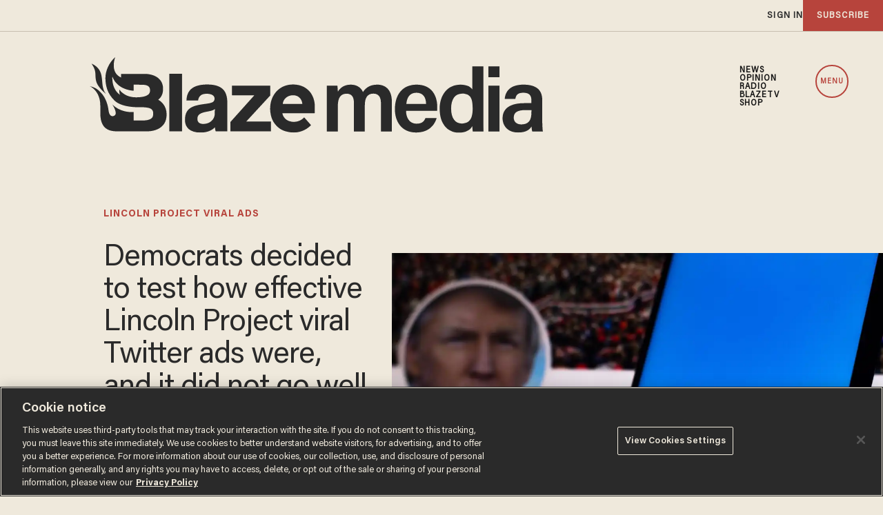

--- FILE ---
content_type: text/html; charset=utf-8
request_url: https://www.theblaze.com/news/lincoln-project-twitter-ads-effective
body_size: 102377
content:
<!DOCTYPE html><!-- Powered by RebelMouse. https://www.rebelmouse.com --><html lang="en"><head prefix="og: https://ogp.me/ns# article: https://ogp.me/ns/article#"><script type="application/ld+json">{"@context":"https://schema.org","@type":"NewsArticle","articleSection":"News","author":{"@type":"Person","description":"Carlos Garcia is a staff writer for Blaze News. You can reach him at cgarcia@blazemedia.com.","identifier":"19285244","image":{"@type":"ImageObject","url":"https://www.theblaze.com/res/avatars/default"},"name":"Carlos Garcia","url":"https://www.theblaze.com/u/carlosgarcia"},"dateModified":"2020-12-10T15:02:34Z","datePublished":"2020-12-10T02:15:37Z","description":"Do viral Twitter ads persuade anyone?","headline":"Democrats decided to test how effective Lincoln Project viral Twitter ads were, and it did not go well","image":[{"@type":"ImageObject","height":600,"url":"https://www.theblaze.com/media-library/image.jpg?id=24942672&width=1200&height=600&coordinates=0%2C0%2C0%2C333","width":1200},{"@type":"ImageObject","height":1200,"url":"https://www.theblaze.com/media-library/image.jpg?id=24942672&width=1200&height=1200&coordinates=0%2C0%2C668%2C0","width":1200},{"@type":"ImageObject","height":1500,"url":"https://www.theblaze.com/media-library/image.jpg?id=24942672&width=2000&height=1500&coordinates=0%2C0%2C222%2C0","width":2000},{"@type":"ImageObject","height":700,"url":"https://www.theblaze.com/media-library/image.jpg?id=24942672&width=1245&height=700&coordinates=0%2C0%2C0%2C207","width":1245}],"keywords":["lincoln project","viral twitter ads","political ads on twitter","anti-trump lincoln project ads","twitter ads","anti-trump ads on twitter","lincoln project viral ads","Election","Politics","US"],"mainEntityOfPage":{"@id":"https://www.theblaze.com/news/lincoln-project-twitter-ads-effective","@type":"WebPage"},"publisher":{"@type":"Organization","logo":{"@type":"ImageObject","url":"https://www.theblaze.com/media-library/eyJhbGciOiJIUzI1NiIsInR5cCI6IkpXVCJ9.eyJpbWFnZSI6Imh0dHBzOi8vYXNzZXRzLnJibC5tcy8zMDc1MjEwMC9vcmlnaW4ucG5nIiwiZXhwaXJlc19hdCI6MTc5MTc4MDQxMn0.bI-17D_g6-542o9Bn12397WNLerDvEKiWDgwmQkkWaQ/image.png?width=210"},"name":"Blaze Media"},"thumbnailUrl":"https://www.theblaze.com/media-library/image.jpg?id=24942672&amp;width=210","url":"https://www.theblaze.com/news/lincoln-project-twitter-ads-effective"}</script><script type="application/ld+json">{"@context":"https://schema.org","@type":"VideoObject","contentUrl":"https://www.youtube.com/watch?v=gfsoyRXs-2o","description":"Video","name":"Democrats decided to test how effective Lincoln Project viral Twitter ads were, and it did not go well","thumbnailUrl":"https://www.theblaze.com/media-library/image.jpg?id=24942672&amp;width=980","uploadDate":"2020-12-10T02:15:37Z","url":"https://www.youtube.com/watch?v=gfsoyRXs-2o"}</script><style>article, aside, details, figcaption, figure, footer, header, hgroup, nav, section{display:block;}html{-webkit-text-size-adjust:100%;-ms-text-size-adjust:100%;}body{margin:0;}body, button, input, select, textarea{;}::-moz-selection{background:#145a7c;color:#fff;text-shadow:none;}::selection{background:#145a7c;color:#fff;text-shadow:none;}:focus{outline:5px auto #2684b1;}a:hover, a:active{outline:0;}blockquote{margin:1em 40px;}q:before, q:after{content:"";content:none;}small{font-size:85%;}ul, ol{margin:1em 0;padding:0 0 0 40px;}nav ul, nav ol{list-style:none;list-style-image:none;margin:0;padding:0;}img{border:0;-ms-interpolation-mode:bicubic;vertical-align:middle;}svg:not(:root){overflow:hidden;}form{margin:0;}button, input{line-height:normal;}button, input[type="button"], input[type="reset"], input[type="submit"]{cursor:pointer;-webkit-appearance:button;}input[type="search"]::-webkit-search-decoration{-webkit-appearance:none;}button::-moz-focus-inner, input::-moz-focus-inner{border:0;padding:0;}input:invalid, textarea:invalid{background-color:#fccfcc;}.hidden{visibility:hidden;display:none !important;}.visuallyhidden.focusable:active, .visuallyhidden.focusable:focus{clip:auto;height:auto;margin:0;overflow:visible;position:static;width:auto;}.clearfix:before, .clearfix:after{content:"";}.clearfix:after{clear:both;}.clearfix{zoom:1;}html{font-size:16px;font-family:acumin-pro-semi-condensed;line-height:1.4;color:#2a2a2a;font-weight:normal;}body, button, input, select, textarea{font-family:acumin-pro-semi-condensed;color:#2a2a2a;}.col, body{font-size:1.6rem;line-height:1.4;}a{color:#2a2a2a;text-decoration:none;}a:hover{color:#2a2a2a80;text-decoration:none;}.with-primary-color:hover{color:#2a2a2a80;}.js-tab, .js-keep-reading, .js-toggle{cursor:pointer;}button:focus, input[type="text"], input[type="email"]{outline:0;}audio, canvas, iframe, img, svg, video{vertical-align:middle;max-width:100%;}.main{position:relative;overflow:hidden;}.display-block{display:block;}.cover-all{position:absolute;width:100%;height:100%;}.fa{font-family:FontAwesome, fontawesome-mini !important;}.fa.fa-instagram{font-size:1.15em;}.fa-googleplus:before{content:"";}.post-partial, .overflow-visible{overflow:visible !important;}.js-scroll-trigger{display:block;width:100%;}.color-inherit:hover, .color-inherit{color:inherit;}.h1, .h2{margin:0;padding:0;font-size:1em;font-weight:normal;}.runner-spinner:before{content:"";display:block;padding-top:100%;}.ad-tag{text-align:center;}.ad-tag__inner{display:inline-block;}.sm-mt-0:not(:empty):before, .sm-mt-1:not(:empty):before, .sm-mt-2:not(:empty):before, .sm-mb-0:not(:empty):after, .sm-mb-1:not(:empty):after, .sm-mb-2:not(:empty):after, .md-mt-0:not(:empty):before, .md-mt-1:not(:empty):before, .md-mt-2:not(:empty):before, .md-mb-0:not(:empty):after, .md-mb-1:not(:empty):after, .md-mb-2:not(:empty):after, .lg-mt-0:not(:empty):before, .lg-mt-1:not(:empty):before, .lg-mt-2:not(:empty):before, .lg-mb-0:not(:empty):after, .lg-mb-1:not(:empty):after, .lg-mb-2:not(:empty):after{content:"";display:block;overflow:hidden;}.sm-mt-0:not(:empty):before{margin-bottom:0;}.sm-mt-1:not(:empty):before{margin-bottom:-10px;}.sm-mt-1 > *{margin-top:10px;}.sm-mt-2:not(:empty):before{margin-bottom:-20px;}.sm-mb-0:not(:empty):after{margin-top:0;}.sm-mb-1:not(:empty):after{margin-top:-10px;}.sm-mb-1 > *{margin-bottom:10px;}.sm-mb-2:not(:empty):after{margin-top:-20px;}.sm-mb-2 > *{margin-bottom:20px;}@media (min-width: 768px){.md-mt-0:not(:empty):before{margin-bottom:0;}}@media (min-width: 768px){.md-mt-1:not(:empty):before{margin-bottom:-10px;}}@media (min-width: 768px){.md-mt-2:not(:empty):before{margin-bottom:-20px;}}@media (min-width: 768px){.md-mb-0:not(:empty):after{margin-top:0;}}@media (min-width: 768px){.md-mb-1:not(:empty):after{margin-top:-10px;}}@media (min-width: 768px){.md-mb-2:not(:empty):after{margin-top:-20px;}}@media (min-width: 1024px){.lg-mt-0:not(:empty):before{margin-bottom:0;}}@media (min-width: 1024px){.lg-mt-1:not(:empty):before{margin-bottom:-10px;}}@media (min-width: 1024px){.lg-mt-2:not(:empty):before{margin-bottom:-20px;}}@media (min-width: 1024px){.lg-mb-0:not(:empty):after{margin-top:0;}}@media (min-width: 1024px){.lg-mb-1:not(:empty):after{margin-top:-10px;}}@media (min-width: 1024px){.lg-mb-2:not(:empty):after{margin-top:-20px;}}.mb-2 > *{margin-bottom:20px;}.mb-2 > :last-child{margin-bottom:0;}.v-sep > *{margin-bottom:20px;}@media (min-width: 768px){.v-sep > *{margin-bottom:40px;}}.v-sep > :last-child{margin-bottom:0;}@media only screen and (min-width: 768px){.hide-tablet-and-desktop{display:none !important;}}.row.px10{margin-left:-10px;margin-right:-10px;}.row.px10 > .col{padding-left:10px;padding-right:10px;}.row{margin-left:auto;margin-right:auto;overflow:hidden;}.row:after{content:"";display:table;clear:both;}.row:not(:empty){margin-bottom:-20px;}.col{margin-bottom:20px;}@media (min-width: 768px){.col{margin-bottom:40px;}}@media (min-width: 768px){.row:not(:empty){margin-bottom:-40px;}}.row .col{float:left;box-sizing:border-box;}.widget{position:relative;box-sizing:border-box;}.widget:hover .widget__headline a{;}.widget__headline{font-family:acumin-pro-semi-condensed;color:#2a2a2a;cursor:pointer;}.widget__headline-text{font-family:inherit;color:inherit;word-break:break-word;}.image, .widget__image{background-position:center;background-repeat:no-repeat;background-size:cover;display:block;z-index:0;}.widget__product-buy-btn:hover{color:#fff;}.rebellt-item.parallax.has-description:before, .rebellt-item.parallax.has-description:after{content:"";display:block;padding-bottom:100%;}.rebellt-item.parallax.has-description.is--mobile:before, .rebellt-item.parallax.has-description.is--mobile:after{padding-bottom:90vh;}.rebellt-ecommerce--btn:hover{color:#fff;}.rebelbar.skin-simple .rebelbar__menu-toggle:hover{color:#2a2a2a80;}.rebelbar.skin-simple .rebelbar__section-link:hover{color:#2a2a2a80;}.menu-global{display:none;width:100%;position:fixed;z-index:3;color:#fff;background-color:#1a1a1a;height:100%;font-size:1.8rem;overflow-y:auto;overflow-x:hidden;line-height:1.6em;}@media (min-width: 768px){.menu-global{display:block;max-width:320px;top:0;-webkit-transform:translate(-320px);transform:translate(-320px);transform:translate3d(-320px, 0, 0);}}@media (min-width: 768px){.menu-global, .all-content-wrapper{transition:transform .2s cubic-bezier(.2, .3, .25, .9);}}.menu-overlay{position:fixed;top:-100%;left:0;height:0;width:100%;cursor:pointer;visibility:hidden;opacity:0;transition:opacity .2s;}.rm-embed-container.rm-embed-tiktok blockquote > section:before{content:"";display:block;width:100%;height:300px;border-radius:8px;}.logo__image, .image-element__img, .rm-lazyloadable-image{max-width:100%;height:auto;}.sharebar a:hover{text-decoration:none;color:#fff;}.sharebar.with-first-button-caption:not(.enable-panel) .share:first-child:after{content:"Share";padding-left:5px;vertical-align:middle;}.share-media-panel-pinit_share:hover{opacity:.9;}@media (min-width: 768px){.sharebar.with-first-button-caption:not(.enable-panel) .share:first-child:after{content:"Share this story";padding-left:10px;vertical-align:middle;text-transform:uppercase;}}.action-btn{display:block;font-size:1.6rem;color:#2a2a2a;cursor:pointer;border:2px solid #2a2a2a;border-color:#2a2a2a;border-radius:2px;line-height:1em;padding:1.6rem;font-weight:700;text-align:center;}.action-btn:hover{color:#2a2a2a80;border:2px solid #2a2a2a80;border-color:#2a2a2a80;}.search-form__text-input:focus, .search-form__submit:focus{border:0;-webkit-box-shadow:none;-moz-box-shadow:none;box-shadow:none;outline:0;}.search-widget{position:relative;}.search-widget__input, .search-widget__submit{border:none;padding:0;margin:0;color:#2a2a2a;background:none;font-size:inherit;line-height:inherit;}.social-links__link{display:inline-block;line-height:0;border-radius:50%;text-align:center;position:relative;vertical-align:middle;color:#fff;}.social-links__link:hover{color:#fff;}.social-links__link > span{position:absolute;top:0;left:0;right:0;bottom:0;margin:auto;height:1em;}.shortcode-media .media-caption, .shortcode-media .media-photo-credit{display:block;}.subscription-widget .social-links__link:hover{color:#2a2a2a80;border-color:#2a2a2a80;background:none;}.newsletter-element__submit:hover{opacity:.9;}.social-tab-i .share-fb:after, .social-tab-i .share-tw:after{content:none;}.social-tab-i .icons-share.fb:before{content:"";}.social-tab-i .icons-share.tw:before{content:"";}.social-tab-i .icons-share.pt:before{content:"";}.social-tab-i .icons-share.tl:before{content:"";}.social-tab-i .icons-share.em:before{content:"";}.social-tab-i .icons-share.sprite-shares-close:before{content:"";}.social-tab-i .icons-share.sprite-shares-share:before{content:"";}@media only screen and (min-width: 769px){.share-tab-img:hover .social-tab-i{display:block;}}.posts-custom .posts-wrapper:after{content:"";display:block;margin-bottom:-20px;}.posts-custom .widget{margin-bottom:20px;width:100%;}.posts-custom .widget__headline, .posts-custom .social-date{display:block;}.posts-custom .social-date{color:#a4a2a0;font-size:1.4rem;}.posts-custom[data-attr-layout_headline] .widget{vertical-align:top;}.posts-custom .posts-wrapper{margin-left:0;margin-right:0;}.posts-custom .widget{display:inline-block;}.posts-custom article{margin:0;box-sizing:border-box;font-size:1.6rem;line-height:1.4;}.posts-custom .widget__headline{font-size:1em;font-weight:700;word-wrap:break-word;}.posts-custom .widget__section{display:block;}.posts-custom .widget__head{position:relative;}.posts-custom .widget__subheadline *{display:inline;}.posts-custom .main-author__avatar, .posts-custom .social-author__avatar{float:left;border-radius:50%;margin-right:8px;height:30px;width:30px;min-width:30px;overflow:hidden;position:relative;}.posts-custom .main-author__name, .posts-custom .social-author__name{color:#1f1f1f;font-size:1.4rem;font-weight:700;line-height:1.4;display:inline;overflow:hidden;text-overflow:ellipsis;white-space:nowrap;position:relative;}.posts-custom .main-author__name:hover, .posts-custom .social-author__name:hover, .posts-custom .main-author__social-name:hover, .posts-custom .social-author__social-name:hover{color:#2a2a2a80;}.posts-custom[data-attr-layout_carousel] .posts-wrapper:after{margin-bottom:0 !important;}.posts-custom .slick-arrow:before{position:absolute;left:0;right:0;width:13px;bottom:0;top:0;margin:auto;height:16px;}.posts-custom .slick-arrow:hover{background:#2a2a2a80;opacity:1;}.posts-custom .slick-dots .slick-active button, .posts-custom .slick-dots button:hover{background:#2a2a2a80;}.posts-custom{font-family:acumin-pro-semi-condensed;}.posts-custom blockquote{border-left:5px solid #2a2a2a;border-left-color:#2a2a2a;color:#656565;padding:0 0 0 25px;margin:1em 0 1em 25px;}.posts-custom .media-caption{color:#9a9a9a;font-size:1.4rem;line-height:2;}.posts-custom a{word-wrap:break-word;}.posts-custom .body .image-media, .posts-custom .body .giphy-image .media-photo-credit{display:block;}.posts-custom .widget__shares{margin-left:-10px;margin-right:-10px;font-size:0;}.posts-custom .widget__shares .share{display:inline-block;padding:5px;line-height:0;width:25px;height:25px;border-radius:50%;margin:0 10px;font-size:1.5rem;text-align:center;position:relative;vertical-align:middle;color:#fff;}.posts-custom .widget__shares .share:hover{color:#fff;}.posts-custom .widget__shares i{position:absolute;top:0;left:0;right:0;bottom:0;margin:auto;height:1em;}.widget__shares button.share, .social-tab-buttons button.share{box-sizing:content-box;}.post-splash-custom .widget__shares .share:hover{color:#fff;}.post-authors__fb-like[fb-xfbml-state="rendered"]:before{content:"Like us on Facebook";line-height:20px;display:inline-block;vertical-align:middle;margin-right:15px;}.post-pager__btn:hover{background:#2a2a2a80;color:#fff;}.post-pager__btn:hover .fa{padding:0 5px;}.list{display:block;padding:0;}.list__item{display:inline-block;padding:1em;}.widget__head .rm-lazyloadable-image{width:100%;}.share-plus:hover{background-color:#aaa;}.share-facebook, .share-fb{background-color:#1777f2;}.share-facebook:hover, .share-fb:hover{background-color:#318bff;}.share-twitter, .share-tw{background-color:#50abf1;}.share-twitter:hover, .share-tw:hover{background-color:#00a8e5;}.share-apple:hover{background-color:#333;}.share-linkedin:hover{background:#006da8;}.share-pinterest:hover{background:#bb2020;}.share-googleplus:hover{background-color:#c73c26;}.share-email{background-color:#5e7286;}.share-email:hover{background:#48596b;}.share-tumblr:hover{background-color:#243c53;}.share-sms:hover{background-color:#fd7e14;}.share-instagram{background-color:#3f729b;}.share-instagram:hover{background-color:#4b88b9;}.share-youtube{background-color:#cd201f;}.share-youtube:hover{background-color:#ea2524;}.share-linkedin:hover{background-color:#005d8e;}.share-slack:hover{background-color:#0077b5;}.share-openid:hover{background-color:#e6881c;}.share-copy-link{background-color:#159397;}@font-face {font-family: Acumin Pro;font-weight: 400;font-style: normal;font-display: swap;src: url("https://partners.rebelmouse.com/theblaze/Acumin+Pro+Book.woff2") format("woff2");}@font-face {font-family: Acumin Pro;font-weight: 600;font-style: normal;font-display: swap;src: url("https://partners.rebelmouse.com/theblaze/Acumin+Pro+Semibold.woff2") format("woff2");}@font-face {font-family: Acumin Pro;font-weight: 700;font-style: normal;font-display: swap;src: url("https://partners.rebelmouse.com/theblaze/Acumin+Pro+Bold.woff2") format("woff2");}@font-face {font-family: Acumin Pro SemiCondensed;font-weight: 400;font-style: normal;font-display: swap;src: url("https://partners.rebelmouse.com/theblaze/acumin-pro-semi-condensed.woff2") format("woff2");}@font-face {font-family: Merriweather;font-weight: 400;font-style: normal;font-display: swap;unicode-range: U+??, U+131, U+152-153, U+2BB-2BC, U+2C6, U+2DA, U+2DC, U+304, U+308, U+329, U+2000-206F, U+2074, U+20AC, U+2122, U+2191, U+2193, U+2212, U+2215, U+FEFF, U+FFFD;src: url("https://fonts.gstatic.com/s/merriweather/v30/u-440qyriQwlOrhSvowK_l5-fCZM.woff2") format("woff2");}:root{--primary-accent-color:#b7443c;--additional-color:#e0dcd4;--black-color:#1a1a1a;--white-color:#fff;--background-color:#efe9dc;--sticky-menu-background-color:#1a1a1a;--dark-background-color:#2a2a2a;--frontier-background-color:#131313;--align-red-color:#eb002b;--breaking-news-color:#9d3932;--fearless-black-color:#131313;--fearless-orange-color:#ff7500;--return-blue-color:#06f;--faith-green-color:#0d9b8a;--frontier-gold-color:#af9150;--blaze-red-color:#b7443c;--primary-text-color:#2a2a2a;--secondary-text-color:#656565;--tertiary-text-color:#8e8e8e;--primary-line-height:100%;--secondary-line-height:120%;--tertiary-line-height:115%;--quaternary-line-height:130%;--primary-font-family:"Acumin Pro", sans-serif;--secondary-font-family:"Acumin Pro SemiCondensed", sans-serif;--tertiary-font-family:"Merriweather", serif;--vertical-spacing-between-modules:32px;--vertical-spacing-between-modules-mobile:32px;--vertical-spacing-between-modules-tablet:40px;--vertical-spacing-between-modules-desktop:100px;--horizontal-spacing-between-columns:50px;--horizontal-spacing-between-columns-tablet:24px;--vertical-spacing-between-module-items:32px;--horizontal-spacing-between-module-items:32px;--vertical-spacing-between-post-items:12px;--horizontal-spacing-between-post-items:16px;--horizontal-spacing-between-current-post-items:26px;--regular-container-width:1026px;--large-container-width:1350px;--container-min-padding:20px;--container-min-padding-tablet:40px;--container-min-padding-desktop:110px;--splash-post-mobile-adjustment-margin:-15px;}@media (min-width: 627px) and (max-width: 767px){:root{--vertical-spacing-between-modules:40px;}}@media (min-width: 768px) and (max-width: 991px){:root{--vertical-spacing-between-modules:32px;--horizontal-spacing-between-current-post-items:60px;}}@media (min-width: 992px){:root{--vertical-spacing-between-modules:40px;--horizontal-spacing-between-current-post-items:60px;}}@media (min-width: 1780px){:root{--vertical-spacing-between-modules:100px;}}.main, .row{overflow:initial;}.main{background-color:var(--background-color);}.clearfix:before, .clearfix:after{display:none;}body *{box-sizing:border-box;}button{padding:0;margin:0;border:0;background:none;}.sm-mb-2:not(:empty):after, .row:not(:empty), .col, .sm-mb-1 > *, .sm-mt-1:not(:empty):before, .sm-mb-1:not(:empty):after, .posts-custom .posts-wrapper:after, .mb-2 > *, .v-sep > *, .sm-mb-2 > *{margin-bottom:0;margin-top:0;}.sm-mb-2:not(:empty):after, .sm-mt-1:not(:empty):before, .sm-mb-1:not(:empty):after, .posts-custom .posts-wrapper:after, .sm-mb-2:not(:empty):after, .sm-mt-1:not(:empty):before, .sm-mb-1:not(:empty):after, .posts-custom .posts-wrapper:after{display:none;}.sm-mb-2:not(:empty):after, .row:not(:empty), .col, .sm-mb-1 > *, .sm-mt-1:not(:empty):before, .sm-mb-1:not(:empty):after, .posts-custom .posts-wrapper:after, .mb-2 > *, .sm-mt-1 > *{margin-top:0;margin-bottom:0;}.posts-custom:before, .posts-custom:after, .posts-wrapper:after, .posts-wrapper:before, .posts-custom article:before, .posts-custom article:not(:empty):after, .posts-custom article > .row:after, .posts-custom article > .row:before, .posts-custom .widget__body:after, .posts-custom .widget__body:before, .posts-custom .widget.col:after, .sm-mb-1:not(:empty):after, .row:after{display:none;}.posts-custom .widget, .posts-custom .widget .col, .posts-custom .widget__body, .posts-custom .widget__headline, .posts-custom .widget__head{margin:0;padding:0;}.widget > article .row{overflow:visible;margin:0;}.widget .row .col{float:none;margin:0;}.list{margin-left:0;margin-right:0;}.social-links__link{padding:0;height:32px;width:32px;background:var(--primary-color);font-size:18px;margin:0 5px;}a, t .btn, input, button{transition:all .1s;}p{margin:0 0 1em;}p:last-child{margin:0;}body{background-color:var(--background-color);font-family:var(--primary-font-family);color:var(--primary-text-color);font-size:16px;line-height:var(--primary-line-height);}.widget .widget__headline, .text-medium{color:var(--primary-text-color, #2a2a2a);font-family:var(--primary-font-family);font-weight:500;font-size:25px;line-height:var(--secondary-line-height);letter-spacing:-.556px;}.article .body-description h3, .text-article-h3{font-family:var(--secondary-font-family);font-weight:700;font-size:25px;line-height:var(--primary-line-height);letter-spacing:0;text-transform:capitalize;}.article .body-description blockquote, .text-article-quote{font-family:var(--tertiary-font-family);font-weight:400;font-size:16px;font-style:italic;line-height:170%;letter-spacing:0;text-transform:none;}.article .body-description, .text-article-paragraph-medium{font-family:var(--tertiary-font-family);font-weight:400;font-size:16px;line-height:var(--primary-line-height);letter-spacing:0;text-transform:none;}.widget .widget__section, .post-tags-primary-link, .text-article-cards-primary-tag{font-family:var(--primary-font-family);font-weight:700;font-size:16px;line-height:var(--secondary-line-height);letter-spacing:0;text-transform:uppercase;}.widget .social-date, .text-article-cards-date{color:var(--tertiary-text-color, #8e8e8e);font-family:var(--secondary-font-family);font-weight:500;font-style:normal;font-size:10px;line-height:var(--primary-line-height);letter-spacing:.5px;margin-bottom:0;text-transform:none;}.widget .social-author__name, .text-article-cards-author_name{align-self:flex-end;font-family:var(--primary-font-family);font-weight:700;font-style:normal;font-size:12px;line-height:var(--secondary-line-height);letter-spacing:.695px;text-transform:uppercase;text-wrap:balance;}.article .media-caption, .article .media-caption + p, .text-article-caption{font-family:var(--secondary-font-family);font-weight:400;font-size:14px;line-height:var(--secondary-line-height);letter-spacing:0;text-transform:none;padding-bottom:8px;margin-bottom:8px;margin-top:8px;}.article .media-photo-credit, .article .media-photo-credit + p, .text-article-credit{font-family:var(--secondary-font-family);font-weight:400;font-size:10px;line-height:var(--secondary-line-height);letter-spacing:0;text-transform:none;}.btn, .btn-wrapper > .text-element, .text-buttons{font-size:14px;font-family:var(--primary-font-family);font-weight:700;line-height:var(--secondary-line-height);letter-spacing:0;text-transform:uppercase;}@media (min-width: 480px){.widget .widget__headline, .text-medium{font-size:45px;letter-spacing:-1px;}}@media (min-width: 768px){.widget .widget__headline, .text-medium{font-size:30px;letter-spacing:-.1px;}}@media (min-width: 768px) and (max-width: 991px){.widget .widget__headline, .text-medium{font-size:45px;letter-spacing:-1px;}}@media (min-width: 992px){.widget .widget__headline, .text-medium{font-size:25px;letter-spacing:-.556px;}}@media (min-width: 1780px){.widget .widget__headline, .text-medium{font-size:45px;letter-spacing:-1px;}}@media (min-width: 1780px){.widget .social-author__name, .text-article-cards-author_name{font-size:16px;letter-spacing:1px;}}a, a:hover .links-hover-color, .widget .social-author__name, .widget .social-author__name:hover, .links-color{color:var(--primary-accent-color);}.widget .widget__headline, .widget .widget__subheadline, .module-headline__text, .primary-text-color{color:var(--primary-text-color);}.widget .social-author, .widget .social-date, .widget .social-author__name:before, .photo-credit, .photo-caption, .rm-breadcrumb__item:last-child .rm-breadcrumb__link, .tertiary-text-color{color:var(--tertiary-text-color);}.widget .widget__section, .post-tags-primary-link, .text-color-primary-accent-color, .text-color-secondary-accent-color{color:var(--additional-color);}.btn, .btn-wrapper > .text-element, .white-text-color{color:var(--primary-accent-color);}.btn, .btn-wrapper > .text-element{background-color:#0000;}@media (pointer: fine){.btn:hover, .btn-wrapper > .text-element:hover{background-color:var(--primary-accent-color);border:1px solid var(--primary-accent-color);color:var(--white-color) !important;}}.container{max-width:var(--regular-container-width);margin:0 auto;padding:0 clamp(1.25rem, .3551rem + 4.4743vw, 2.5rem);box-sizing:border-box;}.container.wide{max-width:var(--large-container-width);}@media (min-width: 768px) and (max-width: 991px){.container{padding-left:clamp(2.5rem, .3475rem + 4.4843vw, 3.125rem);padding-right:clamp(2.5rem, .3475rem + 4.4843vw, 3.125rem);}}@media (min-width: 992px){.container{padding:0;width:clamp(48rem, 2.2081rem + 73.8579vw, 84.375rem);}}@media (min-width: 992px){.container.article__header-container{width:unset;}}@media (min-width: 1780px){.container{padding:0;}}.btn, .btn-wrapper > .text-element{border:1px solid var(--primary-accent-color, #b7443c);border-radius:0;display:inline-block;font-family:var(--primary-font-family);font-size:14px;font-style:normal;font-weight:500;padding:12px 10px;text-align:center;text-transform:capitalize;}.btn:hover, .btn a:hover, .btn-wrapper > .text-element:hover{text-decoration:none;}.btn.button-load-more{align-items:center;display:flex;font-size:clamp(.875rem, .7408rem + .6711vw, 1.0625rem);height:40px;justify-content:center;margin:40px auto;max-width:685px;padding:10px;width:100%;}.arrow-right .text-element:after{content:"";width:10px;display:inline-block;height:10px;margin-left:10px;background:url("data:image/svg+xml,<svg%20xmlns=\"https://www.w3.org/2000/svg\"%20width=\"12\"%20height=\"11\"%20viewBox=\"0%200%2012%2011\"%20fill=\"none\"><path%20d=\"M6.00001%200.165955L5.1159%201.0472L8.61473%204.54095H0.983765V5.79095H8.61473L5.1159%209.28471L6.00001%2010.166L11.0163%205.16595L6.00001%200.165955Z\"%20fill=\"white\"/></svg>") center no-repeat;}.widget__shares.share-panel button.share{box-sizing:border-box;}@media (min-width: 768px){.btn.button-load-more{font-size:17px;max-width:500px;}}@media (min-width: 1780px){.btn.button-load-more{margin:60px auto;}}.posts-custom .posts-wrapper{font-size:inherit;line-height:1;display:grid;grid-row-gap:var(--vertical-spacing-between-module-items);grid-column-gap:var(--horizontal-spacing-between-module-items);}.widget .widget__head .rm-lazyloadable-image{-webkit-filter:grayscale();filter:grayscale();mix-blend-mode:multiply;opacity:.9;transition:all .4s ease-in;}.widget:hover .widget__head .rm-lazyloadable-image{filter:grayscale(0);opacity:1;}.widget .widget__body{align-items:center;column-gap:24px;display:flex;flex-wrap:wrap;padding:24px 12px;margin:0;row-gap:12px;}.widget .widget__headline{cursor:auto;width:100%;}.widget .widget__subheadline{width:100%;}.widget:hover .widget__headline a{color:var(--primary-accent-color);}.widget .widget__section, .post-tags-primary-link{text-transform:uppercase;border-bottom:2px solid var(--primary-color);}.widget .social-author__avatar{display:none;height:30px;width:30px;margin-right:10px;}.widget .social-author, .widget .social-date{display:inline-flex;align-items:center;margin:0;}.widget .social-author{flex-wrap:wrap;}.all-stories .widget .social-author__name:not(:first-of-type):before{color:var(--primary-accent-color);content:" & ";white-space:pre;}.widget .widget__body > .social-author, .widget .widget .social-date{width:auto;margin:0;}.widget .share-tab-img:hover .social-tab-buttons{display:none;}.photo-credit, .photo-caption{margin:0;padding:0;display:inline;font-size:14px;}.photo-caption:after{content:" ";}.photo-credit{font-size:12px;}.widget.is-exclusive .widget__headline-text:before{color:var(--primary-accent-color);}.widget .custom-field-breaking + .widget__headline .widget__headline-text:before{content:"Breaking | ";color:var(--primary-accent-color);display:inline-block;}.with-logo .social-date{flex-grow:1;}.with-logo .widget__section{display:none;font-size:0;}.with-logo .widget__section[href*="/fearless/"], .with-logo .widget__section[href*="/align/"], .with-logo .widget__section[href*="/return/"], .with-logo .widget__section[href*="/abide/"], .with-logo .widget__section[href*="/frontier/"]{display:flex;justify-content:flex-end;}.with-logo .widget__section[href*="/fearless/"]:after, .with-logo .widget__section[href*="/align/"]:after, .with-logo .widget__section[href*="/return/"]:after, .with-logo .widget__section[href*="/abide/"]:after, .with-logo .widget__section[href*="/frontier/"]:after{background-size:contain;background-position:center;background-repeat:no-repeat;content:"";display:block;}.with-logo.all-stories .widget__section:after{background-image:url("data:image/svg+xml,%3Csvg%20xmlns='http://www.w3.org/2000/svg'%20width='369'%20height='131'%20viewBox='0%200%20369%20131'%20fill='none'%3E%3Cmask%20id='mask0_431_12242'%20style='mask-type:luminance'%20maskUnits='userSpaceOnUse'%20x='0'%20y='0'%20width='131'%20height='131'%3E%3Cpath%20fill-rule='evenodd'%20clip-rule='evenodd'%20d='M0%200H130.31V130.309H0V0Z'%20fill='white'/%3E%3C/mask%3E%3Cg%20mask='url(%23mask0_431_12242)'%3E%3Cpath%20fill-rule='evenodd'%20clip-rule='evenodd'%20d='M117.915%2087.4405C115.031%2094.2585%20110.902%20100.383%20105.643%20105.643C100.383%20110.902%2094.2585%20115.032%2087.4405%20117.915C80.3845%20120.9%2072.8865%20122.413%2065.1545%20122.413C57.4225%20122.413%2049.9245%20120.9%2042.8675%20117.915C36.0505%20115.032%2029.9265%20110.902%2024.6665%20105.643C19.4065%20100.383%2015.2775%2094.2585%2012.3935%2087.4405C9.40951%2080.3835%207.89551%2072.8855%207.89551%2065.1545C7.89551%2057.4225%209.40951%2049.9245%2012.3935%2042.8675C15.2775%2036.0505%2019.4065%2029.9265%2024.6665%2024.6665C29.9265%2019.4065%2036.0505%2015.2775%2042.8675%2012.3935C49.9245%209.40951%2057.4225%207.89551%2065.1545%207.89551C72.8865%207.89551%2080.3845%209.40951%2087.4405%2012.3935C94.2585%2015.2775%20100.383%2019.4065%20105.643%2024.6665C110.902%2029.9265%20115.031%2036.0505%20117.915%2042.8675C120.9%2049.9245%20122.413%2057.4225%20122.413%2065.1545C122.413%2072.8855%20120.9%2080.3835%20117.915%2087.4405ZM125.187%2039.7915C121.906%2032.0335%20117.209%2025.0655%20111.227%2019.0835C105.244%2013.1005%2098.2755%208.40351%2090.5175%205.12151C82.4815%201.72251%2073.9485%20-0.000488281%2065.1545%20-0.000488281C56.3605%20-0.000488281%2047.8275%201.72251%2039.7925%205.12151C32.0325%208.40351%2025.0655%2013.1005%2019.0835%2019.0835C13.1015%2025.0655%208.40351%2032.0335%205.12151%2039.7915C1.72351%2047.8275%20-0.000488281%2056.3605%20-0.000488281%2065.1545C-0.000488281%2073.9485%201.72351%2082.4815%205.12151%2090.5165C8.40351%2098.2755%2013.1015%20105.244%2019.0835%20111.226C25.0655%20117.209%2032.0325%20121.906%2039.7925%20125.188C47.8275%20128.586%2056.3605%20130.309%2065.1545%20130.309C73.9485%20130.309%2082.4815%20128.586%2090.5175%20125.188C98.2755%20121.906%20105.244%20117.209%20111.227%20111.226C117.209%20105.244%20121.906%2098.2755%20125.187%2090.5165C128.586%2082.4815%20130.31%2073.9485%20130.31%2065.1545C130.31%2056.3605%20128.586%2047.8275%20125.187%2039.7915Z'%20fill='%232A2A2A'/%3E%3C/g%3E%3Cpath%20fill-rule='evenodd'%20clip-rule='evenodd'%20d='M38.3192%2058.6619C31.5002%2049.6099%2039.6762%2036.5359%2024.5352%2029.4209C30.0422%2037.5209%2027.3982%2039.8119%2029.0952%2046.6829C30.5822%2052.7059%2038.3192%2058.6619%2038.3192%2058.6619Z'%20fill='%232A2A2A'/%3E%3Cpath%20fill-rule='evenodd'%20clip-rule='evenodd'%20d='M67.9988%2062.3398C56.0588%2062.4428%2051.5188%2054.6528%2051.5188%2054.6528C51.1678%2057.9338%2052.2508%2059.9058%2052.2508%2059.9058C43.5368%2054.1438%2044.7748%2042.1178%2044.7748%2042.1178C49.5138%2055.5188%2065.4878%2055.9198%2065.4878%2055.9198V49.9928C65.4878%2049.9928%2067.3918%2049.9928%2074.0408%2050.0778C80.6898%2050.1628%2081.3288%2053.1628%2081.3258%2055.7508C81.3238%2058.3388%2079.9388%2062.2368%2067.9988%2062.3398ZM89.2238%2064.6838C89.2238%2064.6838%2094.6138%2061.4178%2093.9558%2052.8538C93.2988%2044.2898%2086.3218%2039.9008%2076.9138%2039.4608H53.4338C53.3188%2039.4608%2053.2278%2039.5528%2053.2278%2039.6668V43.0458C41.7988%2037.9218%2047.5108%2023.2168%2047.5108%2023.2168C41.3078%2028.5288%2037.8658%2036.8798%2038.0038%2043.8698C38.1418%2050.8598%2039.6298%2058.4748%2046.9098%2065.5738C53.9958%2072.4838%2070.2858%2071.9808%2070.2858%2071.9808C70.2858%2071.9808%2074.6858%2071.7318%2079.1838%2072.4878C83.6808%2073.2448%2085.1358%2076.0158%2084.1568%2080.5988C83.1788%2085.1818%2074.5998%2084.9028%2074.5998%2084.9028H65.4478V76.6818C65.4478%2076.6818%2061.9898%2077.0488%2057.6448%2076.1378L57.6428%2076.1338C56.9978%2075.9988%2056.3278%2075.8318%2055.6438%2075.6358C55.5278%2075.6018%2055.4138%2075.5718%2055.2978%2075.5358C51.9108%2074.5178%2048.1438%2072.6868%2044.7728%2069.4288C44.7728%2069.4288%2047.0778%2072.9098%2047.7958%2076.0008C48.2058%2077.7678%2048.0968%2079.4068%2046.7418%2080.1948L46.7448%2080.2068C46.7448%2080.2068%2041.9578%2083.0898%2040.9978%2074.8698C40.2308%2068.3098%2037.7558%2063.5868%2036.7878%2061.9478C35.7388%2060.2248%2034.5218%2058.6018%2033.1128%2057.2168C30.6868%2054.5018%2027.3448%2052.3028%2022.7378%2051.4618C22.7378%2051.4618%2033.0358%2055.6248%2033.0358%2070.5108V78.2278C33.0458%2078.4738%2033.0548%2078.7208%2033.0608%2078.9728C33.3968%2093.7738%2042.3438%2095.3098%2048.4028%2095.4948H48.4898H50.2108H78.9008C78.9008%2095.4948%2097.7088%2096.0718%2097.4278%2078.7058C97.2898%2070.2568%2091.8348%2066.0608%2089.2238%2064.6838Z'%20fill='%232A2A2A'/%3E%3Cpath%20fill-rule='evenodd'%20clip-rule='evenodd'%20d='M155.821%2053.7377C155.821%2049.4417%20155.821%2044.9507%20155.723%2041.1427H167.439C167.732%2042.5097%20167.927%2046.6107%20167.927%2048.1727C169.684%2044.6577%20173.785%2039.9717%20182.865%2039.9717C192.726%2039.9717%20199.561%2046.4147%20199.561%2059.3027V91.3267H187.454V60.6697C187.454%2054.4217%20185.209%2049.9297%20178.569%2049.9297C171.442%2049.9297%20167.927%2054.5187%20167.927%2063.7937V91.3267H155.821V53.7377Z'%20fill='%232A2A2A'/%3E%3Cpath%20fill-rule='evenodd'%20clip-rule='evenodd'%20d='M239.678%2061.0602C239.58%2054.3232%20236.652%2048.8562%20229.232%2048.8562C221.811%2048.8562%20218.784%2053.9332%20218.101%2061.0602H239.678ZM217.808%2068.7732C217.808%2076.2912%20221.616%2082.8332%20229.134%2082.8332C235.577%2082.8332%20237.628%2079.9042%20238.994%2076.6822H251.199C249.344%2082.9302%20243.876%2092.4982%20228.743%2092.4982C212.535%2092.4982%20205.604%2080.0012%20205.604%2066.9182C205.604%2051.3942%20213.512%2039.9712%20229.329%2039.9712C246.22%2039.9712%20251.883%2052.5662%20251.883%2064.4772C251.883%2066.1372%20251.883%2067.3092%20251.688%2068.7732H217.808Z'%20fill='%232A2A2A'/%3E%3Cpath%20fill-rule='evenodd'%20clip-rule='evenodd'%20d='M264.77%2041.1426C269.847%2062.4266%20272.678%2074.5336%20273.655%2080.3916H273.752C274.729%2075.1196%20276.876%2065.7466%20283.418%2041.1426H294.841C301.187%2067.1136%20303.14%2074.6316%20303.824%2079.8056H303.921C305.093%2074.5336%20306.752%2067.0156%20313.294%2041.1426H325.401L310.267%2091.3266H297.282C292.888%2072.5806%20289.666%2060.1816%20288.592%2053.9326H288.495C287.617%2059.9856%20284.296%2072.6786%20279.415%2091.3266H266.332L251.98%2041.1426H264.77Z'%20fill='%232A2A2A'/%3E%3Cpath%20fill-rule='evenodd'%20clip-rule='evenodd'%20d='M337.291%2076.4862C338.463%2080.9772%20341.978%2083.5162%20347.738%2083.5162C353.597%2083.5162%20355.842%2081.2702%20355.842%2077.7552C355.842%2073.9482%20353.597%2072.3852%20345.687%2070.4332C329.969%2066.6252%20327.235%2061.7432%20327.235%2054.8112C327.235%2047.4892%20332.409%2039.9712%20346.762%2039.9712C361.212%2039.9712%20366.484%2047.9772%20366.973%2054.9092H355.353C354.865%2052.5662%20353.206%2048.6602%20346.273%2048.6602C340.807%2048.6602%20339.146%2051.1992%20339.146%2053.8352C339.146%2056.6662%20340.904%2058.1312%20349.398%2060.1812C365.605%2063.8912%20368.241%2069.4562%20368.241%2076.8772C368.241%2085.2732%20361.7%2092.4982%20347.348%2092.4982C332.8%2092.4982%20326.552%2085.3712%20325.38%2076.4862H337.291Z'%20fill='%232A2A2A'/%3E%3C/svg%3E");height:18px;width:51px;}.with-logo .widget__section[href*="/fearless/"]:after{background-image:url("data:image/svg+xml,%3Csvg%20xmlns='http://www.w3.org/2000/svg'%20width='58'%20height='13'%20viewBox='0%200%2058%2013'%20fill='none'%3E%3Cpath%20fill-rule='evenodd'%20clip-rule='evenodd'%20d='M46.5113%2012.09C48.9627%2012.09%2050.6891%2010.0011%2050.6891%207.636C50.6891%206.20799%2049.808%205.46597%2049.1098%204.87795C48.6516%204.49207%2048.2722%204.17251%2048.2722%203.76894C48.2722%203.32008%2048.7728%203.00933%2049.1872%203.00933C49.9295%203.00933%2050.5165%203.64809%2050.8272%204.26958L51.2588%200.747793C50.6028%200.385255%2049.8777%200.160828%2049.1181%200.160828C46.9256%200.160828%2045.182%202.267%2045.182%204.39043C45.182%205.9012%2046.0618%206.66599%2046.7522%207.26602C47.1978%207.65334%2047.5644%207.972%2047.5644%208.37834C47.5644%208.93077%2047.0637%209.24152%2046.5631%209.24152C45.7517%209.24152%2045.1647%208.63729%2044.7677%207.98127L44.3188%2011.5894C45.0093%2011.9001%2045.7517%2012.09%2046.5113%2012.09ZM3.97352%207.35983L3.40382%2011.8829H0.348145L1.76377%200.368038H7.1673L6.83929%203.07843H4.49143L4.28426%204.75301H6.47675L6.14874%207.35983H3.97352ZM12.8385%209.12072L12.5105%2011.8829H6.81345L8.22907%200.368038H13.9261L13.5808%203.07843H10.9567L10.7496%204.75301H13.1147L12.7867%207.35983H10.4388L10.2144%209.12072H12.8385ZM16.1445%2011.8829L16.5761%2010.4155H18.6304L18.6822%2011.8829H21.8415L20.8574%200.368038H17.1112L12.9679%2011.8829H16.1445ZM17.2837%207.96409H18.5784C18.5612%207.51523%2018.5439%207.06638%2018.5439%206.61752V5.11558C18.5439%204.67569%2018.5594%204.22804%2018.5749%203.78304L18.5749%203.7829L18.5749%203.78247C18.5825%203.56402%2018.59%203.3462%2018.5957%203.13026C18.5393%203.34882%2018.4887%203.57025%2018.4379%203.79221L18.4379%203.79228C18.3643%204.11381%2018.2906%204.43645%2018.1986%204.75305C18.0743%205.18117%2017.9556%205.6093%2017.8368%206.03743L17.8368%206.03762C17.6586%206.67977%2017.4805%207.32193%2017.2837%207.96409ZM25.6482%2011.8829C25.8553%2010.2947%2026.0625%208.70639%2026.2006%207.10087C26.2524%207.32528%2026.2999%207.54538%2026.3473%207.76548C26.3948%207.9856%2026.4423%208.20573%2026.4941%208.43017C26.647%209.11333%2026.818%209.79047%2026.9893%2010.4687L26.9894%2010.4688L26.9894%2010.4689L26.9894%2010.4691L26.9895%2010.4692L26.9895%2010.4694C27.1082%2010.9393%2027.227%2011.4096%2027.34%2011.8829H30.6546L28.9628%207.10087C30.4475%206.47938%2031.1035%205.23639%2031.1035%203.6654C31.1035%201.1449%2029.3944%200.368038%2027.1328%200.368038H24.0081L22.5925%2011.8829H25.6482ZM26.4076%205.70251H26.6148C27.4607%205.70251%2028.0476%204.85659%2028.0476%204.06246C28.0476%203.19928%2027.5297%202.95759%2026.7529%202.95759L26.4076%205.70251ZM36.8953%2011.8829L37.2233%209.12072H34.9273L35.9976%200.368038H32.9419L31.5263%2011.8829H36.8953ZM43.6887%209.12072L43.3607%2011.8829H37.6637L39.0793%200.368038H44.7763L44.4311%203.07843H41.807L41.5998%204.75301H43.9649L43.6369%207.35983H41.2891L41.0646%209.12072H43.6887ZM57.4304%207.636C57.4304%2010.0011%2055.704%2012.09%2053.2526%2012.09C52.493%2012.09%2051.7506%2011.9001%2051.0601%2011.5894L51.509%207.98127C51.906%208.63729%2052.493%209.24152%2053.3044%209.24152C53.805%209.24152%2054.3057%208.93077%2054.3057%208.37834C54.3057%207.972%2053.9391%207.65334%2053.4935%207.26602C52.8031%206.66599%2051.9233%205.9012%2051.9233%204.39043C51.9233%202.267%2053.6669%200.160828%2055.8594%200.160828C56.619%200.160828%2057.3441%200.385255%2058.0001%200.747793L57.5685%204.26958C57.2578%203.64809%2056.6708%203.00933%2055.9285%203.00933C55.5141%203.00933%2055.0135%203.32008%2055.0135%203.76894C55.0135%204.17251%2055.3929%204.49207%2055.8511%204.87795C56.5493%205.46597%2057.4304%206.20799%2057.4304%207.636Z'%20fill='%232A2A2A'/%3E%3C/svg%3E");height:12px;width:57px;}.with-logo .widget__section[href*="/align/"]:after{background-image:url("data:image/svg+xml,%3Csvg%20xmlns='http://www.w3.org/2000/svg'%20width='243'%20height='90'%20viewBox='0%200%20243%2090'%20fill='none'%3E%3Cg%20clip-path='url(%23clip0_110_28835)'%3E%3Cpath%20d='M37.1501%2069.2501L33.5001%2053.3201H17.9201L14.5401%2069.2501H0.390137L16.4101%204.81006H34.4801L52.1001%2069.2501H37.1501ZM19.7001%2042.6401H31.3601L25.4801%2016.4701H25.2101L19.6901%2042.6401H19.7001Z'%20fill='%232a2a2a'/%3E%3Cpath%20d='M97.3902%2060.0801V69.25H54.4902V60.0801H69.7102V11.21H54.4902V2.05005H83.1502V60.0801H97.3902Z'%20fill='%232a2a2a'/%3E%3Cpath%20d='M146.57%2060.08V69.25H102.6V60.08H119.51V32.04H102.6V22.87H132.95V60.07H146.57V60.08ZM116.75%207.83C116.75%202.76%20119.69%200%20124.76%200C129.83%200%20132.95%202.76%20132.86%207.83C132.86%2012.99%20129.92%2015.84%20124.76%2015.84C119.6%2015.84%20116.75%2012.99%20116.75%207.83Z'%20fill='%232a2a2a'/%3E%3Cpath%20d='M148.58%2078.5C148.58%2074.05%20151.87%2071.02%20157.3%2070.13V69.86C152.85%2068.44%20150.54%2065.77%20150.54%2062.03C150.54%2057.49%20153.92%2054.46%20157.66%2051.71C153.39%2049.22%20150.81%2044.95%20150.81%2039.07C150.81%2029.28%20157.75%2021.98%20172.35%2021.98C178.49%2021.98%20181.96%2022.87%20185.7%2024.92C186.5%2021.63%20188.99%2017.98%20193.89%2017.98C195.22%2017.98%20196.03%2018.07%20197.36%2018.51V27.05L189.88%2027.94C192.64%2030.97%20193.88%2034.7%20193.88%2038.53C193.88%2048.85%20186.58%2055.08%20172.7%2055.08C168.25%2055.08%20165.76%2054.72%20163.09%2054.1C162.29%2054.9%20161.49%2055.97%20161.49%2057.22C161.49%2058.64%20162.29%2059.8%20165.76%2059.89L181.16%2060.42C191.4%2060.69%20197.27%2064.34%20197.27%2073.59C197.27%2084.98%20186.41%2089.25%20171.99%2089.25C153.39%2089.25%20148.58%2084.71%20148.58%2078.48V78.5ZM184.63%2075.92C184.63%2073.61%20183.38%2072%20177.87%2071.83L163.27%2071.47C161.58%2072.81%20160.42%2074.14%20160.42%2076.01C160.42%2079.57%20165.67%2080.99%20173.06%2080.99C179.47%2080.99%20184.63%2079.66%20184.63%2075.92ZM182.05%2038.54C182.05%2033.47%20178.93%2030.97%20172.97%2030.97C167.01%2030.97%20163.36%2033.11%20163.36%2038.45C163.36%2043.08%20166.03%2046.02%20172.71%2046.02C178.58%2046.02%20182.05%2043.26%20182.05%2038.54Z'%20fill='%232a2a2a'/%3E%3Cpath%20d='M201.13%2069.2499V22.8699H213.23V29.1899L213.85%2029.3699C216.97%2025.7199%20221.42%2021.8899%20229.34%2021.8899C238.86%2021.8899%20242.78%2027.4099%20242.78%2037.7299V69.2399H229.34V40.4899C229.34%2034.9699%20228.36%2032.5699%20223.73%2032.5699C219.55%2032.5699%20216.34%2034.7999%20214.56%2036.3099V69.2399H201.12L201.13%2069.2499Z'%20fill='%232a2a2a'/%3E%3C/g%3E%3Cdefs%3E%3CclipPath%20id='clip0_110_28835'%3E%3Crect%20width='242.39'%20height='89.27'%20fill='white'%20transform='translate(0.390137)'/%3E%3C/clipPath%3E%3C/defs%3E%3C/svg%3E");height:14px;width:40px;}.with-logo .widget__section[href*="/return/"]:after{background-image:url("data:image/svg+xml,%3Csvg%20xmlns='http://www.w3.org/2000/svg'%20width='310'%20height='58'%20viewBox='0%200%20310%2058'%20fill='none'%3E%3Cg%20clip-path='url(%23clip0_110_28811)'%3E%3Cpath%20d='M41%204.1C45.1%206.97%2047.97%2011.89%2047.97%2018.04C47.97%2024.19%2046.15%2027.84%2044.05%2030.49C42.03%2033.03%2039.75%2034.38%2038.55%2035.1L51.26%2056.58H29.94L20.92%2037.72H18.54V56.58H0V0H24.6C31.57%200%2036.9%201.23%2041%204.1ZM27.22%2022.8C28.12%2022.14%2029.27%2021.32%2029.27%2018.86C29.27%2016.4%2028.02%2015.61%2027.22%2015.01C26.38%2014.38%2025.17%2013.94%2023.12%2013.94H18.45V23.78H23.12C25.17%2023.78%2026.48%2023.37%2027.22%2022.8Z'%20fill='%232A2A2A'/%3E%3Cpath%20d='M93.4002%200V14.6H71.6702V20.75H92.1702V35.26H71.6702V41.82H94.2202V56.58H53.2202V0H93.4002Z'%20fill='%232A2A2A'/%3E%3Cpath%20d='M96.6299%2014.43V0H141.81V14.43H128.44V56.58H109.91V14.43H96.6299Z'%20fill='%232A2A2A'/%3E%3Cpath%20d='M165.73%2039.36C166.96%2040.59%20168.6%2041.41%20171.06%2041.41C173.52%2041.41%20175.16%2040.59%20176.39%2039.36C177.62%2038.13%20178.19%2036.49%20178.19%2033.21V0H196.89V32.39C196.89%2041.41%20194.84%2046.74%20190.74%2050.84C186.64%2054.94%20180.08%2057.48%20171.06%2057.48C162.04%2057.48%20155.48%2054.94%20151.38%2050.84C147.28%2046.74%20145.23%2041.41%20145.23%2032.39V0H163.84V33.21C163.84%2036.57%20164.5%2038.13%20165.73%2039.36Z'%20fill='%232A2A2A'/%3E%3Cpath%20d='M243.22%204.1C247.32%206.97%20250.19%2011.89%20250.19%2018.04C250.19%2024.19%20248.37%2027.84%20246.27%2030.49C244.25%2033.03%20241.97%2034.38%20240.77%2035.1L253.48%2056.58H232.16L223.14%2037.72H220.76V56.58H202.23V0H226.83C233.8%200%20239.13%201.23%20243.23%204.1H243.22ZM229.44%2022.8C230.34%2022.14%20231.49%2021.32%20231.49%2018.86C231.49%2016.4%20230.24%2015.61%20229.44%2015.01C228.6%2014.38%20227.39%2013.94%20225.34%2013.94H220.67V23.78H225.34C227.39%2023.78%20228.7%2023.37%20229.44%2022.8Z'%20fill='%232A2A2A'/%3E%3Cpath%20d='M275.52%200L291.92%2031.57C291.92%2031.57%20291.51%2025.42%20291.51%2021.32V0H309.55V56.58H290.28L273.06%2025.01C273.06%2025.01%20273.47%2031.16%20273.47%2035.26V56.58H255.43V0H275.52Z'%20fill='%232A2A2A'/%3E%3C/g%3E%3Cdefs%3E%3CclipPath%20id='clip0_110_28811'%3E%3Crect%20width='309.55'%20height='57.48'%20fill='white'/%3E%3C/clipPath%3E%3C/defs%3E%3C/svg%3E");height:12px;width:66px;}.with-logo .widget__section[href*="/abide/"]:after{background-image:url("data:image/svg+xml,%3Csvg%20width='467'%20height='155'%20viewBox='0%200%20467%20155'%20fill='none'%20xmlns='http://www.w3.org/2000/svg'%3E%3Cg%20clip-path='url(%23clip0_1920_47518)'%3E%3Ctitle%3EFaith%3C/title%3E%3Cpath%20d='M35.48%2030.865C35.76%2030.885%2036.15%2030.545%2036.62%2030.045C37.64%2028.925%2038.84%2027.805%2040.16%2026.805C43.98%2023.875%2048.57%2021.785%2053.58%2021.085C61.26%2020.065%2069.63%2021.955%2073.71%2027.815C74.32%2028.655%2074.86%2029.575%2074.65%2030.535C74.16%2032.215%2072.92%2034.685%2072.2%2036.285C71.97%2036.685%2071.71%2037.145%2071.2%2037.185C55.45%2029.455%2037.34%2036.165%2032.28%2052.265C31.31%2055.405%2031.26%2059.695%2032.66%2062.515C33.28%2063.465%2034.19%2062.265%2034.73%2061.765C39.43%2056.515%2048.28%2054.655%2054.98%2057.545C56.71%2058.255%2060.31%2060.275%2060.84%2061.735C54.5%2076.025%2036.15%20117.055%2034.54%20120.585C18.82%20123.845%204.83999%20133.405%200.209994%20146.785C-0.140006%20147.765%20-0.150006%20148.545%201.21999%20147.975C7.79999%20144.905%2014.77%20143.175%2022.27%20142.955C33.88%20142.605%2045.01%20145.875%2054.04%20152.385C54.87%20152.935%2055.16%20152.885%2055.64%20152.335C58.78%20149.105%2073.66%20133.795%2075.68%20131.695C80.46%20126.235%2081.49%20127.985%2075.44%20123.075C75%20122.745%2074.47%20122.395%2073.95%20122.755C72.63%20123.385%2070.62%20127.455%2068.39%20126.145C62.22%20122.895%2055.23%20120.755%2047.61%20120.215C46.77%20120.105%2045.06%20120.295%2045.45%20119.265C46.91%20116.115%2052.43%20103.355%2053.48%20101.405C53.88%20101.175%2054.23%20101.345%2054.91%20101.295C62.42%20101.295%2099.5%20101.275%20101.52%20101.305C101.63%20101.325%20101.7%20101.355%20101.76%20101.455C101.93%20101.785%20102.54%20103.445%20103.51%20105.925C107.83%20116.595%20112.33%20129.605%20115.04%20134.925C117.66%20140.245%20126.93%20153.145%20139.37%20154.045C140.6%20154.045%20140.9%20153.405%20141.71%20152.225C143.23%20150.015%20145.82%20146.255%20147.44%20143.895C148.5%20142.375%20148.8%20141.665%20149.94%20141.485C151.12%20141.265%20152.7%20141.325%20154%20141.345C163.26%20141.665%20171.61%20145.495%20177.45%20151.455C178.35%20152.475%20179.62%20153.165%20180.83%20152.085C191.92%20142.955%20213.19%20138.995%20229.32%20142.645C230%20142.785%20231.04%20142.995%20231.39%20142.435C231.6%20142.145%20231.72%20141.705%20231.75%20141.315C231.74%20134.395%20231.75%2081.995%20231.85%2072.785C234.44%2069.975%20237.68%2066.655%20238.98%2062.925C239.23%2062.065%20238.8%2061.805%20237.77%2061.985C236.36%2062.265%20234.82%2062.545%20233.34%2062.595C224.62%2063.045%20216.77%2058.165%20212.18%2051.085C211.74%2050.485%20211.49%2050.295%20211.13%2050.485C208.2%2052.235%20190.65%2063.135%20187.76%2064.885C186.5%2065.675%20183.62%2067.445%20182.51%2068.105C182.29%2068.235%20181.83%2068.515%20181.88%2068.075C182.18%2059.475%20181.24%2026.265%20182.32%2018.355C182.59%2015.785%20185.03%2011.725%20183.31%209.625C183.18%209.475%20183.05%209.415%20182.91%209.435C180.59%2010.195%20158.91%2018.515%20151.96%2021.105C151.63%2021.255%20151.55%2021.445%20151.49%2021.945C151.43%2022.705%20151.41%2023.615%20151.56%2024.375C151.73%2025.205%20152.48%2025.105%20153.55%2025.905C154.18%2026.365%20154.73%2026.955%20155.16%2027.605C155.9%2028.635%20156.29%2030.165%20156.35%2031.155C156.42%2035.165%20156.35%20118.865%20156.35%20122.945C155.68%20123.435%20154.28%20123.595%20153.42%20123.835C147.26%20125.265%20140.27%20121.865%20137.65%20115.695C130.1%2096.995%20107.13%2042.015%2099.58%2022.225C97.59%2016.735%2094.67%2010.465%2089.88%206.575C83.76%202.195%2074.58%200.834998%2068.15%200.944998C57.82%200.804998%2046.48%204.145%2040.23%2011.785C36.37%2016.425%2033.74%2022.465%2034.7%2028.615C34.83%2029.435%2034.79%2030.485%2035.41%2030.845H35.48V30.865ZM64.3%2077.615C68.19%2068.595%2075.17%2053.215%2079.4%2043.675C80.21%2044.895%2091.66%2075.305%2092.6%2077.455C92.63%2077.555%2092.63%2077.605%2092.58%2077.635C90.8%2077.735%2088.93%2077.635%2085.61%2077.665C79.8%2077.645%2069.2%2077.715%2064.31%2077.635H64.3V77.615ZM204.28%20134.275C203.62%20134.435%20202.03%20134.705%20200.75%20135.005C199.17%20135.455%20197.49%20135.745%20196.23%20134.435C192.73%20131.115%20188.43%20128.475%20183.63%20126.875C183.09%20126.705%20182.33%20126.455%20181.93%20126.285C181.4%20126.055%20181.54%20125.865%20181.52%20125.385C181.52%20124.025%20181.52%20122.865%20181.52%20121.175C181.52%20110.035%20181.52%2084.965%20181.52%2079.325C181.57%2078.525%20181.23%2078.745%20182.65%2077.855C183.29%2077.455%20184.25%2076.855%20185.32%2076.185C187.41%2074.965%20190.45%2072.785%20192.19%2071.995C192.89%2071.845%20193.52%2072.365%20194.06%2072.745C195.09%2073.545%20195.93%2074.125%20196.98%2074.785C198.98%2076.085%20201.66%2077.295%20203.96%2078.025C204.51%2078.255%20204.74%2078.265%20204.79%2078.595C204.79%2081.395%20204.79%20106.205%20204.79%20121.705C204.79%20128.065%20204.79%20132.845%20204.79%20133.905C204.77%20134.115%20204.65%20134.135%20204.37%20134.235L204.28%20134.255V134.275Z'%20fill='%232A2A2A'/%3E%3Cpath%20d='M282.71%20131.825C281.49%20130.635%20280.93%20129.535%20280.81%20128.325C280.79%20117.425%20280.82%2088.305%20280.81%2078.795C280.81%2077.295%20280.81%2076.275%20280.81%2075.085C280.81%2074.625%20280.74%2074.495%20281.28%2073.985C281.6%2073.685%20282.1%2073.235%20282.48%2072.875C285.35%2070.175%20287.86%2066.685%20289.25%2062.835C289.74%2061.305%20287.85%2061.915%20286.87%2062.135C278.28%2063.895%20270.24%2059.075%20265.73%2051.525C265.23%2050.835%20265.02%2049.965%20264.29%2050.395C261.81%2052.115%20249%2060.955%20243.99%2064.495C243.3%2065.335%20244.78%2066.945%20245.65%2068.435C247.58%2071.275%20250.25%2073.835%20253.16%2075.725C253.8%2076.205%20254.06%2076.265%20254.12%2076.725C254.4%2082.835%20253.59%20118.895%20254.44%20133.245C255.45%20143.245%20263.26%20150.365%20274.24%20152.685C275.38%20152.855%20276.71%20153.415%20277.57%20152.655C280.25%20150.245%20293.97%20137.865%20297.02%20135.115C297.96%20134.465%20297.4%20133.585%20296.11%20133.485C292.4%20134.275%20286.54%20135.135%20282.85%20131.945L282.7%20131.815L282.71%20131.825Z'%20fill='%232A2A2A'/%3E%3Cpath%20d='M269.28%2042.835C275.74%2042.805%20281.59%2039.585%20285.42%2034.535C286.76%2033.135%20286.36%2031.625%20285.42%2029.975C284.88%2028.735%20283.66%2028.705%20282.43%2028.675C277.08%2028.275%20272.32%2024.935%20269.22%2020.005C268.86%2019.535%20268.44%2018.405%20267.9%2018.615C267.37%2018.935%20265.94%2019.965%20264.07%2021.245C261.15%2023.265%20257.16%2026.035%20254.25%2028.055C252.72%2029.125%20251.51%2029.935%20250.98%2030.345C250.83%2030.485%20250.75%2030.625%20250.76%2030.835C253.61%2037.595%20261.19%2042.855%20269.08%2042.835H269.27H269.28Z'%20fill='%232A2A2A'/%3E%3Cpath%20d='M351.63%2011.675C352.54%2015.495%20353.85%2019.045%20353.78%2022.665C353.68%2029.085%20353.74%2061.475%20353.72%2067.975C353.76%2068.415%20353.34%2068.165%20353.09%2068.025C352.29%2067.575%20349.81%2066.015%20348.76%2065.365C345.36%2063.265%20327.89%2052.445%20324.4%2050.315C324.04%2050.125%20323.79%2050.315%20323.35%2050.925C318.75%2058.035%20310.87%2062.945%20302.14%2062.495C300.66%2062.455%20299.09%2062.155%20297.7%2061.885C297.09%2061.785%20296.65%2061.825%20296.49%2062.095C296.32%2062.435%20296.51%2063.035%20296.71%2063.445C297.98%2066.175%20299.79%2068.725%20301.91%2070.895C302.61%2071.645%20303.63%2072.405%20303.7%2073.015C303.7%2082.165%20303.66%20134.775%20303.74%20141.605C303.77%20142.065%20303.89%20142.505%20304.18%20142.815C304.52%20143.165%20305.09%20143.135%20305.81%20143.005C309.63%20142.225%20313.74%20141.715%20317.97%20141.625C333.01%20141.045%20346.18%20146.065%20355.98%20152.985C356.77%20153.085%20357.5%20152.495%20358.05%20151.925C362.89%20146.935%20369.48%20143.395%20376.88%20142.145C377.78%20141.915%20379.34%20141.995%20379.34%20141.055C379.33%20136.935%20379.36%20119.915%20379.34%20113.035C379.27%20109.235%20379.39%2049.785%20379.34%2031.165C379.3%2029.415%20380.48%2026.685%20382.3%2025.545C383.42%2024.775%20384.1%2024.905%20384.2%2023.865C384.23%2022.945%20384.51%2021.525%20383.87%2020.885C381.25%2019.865%20361.58%2012.415%20354.56%209.75502C353.65%209.57502%20352.59%208.60502%20352.2%209.43502C351.79%2010.045%20351.65%2010.765%20351.64%2011.505V11.685L351.63%2011.675ZM353.16%20126.325C348.41%20127.775%20343.89%20130.075%20340.24%20133.275C339.17%20134.185%20338.22%20135.325%20336.98%20135.375C335.08%20135.345%20332.81%20134.525%20331.01%20134.275C330.65%20134.185%20330.48%20134.105%20330.43%20133.985C330.37%20131.285%20330.43%2092.245%20330.4%2081.235C330.4%2080.245%20330.4%2079.605%20330.4%2078.835C330.4%2078.535%20330.37%2078.405%20330.9%2078.185C334.59%2076.985%20338.22%2075.175%20341.11%2072.735C341.76%2072.195%20342.51%2071.595%20343.3%2072.125C345.22%2073.295%20351.2%2077.065%20352.93%2078.145C353.43%2078.505%20353.6%2078.475%20353.67%2078.825C353.73%2080.515%20353.64%20116.805%20353.67%20125.875C353.65%20126.105%20353.54%20126.165%20353.26%20126.285L353.17%20126.325H353.16Z'%20fill='%232A2A2A'/%3E%3Cpath%20d='M466.66%20127.065C466.63%20126.805%20466.46%20126.595%20466.24%20126.385C465.45%20125.665%20463.55%20124.135%20462.47%20123.255C462.03%20122.925%20461.5%20122.475%20460.93%20122.765C459.73%20123.335%20457.96%20126.265%20456.48%20126.485C455.8%20126.585%20455.07%20126.155%20454.43%20125.835C447.72%20122.355%20439.8%20120.275%20431.37%20120.125C430.18%20120.085%20428.8%20120.165%20427.68%20120.125C427.04%20120.085%20426.68%20119.935%20426.55%20119.495C426.32%20117.055%20426.53%20111.425%20426.46%20108.405C426.54%20107.255%20426.26%20106.925%20426.71%20106.425C429.28%20104.985%20462.52%2087.395%20465.6%2085.615C463.88%2081.295%20454.67%2063.155%20452.51%2058.515C451.24%2055.965%20448.76%2050.905%20447.79%2048.995C447.62%2048.655%20447.41%2048.385%20447.06%2048.335C432.47%2057.555%20414.34%2062.935%20395.25%2061.485C394.12%2061.445%20393.38%2061.645%20393.58%2062.645C394.32%2064.825%20395.68%2066.875%20397.25%2068.745C400.06%2072.105%20401.65%2076.315%20401.67%2080.695C401.72%2091.015%20401.58%20109.105%20401.65%20119.995C401.65%20122.895%20401.65%20124.955%20401.65%20127.275C401.6%20128.045%20401.86%20128.205%20401.16%20128.765C394.48%20133.525%20388.99%20139.895%20386.48%20147.245C386.17%20148.265%20386.48%20148.665%20387.73%20148.105C394.26%20145.045%20401.33%20143.345%20408.78%20143.125C418.61%20142.855%20427.8%20145.015%20436%20149.575C437.64%20150.475%20439.19%20151.525%20440.66%20152.535C441.49%20153.085%20441.84%20153.155%20442.25%20152.705C444.84%20150.025%20456.19%20138.395%20461.19%20133.235C462.36%20132.055%20462.89%20131.445%20464.24%20130.035C464.99%20129.155%20466.33%20128.185%20466.66%20127.165V127.075V127.065ZM426.92%2066.555C427.92%2066.265%20429.85%2065.835%20430.97%2065.555C431.74%2065.415%20432.09%2065.225%20432.38%2065.705C433.66%2068.395%20441.91%2085.785%20442.81%2087.705C442.91%2087.935%20442.89%2087.995%20442.62%2088.145C439.14%2089.925%20432.5%2093.325%20428.83%2095.205C427.68%2095.745%20427.17%2096.155%20426.51%2096.325C426.48%2096.305%20426.47%2096.265%20426.46%2096.205C426.45%2094.505%20426.45%2073.685%20426.46%2066.945C426.5%2066.765%20426.61%2066.695%20426.83%2066.605L426.93%2066.565L426.92%2066.555Z'%20fill='%232A2A2A'/%3E%3C/g%3E%3Cdefs%3E%3CclipPath%20id='clip0_1920_47518'%3E%3Crect%20width='466.66'%20height='153.11'%20fill='white'%20transform='translate(0%200.945007)'/%3E%3C/clipPath%3E%3C/defs%3E%3C/svg%3E");height:12px;width:36px;}.with-logo .widget__section[href*="/frontier/"]:after{background-image:url("data:image/svg+xml,<svg%20xmlns=\"http://www.w3.org/2000/svg\"%20width=\"84\"%20height=\"25\"%20viewBox=\"0%200%2084%2025\"%20fill=\"none\"><path%20d=\"M78.2882%2011.0866H77.4701V3.34057H78.2882C78.9174%203.34057%2079.1692%203.91208%2079.1692%204.95965V9.49939C79.1692%2010.5153%2078.9174%2011.0866%2078.2882%2011.0866ZM72.6249%2021.4995V24.1662H78.5402V21.4995H77.9424C77.5963%2021.4995%2077.4703%2021.3091%2077.4703%2020.8963V13.6264H78.2885C78.9176%2013.6264%2079.1694%2014.1979%2079.1694%2015.2136V21.5628C79.1694%2023.4676%2080.0503%2024.1659%2081.4348%2024.1659H83.8574V21.4993H83.3854C83.0393%2021.4993%2082.9133%2021.3088%2082.9133%2020.8961V15.5628C82.9133%2014.1977%2082.5672%2013.1184%2081.0885%2012.3565C82.5672%2011.6264%2082.9133%2010.547%2082.9133%209.21352V5.1182C82.9133%202.2611%2081.2773%200.673678%2078.6027%200.673678H72.6247V3.34034H73.2225C73.5686%203.34034%2073.6946%203.53077%2073.6946%203.94352V20.8961C73.6946%2021.3088%2073.5688%2021.4993%2073.2225%2021.4993H72.6247L72.6249%2021.4995ZM62.6512%2021.4995V24.1662H72.3734V14.5787H69.2271V20.4517C69.2271%2021.2772%2068.881%2021.4993%2068.3146%2021.4993H67.465V14.4516C67.465%2014.0389%2067.5908%2013.8485%2067.9371%2013.8485H69.6991V10.7374H67.9371C67.591%2010.7374%2067.465%2010.547%2067.465%2010.1342V3.34057H68.3146C68.881%203.34057%2069.2271%203.56288%2069.2271%204.38815V10.0071H72.3734V0.673901H62.6512V3.34057H63.249C63.5951%203.34057%2063.7211%203.531%2063.7211%203.94374V20.8963C63.7211%2021.3091%2063.5953%2021.4995%2063.249%2021.4995H62.6512ZM56.4842%2021.4995V24.1662H62.3995V21.4995H61.8017C61.4556%2021.4995%2061.3297%2021.3091%2061.3297%2020.8963V3.94374C61.3297%203.531%2061.4554%203.34057%2061.8017%203.34057H62.3995V0.673901H56.4842V3.34057H57.0821C57.4281%203.34057%2057.5541%203.531%2057.5541%203.94374V20.8963C57.5541%2021.3091%2057.4284%2021.4995%2057.0821%2021.4995H56.4842ZM46.9194%2021.4995V24.1662H53.4638V21.4995H52.5513C52.2053%2021.4995%2052.0793%2021.3091%2052.0793%2020.8963V3.34057H52.1737C52.7401%203.34057%2053.0862%203.56288%2053.0862%204.38815V10.0071H56.2325V0.673901H44.1505V10.0073H47.2969V4.38837C47.2969%203.56288%2047.6429%203.34079%2048.2094%203.34079H48.3037V20.8965C48.3037%2021.3093%2048.178%2021.4997%2047.8317%2021.4997H46.9192L46.9194%2021.4995ZM32.4152%2021.4995V24.1662H37.2606V21.4995H36.6628C36.3167%2021.4995%2036.1908%2021.3091%2036.1908%2020.8963V7.91196H36.2538L39.6832%2024.1659H42.8296V3.94374C42.8296%203.531%2042.9553%203.34057%2043.3016%203.34057H43.8994V0.673901H39.054V3.34057H39.6518C39.9979%203.34057%2040.1239%203.531%2040.1239%203.94374V11.7216H40.0609L37.7325%200.673901H32.415V3.34057H33.0128C33.3589%203.34057%2033.4849%203.531%2033.4849%203.94374V20.8963C33.4849%2021.3091%2033.3591%2021.4995%2033.0128%2021.4995H32.415H32.4152ZM28.1046%2020.0073C28.1046%2020.9597%2027.8529%2021.5312%2027.2551%2021.5312C26.6259%2021.5312%2026.3742%2020.9597%2026.3742%2020.0073V4.83255C26.3742%203.88019%2026.6259%203.30868%2027.2551%203.30868C27.8843%203.30868%2028.1046%203.88019%2028.1046%204.83255V20.0073ZM22.63%2019.6898C22.63%2022.7375%2024.3605%2024.4199%2027.2551%2024.4199C30.1498%2024.4199%2031.8488%2022.7373%2031.8488%2019.6898V5.15008C31.8488%202.10234%2030.1184%200.419922%2027.2551%200.419922C24.3918%200.419922%2022.63%202.10256%2022.63%205.15008V19.6898ZM16.4942%2011.0866H15.6761V3.34057H16.4942C17.1234%203.34057%2017.3751%203.91208%2017.3751%204.95965V9.49939C17.3751%2010.5153%2017.1234%2011.0866%2016.4942%2011.0866ZM10.8309%2021.4995V24.1662H16.7462V21.4995H16.1484C15.8023%2021.4995%2015.6763%2021.3091%2015.6763%2020.8963V13.6264H16.4944C17.1236%2013.6264%2017.3753%2014.1979%2017.3753%2015.2136V21.5628C17.3753%2023.4676%2018.2562%2024.1659%2019.6408%2024.1659H22.0634V21.4993H21.5913C21.2453%2021.4993%2021.1193%2021.3088%2021.1193%2020.8961V15.5628C21.1193%2014.1977%2020.7732%2013.1184%2019.2945%2012.3565C20.7732%2011.6264%2021.1193%2010.547%2021.1193%209.21352V5.1182C21.1193%202.2611%2019.4832%200.673678%2016.8087%200.673678H10.8307V3.34034H11.4285C11.7746%203.34034%2011.9005%203.53077%2011.9005%203.94352V20.8961C11.9005%2021.3088%2011.7748%2021.4993%2011.4285%2021.4993H10.8307L10.8309%2021.4995ZM0.857422%2021.4995V24.1662H7.37049V21.4995H6.1435C5.79742%2021.4995%205.67145%2021.3091%205.67145%2020.8963V14.4519C5.67145%2014.0391%205.7972%2013.8487%206.1435%2013.8487H7.90553V10.7376H6.1435C5.79742%2010.7376%205.67145%2010.5472%205.67145%2010.1344V3.34057H6.52097C7.08739%203.34057%207.43347%203.56288%207.43347%204.38815V10.0071H10.5798V0.673901H0.857422V3.34057H1.45522C1.80131%203.34057%201.92728%203.531%201.92728%203.94374V20.8963C1.92728%2021.3091%201.80153%2021.4995%201.45522%2021.4995H0.857422Z\"%20fill=\"%231A1A1A\"/></svg>");height:12px;width:42px;background-position:100%;}.with-lock:before{background-image:url("data:image/svg+xml,%3Csvg%20xmlns='http://www.w3.org/2000/svg'%20width='45'%20height='45'%20viewBox='0%200%2045%2045'%20fill='none'%3E%3Cg%20clip-path='url(%23clip0_2165_10429)'%3E%3Cpath%20d='M22.4938%2044.9876C34.9168%2044.9876%2044.9876%2034.9168%2044.9876%2022.4938C44.9876%2010.0708%2034.9168%200%2022.4938%200C10.0708%200%200%2010.0708%200%2022.4938C0%2034.9168%2010.0708%2044.9876%2022.4938%2044.9876Z'%20fill='%23EFE9DC'/%3E%3Cpath%20d='M30.9707%2020.4736H13.459V33.1767H30.9707V20.4736Z'%20fill='%23B7443C'/%3E%3Cpath%20d='M30.9707%2033.1767H14.0415C13.7192%2033.1767%2013.459%2032.9165%2013.459%2032.5942V20.4736C13.459%2020.1514%2013.7192%2019.8911%2014.0415%2019.8911H30.9707C31.2929%2019.8911%2031.5532%2020.1514%2031.5532%2020.4736V32.5942C31.5532%2032.9165%2031.2929%2033.1767%2030.9707%2033.1767ZM14.2274%2032.4083H30.7724V20.6719H14.2274V32.4083Z'%20fill='%23B7443C'/%3E%3Cpath%20d='M29.2356%2020.6719H27.3147C27.104%2020.6719%2026.9305%2020.4984%2026.9305%2020.2878V17.4001C26.9305%2014.9586%2024.9476%2012.9757%2022.5061%2012.9757C20.0646%2012.9757%2018.0817%2014.9586%2018.0817%2017.4001V20.2878C18.0817%2020.4984%2017.9082%2020.6719%2017.6975%2020.6719H15.7765C15.5658%2020.6719%2015.3923%2020.4984%2015.3923%2020.2878V17.4001C15.3923%2013.4714%2018.5898%2010.2864%2022.5061%2010.2864C26.4224%2010.2864%2029.6198%2013.4838%2029.6198%2017.4001V20.2878C29.6198%2020.4984%2029.4463%2020.6719%2029.2356%2020.6719ZM27.6989%2019.9036H28.8514V17.4001C28.8514%2013.9052%2026.001%2011.0548%2022.5061%2011.0548C19.0112%2011.0548%2016.1607%2013.9052%2016.1607%2017.4001V19.9036H17.3133V17.4001C17.3133%2014.5373%2019.6432%2012.2073%2022.5061%2012.2073C25.3689%2012.2073%2027.6989%2014.5373%2027.6989%2017.4001V19.9036Z'%20fill='%23B7443C'/%3E%3Cpath%20d='M22.4938%2011.0547C18.9989%2011.0547%2016.1484%2013.9051%2016.1484%2017.4V19.9035H17.301V17.4C17.301%2014.5372%2019.6309%2012.2073%2022.4938%2012.2073C25.3566%2012.2073%2027.6866%2014.5372%2027.6866%2017.4V19.9035H28.8392V17.4C28.8392%2013.9051%2025.9887%2011.0547%2022.4938%2011.0547Z'%20fill='%23B7443C'/%3E%3Cpath%20d='M22.4937%2029.9298C21.7501%2029.9298%2021.1428%2029.3225%2021.1428%2028.5789V24.5015C21.1428%2023.7579%2021.7501%2023.1506%2022.4937%2023.1506C23.2373%2023.1506%2023.8446%2023.7579%2023.8446%2024.5015V28.5789C23.8446%2029.3225%2023.2373%2029.9298%2022.4937%2029.9298Z'%20fill='%23EFE9DC'/%3E%3C/g%3E%3Cdefs%3E%3CclipPath%20id='clip0_2165_10429'%3E%3Crect%20width='45'%20height='45'%20fill='white'/%3E%3C/clipPath%3E%3C/defs%3E%3C/svg%3E");background-size:contain;background-position:center;background-repeat:no-repeat;content:"";display:block;position:absolute;z-index:1;}.with-lock--small .with-lock:before{height:20px;left:6px;top:6px;width:20px;}.with-lock--medium .with-lock:before, .with-lock--large .with-lock:before{height:clamp(1.25rem, .1314rem + 5.5928vw, 2.8125rem);left:clamp(.375rem, 3.132vw - .2514rem, 1.25rem);top:clamp(.375rem, 3.132vw - .2514rem, 1.25rem);width:clamp(1.25rem, .1314rem + 5.5928vw, 2.8125rem);}@media (min-width: 768px){.with-lock--medium .widget__head:before{height:35px;left:15px;top:15px;width:35px;}}@media (min-width: 992px){.with-logo.all-stories .widget__section:after{height:clamp(1.3125rem, .211rem + 1.7766vw, 2.1875rem);margin-bottom:clamp(.5625rem, .3265rem + .3807vw, .75rem);width:clamp(3.5625rem, .4153rem + 5.0761vw, 6.0625rem);}}@media (min-width: 992px){.with-logo .widget__section[href*="/fearless/"]:after{height:clamp(.8125rem, .1044rem + 1.1421vw, 1.375rem);width:clamp(3.5625rem, .4153rem + 5.0761vw, 6.0625rem);}}@media (min-width: 992px){.with-logo .widget__section[href*="/frontier/"]:after{height:clamp(1rem, .5279rem + .7614vw, 1.375rem);width:clamp(3.5625rem, .4153rem + 5.0761vw, 6.0625rem);}}@media (min-width: 992px){.with-logo .widget__section[href*="/align/"]:after{;}}@media (min-width: 992px){.with-logo .widget__section[href*="/align/"]:after{height:clamp(1.0625rem, .3544rem + 1.1421vw, 1.625rem);width:clamp(2.875rem, .8293rem + 3.2995vw, 4.5rem);}}@media (min-width: 992px){.module--all-stories .with-logo .widget__section[href*="/align/"]:after{height:clamp(1.1875rem, 2.1574vw - .1501rem, 2.25rem);width:clamp(3.125rem, 5.0761vw - .0222rem, 5.625rem);}}@media (min-width: 992px){.with-logo .widget__section[href*="/return/"]:after{height:clamp(.6875rem, 1.1421vw - .0206rem, 1.25rem);width:clamp(3.5625rem, .4153rem + 5.0761vw, 6.0625rem);}}@media (min-width: 992px){.with-logo .widget__section[href*="/abide/"]:after{height:clamp(.6875rem, 1.1421vw - .0206rem, 1.25rem);width:clamp(2.125rem, .2367rem + 3.0457vw, 3.625rem);}}.topbar{background:#000;}.topbar_elements_wrap{display:flex;align-items:center;justify-content:space-between;}.topbar_row_2{display:none;}.site-title{line-height:0;margin:0 auto;width:fit-content;}.navbar{display:inline-flex;}.topbar{background-color:var(--background-color);}.topbar__inner{display:flex;flex-direction:column;padding-top:28px;row-gap:24px;}.topbar__main{display:flex;flex-direction:column;row-gap:24px;}@media (min-width: 768px){.topbar__main .hamburger__toggle{display:none;}}@media (min-width: 768px){.topbar__inner{padding-top:clamp(1.75rem, 1.3195rem + .8969vw, 1.875rem);}}@media (min-width: 768px){.topbar_row_2{display:flex;}}@media (min-width: 767px) and (max-width: 991px){.topbar_elements_wrap.topbar_row_2 .navbar__inner .hamburger__toggle{display:block;}}@media (min-width: 992px){.topbar__inner{align-items:flex-start;flex-direction:row;justify-content:space-between;padding-top:clamp(1.75rem, 3.0457vw - .1383rem, 3.25rem);}}@media (min-width: 992px){.topbar_row_2{align-items:flex-start;}}@media (min-width: 1780px){.topbar_elements_wrap{justify-content:space-between;grid-column-gap:var(--horizontal-spacing-between-module-items);}}@media (min-width: 1780px){.topbar_row_1{max-width:904px;}}@media (min-width: 1780px){.topbar_row_2{display:flex;}}.login-bar .list{display:flex;}.login-bar .list__item{color:var(--primary-text-color);font-family:var(--secondary-font-family);font-feature-settings:"clig" off, "liga" off;font-size:13px;font-style:normal;font-weight:600;letter-spacing:1.1px;line-height:var(--primary-line-height);margin:0;text-transform:uppercase;cursor:pointer;}.login-bar .list__item--first:hover{color:var(--primary-accent-color);}@media (min-width: 768px){.login-bar__inner{border-bottom:1px solid #c8bfb0;height:46px;padding:0 clamp(2.5rem, .3475rem + 4.4843vw, 3.125rem);}}@media (min-width: 768px){.login-bar .list{align-items:center;column-gap:47px;height:100%;justify-content:flex-end;}}@media (min-width: 768px){.login-bar .list__item{align-items:center;display:flex;height:100%;padding:0;}}@media (min-width: 768px){.login-bar .list__item:last-child{background-color:var(--primary-accent-color);color:var(--background-color);padding:0 20px;}}@media (min-width: 768px){.login-bar .list__item:last-child:hover{background-color:var(--dark-background-color);}}@media (min-width: 992px){.login-bar .list{column-gap:20px;margin:0 auto;}}@media (min-width: 992px){.login-bar__inner{padding:0;}}@media (min-width: 992px){.login-bar.visible ~ .floating__container{top:clamp(5.125rem, 2.4499rem + 4.3147vw, 7.25rem) !important;}}@media (min-width: 992px){.login-bar.visible ~ .floating-logo{top:clamp(4.9375rem, 1.9477rem + 4.8223vw, 7.3125rem) !important;}}.site-title svg{height:auto;}.hamburger__toggle{color:var(--primary-accent-color);font-family:var(--secondary-font-family);font-size:13px;font-style:normal;font-weight:600;letter-spacing:1.1px;line-height:100%;text-align:right;margin:0;}.topbar__main{width:100%;}.topbar__main > .hamburger__toggle{align-self:flex-end;}@media (min-width: 992px){.topbar__main{position:relative;right:20px;}}@media (min-width: 992px) and (max-width: 1779px){.topbar_row_1{max-width:67%;}}.navbar{border-bottom:1px solid #131313;border-top:1px solid #131313;justify-content:center;width:100%;}.navbar__inner{column-gap:32px;display:flex;justify-content:center;padding:10px 0;width:100%;}.navbar__inner .text-element{color:#131313;font-family:var(--secondary-font-family);font-size:13px;font-style:normal;font-weight:600;line-height:var(--primary-line-height);letter-spacing:1.1px;}.navbar__inner .text-element:hover{color:var(--primary-accent-color);}@media (min-width: 768px) and (max-width: 991px){.navbar__inner{padding:clamp(.75rem, 1.7937vw - .111rem, 1rem) 0;}}@media (min-width: 768px) and (max-width: 991px){.navbar__inner .text-element, .hamburger__toggle{font-family:var(--primary-font-family);font-size:clamp(.8125rem, 2.2422vw - .2637rem, 1.125rem);}}@media (min-width: 992px){.navbar{border:none;justify-content:flex-end;min-width:125px;}}@media (min-width: 992px){.navbar__inner{flex-direction:column;margin-bottom:9px;padding:clamp(.625rem, 1.0152vw - .0044rem, 1.125rem) 0;row-gap:6px;width:auto;}}@media (min-width: 992px){.navbar__inner .text-element{font-size:clamp(.75rem, .6713rem + .1269vw, .8125rem);}}@media (min-width: 992px){.navbar__inner .hamburger__toggle{display:none;}}@media (min-width: 1780px){.navbar{flex-grow:1;}}.topbar__sticky{align-items:center;background-color:var(--black-color);display:flex;justify-content:space-between;padding:16px 20px;position:fixed;top:-59px;transition:top .3s;width:100%;z-index:4;}.topbar__sticky svg{height:22px;width:134px;}.site-logo--sticky{margin-top:-5px;max-width:134px;width:100%;}.hamburger__toggle--sticky{color:var(--additional-color);}@media (min-width: 768px){.site-logo--sticky{max-width:192px;}}@media (min-width: 768px){.topbar__sticky svg{height:32px;width:192px;}}@media (min-width: 992px){.topbar__sticky{display:none;}}.main{right:0;transition:right .6s;}.hamburger{width:100%;background-color:var(--dark-background-color);color:var(--additional-color);transition:right .6s;font-size:24px;position:fixed;top:0;height:100dvh;overflow:auto;padding:clamp(1.875rem, .8907rem + 4.9217vw, 3.25rem);right:-100%;z-index:19;}.menu-open-overlay{position:fixed;left:0;height:0;width:100%;cursor:pointer;visibility:hidden;opacity:0;transition:opacity .2s;top:0;}.hamburger_inner{display:flex;flex-direction:column;row-gap:32px;}.hamburger_inner > *{margin-bottom:var(--vertical-spacing-between-module-items);}.hamburguer__header{align-items:center;display:flex;justify-content:space-between;margin-bottom:0;}.hamburguer__logo{width:clamp(10rem, 6.1074rem + 19.4631vw, 15.4375rem);}.hamburger .hamburger__toggle{height:40px;width:40px;}.hamburger .hamburger__toggle > svg{height:40px;width:40px;}.hamburguer__main{display:flex;flex-direction:column;margin-bottom:0;row-gap:clamp(1.375rem, .2117rem + 5.8166vw, 3rem);}.hamburger .search-widget{border:1px solid #8e8e8e66;display:flex;justify-content:space-between;padding:clamp(.375rem, 2.0134vw - .0277rem, .9375rem) 12px;position:relative;}.hamburger .search-widget:focus{border-color:var(--tertiary-text-color, #8e8e8e);}.hamburger .search-widget form{width:calc(100% - 32px);}.hamburger .search-widget__input{color:var(--additional-color);font-family:var(--primary-font-family);font-style:normal;font-size:clamp(.75rem, .3921rem + 1.7897vw, 1.25rem);font-weight:500;height:20px;letter-spacing:.741px;line-height:var(--primary-line-height);width:100%;}.hamburger .search-widget__submit{background:url("data:image/svg+xml,%3Csvg%20xmlns='http://www.w3.org/2000/svg'%20width='20'%20height='21'%20viewBox='0%200%2020%2021'%20fill='none'%3E%3Cpath%20fill-rule='evenodd'%20clip-rule='evenodd'%20d='M8.06656%2013.7506C5.05529%2013.7506%202.61395%2011.2677%202.61395%208.20479C2.61395%205.14188%205.05529%202.6588%208.06656%202.6588C11.078%202.6588%2013.5192%205.14188%2013.5192%208.20479C13.5192%2011.2677%2011.078%2013.7506%208.06656%2013.7506ZM14.901%2012.5614C15.6808%2011.2986%2016.1334%209.80615%2016.1334%208.20444C16.1334%203.67299%2012.5217%200%208.06656%200C3.61143%200%200%203.67299%200%208.20444C0%2012.7361%203.61126%2016.4087%208.06656%2016.4087C9.78034%2016.4087%2011.3677%2015.8638%2012.674%2014.9378L17.2091%2019.5508C17.5242%2019.8709%2017.9373%2020.0304%2018.3499%2020.0304C18.763%2020.0304%2019.1756%2019.8709%2019.4913%2019.5508C20.121%2018.9096%2020.121%2017.8709%2019.4908%2017.2299L14.901%2012.5614Z'%20fill='%23E0DCD4'/%3E%3C/svg%3E") center no-repeat;position:absolute;height:21px;right:12px;top:clamp(.4375rem, .0348rem + 2.0134vw, 1rem);width:20px;}.hamburger .search-widget__submit.fa:before{display:none;}.hamburguer__brands{display:flex;justify-content:space-between;flex-wrap:wrap;row-gap:40px;}.hamburguer__brand{display:flex;align-items:center;}.hamburguer__brands .hamburguer__brands-row{column-gap:32px;display:flex;justify-content:space-between;width:100%;}.hamburguer__brand:hover svg > path, .hamburguer__brand:hover svg > g, .hamburguer__brand:hover svg > mask > rect, .hamburguer__brand:hover svg > g > rect{opacity:1;}.hamburger__menu{border-top:2px solid var(--additional, #e0dcd4);border-bottom:2px solid var(--additional, #e0dcd4);display:flex;flex-direction:column;row-gap:clamp(1.25rem, .7131rem + 2.6846vw, 2rem);padding:clamp(1.5rem, .6051rem + 4.4743vw, 2.75rem) 0;}.hamburger__menu a:hover{opacity:.4;}.hamburger__menu_item{position:relative;}.hamburger__menu_item .text-element{color:var(--additional-color);font-family:var(--secondary-font-family);font-size:clamp(1.5rem, .3367rem + 5.8166vw, 3.125rem);font-weight:600;letter-spacing:1.1px;line-height:var(--primary-line-height);text-transform:uppercase;position:relative;}.hamburger__menu_item.dropdown .text-element:hover{cursor:pointer;opacity:.4;}.dropdown-toggler{position:absolute;top:0;width:71px;right:0;cursor:pointer;}.dropdown-toggler:before{content:"";position:absolute;top:-6px;right:10px;transform:rotate(135deg)translateY(-50%);border:solid 1px var(--additional-color);border-width:1px 1px 0 0;width:15px;height:15px;}.dropdown.active .dropdown-toggler:before{transform:rotate(315deg)translate(-100%);right:-7px;}.hamburger__menu__dropdown{display:flex;}.hamburger__menu__dropdown .list{display:flex;flex-direction:column;margin:0;max-height:0;overflow:hidden;opacity:0;padding:0;row-gap:16px;transition:all .3s;width:50%;}.hamburger__menu__dropdown .list__item{color:var(--additional-color);font-size:clamp(.75rem, .3921rem + 1.7897vw, 1.25rem);font-weight:500;line-height:var(--primary-line-height);padding:0;width:fit-content;}.hamburger__nav{display:flex;padding-bottom:32px;}.hamburger__nav a:hover{opacity:.4;}.hamburger__nav .list{display:flex;flex-direction:column;row-gap:16px;width:50%;}.hamburger__nav .list__item{color:var(--additional-color);font-size:clamp(.75rem, .3921rem + 1.7897vw, 1.25rem);font-weight:500;line-height:var(--primary-line-height);padding:0;width:fit-content;}.hamburguer__footer{align-items:center;display:flex;justify-content:space-between;margin-bottom:0;}.hamburguer__footer .text-element{color:var(--additional-color);text-align:right;font-family:var(--primary-font-family);font-size:clamp(.5rem, .321rem + .8949vw, .75rem);font-style:normal;font-weight:500;line-height:var(--primary-line-height);}.hamburguer__footer .social-links{display:flex;justify-content:space-between;margin:0;min-width:101px;}.hamburguer__footer .social-links__link{height:14px;margin:0;width:14px;}.hamburguer__footer .social-links__link:hover{background:none;opacity:.4;}.hamburguer__footer .fa{color:var(--additional-color);font-size:13px;}.hamburguer__footer .fa-facebook:before{background-image:url("data:image/svg+xml,%3Csvg%20xmlns='http://www.w3.org/2000/svg'%20width='19'%20height='19'%20viewBox='0%200%2019%2019'%20fill='none'%3E%3Cpath%20d='M19%209.55781C19%204.27789%2014.748%200%209.5%200C4.25202%200%200%204.27789%200%209.55781C0%2014.3282%203.47401%2018.2824%208.01562%2019V12.3207H5.60232V9.55781H8.01562V7.45201C8.01562%205.05677%209.43296%203.73371%2011.6038%203.73371C12.6434%203.73371%2013.7306%203.92024%2013.7306%203.92024V6.27116H12.5323C11.3525%206.27116%2010.9844%207.00803%2010.9844%207.76379V9.55781H13.6191L13.1977%2012.3207H10.9844V19C15.526%2018.2824%2019%2014.3282%2019%209.55781Z'%20fill='%23E0DCD4'%3E%3C/path%3E%3C/svg%3E");background-repeat:no-repeat;background-size:contain;background-position:center;content:"";display:block;height:13px;margin:0 auto;width:13px;}.hamburguer__footer .fa-youtube:before{background-image:url("data:image/svg+xml,%3Csvg%20xmlns='http://www.w3.org/2000/svg'%20width='21'%20height='15'%20viewBox='0%200%2021%2015'%20fill='none'%3E%3Cpath%20fill-rule='evenodd'%20clip-rule='evenodd'%20d='M20.5611%202.29545C20.3196%201.39188%2019.6082%200.680349%2018.7046%200.438866C17.0669%200%2010.5%200%2010.5%200C10.5%200%203.93309%200%202.29544%200.438866C1.39197%200.680349%200.680352%201.39188%200.438852%202.29545C0%203.93308%200%207.35%200%207.35C0%207.35%200%2010.7668%200.438852%2012.4047C0.680352%2013.3081%201.39197%2014.0197%202.29544%2014.2613C3.93309%2014.7%2010.5%2014.7%2010.5%2014.7C10.5%2014.7%2017.0669%2014.7%2018.7046%2014.2613C19.6082%2014.0197%2020.3196%2013.3081%2020.5611%2012.4047C21%2010.7668%2021%207.35%2021%207.35C21%207.35%2021%203.93308%2020.5611%202.29545ZM8.35227%2010.4523L13.8409%207.35012L8.35227%204.24771V10.4523Z'%20fill='%23E0DCD4'/%3E%3C/svg%3E");content:"";background-repeat:no-repeat;background-size:contain;background-position:center;display:block;height:13px;margin:0 auto;width:13px;}.hamburguer__footer .fa-twitter:before{content:"";background-image:url("data:image/svg+xml,%3Csvg%20xmlns='http://www.w3.org/2000/svg'%20width='1200'%20height='1227'%20viewBox='0%200%201200%201227'%20fill='none'%3E%3Cpath%20d='M714.163%20519.284L1160.89%200H1055.03L667.137%20450.887L357.328%200H0L468.492%20681.821L0%201226.37H105.866L515.491%20750.218L842.672%201226.37H1200L714.137%20519.284H714.163ZM569.165%20687.828L521.697%20619.934L144.011%2079.6944H306.615L611.412%20515.685L658.88%20583.579L1055.08%201150.3H892.476L569.165%20687.854V687.828Z'%20fill='%23E0DCD4'/%3E%3C/svg%3E");background-repeat:no-repeat;background-size:contain;background-position:center;display:block;height:12px;margin:0 auto;width:12px;}@media (min-width: 627px){.hamburger{max-width:627px;right:-627px;}}@media (min-width: 627px){.hamburger_inner{row-gap:72px;}}@media (min-width: 627px){.hamburger__menu{border-top:4px solid var(--additional, #e0dcd4);border-bottom:4px solid var(--additional, #e0dcd4);}}@media (min-width: 627px){.hamburger__menu__dropdown .list{row-gap:24px;}}@media (min-width: 627px){.hamburger__menu__dropdown .list__item{font-size:20px;}}@media (min-width: 627px){.dropdown-toggler:before{top:6px;}}@media (min-width: 627px){.hamburger__nav .list{row-gap:24px;}}@media (min-width: 627px){.hamburguer__footer .social-links{min-width:146px;}}@media (min-width: 627px){.hamburguer__footer .social-links__link{height:19px;width:19px;}}@media (min-width: 627px){.hamburguer__footer .fa{font-size:19px;}}@media (min-width: 627px){.hamburguer__footer .fa-facebook:before, .hamburguer__footer .fa-youtube:before{height:19px;width:19px;}}@media (min-width: 627px){.hamburguer__footer .fa-twitter:before{height:17px;width:17px;}}@media (min-width: 768px){.hamburger__menu_item .text-element{font-size:clamp(2rem, 4.4843vw - .1525rem, 2.625rem);}}@media (min-width: 768px){.dropdown-toggler:before{top:0;}}@media (min-width: 992px){.hamburguer__logo{width:clamp(10rem, 3.1548rem + 11.0406vw, 15.4375rem);}}@media (min-width: 992px){.hamburger{padding:clamp(2.3125rem, 4.3147vw - .3626rem, 4.4375rem) clamp(2rem, .4264rem + 2.5381vw, 3.25rem) clamp(2rem, .4264rem + 2.5381vw, 3.25rem);right:-627px;width:627px;}}@media (min-width: 992px){.hamburger .hamburger__toggle, .hamburger .hamburger__toggle > svg{height:clamp(2.5rem, .9264rem + 2.5381vw, 3.75rem);width:clamp(2.5rem, .9264rem + 2.5381vw, 3.75rem);}}@media (min-width: 992px){.hamburger .search-widget{padding:clamp(.6875rem, .3728rem + .5076vw, .9375rem) 12px;}}@media (min-width: 992px){.hamburger .search-widget__submit{top:clamp(.75rem, .4353rem + .5076vw, 1rem);}}@media (min-width: 992px){.hamburguer__main{row-gap:clamp(1.375rem, 3.2995vw - .6707rem, 3rem);}}@media (min-width: 992px){.hamburger__menu{padding:clamp(1.5rem, 2.5381vw - .0736rem, 2.75rem) 0;row-gap:clamp(1.25rem, .3058rem + 1.5228vw, 2rem);}}@media (min-width: 992px){.hamburger__menu_item .text-element{font-size:clamp(1.5rem, .0838rem + 2.2843vw, 2.625rem);}}@media (min-width: 992px){.hamburger__nav .list__item{font-size:clamp(.75rem, .1206rem + 1.0152vw, 1.25rem);}}@media (min-width: 992px){.hamburguer__brands .hamburguer__brands-row:last-child{column-gap:unset;justify-content:unset;}}@media (min-width: 992px){.hamburguer__brands .hamburguer__brands-row:last-child .hamburguer__brand:first-child{margin-right:100px;}}@media (min-width: 992px){.hamburguer__footer .text-element{font-size:clamp(.5rem, .1853rem + .5076vw, .75rem);}}.floating__container{display:none;}@media (min-width: 992px){.floating__container{align-items:center;border:2px solid var(--primary-accent-color);border-radius:50%;display:flex;height:clamp(2.5rem, .9264rem + 2.5381vw, 3.75rem);justify-content:center;position:fixed;right:clamp(2.5rem, .297rem + 3.5533vw, 4.25rem);top:clamp(2.3125rem, 4.3147vw - .3626rem, 4.4375rem);transition:right .6s, top .3s linear;width:clamp(2.5rem, .9264rem + 2.5381vw, 3.75rem);z-index:2;}}@media (min-width: 992px){.floating__container .hamburger__toggle{border-radius:50%;font-size:clamp(.5625rem, .2478rem + .5076vw, .8125rem);height:100%;padding:2px 0 0;text-align:center;width:100%;}}@media (min-width: 992px){.hamburger-opened .floating__container, .floating__container:hover{background-color:var(--primary-accent-color);}}@media (min-width: 992px){.hamburger-opened .floating__container .hamburger__toggle, .floating__container:hover .hamburger__toggle{color:var(--background-color);}}@media (min-width: 992px){.hamburger-opened .floating__container .hamburger__toggle, .floating__container .hamburger__toggle:hover{background-color:var(--primary-accent-color);color:var(--background-color);}}.floating-logo{display:none;}@media (min-width: 992px){.floating-logo{display:block;left:clamp(2.1875rem, 1.086rem + 1.7766vw, 3.0625rem);opacity:0;position:fixed;top:clamp(2.125rem, 4.8223vw - .8648rem, 4.5rem);width:fit-content;opacity:0;transition:left .6s, top .3s linear, opacity .6s ease-in-out;z-index:4;}}@media (min-width: 992px){.floating-logo .site-logo_link{display:block;}}@media (min-width: 992px){.floating-logo svg{height:clamp(9.375rem, 1.4283rem + 12.8173vw, 15.6875rem);width:clamp(1.5625rem, .2249rem + 2.1574vw, 2.625rem);}}.floating-copy{display:none;}@media (min-width: 992px){.floating-copy{display:block;left:clamp(2.5rem, .1396rem + 3.8071vw, 4.375rem);position:fixed;top:700px;transition:left .6s, opacity .6s ease-in-out;z-index:4;}}@media (min-width: 992px){.floating-copy .text-element{color:var(--primary-text-color, #2a2a2a);font-family:var(--secondary-font-family);font-size:10px;font-style:normal;font-weight:400;line-height:normal;letter-spacing:2px;text-orientation:sideways-right;text-transform:uppercase;transform:rotate(180deg);-webkit-font-smoothing:subpixel-antialiased;-webkit-writing-mode:vertical-lr;writing-mode:vertical-lr;}}@media (max-height: 800px){.floating-copy{display:none;}}@media (max-height: 1100px){.floating-copy{bottom:94px;top:unset;}}#ot-sdk-btn{display:none;}.post-tags .widget{display:flex;align-items:start;gap:24px;}.post-tags + .article__head{margin-top:0;}.article__head .widget .snark-line{width:100%;}.ad-unit-in-article-wrapper, .ad-unit-top-article-wrapper, .ad-unit-bottom-article-wrapper{margin:0 0 26px;position:relative;}.ad-unit-in-article-wrapper:has(.ad-unit-in-article:empty), .ad-unit-top-article-wrapper:has(.ad-unit-top-article:empty), .ad-unit-bottom-article-wrapper:has(.ad-unit-bottom-article:empty){display:none;}.ad-unit-in-article, .ad-unit-top-article, .ad-unit-bottom-article{background-color:#f4f4f4;position:relative;left:0;right:0;margin-left:calc(50% - 50vw);width:100vw;z-index:1;}.article__head{margin-top:20px;}.article__header-inner{padding:26px 0;}.article__lead .widget .widget__head .rm-lazyloadable-image{filter:none;opacity:1;mix-blend-mode:unset;}.article__lead .widget .widget__body, .article__head .widget .widget__body{padding:0;row-gap:0;}.article__lead .widget .photo-credit{color:var(--primary-text-color);font-family:var(--secondary-font-family);font-size:8px;font-style:normal;font-weight:400;line-height:normal;margin-top:6px;}.article__head .widget .post-tags-primary, .article__head .widget .post-tags-primary-link{color:var(--primary-accent-color);display:inline-block;font-feature-settings:"clig" off, "liga" off;font-family:var(--primary-font-family);font-size:14px;font-weight:700;line-height:var(--primary-line-height);letter-spacing:1px;}.article__head .widget .post-tags-primary{align-items:center;display:flex;min-height:24px;}.article__head .widget .widget__headline{color:var(--primary-text-color);font-family:var(--primary-font-family);font-feature-settings:"clig" off, "liga" off;font-size:30px;font-style:normal;font-weight:500;line-height:112%;letter-spacing:-.1px;margin-top:20px;}.article__head .widget .social-author{margin-top:16px;width:100%;column-gap:6px;}.article__head .widget .social-author__name{color:var(--primary-text-color);font-size:14px;letter-spacing:1.1px;}.article__head .widget .social-author__name:not(:first-of-type):before{color:var(--primary-text-color);content:"& ";white-space:pre;}.article__head .widget .social-date{color:var(--primary-text-color);font-feature-settings:"clig" off, "liga" off;font-family:var(--primary-font-family);font-size:12px;font-style:normal;font-weight:500;line-height:var(--secondary-line-height);margin-top:3px;text-transform:uppercase;}@media (min-width: 768px){.article__header-inner{padding:clamp(2rem, .278rem + 3.5874vw, 2.5rem) 0 0;}}@media (min-width: 768px){.article__lead .widget .photo-credit{font-size:10px;margin-top:8px;}}@media (min-width: 768px){.article__head .widget .widget__headline{line-height:var(--secondary-line-height);}}@media (min-width: 768px){.article__head .widget .social-author{font-size:clamp(1rem, .5695rem + .8969vw, 1.125rem);column-gap:6px;}}@media (min-width: 768px){.article__head .widget .social-date{margin-top:6px;}}@media (min-width: 768px) and (max-width: 991px){.article__head{padding-bottom:40px;}}@media (min-width: 992px){.topbar{height:clamp(8.8125rem, 1.81rem + 11.2944vw, 14.375rem);}}@media (min-width: 992px){.post-tags.article__head{order:1;}}@media (min-width: 992px){.container.article__header-container{padding:0;position:relative;max-width:unset;}}@media (min-width: 992px){.article__header-inner{box-sizing:content-box;margin:0 auto;min-height:clamp(24.0625rem, 1.0879rem + 37.0558vw, 42.3125rem);padding:clamp(2.5rem, 5.8376vw - 1.1193rem, 5.375rem) 0 0;width:clamp(48rem, 2.2081rem + 73.8579vw, 84.375rem);}}@media (min-width: 992px){.article__lead{bottom:-59px;position:absolute;right:0;width:clamp(32.25rem, 67.8934vw - 9.8439rem, 65.6875rem);}}@media (min-width: 992px){.article__lead .widget .row .col{position:relative;right:0;}}@media (min-width: 992px){.article__lead .widget .widget__body{justify-content:flex-end;padding:0 0 38px;}}@media (min-width: 992px){.article__lead .widget .photo-credit{margin-top:9px;padding-right:clamp(2.1875rem, 4.0609vw - .3303rem, 4.1875rem);overflow:hidden;visibility:visible;display:-webkit-box;-webkit-line-clamp:1;-webkit-box-orient:vertical;}}@media (min-width: 992px){.article__head{width:clamp(20.375rem, 7.2354rem + 21.1929vw, 30.8125rem);}}@media (min-width: 992px){.article__head .widget .widget__body{align-items:flex-start;}}@media (min-width: 992px){.article__head .widget .all-related-sections, .article__head .widget .post-tags-primary{margin-bottom:clamp(1.5rem, 1.1066rem + .6345vw, 1.8125rem);}}@media (min-width: 992px){.article__head .widget .post-tags-primary{min-height:30px;}}@media (min-width: 992px){.article__head .widget .widget__headline{font-size:clamp(2.3125rem, .8963rem + 2.2843vw, 3.4375rem);line-height:110%;letter-spacing:-1px;margin:0;}}@media (min-width: 992px){.article__head .widget .social-author{column-gap:6px;margin-top:clamp(1.4375rem, .9654rem + .7614vw, 1.8125rem);}}@media (min-width: 992px){.article__head .widget .social-author__name{color:var(--primary-text-color);font-size:20px;display:table-caption;}}@media (min-width: 992px){.article__head .widget .social-date{font-size:14px;}}@media (min-width: 1780px){.article__header-inner{position:relative;}}@media (min-width: 1780px){.article__lead{bottom:-64px;left:514px;right:unset;}}@media (min-width: 1780px){.article__lead .widget .photo-credit{margin-top:14px;}}@media (min-width: 1780px){.article__head .widget .social-author__name{font-size:25px;}}.article__main{padding-bottom:var(--horizontal-spacing-between-current-post-items);}.article__main .posts-wrapper{display:inherit;}.article__main .widget__body{display:block;padding:47px 0 0;}.article__main .body{padding:0 0 var(--horizontal-spacing-between-current-post-items);}.article__main .widget__subheadline{color:var(--secondary-text-color);font-feature-settings:"clig" off, "liga" off;font-family:var(--primary-font-family);font-size:22px;font-style:normal;font-weight:400;line-height:var(--quaternary-line-height);padding:0 0 var(--horizontal-spacing-between-current-post-items);text-transform:none;}.article__main .body-description p, .article__main .body-descriptioarticle__leadn ul li, .article__main .body-description ol li{color:var(--primary-text-color);font-feature-settings:"clig" off, "liga" off;font-family:var(--tertiary-font-family);font-size:clamp(1rem, .821rem + .8949vw, 1.25rem);font-style:normal;font-weight:400;line-height:187.5%;margin:0 0 var(--horizontal-spacing-between-current-post-items);}.article__main .body-description{font-size:20px;line-height:175%;}.article__main .body-description p{margin:0 0 26px;}.article__main .body-description ul li::marker{font-family:var(--secondary-font-family);}.article__main .body-description p a{text-decoration:none;border-bottom:2px solid #000;}.article__main .body-description > p:first-child:first-letter{font-family:-apple-system, Acumin Pro, sans-serif;font-size:3em;font-weight:500;letter-spacing:-.01em;margin-right:.1em;display:inline-block;vertical-align:top;-webkit-initial-letter:3;initial-letter:3;padding:.1em;}.article__main .body-description > p:first-letter{border-bottom:none;}.article__main .body-description h1, .article__main .body-description h2, .article__main .body-description h3, .article__main .body-description h4, .article__main .body-description h5, .article__main .body-description h6{color:var(--primary-text-color);font-feature-settings:"clig" off, "liga" off;font-family:var(--primary-font-family);font-size:25px;font-style:normal;font-weight:600;line-height:27px;margin:36px 0 26px;text-transform:none;}.article__main .body-description p a{color:var(--primary-text-color);}.article__main .body-description a:hover{color:var(--primary-accent-color);}.article__main .body-description blockquote{border-left:7px solid var(--primary-text-color);font-feature-settings:"clig" off, "liga" off;font-size:16px;line-height:187.5%;margin:0 0 clamp(1.625rem, .1037rem + 7.6063vw, 3.75rem);padding:0 0 0 18px;}.article__main p.shortcode-media-youtube, .article__main p.shortcode-media-rebelmouse-image{margin:clamp(1.625rem, .1037rem + 7.6063vw, 3.75rem) 0;text-align:center;}.article__main .shortcode-media-youtube .image-media{padding:8px 0 0;text-align:center;}.article__main small.media-caption:has( + .media-photo-credit){border-bottom:1px solid #c8bfb0;}.article__main p:empty{display:none;}.article__main .ad-tag{display:none;}.article__bottom{display:none;}.article__bottom .widget .widget__body{padding-bottom:clamp(1.625rem, .1037rem + 7.6063vw, 3.75rem);padding-top:clamp(1.625rem, .1037rem + 7.6063vw, 3.75rem);}.article__authors{display:none;}.container .author{border-top:7px solid var(--primary-text-color);width:100%;}.author__inner{display:flex;column-gap:5px;padding:20px 0;}.author__left .author__image{height:95px;filter:brightness(1.1);min-width:95px;mix-blend-mode:multiply;}.author__right{display:flex;flex-direction:column;justify-content:center;}.author__right .author__name{color:var(--primary-accent-color);font-feature-settings:"clig" off, "liga" off;font-family:var(--primary-font-family);font-size:clamp(1rem, .5973rem + 2.0134vw, 1.5625rem);font-style:normal;font-weight:700;line-height:var(--primary-line-height);letter-spacing:1.25px;margin:0 0 5px;padding:0;text-transform:uppercase;}.author__right .author__title{color:var(--primary-text-color);font-family:var(--primary-font-family);font-size:14px;font-style:normal;font-weight:700;line-height:140%;letter-spacing:2.1px;margin:0 0 11px;text-transform:uppercase;}.author__right .author__description, .author__right .author__description > p > a:first-of-type{color:var(--primary-text-color);font-family:var(--primary-font-family);font-size:clamp(.875rem, .696rem + .8949vw, 1.125rem);font-style:normal;font-weight:400;line-height:140%;margin:0 0 11px;}.author__right .author__description a:hover{color:var(--primary-accent-color);}.comments__disqus{display:none;min-height:0;margin:0 0 var(--horizontal-spacing-between-current-post-items);transition:min-height .5s;}.comments__button{align-items:center;align-self:stretch;border:1px solid var(--primary-accent-color);color:var(--primary-accent-color);display:flex;font-family:var(--primary-font-family);font-size:20px;font-style:normal;font-weight:500;gap:10px;line-height:var(--primary-line-height);height:40px;justify-content:center;margin:0 0 var(--horizontal-spacing-between-current-post-items);text-align:center;padding:0 10px;text-transform:capitalize;width:100%;}.comments__button:hover{background-color:var(--primary-accent-color);color:var(--additional-color);}.with-cta .cta{display:none;}.with-cta .cta .text-element{color:var(--background-color);font-family:var(--primary-font-family);font-weight:500;letter-spacing:-.444px;}.with-cta .cta .text-element:first-child{font-size:clamp(1.5625rem, 1.3388rem + 1.1186vw, 1.875rem);line-height:110%;}.with-cta .cta .cta__subscribe{color:var(--primary-accent-color);font-family:var(--primary-font-family);font-size:clamp(1.5625rem, 1.3388rem + 1.1186vw, 1.875rem);font-weight:500;letter-spacing:-.444px;}.with-cta .cta .cta__subscribe span{font-weight:700;}.with-cta .cta .text-element:not(:first-child){font-size:17px;font-style:italic;line-height:var(--quaternary-line-height);}.with-cta .cta .cta__sign-in{color:var(--background-color);font-family:var(--primary-font-family);font-size:17px;font-style:italic;font-weight:500;letter-spacing:-.444px;line-height:var(--quaternary-line-height);text-decoration:underline;}@media (min-width: 768px){.article__main-container.container{padding:0 clamp(2.5rem, 31.3901vw - 12.5673rem, 6.875rem);}}@media (min-width: 768px){.article__main .widget__body{padding:67px clamp(1.9375rem, 12.1076vw - 3.8742rem, 3.625rem) 0;}}@media (min-width: 768px){.article__main .widget__subheadline{font-size:clamp(1.5rem, 3.5874vw - .222rem, 2rem);min-width:637px;}}@media (min-width: 768px){.article__main .body-description p, .article__main .body-description ul li, .article__main .body-description ol li{font-size:20px;line-height:175%;}}@media (min-width: 768px){.article__main .body-description h1, .article__main .body-description h2, .article__main .body-description h3, .article__main .body-description h4, .article__main .body-description h5, .article__main .body-description h6{font-size:30px;line-height:35px;}}@media (min-width: 768px){.article__main .body-description blockquote{font-size:20px;line-height:170%;}}@media (min-width: 768px){.container.author__container{padding:0 clamp(4.375rem, 17.9372vw - 4.2349rem, 6.875rem);}}@media (min-width: 768px){.author{margin:0 0 calc(var(--horizontal-spacing-between-current-post-items)  - 18px);}}@media (min-width: 768px){.author__inner{padding:18px 0;}}@media (min-width: 768px){.author__left .author__image{height:188px;min-width:188px;}}@media (min-width: 768px){.container.comments__container{padding:0 clamp(4.375rem, 17.9372vw - 4.2349rem, 6.875rem);}}@media (min-width: 768px){.with-cta .cta .text-element:first-child{line-height:110%;}}.body-description iframe, .body-description .rm-embed-container{display:block;margin:0 auto 26px;}@media (min-width: 992px){.container.article__main-container{padding:0;}}@media (min-width: 992px){.article__main .widget__body{padding:clamp(5.75rem, 3.2322rem + 4.0609vw, 7.75rem) clamp(3.625rem, 2.7595rem + 1.3959vw, 4.3125rem) 0;}}@media (min-width: 992px){.article__main .widget__subheadline{font-size:clamp(1.6875rem, 1.2941rem + .6345vw, 2rem);}}@media (min-width: 992px){.article__main .body-description blockquote{padding:0 0 0 33px;}}@media (min-width: 992px){.container.author__container{padding:0;width:clamp(47.875rem, 38.276rem + 15.4822vw, 55.5rem);}}@media (min-width: 992px){.author__left .author__image{height:210px;min-width:210px;}}@media (min-width: 992px){.container.comments__container{padding:0;width:clamp(47.875rem, 38.276rem + 15.4822vw, 55.5rem);}}@media (min-width: 1780px){.article__main .widget__subheadline{padding:0 4px var(--horizontal-spacing-between-current-post-items);}}.more-stories .widget .widget__head .rm-lazyloadable-image{-webkit-filter:grayscale();filter:grayscale();mix-blend-mode:multiply;opacity:.9;transition:all .4s ease-in;}.more-stories .widget:hover .widget__head img{filter:grayscale(0);opacity:1;}.more-stories .widget:hover .widget__headline a{color:var(--primary-accent-color);}.headline--more-stories{;}.small_teaser_image-on-left{padding:0 0 57px;}.small_teaser_image-on-left .posts-custom .posts-wrapper{grid-gap:10px;grid-row-gap:0;}.small_teaser_image-on-left .widget{padding:24px 0;}.small_teaser_image-on-left .widget{;}.small_teaser_image-on-left .widget .row .col{align-items:start;display:grid;grid-column-gap:clamp(1rem, .2841rem + 3.5794vw, 2rem);grid-template-columns:42.25% calc(57.75% - 16px);}.small_teaser_image-on-left .widget .widget__headline{color:var(--primary-text-color, #2a2a2a);font-family:var(--primary-font-family);font-size:clamp(.8125rem, .0519rem + 3.8031vw, 1.875rem);font-style:normal;font-weight:500;letter-spacing:-.207px;line-height:var(--secondary-line-height);margin-bottom:8px;}.small_teaser_image-on-left .widget .widget__headline a{overflow:hidden;visibility:visible;display:-webkit-box;-webkit-line-clamp:3;-webkit-box-orient:vertical;}.small_teaser_image-on-left .widget__head + .widget__body{padding:0;row-gap:0;}.small_teaser_image-on-left .widget__body > .social-author{flex-grow:1;margin-bottom:2px;width:100%;}.small_teaser_image-on-left .widget .social-author__name{font-size:clamp(.625rem, .5355rem + .4474vw, .75rem);line-height:var(--secondary-line-height);letter-spacing:.695px;}.small_teaser_image-on-left .btn.button-load-more{font-size:clamp(.875rem, .7408rem + .6711vw, 1.0625rem);margin:0;max-width:unset;}@media (min-width: 627px){.small_teaser_image-on-left{padding:0 0 98px;}}@media (min-width: 627px){.small_teaser_image-on-left .widget .widget__headline{letter-spacing:-.1px;margin-bottom:21px;}}@media (min-width: 627px){.small_teaser_image-on-left .widget .row .col{align-items:center;grid-template-columns:30.25% calc(69.75% - 32px);}}@media (min-width: 627px){.small_teaser_image-on-left .widget__body > .social-author{margin-bottom:3px;}}@media (min-width: 768px){.container.more-stories__container{;}}@media (min-width: 768px){.headline--more-stories{;}}@media (min-width: 768px){.small_teaser_image-on-left .posts-custom .posts-wrapper{grid-column-gap:clamp(2.6875rem, 1.8265rem + 1.7937vw, 2.9375rem);grid-template-columns:1fr 1fr 1fr;}}@media (min-width: 768px){.small_teaser_image-on-left .widget{border-bottom:none;padding:0 0 24px;}}@media (min-width: 768px){.small_teaser_image-on-left .widget .row .col{grid-template-columns:1fr;}}@media (min-width: 768px){.small_teaser_image-on-left .widget .widget__headline{font-size:20px;letter-spacing:-.288px;margin-bottom:0;order:3;}}@media (min-width: 768px){.small_teaser_image-on-left .widget__head + .widget__body{font-size:20px;padding:24px 0;row-gap:16px;}}@media (min-width: 768px){.small_teaser_image-on-left .widget__body > .social-author{width:auto;}}@media (min-width: 768px){.small_teaser_image-on-left .social-date{display:none;}}@media (min-width: 768px){.small_teaser_image-on-left .btn.button-load-more{font-size:17px;margin:0 auto;max-width:500px;}}@media (min-width: 992px){.container.more-stories__container{;}}@media (min-width: 992px){.headline--more-stories{;}}@media (min-width: 992px){.small_teaser_image-on-left .posts-custom .posts-wrapper{grid-column-gap:clamp(2.9375rem, -.2884rem + 5.203vw, 5.5rem);}}@media (min-width: 992px){.small_teaser_image-on-left .widget__head + .widget__body{row-gap:clamp(1rem, 2.0305vw - .2589rem, 2rem);}}@media (min-width: 992px){.small_teaser_image-on-left .widget .widget__headline{font-size:clamp(1.25rem, .4632rem + 1.269vw, 1.875rem);}}@media (min-width: 992px){.small_teaser_image-on-left .widget .social-author__name{font-size:clamp(.75rem, .4353rem + .5076vw, 1rem);}}@media (min-width: 992px){.small_teaser_image-on-left .btn.button-load-more{font-size:clamp(1.0625rem, .8265rem + .3807vw, 1.25rem);}}.article__main .widget__shares{column-gap:20px;display:flex;justify-content:center;}.article__main .widget__shares .share{background-color:#0000;height:20px;margin:0;width:21px;}.article__main .widget__shares .share:hover .icons-share{color:var(--primary-accent-color);}.article__main .widget__shares .share .fa{color:#aaa69e;font-size:18px;}.article__main .widget__shares .share.share-fb{background-color:#aaa69e;}.article__main .widget__shares .share.share-fb:hover{background-color:var(--primary-accent-color);}.article__main .widget__shares .share .fa.fa-facebook{color:var(--background-color);top:6px;}.article__main .widget__shares .share .fa.fa-twitter{font-size:20px;bottom:0;}.article__main .fa-twitter:before{background-image:url("data:image/svg+xml,%3Csvg%20xmlns='http://www.w3.org/2000/svg'%20width='1200'%20height='1227'%20viewBox='0%200%201200%201227'%20fill='none'%3E%3Cpath%20d='M714.163%20519.284L1160.89%200H1055.03L667.137%20450.887L357.328%200H0L468.492%20681.821L0%201226.37H105.866L515.491%20750.218L842.672%201226.37H1200L714.137%20519.284H714.163ZM569.165%20687.828L521.697%20619.934L144.011%2079.6944H306.615L611.412%20515.685L658.88%20583.579L1055.08%201150.3H892.476L569.165%20687.854V687.828Z'%20fill='%23aaa69e'/%3E%3C/svg%3E");content:"";background-repeat:no-repeat;background-size:contain;background-position:center;display:block;height:20px;margin:0 auto;width:15px;}.article__main .share-tw:hover i:before{background-image:url("data:image/svg+xml,%3Csvg%20xmlns='http://www.w3.org/2000/svg'%20width='1200'%20height='1227'%20viewBox='0%200%201200%201227'%20fill='none'%3E%3Cpath%20d='M714.163%20519.284L1160.89%200H1055.03L667.137%20450.887L357.328%200H0L468.492%20681.821L0%201226.37H105.866L515.491%20750.218L842.672%201226.37H1200L714.137%20519.284H714.163ZM569.165%20687.828L521.697%20619.934L144.011%2079.6944H306.615L611.412%20515.685L658.88%20583.579L1055.08%201150.3H892.476L569.165%20687.854V687.828Z'%20fill='%23B7443C'/%3E%3C/svg%3E");}.article__main .share-copy-link i{margin:0;}.article__main .share-copy-link svg{display:none;}.article__main .share-copy-link i:before{background-image:url("data:image/svg+xml,%3Csvg%20xmlns='http://www.w3.org/2000/svg'%20width='22'%20height='21'%20viewBox='0%200%2022%2021'%20fill='none'%3E%3Cpath%20fill-rule='evenodd'%20clip-rule='evenodd'%20d='M12.9527%2010.7194C13.1602%2010.528%2013.8855%209.8327%2014.3453%209.39194L14.3458%209.39147C14.5009%209.24279%2014.6258%209.12312%2014.6902%209.06162C15.2572%209.01849%2015.7974%208.78535%2016.2233%208.37899L18.6762%206.03855C19.6358%205.12297%2019.6358%203.63851%2018.6762%202.72292C17.7166%201.80734%2016.1608%201.80734%2015.2012%202.72292L12.7483%205.06337C12.3223%205.46984%2012.078%205.98498%2012.0329%206.52614L10.2954%208.18396C9.69742%206.64435%2010.0593%204.89853%2011.3174%203.69811L13.7704%201.35767C15.5202%20-0.31193%2018.3573%20-0.31193%2020.1071%201.35767C21.8569%203.02726%2021.8569%205.73421%2020.1071%207.40381L17.6542%209.74425C16.3966%2010.9442%2014.566%2011.2891%2012.9527%2010.7194ZM11.6241%2011.987C12.2211%2013.5263%2011.8596%2015.2729%2010.602%2016.4728L8.14911%2018.8133C6.39927%2020.4829%203.56222%2020.4829%201.81238%2018.8133C0.0625402%2017.1437%200.0625402%2014.4367%201.81238%2012.7671L4.26531%2010.4267C5.52342%209.22626%207.35314%208.88095%208.96675%209.4515L7.22926%2011.1093C6.66208%2011.1524%206.12219%2011.3855%205.69618%2011.7919L3.24325%2014.1324C2.28366%2015.048%202.28366%2016.5324%203.24325%2017.448C4.20284%2018.3636%205.75864%2018.3636%206.71823%2017.448L9.17116%2015.1076C9.59705%2014.7012%209.84139%2014.1858%209.8866%2013.6448C9.95113%2013.5832%2010.0768%2013.4639%2010.2329%2013.3157C10.6948%2012.8769%2011.4234%2012.185%2011.6241%2011.987ZM13.2588%206.52634L7.3309%2012.1824C6.93578%2012.5594%206.93578%2013.1707%207.3309%2013.5477C7.72603%2013.9247%208.36665%2013.9247%208.76178%2013.5477L14.6897%207.8916C15.0848%207.51459%2015.0848%206.90334%2014.6897%206.52634C14.2946%206.14933%2013.6539%206.14933%2013.2588%206.52634Z'%20fill='%23aaa69e'/%3E%3C/svg%3E");content:"";background-repeat:no-repeat;background-size:cover;display:block;height:20px;width:21px;}.article__main .share-copy-link:hover i:before{background-image:url("data:image/svg+xml,%3Csvg%20xmlns='http://www.w3.org/2000/svg'%20width='22'%20height='21'%20viewBox='0%200%2022%2021'%20fill='none'%3E%3Cpath%20fill-rule='evenodd'%20clip-rule='evenodd'%20d='M12.9527%2010.7194C13.1602%2010.528%2013.8855%209.8327%2014.3453%209.39194L14.3458%209.39147C14.5009%209.24279%2014.6258%209.12312%2014.6902%209.06162C15.2572%209.01849%2015.7974%208.78535%2016.2233%208.37899L18.6762%206.03855C19.6358%205.12297%2019.6358%203.63851%2018.6762%202.72292C17.7166%201.80734%2016.1608%201.80734%2015.2012%202.72292L12.7483%205.06337C12.3223%205.46984%2012.078%205.98498%2012.0329%206.52614L10.2954%208.18396C9.69742%206.64435%2010.0593%204.89853%2011.3174%203.69811L13.7704%201.35767C15.5202%20-0.31193%2018.3573%20-0.31193%2020.1071%201.35767C21.8569%203.02726%2021.8569%205.73421%2020.1071%207.40381L17.6542%209.74425C16.3966%2010.9442%2014.566%2011.2891%2012.9527%2010.7194ZM11.6241%2011.987C12.2211%2013.5263%2011.8596%2015.2729%2010.602%2016.4728L8.14911%2018.8133C6.39927%2020.4829%203.56222%2020.4829%201.81238%2018.8133C0.0625402%2017.1437%200.0625402%2014.4367%201.81238%2012.7671L4.26531%2010.4267C5.52342%209.22626%207.35314%208.88095%208.96675%209.4515L7.22926%2011.1093C6.66208%2011.1524%206.12219%2011.3855%205.69618%2011.7919L3.24325%2014.1324C2.28366%2015.048%202.28366%2016.5324%203.24325%2017.448C4.20284%2018.3636%205.75864%2018.3636%206.71823%2017.448L9.17116%2015.1076C9.59705%2014.7012%209.84139%2014.1858%209.8866%2013.6448C9.95113%2013.5832%2010.0768%2013.4639%2010.2329%2013.3157C10.6948%2012.8769%2011.4234%2012.185%2011.6241%2011.987ZM13.2588%206.52634L7.3309%2012.1824C6.93578%2012.5594%206.93578%2013.1707%207.3309%2013.5477C7.72603%2013.9247%208.36665%2013.9247%208.76178%2013.5477L14.6897%207.8916C15.0848%207.51459%2015.0848%206.90334%2014.6897%206.52634C14.2946%206.14933%2013.6539%206.14933%2013.2588%206.52634Z'%20fill='%23B7443C'/%3E%3C/svg%3E");}.article__bottom .widget__shares{column-gap:20px;display:flex;justify-content:center;}.article__bottom .widget__shares .share{background-color:#0000;height:20px;margin:0;width:21px;}.article__bottom .widget__shares .share:hover .icons-share{color:var(--blaze-red-color);}.article__bottom .widget__shares .share .fa{color:#aaa69e;font-size:18px;}.article__bottom .widget__shares .share.share-fb{background-color:#aaa69e;}.article__bottom .widget__shares .share.share-fb:hover{background-color:var(--blaze-red-color);}.article__bottom .widget__shares .share .fa.fa-facebook{color:var(--primary-text-color);top:6px;}.article__bottom .widget__shares .share .fa.fa-twitter{font-size:20px;bottom:0;}.article__bottom .fa-twitter:before{background-image:url("data:image/svg+xml,%3Csvg%20xmlns='http://www.w3.org/2000/svg'%20width='1200'%20height='1227'%20viewBox='0%200%201200%201227'%20fill='none'%3E%3Cpath%20d='M714.163%20519.284L1160.89%200H1055.03L667.137%20450.887L357.328%200H0L468.492%20681.821L0%201226.37H105.866L515.491%20750.218L842.672%201226.37H1200L714.137%20519.284H714.163ZM569.165%20687.828L521.697%20619.934L144.011%2079.6944H306.615L611.412%20515.685L658.88%20583.579L1055.08%201150.3H892.476L569.165%20687.854V687.828Z'%20fill='%23aaa69e'/%3E%3C/svg%3E");content:"";background-repeat:no-repeat;background-size:contain;background-position:center;display:block;height:20px;margin:0 auto;width:15px;}.article__bottom .share-tw:hover i:before{background-image:url("data:image/svg+xml,%3Csvg%20xmlns='http://www.w3.org/2000/svg'%20width='1200'%20height='1227'%20viewBox='0%200%201200%201227'%20fill='none'%3E%3Cpath%20d='M714.163%20519.284L1160.89%200H1055.03L667.137%20450.887L357.328%200H0L468.492%20681.821L0%201226.37H105.866L515.491%20750.218L842.672%201226.37H1200L714.137%20519.284H714.163ZM569.165%20687.828L521.697%20619.934L144.011%2079.6944H306.615L611.412%20515.685L658.88%20583.579L1055.08%201150.3H892.476L569.165%20687.854V687.828Z'%20fill='%23B7443C'/%3E%3C/svg%3E");}.article__bottom .share-copy-link i{margin:0;}.article__bottom .share-copy-link svg{display:none;}.article__bottom .share-copy-link i:before{background-image:url("data:image/svg+xml,%3Csvg%20xmlns='http://www.w3.org/2000/svg'%20width='22'%20height='21'%20viewBox='0%200%2022%2021'%20fill='none'%3E%3Cpath%20fill-rule='evenodd'%20clip-rule='evenodd'%20d='M12.9527%2010.7194C13.1602%2010.528%2013.8855%209.8327%2014.3453%209.39194L14.3458%209.39147C14.5009%209.24279%2014.6258%209.12312%2014.6902%209.06162C15.2572%209.01849%2015.7974%208.78535%2016.2233%208.37899L18.6762%206.03855C19.6358%205.12297%2019.6358%203.63851%2018.6762%202.72292C17.7166%201.80734%2016.1608%201.80734%2015.2012%202.72292L12.7483%205.06337C12.3223%205.46984%2012.078%205.98498%2012.0329%206.52614L10.2954%208.18396C9.69742%206.64435%2010.0593%204.89853%2011.3174%203.69811L13.7704%201.35767C15.5202%20-0.31193%2018.3573%20-0.31193%2020.1071%201.35767C21.8569%203.02726%2021.8569%205.73421%2020.1071%207.40381L17.6542%209.74425C16.3966%2010.9442%2014.566%2011.2891%2012.9527%2010.7194ZM11.6241%2011.987C12.2211%2013.5263%2011.8596%2015.2729%2010.602%2016.4728L8.14911%2018.8133C6.39927%2020.4829%203.56222%2020.4829%201.81238%2018.8133C0.0625402%2017.1437%200.0625402%2014.4367%201.81238%2012.7671L4.26531%2010.4267C5.52342%209.22626%207.35314%208.88095%208.96675%209.4515L7.22926%2011.1093C6.66208%2011.1524%206.12219%2011.3855%205.69618%2011.7919L3.24325%2014.1324C2.28366%2015.048%202.28366%2016.5324%203.24325%2017.448C4.20284%2018.3636%205.75864%2018.3636%206.71823%2017.448L9.17116%2015.1076C9.59705%2014.7012%209.84139%2014.1858%209.8866%2013.6448C9.95113%2013.5832%2010.0768%2013.4639%2010.2329%2013.3157C10.6948%2012.8769%2011.4234%2012.185%2011.6241%2011.987ZM13.2588%206.52634L7.3309%2012.1824C6.93578%2012.5594%206.93578%2013.1707%207.3309%2013.5477C7.72603%2013.9247%208.36665%2013.9247%208.76178%2013.5477L14.6897%207.8916C15.0848%207.51459%2015.0848%206.90334%2014.6897%206.52634C14.2946%206.14933%2013.6539%206.14933%2013.2588%206.52634Z'%20fill='%23aaa69e'/%3E%3C/svg%3E");content:"";background-repeat:no-repeat;background-size:cover;display:block;height:20px;width:21px;}.article__bottom .share-copy-link:hover i:before{background-image:url("data:image/svg+xml,%3Csvg%20xmlns='http://www.w3.org/2000/svg'%20width='22'%20height='21'%20viewBox='0%200%2022%2021'%20fill='none'%3E%3Cpath%20fill-rule='evenodd'%20clip-rule='evenodd'%20d='M12.9527%2010.7194C13.1602%2010.528%2013.8855%209.8327%2014.3453%209.39194L14.3458%209.39147C14.5009%209.24279%2014.6258%209.12312%2014.6902%209.06162C15.2572%209.01849%2015.7974%208.78535%2016.2233%208.37899L18.6762%206.03855C19.6358%205.12297%2019.6358%203.63851%2018.6762%202.72292C17.7166%201.80734%2016.1608%201.80734%2015.2012%202.72292L12.7483%205.06337C12.3223%205.46984%2012.078%205.98498%2012.0329%206.52614L10.2954%208.18396C9.69742%206.64435%2010.0593%204.89853%2011.3174%203.69811L13.7704%201.35767C15.5202%20-0.31193%2018.3573%20-0.31193%2020.1071%201.35767C21.8569%203.02726%2021.8569%205.73421%2020.1071%207.40381L17.6542%209.74425C16.3966%2010.9442%2014.566%2011.2891%2012.9527%2010.7194ZM11.6241%2011.987C12.2211%2013.5263%2011.8596%2015.2729%2010.602%2016.4728L8.14911%2018.8133C6.39927%2020.4829%203.56222%2020.4829%201.81238%2018.8133C0.0625402%2017.1437%200.0625402%2014.4367%201.81238%2012.7671L4.26531%2010.4267C5.52342%209.22626%207.35314%208.88095%208.96675%209.4515L7.22926%2011.1093C6.66208%2011.1524%206.12219%2011.3855%205.69618%2011.7919L3.24325%2014.1324C2.28366%2015.048%202.28366%2016.5324%203.24325%2017.448C4.20284%2018.3636%205.75864%2018.3636%206.71823%2017.448L9.17116%2015.1076C9.59705%2014.7012%209.84139%2014.1858%209.8866%2013.6448C9.95113%2013.5832%2010.0768%2013.4639%2010.2329%2013.3157C10.6948%2012.8769%2011.4234%2012.185%2011.6241%2011.987ZM13.2588%206.52634L7.3309%2012.1824C6.93578%2012.5594%206.93578%2013.1707%207.3309%2013.5477C7.72603%2013.9247%208.36665%2013.9247%208.76178%2013.5477L14.6897%207.8916C15.0848%207.51459%2015.0848%206.90334%2014.6897%206.52634C14.2946%206.14933%2013.6539%206.14933%2013.2588%206.52634Z'%20fill='%23B7443C'/%3E%3C/svg%3E");}@media (min-width: 768px){.article__main .widget__shares{column-gap:30px;}}@media (min-width: 768px){.article__main .widget__shares .share{height:32px;width:33px;}}@media (min-width: 768px){.article__main .widget__shares .share .fa{font-size:28px;}}@media (min-width: 768px){.article__main .widget__shares .share .fa.fa-facebook{top:10px;}}@media (min-width: 768px){.article__main .widget__shares .share .fa.fa-twitter{font-size:35px;}}@media (min-width: 768px){.article__main .share-copy-link i:before{height:28px;left:2px;position:relative;top:3px;width:29px;}}@media (min-width: 768px){.article__main .fa-twitter:before{height:28px;position:relative;top:3px;width:23px;}}@media (min-width: 768px){.article__bottom .widget__shares{column-gap:30px;}}@media (min-width: 768px){.article__bottom .widget__shares .share{height:32px;width:33px;}}@media (min-width: 768px){.article__bottom .widget__shares .share .fa{font-size:28px;}}@media (min-width: 768px){.article__bottom .widget__shares .share .fa.fa-facebook{top:10px;}}@media (min-width: 768px){.article__bottom .widget__shares .share .fa.fa-twitter{font-size:35px;}}@media (min-width: 768px){.article__bottom .share-copy-link i:before{height:28px;left:2px;position:relative;top:3px;width:29px;}}@media (min-width: 768px){.article__bottom .fa-twitter:before{height:28px;position:relative;top:3px;width:23px;}}.article__head .all-related-sections.is-original-post:before, .article__head .all-related-sections.is-exclusive-post:before{background-size:cover;background-position:center;background-repeat:no-repeat;content:"";display:block;}.article__head .all-related-sections.is-original-post:before{background-image:url("data:image/svg+xml,%3Csvg%20xmlns='http://www.w3.org/2000/svg'%20width='443'%20height='129'%20viewBox='0%200%20443%20129'%20fill='none'%3E%3Cg%20clip-path='url(%23clip0_337_47073)'%3E%3Cpath%20d='M123.444%2039.5308C120.209%2031.8607%20115.576%2024.9743%20109.677%2019.0607C103.777%2013.147%2096.9066%208.50327%2089.2547%205.26079C81.3332%201.9025%2072.9187%200.200195%2064.2463%200.200195C55.5738%200.200195%2047.1594%201.9025%2039.2379%205.26079C31.5859%208.50327%2024.7157%2013.147%2018.816%2019.0607C12.9163%2024.9743%208.2835%2031.8607%205.04866%2039.5308C1.69829%2047.4749%200%2055.9053%200%2064.5983C0%2073.2912%201.69829%2081.7255%205.04866%2089.6658C8.2835%2097.3358%2012.9163%20104.222%2018.816%20110.136C24.7157%20116.05%2031.5859%20120.693%2039.2379%20123.936C47.1594%20127.294%2055.5738%20128.996%2064.2463%20128.996C72.9187%20128.996%2081.3332%20127.294%2089.2547%20123.936C96.9066%20120.693%20103.777%20116.05%20109.677%20110.136C115.576%20104.222%20120.209%2097.3358%20123.444%2089.6658C126.794%2081.7255%20128.493%2073.2912%20128.493%2064.5983C128.493%2055.9053%20126.794%2047.471%20123.444%2039.5308ZM116.273%2086.6279C113.431%2093.3676%20109.357%2099.4202%20104.173%20104.62C98.9861%20109.819%2092.9478%20113.899%2086.2239%20116.748C79.2652%20119.697%2071.8712%20121.195%2064.2463%20121.195C56.6213%20121.195%2049.2274%20119.701%2042.2686%20116.748C35.5447%20113.899%2029.5064%20109.815%2024.3191%20104.62C19.1318%2099.4202%2015.0613%2093.3676%2012.2192%2086.6279C9.27706%2079.6527%207.78287%2072.2413%207.78287%2064.5983C7.78287%2056.9553%209.27321%2049.5439%2012.2192%2042.5687C15.0613%2035.8289%2019.1356%2029.7763%2024.3191%2024.5767C29.5064%2019.3772%2035.5447%2015.2971%2042.2686%2012.4483C49.2274%209.49918%2056.6213%208.00146%2064.2463%208.00146C71.8712%208.00146%2079.2652%209.49532%2086.2239%2012.4483C92.9478%2015.2971%2098.9861%2019.381%20104.173%2024.5767C109.361%2029.7763%20113.431%2035.8289%20116.273%2042.5687C119.215%2049.5439%20120.71%2056.9553%20120.71%2064.5983C120.71%2072.2413%20119.215%2079.6527%20116.273%2086.6279Z'%20fill='%23B7443C'/%3E%3Cpath%20d='M37.7859%2058.1828C31.0621%2049.2351%2039.1261%2036.3115%2024.1919%2029.2822C29.6218%2037.2881%2027.0147%2039.554%2028.6899%2046.3439C30.1571%2052.2962%2037.7859%2058.1828%2037.7859%2058.1828Z'%20fill='%23B7443C'/%3E%3Cpath%20d='M87.9799%2064.135C87.9799%2064.135%2093.2943%2060.908%2092.6473%2052.4428C92.0004%2043.9776%2085.1186%2039.6388%2075.8416%2039.2065H52.6855C52.5738%2039.2065%2052.4814%2039.2991%2052.4814%2039.4111V42.7501C41.2134%2037.6856%2046.8435%2023.1523%2046.8435%2023.1523C40.7281%2028.4021%2037.3315%2036.655%2037.4702%2043.5646C37.605%2050.4741%2039.0722%2058.0013%2046.2543%2065.0151C53.24%2071.8437%2069.3064%2071.3496%2069.3064%2071.3496C69.3064%2071.3496%2073.6465%2071.1025%2078.079%2071.8514C82.5153%2072.6002%2083.9479%2075.337%2082.9852%2079.8688C82.0186%2084.4006%2073.5618%2084.1226%2073.5618%2084.1226H64.5389V75.9971C64.5389%2075.9971%2061.1269%2076.36%2056.8446%2075.4606C56.2092%2075.3216%2055.5506%2075.1595%2054.8729%2074.9626C54.7573%2074.9279%2054.6456%2074.9009%2054.534%2074.8623C51.1951%2073.8548%2047.4789%2072.0482%2044.1555%2068.8251C44.1555%2068.8251%2046.4276%2072.2644%2047.1362%2075.3216C47.5405%2077.0664%2047.4327%2078.6876%2046.0964%2079.4674V79.4789C46.0964%2079.4789%2041.3789%2082.3277%2040.4316%2074.2022C39.6768%2067.7172%2037.2353%2063.0503%2036.2802%2061.4291C35.2482%2059.7268%2034.0466%2058.121%2032.6564%2056.7545C30.265%2054.0718%2026.9685%2051.8985%2022.4243%2051.0647C22.4243%2051.0647%2032.5794%2055.1796%2032.5794%2069.8943V77.5219C32.591%2077.7651%2032.5987%2078.0082%2032.6025%2078.2592C32.9337%2092.8889%2041.7563%2094.406%2047.7331%2094.5912H77.8056C77.8056%2094.5912%2096.352%2095.1625%2096.0747%2077.9967C95.9399%2069.6434%2090.5601%2065.4977%2087.9838%2064.1389L87.9799%2064.135ZM67.0497%2061.819C55.2772%2061.9193%2050.7985%2054.2223%2050.7985%2054.2223C50.4519%2057.4648%2051.5186%2059.4141%2051.5186%2059.4141C42.927%2053.7205%2044.1478%2041.8314%2044.1478%2041.8314C48.8191%2055.0754%2064.5735%2055.473%2064.5735%2055.473V49.6133C64.5735%2049.6133%2066.449%2049.6133%2073.0072%2049.6983C79.5655%2049.7832%2080.1932%2052.7477%2080.1932%2055.307C80.1932%2057.8662%2078.8261%2061.7186%2067.0497%2061.819Z'%20fill='%23B7443C'/%3E%3Cpath%20d='M198.419%2065.5709C198.419%2080.3358%20189.754%2091.6266%20174.254%2091.6266C158.754%2091.6266%20150.474%2080.6253%20150.474%2065.7639C150.474%2050.9025%20159.428%2039.7083%20174.832%2039.7083C189.177%2039.7083%20198.419%2050.034%20198.419%2065.5709ZM162.605%2065.6674C162.605%2075.7037%20167.13%2082.0729%20174.543%2082.0729C181.956%2082.0729%20186.192%2075.8002%20186.192%2065.7639C186.192%2055.0522%20182.052%2049.262%20174.35%2049.262C166.648%2049.262%20162.605%2054.8592%20162.605%2065.6674Z'%20fill='%23B7443C'/%3E%3Cpath%20d='M204.473%2054.2801C204.473%2048.683%20204.473%2044.5334%20204.377%2040.8663H216.122C216.315%2042.0243%20216.411%2046.6564%20216.411%2050.034C218.722%2044.0509%20224.209%2039.8048%20232.585%2039.7083V51.2886C222.573%2051.1921%20216.411%2054.7626%20216.411%2067.9835V90.4686H204.473V54.2801Z'%20fill='%23B7443C'/%3E%3Cpath%20d='M236.629%2031.6021V19.9253H248.567V31.6021H236.629ZM236.629%2040.8663H248.567V90.4686H236.629V40.8663Z'%20fill='%23B7443C'/%3E%3Cpath%20d='M301.268%2084.9679C301.268%20100.891%20295.106%20110.638%20277.295%20110.638C259.484%20110.638%20256.307%20101.084%20255.73%2095.1007H267.86C269.016%2099.1538%20272.193%20101.663%20277.777%20101.663C287.5%20101.663%20289.522%2095.6797%20289.522%2085.354V82.4589C286.923%2087.1875%20282.687%2089.9861%20275.081%2089.9861C262.373%2089.9861%20254.574%2079.5638%20254.574%2065.7639C254.574%2050.034%20263.913%2039.7083%20276.14%2039.7083C284.997%2039.7083%20288.656%2043.8579%20289.522%2046.4634C289.618%2044.8229%20289.907%2041.7348%20290.004%2040.8663H301.364C301.268%2044.7264%20301.268%2050.3235%20301.268%2055.1487V84.9679ZM278.354%2080.2393C287.404%2080.2393%20289.907%2073.9667%20289.907%2064.7989C289.907%2055.6312%20287.982%2049.455%20278.643%2049.455C271.615%2049.455%20266.898%2055.0522%20266.898%2065.2814C266.898%2074.4492%20271.615%2080.2393%20278.354%2080.2393Z'%20fill='%23B7443C'/%3E%3Cpath%20d='M309.921%2031.6021V19.9253H321.859V31.6021H309.921ZM309.921%2040.8663H321.859V90.4686H309.921V40.8663Z'%20fill='%23B7443C'/%3E%3Cpath%20d='M330.543%2053.3151C330.543%2049.069%20330.543%2044.6299%20330.447%2040.8663H342C342.289%2042.2173%20342.481%2046.2704%20342.481%2047.8145C344.214%2044.3404%20348.258%2039.7083%20357.211%2039.7083C366.935%2039.7083%20373.674%2046.0774%20373.674%2058.8158V90.4686H361.736V60.1668C361.736%2053.9906%20359.522%2049.5515%20352.975%2049.5515C345.947%2049.5515%20342.481%2054.0871%20342.481%2063.2549V90.4686H330.543V53.3151Z'%20fill='%23B7443C'/%3E%3Cpath%20d='M422.209%2078.3092C422.209%2082.9413%20422.594%2089.214%20422.882%2090.4685H411.426C411.041%2089.407%20410.752%2086.8979%20410.656%2085.0644C408.923%2088.056%20405.36%2091.6266%20396.311%2091.6266C384.469%2091.6266%20379.462%2083.8099%20379.462%2076.1862C379.462%2064.9919%20388.416%2059.7807%20402.954%2059.7807H410.463V56.4031C410.463%2052.543%20409.211%2048.4899%20401.798%2048.4899C395.252%2048.4899%20393.904%2051.4815%20393.23%2055.1486H381.773C382.447%2047.0424%20387.55%2039.6117%20402.28%2039.7082C415.18%2039.8047%20422.209%2044.9193%20422.209%2056.4996V78.3092ZM410.559%2067.3079H404.109C395.348%2067.3079%20391.497%2069.9135%20391.497%2075.5106C391.497%2079.5638%20394.192%2082.8448%20399.488%2082.8448C409.308%2082.8448%20410.559%2076.0897%20410.559%2068.7555V67.3079Z'%20fill='%23B7443C'/%3E%3Cpath%20d='M430.889%2090.4686V19.9253H442.827V90.4686H430.889Z'%20fill='%23B7443C'/%3E%3C/g%3E%3Cdefs%3E%3CclipPath%20id='clip0_337_47073'%3E%3Crect%20width='442.827'%20height='128.8'%20fill='white'%20transform='translate(0%200.200195)'/%3E%3C/clipPath%3E%3C/defs%3E%3C/svg%3E");height:24px;width:82px;}.widget.is-exclusive .widget__headline-text:before{content:"";}.article__head .all-related-sections.is-exclusive-post:before{background-image:url("data:image/svg+xml,%3Csvg%20xmlns='http://www.w3.org/2000/svg'%20width='509'%20height='129'%20viewBox='0%200%20509%20129'%20fill='none'%3E%3Cg%20clip-path='url(%23clip0_337_46985)'%3E%3Cpath%20d='M122.364%2039.5308C119.157%2031.8607%20114.565%2024.9743%20108.717%2019.0607C102.869%2013.147%2096.0588%208.50327%2088.4738%205.26079C80.6216%201.9025%2072.2807%200.200195%2063.6842%200.200195C55.0876%200.200195%2046.7468%201.9025%2038.8946%205.26079C31.3096%208.50327%2024.4995%2013.147%2018.6514%2019.0607C12.8033%2024.9743%208.21103%2031.8607%205.00449%2039.5308C1.68343%2047.4749%200%2055.9053%200%2064.5983C0%2073.2912%201.68343%2081.7255%205.00449%2089.6658C8.21103%2097.3358%2012.8033%20104.222%2018.6514%20110.136C24.4995%20116.05%2031.3096%20120.693%2038.8946%20123.936C46.7468%20127.294%2055.0876%20128.996%2063.6842%20128.996C72.2807%20128.996%2080.6216%20127.294%2088.4738%20123.936C96.0588%20120.693%20102.869%20116.05%20108.717%20110.136C114.565%20104.222%20119.157%2097.3358%20122.364%2089.6658C125.685%2081.7255%20127.368%2073.2912%20127.368%2064.5983C127.368%2055.9053%20125.685%2047.471%20122.364%2039.5308ZM115.256%2086.6279C112.439%2093.3676%20108.4%2099.4202%20103.262%20104.62C98.1201%20109.819%2092.1346%20113.899%2085.4695%20116.748C78.5717%20119.697%2071.2424%20121.195%2063.6842%20121.195C56.1259%20121.195%2048.7967%20119.701%2041.8988%20116.748C35.2338%20113.899%2029.2482%20109.815%2024.1063%20104.62C18.9644%2099.4202%2014.9295%2093.3676%2012.1123%2086.6279C9.1959%2079.6527%207.71478%2072.2413%207.71478%2064.5983C7.71478%2056.9553%209.19208%2049.5439%2012.1123%2042.5687C14.9295%2035.8289%2018.9682%2029.7763%2024.1063%2024.5767C29.2482%2019.3772%2035.2338%2015.2971%2041.8988%2012.4483C48.7967%209.49918%2056.1259%208.00146%2063.6842%208.00146C71.2424%208.00146%2078.5717%209.49532%2085.4695%2012.4483C92.1346%2015.2971%2098.1201%2019.381%20103.262%2024.5767C108.404%2029.7763%20112.439%2035.8289%20115.256%2042.5687C118.172%2049.5439%20119.654%2056.9553%20119.654%2064.5983C119.654%2072.2413%20118.172%2079.6527%20115.256%2086.6279Z'%20fill='%23B7443C'/%3E%3Cpath%20d='M37.4553%2058.1828C30.7903%2049.2351%2038.7837%2036.3115%2023.9802%2029.2822C29.3626%2037.2881%2026.7783%2039.554%2028.4388%2046.3439C29.8932%2052.2962%2037.4553%2058.1828%2037.4553%2058.1828Z'%20fill='%23B7443C'/%3E%3Cpath%20d='M87.2103%2064.135C87.2103%2064.135%2092.4782%2060.908%2091.8369%2052.4428C91.1956%2043.9776%2084.3741%2039.6388%2075.1782%2039.2065H52.2247C52.114%2039.2065%2052.0224%2039.2991%2052.0224%2039.4111V42.7501C40.8529%2037.6856%2046.4338%2023.1523%2046.4338%2023.1523C40.3719%2028.4021%2037.0051%2036.655%2037.1425%2043.5646C37.2761%2050.4741%2038.7305%2058.0013%2045.8498%2065.0151C52.7744%2071.8437%2068.7002%2071.3496%2068.7002%2071.3496C68.7002%2071.3496%2073.0023%2071.1025%2077.396%2071.8514C81.7936%2072.6002%2083.2136%2075.337%2082.2593%2079.8688C81.3011%2084.4006%2072.9183%2084.1226%2072.9183%2084.1226H63.9744V75.9971C63.9744%2075.9971%2060.5922%2076.36%2056.3474%2075.4606C55.7175%2075.3216%2055.0648%2075.1595%2054.3929%2074.9626C54.2784%2074.9279%2054.1677%2074.9009%2054.057%2074.8623C50.7474%2073.8548%2047.0637%2072.0482%2043.7693%2068.8251C43.7693%2068.8251%2046.0216%2072.2644%2046.7239%2075.3216C47.1248%2077.0664%2047.0179%2078.6876%2045.6933%2079.4674V79.4789C45.6933%2079.4789%2041.0171%2082.3277%2040.078%2074.2022C39.3298%2067.7172%2036.9096%2063.0503%2035.9629%2061.4291C34.9399%2059.7268%2033.7489%2058.121%2032.3709%2056.7545C30.0003%2054.0718%2026.7327%2051.8985%2022.2283%2051.0647C22.2283%2051.0647%2032.2945%2055.1796%2032.2945%2069.8943V77.5219C32.306%2077.7651%2032.3136%2078.0082%2032.3174%2078.2592C32.6457%2092.8889%2041.3912%2094.406%2047.3156%2094.5912H77.125C77.125%2094.5912%2095.5091%2095.1625%2095.2343%2077.9967C95.1007%2069.6434%2089.7679%2065.4977%2087.2141%2064.1389L87.2103%2064.135ZM66.4632%2061.819C54.7937%2061.9193%2050.3542%2054.2223%2050.3542%2054.2223C50.0106%2057.4648%2051.068%2059.4141%2051.068%2059.4141C42.5516%2053.7205%2043.7617%2041.8314%2043.7617%2041.8314C48.3921%2055.0754%2064.0087%2055.473%2064.0087%2055.473V49.6133C64.0087%2049.6133%2065.8677%2049.6133%2072.3686%2049.6983C78.8695%2049.7832%2079.4917%2052.7477%2079.4917%2055.307C79.4917%2057.8662%2078.1366%2061.7186%2066.4632%2061.819Z'%20fill='%23B7443C'/%3E%3Cpath%20d='M161.087%2068.1765C161.087%2075.6072%20164.808%2082.0729%20172.157%2082.0729C178.455%2082.0729%20180.459%2079.1778%20181.795%2075.9932H193.725C191.911%2082.1694%20186.567%2091.6266%20171.775%2091.6266C155.933%2091.6266%20149.157%2079.2743%20149.157%2066.343C149.157%2050.9991%20156.888%2039.7083%20172.348%2039.7083C188.857%2039.7083%20194.393%2052.1571%20194.393%2063.9304C194.393%2065.5709%20194.393%2066.729%20194.202%2068.1765H161.087ZM182.463%2060.5528C182.368%2053.8941%20179.505%2048.49%20172.252%2048.49C164.999%2048.49%20162.041%2053.5081%20161.373%2060.5528H182.463Z'%20fill='%23B7443C'/%3E%3Cpath%20d='M206.387%2040.8665C212.113%2050.8062%20214.498%2054.7628%20216.025%2057.4649H216.121C217.934%2054.3768%20221.274%2048.5867%20225.95%2040.8665H239.12L222.992%2064.5096L239.12%2090.4688H225.664C220.702%2081.5905%20217.457%2075.8004%20215.835%2072.8088H215.739C214.403%2075.5109%20210.777%2081.9765%20206.005%2090.4688H192.931L208.582%2066.0536L193.217%2040.8665H206.387Z'%20fill='%23B7443C'/%3E%3Cpath%20d='M281.607%2074.7387C279.794%2083.0379%20274.068%2091.6266%20260.134%2091.6266C245.438%2091.6266%20237.421%2081.2043%20237.421%2065.9569C237.421%2051.5781%20245.915%2039.7083%20260.802%2039.7083C276.453%2039.7083%20281.225%2051.0956%20281.607%2056.9822H269.964C269.01%2052.5431%20266.433%2049.262%20260.516%2049.262C253.454%2049.262%20249.541%2055.4382%20249.541%2065.5709C249.541%2076.3792%20253.55%2082.1694%20260.421%2082.1694C265.574%2082.1694%20268.437%2079.1778%20269.869%2074.7387H281.607Z'%20fill='%23B7443C'/%3E%3Cpath%20d='M287.111%2090.4686V19.9253H298.945V90.4686H287.111Z'%20fill='%23B7443C'/%3E%3Cpath%20d='M349.44%2075.9934C349.44%2080.8185%20349.44%2086.5121%20349.536%2090.4688H337.988C337.798%2089.1177%20337.702%2086.3191%20337.607%2084.1961C334.839%2089.3107%20330.354%2091.6268%20323.673%2091.6268C314.226%2091.6268%20307.354%2086.1261%20307.354%2073.2913V40.8665H319.188V70.8787C319.188%2076.6689%20320.906%2081.687%20327.586%2081.687C334.744%2081.687%20337.607%2077.7304%20337.607%2067.1151V40.8665H349.44V75.9934Z'%20fill='%23B7443C'/%3E%3Cpath%20d='M366.473%2075.8002C367.618%2080.2393%20371.054%2082.7484%20376.684%2082.7484C382.315%2082.7484%20384.605%2080.5288%20384.605%2077.0547C384.605%2073.2911%20382.41%2071.7471%20374.68%2069.817C359.316%2066.0534%20356.644%2061.2283%20356.644%2054.3766C356.644%2047.1389%20361.701%2039.7083%20375.73%2039.7083C389.759%2039.7083%20395.007%2047.6215%20395.485%2054.4731H384.128C383.651%2052.1571%20382.029%2048.297%20375.253%2048.297C369.909%2048.297%20368.286%2050.806%20368.286%2053.4116C368.286%2056.2102%20370.004%2057.6577%20378.307%2059.6843C394.149%2063.3514%20396.725%2068.852%20396.725%2076.1862C396.725%2084.4854%20390.331%2091.6266%20376.303%2091.6266C362.274%2091.6266%20355.976%2084.5819%20354.83%2075.8002H366.473Z'%20fill='%23B7443C'/%3E%3Cpath%20d='M402.612%2031.6021V19.9253H414.445V31.6021H402.612ZM402.612%2040.8663H414.445V90.4686H402.612V40.8663Z'%20fill='%23B7443C'/%3E%3Cpath%20d='M430.68%2040.8665C436.024%2058.8159%20440.223%2073.6773%20441.369%2079.757H441.464C442.8%2072.4228%20447.667%2057.5614%20453.011%2040.8665H464.845L447.285%2090.4688H434.688L417.892%2040.8665H430.68Z'%20fill='%23B7443C'/%3E%3Cpath%20d='M475.694%2068.1765C475.694%2075.6072%20479.416%2082.0729%20486.764%2082.0729C493.063%2082.0729%20495.067%2079.1778%20496.403%2075.9932H508.332C506.519%2082.1694%20501.175%2091.6266%20486.382%2091.6266C470.541%2091.6266%20463.765%2079.2743%20463.765%2066.343C463.765%2050.9991%20471.495%2039.7083%20486.955%2039.7083C503.465%2039.7083%20509%2052.1571%20509%2063.9304C509%2065.5709%20509%2066.729%20508.809%2068.1765H475.694ZM497.071%2060.5528C496.975%2053.8941%20494.112%2048.49%20486.86%2048.49C479.607%2048.49%20476.648%2053.5081%20475.98%2060.5528H497.071Z'%20fill='%23B7443C'/%3E%3C/g%3E%3Cdefs%3E%3CclipPath%20id='clip0_337_46985'%3E%3Crect%20width='509'%20height='128.8'%20fill='white'%20transform='translate(0%200.200195)'/%3E%3C/clipPath%3E%3C/defs%3E%3C/svg%3E");height:24px;width:95px;}.article__head .widget .widget__headline .widget__headline-text:before, .article__head .custom-field-breaking + .all-related-sections{display:none;}@media (min-width: 768px){.article__head .all-related-sections.is-original-post:before{height:30px;width:103px;}}@media (min-width: 768px){.article__head .all-related-sections.is-exclusive-post:before{height:30px;width:120px;}}.tip-jar-support__container{align-items:center;display:none;flex-direction:column;justify-content:center;margin:0 auto clamp(3.125rem, 2.6776rem + 2.2371vw, 3.75rem);max-width:443px;row-gap:clamp(.5625rem, .4283rem + .6711vw, .75rem);}.tip-jar-support__heading{color:var(--primary-accent-color);font-feature-settings:"clig" off, "liga" off;font-family:var(--primary-font-family);font-size:clamp(1.5625rem, 1.2493rem + 1.566vw, 2rem);font-style:normal;font-weight:500;line-height:var(--quaternary-line-height);letter-spacing:-.444px;margin:0;}.tip-jar-support__heading svg{height:clamp(1.375rem, 1.0171rem + 1.7897vw, 1.875rem);width:clamp(1.5rem, 1.1421rem + 1.7897vw, 2rem);}.tip-jar-support__heading svg > g > path{stroke:var(--primary-accent-color);}.tip-jar-support__container .text-element{color:var(--secondary-text-color);text-align:center;font-family:var(--primary-font-family);font-size:17px;font-style:italic;font-weight:500;line-height:var(--quaternary-line-height);letter-spacing:-.444px;}.tip-jar-support__button{color:var(--primary-accent-color);font-family:var(--primary-font-family);font-size:20px;font-style:normal;font-weight:500;line-height:var(--quaternary-line-height);letter-spacing:-.444px;text-align:center;}.tip-jar-support__button:hover{color:var(--primary-text-color);}.headline--more-stories{border-top:7px solid var(--primary-accent-color);color:var(--primary-accent-color);font-feature-settings:"clig" off, "liga" off;font-family:var(--primary-font-family);font-size:clamp(1.375rem, .5696rem + 4.0268vw, 2.5rem);font-style:normal;font-weight:600;line-height:var(--primary-line-height);letter-spacing:1.481px;margin:0 0 clamp(0rem, 5.3691vw - 1.0738rem, 1.5rem);padding:clamp(.6875rem, .419rem + 1.3423vw, 1.0625rem) 0 0;text-transform:uppercase;}.piano-contentrec{padding:0 0 57px;}.cx-flex-module[data-cx_h5al] .cx-item:hover h3, .piano-contentrec .widget:hover .widget__headline-text{color:var(--primary-accent-color) !important;}.cx-flex-module[data-cx_h5al] .cx-item .piano-author:not(:first-of-type):before{color:var(--primary-accent-color);}@media (min-width: 627px){.piano-contentrec{padding:0 0 98px;}}@media (min-width: 768px){.container.more-stories__container{padding:0 clamp(4.375rem, 17.9372vw - 4.2349rem, 6.875rem);}}@media (min-width: 768px){.headline--more-stories{font-size:22px;letter-spacing:1.481px;margin:0 0 clamp(2.125rem, 5.8296vw - .6732rem, 2.9375rem);padding:11px 0 0;}}@media (min-width: 992px){.container.more-stories__container{padding:0;max-width:unset;width:clamp(48rem, 2.2081rem + 73.8579vw, 84.375rem);}}@media (min-width: 992px){.headline--more-stories{font-size:clamp(1.375rem, 2.2843vw - .0412rem, 2.5rem);margin:0 0 clamp(2.125rem, .5514rem + 2.5381vw, 3.375rem);padding:clamp(.6875rem, .2154rem + .7614vw, 1.0625rem) 0 0;}}.newsletter-related__stories-block{margin:clamp(26px, 4.6875vw, 60px) 0;}.newsletter.article__newsletter{border:2px solid var(--primary-accent-color);padding:30px 20px;margin-bottom:clamp(26px, 4vw, 30px);}.article__newsletter .newsletter__container{display:grid;grid-gap:10px;}.article__newsletter h3.headline--newsletter{color:var(--primary-accent-color);font-family:var(--primary-font-family);font-size:27px;font-style:normal;font-weight:500;line-height:var(--secondary-line-height);letter-spacing:-.444px;margin:0;text-transform:none;}.article__newsletter iframe{border:none;height:42px;margin:0;width:100%;}.article__newsletter .newsletter-element__form:before{background-image:url("data:image/svg+xml,%3Csvg%20xmlns='http://www.w3.org/2000/svg'%20width='16'%20height='14'%20viewBox='0%200%2016%2014'%20fill='none'%3E%3Cpath%20fill-rule='evenodd'%20clip-rule='evenodd'%20d='M16%204.69171V12.0227C16%2012.4292%2015.8602%2012.7767%2015.5804%2013.0661C15.3005%2013.3555%2014.9642%2013.5%2014.5715%2013.5H1.42853C1.03577%2013.5%200.69917%2013.3555%200.419623%2013.0661C0.139774%2012.7767%200%2012.4292%200%2012.0227V4.69171C0.261736%204.99328%200.562415%205.26113%200.901736%205.49496C3.0566%207.00905%204.53555%208.07111%205.33947%208.68049C5.67849%208.93898%205.95381%209.14065%206.16513%209.28519C6.37645%209.43005%206.65751%209.57771%207.00891%209.7285C7.36%209.87928%207.68755%209.95452%207.99094%209.95452H8H8.00906C8.31245%209.95452%208.6397%209.87928%208.99109%209.7285C9.34219%209.57771%209.62355%209.43005%209.83487%209.28519C10.0459%209.14065%2010.3215%208.93898%2010.6605%208.68049C11.6728%207.92344%2013.1547%206.86139%2015.107%205.49496C15.4466%205.25489%2015.744%204.98703%2016%204.69171ZM16%201.97726C16%202.46333%2015.8542%202.92817%2015.5626%203.37148C15.2706%203.81447%2014.9075%204.19315%2014.4731%204.5072C12.2352%206.11371%2010.8423%207.11395%2010.2946%207.50792C10.2352%207.55101%2010.1084%207.64466%209.91517%207.78952C9.72166%207.93406%209.56106%208.05113%209.43306%208.1401C9.30506%208.2297%209.15019%208.3296%208.96875%208.44042C8.78702%208.55125%208.61615%208.63429%208.45525%208.68954C8.29464%208.74511%208.14581%208.7729%208.00906%208.7729H8H7.99094C7.85419%208.7729%207.70536%208.74511%207.54475%208.68954C7.38385%208.63429%207.21268%208.55125%207.03125%208.44042C6.84951%208.3296%206.69494%208.2297%206.56694%208.1401C6.43894%208.05113%206.27804%207.93406%206.08483%207.78952C5.89132%207.64466%205.76483%207.55101%205.70536%207.50792C5.16347%207.11395%204.384%206.55201%203.36604%205.82275C2.34808%205.09349%201.73796%204.65487%201.5357%204.5072C1.16649%204.24871%200.818415%203.89314%200.490868%203.44078C0.163623%202.98811%200%202.56822%200%202.18049C0%201.70004%200.123472%201.30013%200.370717%200.979828C0.617359%200.659839%200.969962%200.5%201.42853%200.5H14.5715C14.9582%200.5%2015.293%200.644542%2015.5758%200.933625C15.8584%201.22333%2016%201.57079%2016%201.97726Z'%20fill='%23B7443C'/%3E%3C/svg%3E");content:"";background-repeat:no-repeat;background-size:contain;display:block;height:13px;left:16px;position:absolute;top:14px;width:16px;}.article__newsletter .newsletter-element__input::placeholder{color:var(--primary-accent-color);}.article__newsletter .text-element{color:var(--primary-accent-color);font-family:var(--primary-font-family);font-size:10px;font-style:normal;font-weight:500;line-height:var(--secondary-line-height);margin:7px 0 0;}.article__newsletter .text-element a{text-decoration:underline;}@media (min-width: 768px){.article__newsletter .newsletter__container{align-items:center;grid-template-columns:327px 238px;grid-gap:0;justify-content:space-between;}}@media (min-width: 768px){.newsletter-related__stories-block{margin:60px 0;}}@media (min-width: 768px){.newsletter.article__newsletter{padding:17px 40px;margin-bottom:clamp(46px, 81.4286px - 3.57143vw, 54px);}}@media (min-width: 768px){.article__newsletter iframe{grid-column:2 / 3;grid-row:1 / 3;}}@media (min-width: 768px){.article__newsletter .text-element{margin:4px 0 0;max-width:555px;}}@media (min-width: 991px){.newsletter-related__stories-block{margin-left:-58px;margin-right:-58px;}}@media (min-width: 992px){.newsletter.article__newsletter{padding:20px 25px;margin-bottom:clamp(46px, .507614vw + 40.9645px, 50px);}}@media (min-width: 992px){.article__newsletter .newsletter__container{grid-column-gap:18px;grid-template-columns:auto 280px;}}@media (min-width: 1780px){.newsletter-related__stories-block{margin-left:-69px;margin-right:-69px;}}@media (min-width: 1780px){.newsletter.article__newsletter{margin-bottom:50px;}}@media (min-width: 1780px){.related-stories__container{min-height:155px;}}.container.related-stories__container{padding:0;display:flex;flex-direction:column;}.container.related-stories__container .divider{display:block;height:1px;background-color:var(--primary-accent-color);margin-bottom:12px;}.related-stories .btn.button-load-more{display:none;}.related-stories{padding-top:17px;}.related-stories .small_teaser_image-on-left{padding:0;}.container.related-stories__container{margin-bottom:26px;}.piano-contentrectop .cx-image-on-right[data-cx_2ssr], .related-stories .small_teaser_image-on-left .posts-custom .posts-wrapper{background-color:#0000;gap:6px;display:flex;flex-direction:column;justify-content:flex-start;align-items:flex-start;margin-bottom:0;}.small_teaser_image-on-left .widget{padding:0;border-bottom:none;}.piano-contentrectop .cx-image-on-right[data-cx_2ssr] .cx-item, .related-stories .small_teaser_image-on-left .widget .row .col{flex-direction:row-reverse;display:flex;gap:16px;width:100%;padding:0;transition:none;border-bottom:none;align-items:flex-start;}.piano-contentrectop .cx-image-on-right[data-cx_2ssr] .cx-item:hover, .related-stories .small_teaser_image-on-left .widget{box-shadow:none;}.related-stories .small_teaser_image-on-left .widget .row .col{flex-direction:row;}.piano-contentrectop .cx-image-on-right[data-cx_2ssr] img, .related-stories .posts-custom .widget__head{margin:0;border-radius:0;aspect-ratio:3 / 2;min-width:91px;height:auto;margin-bottom:10.33px;object-fit:cover;}.piano-contentrectop .cx-image-on-right[data-cx_2ssr] img, .related-stories .posts-custom .widget__head{width:clamp(91px, 17.6734vw + 34.4452px, 170px);flex-grow:0;flex-shrink:0;}.related-stories .cx-item:hover img{filter:grayscale(0);opacity:1;}.related-stories .posts-custom .widget__head{margin-bottom:0;}.piano-contentrectop .cx-image-on-right[data-cx_2ssr] h3, .related-stories .small_teaser_image-on-left .widget .widget__headline{overflow:hidden;color:var(--primary-text-color);text-overflow:ellipsis;font-family:var(--secondary-font-family);font-style:normal;font-weight:500;line-height:var(--secondary-line-height);letter-spacing:-.207px;min-height:unset;display:-webkit-box;-webkit-line-clamp:4;-webkit-box-orient:vertical;word-break:break-word;white-space:normal;max-height:calc(var(--secondary-line-height) * 3);margin:auto;margin-top:0;width:100%;}.piano-contentrectop .cx-image-on-right[data-cx_2ssr] .cx-item:hover h3, .related-stories .small_teaser_image-on-left .widget:hover .widget__headline{color:var(--primary-accent-color);}.piano-contentrectop .cx-image-on-right[data-cx_2ssr] h3, .related-stories .small_teaser_image-on-left .widget .widget__headline{font-size:clamp(12px, 1.78971vw + 6.27293px, 20px);}.related-stories .small_teaser_image-on-left .widget__body > .social-author, .related-stories .small_teaser_image-on-left .widget__body .social-date, .related-stories .small_teaser_image-on-left .widget__body .widget__section{display:none;}@media (min-width: 540px){.piano-contentrectop .cx-image-on-right[data-cx_2ssr] img, .related-stories .posts-custom .widget__head{margin-bottom:0;}}@media (min-width: 540px) and (max-width: 767px){.related-stories{padding-top:22px;}}@media (min-width: 540px) and (max-width: 767px){.container.related-stories__container{margin-bottom:60px;}}@media (min-width: 540px) and (max-width: 767px){.related-stories .posts-custom .widget__head{min-width:170px;margin-bottom:0;}}@media (min-width: 540px) and (max-width: 767px){.piano-contentrectop .cx-image-on-right[data-cx_2ssr], .related-stories .small_teaser_image-on-left .posts-custom .posts-wrapper{gap:17px;}}@media (min-width: 768px){.piano-contentrectop .cx-image-on-right[data-cx_2ssr], .related-stories .small_teaser_image-on-left .posts-custom .posts-wrapper{display:grid;grid-template-columns:1fr 1fr 1fr;gap:30px;}}@media (min-width: 768px){.container.related-stories__container{margin-bottom:60px;width:auto;}}@media (min-width: 768px){.related-stories .small_teaser_image-on-left .widget .row .col .widget__body{padding:0 !important;}}@media (min-width: 768px){.related-stories .posts-custom .widget__head img{height:100%;}}@media (min-width: 768px){.piano-contentrectop .cx-image-on-right[data-cx_2ssr] h3, .related-stories .small_teaser_image-on-left .widget .widget__headline{font-size:15px;flex-basis:100%;}}@media (min-width: 768px) and (max-width: 991px){.related-stories{padding-top:9px;}}@media (min-width: 768px) and (max-width: 991px){.piano-contentrectop .cx-image-on-right[data-cx_2ssr] .cx-item, .related-stories .small_teaser_image-on-left .widget .row .col{flex-direction:column-reverse;}}@media (min-width: 768px) and (max-width: 991px){.related-stories .small_teaser_image-on-left .widget .row .col{flex-direction:column;}}@media (min-width: 768px) and (max-width: 991px){.piano-contentrectop .cx-image-on-right[data-cx_2ssr] img, .related-stories .posts-custom .widget__head{width:100%;}}@media (min-width: 768px) and (max-width: 991px){.container.related-stories__container .divider{margin-bottom:17px;}}@media (min-width: 992px){.piano-contentrectop .cx-image-on-right[data-cx_2ssr] img, .related-stories .posts-custom .widget__head{width:auto;flex-grow:unset;flex-shrink:unset;}}@media (min-width: 992px){.piano-contentrectop .cx-image-on-right[data-cx_2ssr] h3, .related-stories .small_teaser_image-on-left .widget .widget__headline{font-size:clamp(12px, .380711vw + 8.22335px, 15px);flex-basis:clamp(127px, 5.96447vw + 67.8325px, 174px);flex-grow:0;flex-shrink:0;}}@media (min-width: 992px) and (max-width: 1779px){.related-stories .posts-custom .widget__head{min-width:92.33px;padding-bottom:0;}}@media (min-width: 992px) and (max-width: 1779px){.related-stories .small_teaser_image-on-left .widget .widget__headline{font-size:.75rem;}}@media (min-width: 992px) and (max-width: 1779px){.related-stories{padding-top:5px;}}@media (min-width: 992px) and (max-width: 1779px){.container.related-stories__container .divider, article__main .body-description .headline--related-stories{margin-bottom:17px;}}@media (min-width: 1780px){.related-stories{padding-top:14px;}}@media (min-width: 1780px){.related-stories .posts-custom .widget__head{min-width:131.33px;}}@media (min-width: 1780px){.related-stories .small_teaser_image-on-left .widget .widget__headline{font-size:.9375rem;}}@media (min-width: 1780px){.container.related-stories__container .divider, .article__main .body-description .headline--related-stories{margin-bottom:9.5px;}}.bottom-paywall{position:relative;}.bottom-paywall:has(.piano-bottom-paywall:empty) .fade{display:none;}.bottom-paywall .fade{position:absolute;top:-243px;left:0;background:linear-gradient(#efe9dc00 .11%, #efe9dc 21.06%);height:755px;width:100%;visibility:hidden;transition:opacity .4s ease-in;opacity:0;z-index:100;pointer-events:none;}.piano-bottom-paywall{width:100%;z-index:1;position:relative;}.footer__container{z-index:1;position:relative;}@media (min-width: 1024px){.bottom-paywall .fade{top:-286px;}}.footer iframe{border:none;height:42px;width:100%;}.footer .newsletter .newsletter-element__form:before{background-image:url("data:image/svg+xml,%3Csvg%20xmlns='http://www.w3.org/2000/svg'%20width='16'%20height='14'%20viewBox='0%200%2016%2014'%20fill='none'%3E%3Cpath%20fill-rule='evenodd'%20clip-rule='evenodd'%20d='M16%204.85845V12.1895C16%2012.596%2015.8602%2012.9434%2015.5804%2013.2328C15.3005%2013.5222%2014.9642%2013.6667%2014.5715%2013.6667H1.42853C1.03577%2013.6667%200.69917%2013.5222%200.419623%2013.2328C0.139774%2012.9434%200%2012.596%200%2012.1895V4.85845C0.261736%205.16002%200.562415%205.42788%200.901736%205.66171C3.0566%207.1758%204.53555%208.23785%205.33947%208.84724C5.67849%209.10573%205.95381%209.3074%206.16513%209.45194C6.37645%209.5968%206.65751%209.74446%207.00891%209.89524C7.36%2010.046%207.68755%2010.1213%207.99094%2010.1213H8H8.00906C8.31245%2010.1213%208.6397%2010.046%208.99109%209.89524C9.34219%209.74446%209.62355%209.5968%209.83487%209.45194C10.0459%209.3074%2010.3215%209.10573%2010.6605%208.84724C11.6728%208.09019%2013.1547%207.02814%2015.107%205.66171C15.4466%205.42164%2015.744%205.15378%2016%204.85845ZM16%202.14401C16%202.63008%2015.8542%203.09492%2015.5626%203.53822C15.2706%203.98121%2014.9075%204.35989%2014.4731%204.67395C12.2352%206.28046%2010.8423%207.2807%2010.2946%207.67467C10.2352%207.71775%2010.1084%207.81141%209.91517%207.95626C9.72166%208.10081%209.56106%208.21787%209.43306%208.30685C9.30506%208.39644%209.15019%208.49634%208.96875%208.60717C8.78702%208.71799%208.61615%208.80104%208.45525%208.85629C8.29464%208.91186%208.14581%208.93965%208.00906%208.93965H8H7.99094C7.85419%208.93965%207.70536%208.91186%207.54475%208.85629C7.38385%208.80104%207.21268%208.71799%207.03125%208.60717C6.84951%208.49634%206.69494%208.39644%206.56694%208.30685C6.43894%208.21787%206.27804%208.10081%206.08483%207.95626C5.89132%207.81141%205.76483%207.71775%205.70536%207.67467C5.16347%207.2807%204.384%206.71876%203.36604%205.9895C2.34808%205.26024%201.73796%204.82162%201.5357%204.67395C1.16649%204.41546%200.818415%204.05988%200.490868%203.60753C0.163623%203.15486%200%202.73497%200%202.34724C0%201.86679%200.123472%201.46688%200.370717%201.14658C0.617359%200.826587%200.969962%200.666748%201.42853%200.666748H14.5715C14.9582%200.666748%2015.293%200.81129%2015.5758%201.10037C15.8584%201.39008%2016%201.73754%2016%202.14401Z'%20fill='%23EFE9DC'/%3E%3C/svg%3E");content:"";background-repeat:no-repeat;background-size:contain;display:block;height:13px;left:16px;position:absolute;top:14px;width:16px;}.footer .newsletter .newsletter-element__input::placeholder{color:var(--additional-color);}.footer .newsletter__container .text-element{color:#e0dcd466;font-family:var(--primary-font-family);font-size:10px;font-style:normal;font-weight:500;line-height:var(--quaternary-line-height);margin:4px 0 0;max-width:519px;width:100%;}.footer .newsletter__container .text-element a{color:#e0dcd466;text-decoration:underline;}.footer .newsletter__container .text-element a:hover{color:#e0dcd466;}@media (min-width: 768px){.footer .newsletter__container{display:grid;grid-gap:8px;}}@media (min-width: 768px){.footer .newsletter__container{grid-template-columns:1fr;}}@media (min-width: 768px){.footer .headline--newsletter{color:var(--additional-color);font-family:var(--primary-font-family);font-size:clamp(1.25rem, .8195rem + .8969vw, 1.375rem);font-style:normal;font-weight:500;line-height:32px;letter-spacing:-.667px;margin:0;}}@media (min-width: 768px){.footer .headline--newsletter, .footer .newsletter__container > div{width:clamp(16.625rem, 11.2438rem + 11.2108vw, 18.1875rem);}}@media (min-width: 992px){.footer .newsletter__container{grid-gap:16px;}}@media (min-width: 992px){.footer .headline--newsletter{font-size:clamp(1.375rem, .7456rem + 1.0152vw, 1.875rem);letter-spacing:-.667px;line-height:118.182%;width:clamp(18.25rem, 31.8528vw - 1.4987rem, 33.9375rem);}}@media (min-width: 992px){.footer .newsletter__container > div{width:clamp(18.25rem, 9.2805rem + 14.467vw, 25.375rem);}}@media (min-width: 1780px){.footer .newsletter .newsletter-element__form, .footer iframe{max-width:406px;}}.piano-bottom-unit{width:100%;min-height:90px;position:fixed;bottom:0;left:0;color:#fff;text-align:center;z-index:214748360;display:flex;align-items:center;justify-content:center;}.piano-bottom-unit:empty{display:none;}body:not(:has(.piano-bottom-unit:empty)) div#ot-sdk-btn-floating, body:not(:has(.piano-bottom-unit:empty)) .floating-copy, body:not(:has(.piano-bottom-unit:empty)) ::part(acsb-trigger){transition:transform .6s;transform:translateY(-90px) !important;}body:has(.piano-bottom-unit:empty) div#ot-sdk-btn-floating, body:has(.piano-bottom-unit:empty) .floating-copy, body:has(.piano-bottom-unit:empty) ::part(acsb-trigger){transition:transform .6s;transform:unset !important;}.footer{background-color:var(--black-color);padding:clamp(1.5rem, 8.0537vw - .1107rem, 3.75rem) clamp(1.25rem, .3551rem + 4.4743vw, 2.5rem);}.footer__inner{display:flex;padding:0;column-gap:70px;}.footer__inner .footer__left{display:flex;flex-direction:column;padding:0;row-gap:32px;}.footer__logo > svg{height:clamp(2.9375rem, 15.2125vw - .105rem, 7.1875rem);}.footer__inner .footer__right{display:none;}.footer__description{display:flex;flex-direction:column;row-gap:22px;max-width:346px;text-align:left;}.footer__description > .text-element{color:var(--additional-color, #e0dcd4);font-family:var(--primary-font-family);font-size:10px;font-style:normal;font-weight:500;line-height:normal;}.footer__description .list{column-gap:14px;display:flex;flex-wrap:wrap;}.footer__description .list__item{color:var(--additional-color, #e0dcd4);font-family:var(--primary-font-family);font-size:clamp(.6875rem, .598rem + .4474vw, .8125rem);font-weight:500;line-height:21px;padding:0;}@media (min-width: 768px){.footer{padding:60px clamp(2.5rem, 31.3901vw - 12.5673rem, 6.875rem);}}@media (min-width: 768px){.footer__inner{display:flex;justify-content:space-between;}}@media (min-width: 768px){.footer__inner .footer__left{min-width:324px;row-gap:clamp(2rem, .278rem + 3.5874vw, 2.5rem);}}@media (min-width: 768px){.footer__description{max-width:unset;}}@media (min-width: 768px){.footer__logo{width:clamp(16.4375rem, 6.1057rem + 21.5247vw, 19.4375rem);}}@media (min-width: 768px){.footer__logo > svg{height:clamp(2.75rem, 1.028rem + 3.5874vw, 3.25rem);width:auto;}}@media (min-width: 768px){.footer__inner .footer__right{align-items:center;display:flex;}}@media (min-width: 992px){.footer{padding:60px clamp(2.5rem, 31.3901vw - 12.5673rem, 6.875rem);}}@media (min-width: 992px){.footer__inner .footer__left{width:clamp(25.375rem, 9.4816rem + 25.6345vw, 38rem);row-gap:40px;}}@media (min-width: 992px){.footer__logo{width:clamp(19.4375rem, 2.4426rem + 27.4112vw, 32.9375rem);}}@media (min-width: 992px){.footer__logo > svg{height:clamp(3.25rem, .4175rem + 4.5685vw, 5.5rem);}}@media (min-width: 992px){.footer__inner .footer__right{width:clamp(18.25rem, 31.8528vw - 1.4987rem, 33.9375rem);}}@media (min-width: 992px) and (orientation: landscape){.footer{position:relative;z-index:9;}}@media (min-width: 1780px){.footer__inner{padding-right:33px;}}@media (min-width: 1780px){.footer__inner .footer__right{padding-top:25px;}}@media (min-width: 1780px){.footer .newsletter__container{grid-gap:20px;}}.article.article__head .snark-line{margin:clamp(1.78125rem, 1.9602rem - .8949vw, 1.53125rem) 0 0;}.tip-jar__container{visibility:hidden;}.tip-jar__button{align-items:center;border:1px solid var(--primary-accent-color);color:var(--primary-accent-color);column-gap:8px;display:flex;font-family:var(--primary-font-family);font-style:normal;font-size:14px;font-weight:500;height:27px;justify-content:center;line-height:var(--primary-line-height);padding:0 8.5px;text-transform:capitalize;}.tip-jar__button:hover{background-color:var(--primary-accent-color);color:var(--background-color);}.tip-jar__button svg > g > path{stroke:var(--primary-accent-color);}.tip-jar__button:hover svg > g > path{stroke:var(--background-color);}@media (min-width: 768px) and (max-width: 991px){.article__head{padding:0 !important;}}@media (min-width: 768px) and (max-width: 991px){.article__header-inner{padding:clamp(2rem, .278rem + 3.5874vw, 2.5rem) 0 40px !important;}}@media (min-width: 768px) and (max-width: 991px){.article__main .widget__body{padding:11px clamp(1.9375rem, 12.1076vw - 3.8742rem, 3.625rem) 0 !important;}}@media (min-width: 992px){.article.article__head .snark-line{margin:clamp(1.40625rem, .6981rem + 1.1421vw, 1.96875rem) 0 0;}}@media (min-width: 992px){.article__head{height:unset !important;}}@media (min-width: 992px){.article__head .widget .widget__body{padding:0 !important;}}</style><meta charset="utf-8"/><!-- Google Tag Manager --><script>(function(a,b,c,d,e){a[d]=a[d]||[];a[d].push({'gtm.start':new Date().getTime(),event:'gtm.js'});var f=b.getElementsByTagName(c)[0],g=b.createElement(c),h=d!='dataLayer'?'&l='+ d:'';g.async=true;g.src='https://www.googletagmanager.com/gtm.js?id='+ e+ h;f.parentNode.insertBefore(g,f)})(window,document,'script','dataLayer','GTM-MSGCHVS7')</script><!-- End Google Tag Manager --><link rel="preload" as="font" href="https://partners.rebelmouse.com/theblaze/Acumin+Pro+Book.woff2" type="font/woff2" crossorigin=""/><link rel="preload" as="font" href="https://partners.rebelmouse.com/theblaze/Acumin+Pro+Semibold.woff2" type="font/woff2" crossorigin=""/><link rel="preload" as="font" href="https://partners.rebelmouse.com/theblaze/Acumin+Pro+Bold.woff2" type="font/woff2" crossorigin=""/><link rel="preload" as="font" href="https://partners.rebelmouse.com/theblaze/acumin-pro-semi-condensed.woff2" type="font/woff2" crossorigin=""/><link rel="preload" as="font" href="https://fonts.gstatic.com/s/merriweather/v30/u-440qyriQwlOrhSvowK_l5-fCZM.woff2" type="font/woff2" crossorigin=""/><meta name="robots" content="max-image-preview:large"/><link rel="preload" imagesrcset="https://www.theblaze.com/media-library/image.jpg?id=24942672&width=1245&height=700&quality=50&coordinates=0%2C0%2C0%2C207 3x, https://www.theblaze.com/media-library/image.jpg?id=24942672&width=1245&height=700&quality=50&coordinates=0%2C0%2C0%2C207 2x, https://www.theblaze.com/media-library/image.jpg?id=24942672&width=1245&height=700&quality=50&coordinates=0%2C0%2C0%2C207 1x" as="image" fetchpriority="high"/><link rel="canonical" href="https://www.theblaze.com/news/lincoln-project-twitter-ads-effective"/><meta property="fb:app_id" content="1446069888755293"/><meta name="twitter:site" content="@"/><meta name="twitter:site:id" content=""/><meta property="og:type" content="article"/><meta property="article:section" content="News"/><meta property="og:url" content="https://www.theblaze.com/news/lincoln-project-twitter-ads-effective"/><meta property="og:site_name" content="Blaze Media"/><meta property="og:image" content="https://www.theblaze.com/media-library/image.jpg?id=24942672&width=1200&height=600&coordinates=0%2C0%2C0%2C333"/><meta property="og:image:width" content="1200"/><meta property="og:image:height" content="600"/><meta property="og:title" content="Democrats decided to test how effective Lincoln Project viral Twitter ads were, and it did not go well | Blaze Media"/><meta property="og:description" content="Do viral Twitter ads persuade anyone?"/><meta name="description" content="Do viral Twitter ads persuade anyone?"/><meta name="keywords" content="lincoln project, viral twitter ads, political ads on twitter, anti-trump lincoln project ads, twitter ads, anti-trump ads on twitter, lincoln project viral ads, Election, Politics, US"/><meta name="referrer" content="always"/><meta name="twitter:card" content="summary_large_image"/><meta name="twitter:image" content="https://www.theblaze.com/media-library/image.jpg?id=24942672&width=1200&height=600&coordinates=0%2C0%2C0%2C333"/><link rel="preconnect" href="https://assets.rebelmouse.io/" crossorigin="anonymous"/><link rel="preconnect" href="https://user-stats.rbl.ms/" crossorigin="anonymous"/><link rel="preconnect" href="https://pages-stats.rbl.ms/" crossorigin="anonymous"/><!--link rel="preload" href="https://static.rbl.ms/static/fonts/fontawesome/fontawesome-mini.woff" as="font" type="font/woff2" crossorigin--><script class="rm-i-script">window.REBELMOUSE_BOOTSTRAP_DATA={"isUserLoggedIn":false,"site":{"id":19257436,"isCommunitySite":false},"runner":{"id":19257436},"post":{"id":2649433283,"sections":[0,40293113,40052555],"shareUrl":"https%3A%2F%2Fwww.theblaze.com%2Fnews%2Flincoln-project-twitter-ads-effective","status":0,"tags":["lincoln project","viral twitter ads","political ads on twitter","anti-trump lincoln project ads","twitter ads","anti-trump ads on twitter","lincoln project viral ads","Election","Politics","US"]},"path":"/news/lincoln-project-twitter-ads-effective","pathParams":{"sections":"news/","slug":"lincoln-project-twitter-ads-effective"},"resourceId":"pp_2649433283","fbId":"1446069888755293","fbAppVersion":"v2.5","clientGaId":"UA-77303533-1","messageBusUri":"wss://messages.rebelmouse.io","section":{"id":null},"tag":{"slug":"lincoln-project-viral-ads","isSection":false},"fullBootstrapUrl":"/res/bootstrap/data.js?site_id=19257436\u0026resource_id=pp_2649433283\u0026path_params=%7B%22sections%22%3A%22news%2F%22%2C%22slug%22%3A%22lincoln-project-twitter-ads-effective%22%7D\u0026override_device=desktop\u0026post_id=2649433283","whitelabel_menu":{},"useRiver":false,"engine":{"recaptchaSiteKey":null,"lazyLoadShortcodeImages":true,"backButtonGoToPage":true,"changeParticleUrlScroll":false,"countKeepReadingAsPageview":true,"defaultVideoPlayer":"","theoPlayerLibraryLocation":"","trackPageViewOnParticleUrlScroll":false,"webVitalsSampleRate":100,"overrideDevicePixelRatio":null,"image_quality_level":50,"sendEventsToCurrentDomain":false,"enableLoggedOutUserTracking":false,"useSmartLinks2":true}}</script><script class="rm-i-script">window.REBELMOUSE_BASE_ASSETS_URL="https://www.theblaze.com/static/dist/social-ux/";window.REBELMOUSE_BASE_SSL_DOMAIN="https://www.theblaze.com";window.REBELMOUSE_TASKS_QUEUE=[];window.REBELMOUSE_LOW_TASKS_QUEUE=[];window.REBELMOUSE_LOWEST_TASKS_QUEUE=[];window.REBELMOUSE_ACTIVE_TASKS_QUEUE=[];window.REBELMOUSE_STDLIB={};window.RM_OVERRIDES={};window.RM_AD_LOADER=[]</script><script src="https://www.theblaze.com/static/dist/social-ux/main.6bc7945fceb0d1ce31d3.bundle.mjs" class="rm-i-script" type="module" async="async" data-js-app="true" data-src-host="https://www.theblaze.com" data-src-file="main.mjs"></script><script src="https://www.theblaze.com/static/dist/social-ux/main.da8512cbfe75950eb816.bundle.js" class="rm-i-script" nomodule="nomodule" defer="defer" data-js-app="true" data-src-host="https://www.theblaze.com" data-src-file="main.js"></script><script src="https://www.theblaze.com/static/dist/social-ux/runtime.5f2854bedb02943ff2a5.bundle.mjs" class="rm-i-script" type="module" async="async" data-js-app="true" data-src-host="https://www.theblaze.com" data-src-file="runtime.mjs"></script><script src="https://www.theblaze.com/static/dist/social-ux/runtime.5fe7c9a46d72403f8fd3.bundle.js" class="rm-i-script" nomodule="nomodule" defer="defer" data-js-app="true" data-src-host="https://www.theblaze.com" data-src-file="runtime.js"></script><!-- we collected enough need to fix it first before turn in back on--><!--script src="//cdn.ravenjs.com/3.16.0/raven.min.js" crossorigin="anonymous"></script--><!--script type="text/javascript">
        Raven.config('https://6b64f5cc8af542cbb920e0238864390a@sentry.io/147999').install();
    </script--><link rel="manifest" href="/manifest.json"/><meta name="theme-color" content="#647187"/><script class="rm-i-script">if('serviceWorker' in navigator){window.addEventListener('load',function(){navigator.serviceWorker.register('/sw.js').then(function(a){console.log('ServiceWorker registration successful with scope: ',a.scope)},function(a){console.log('ServiceWorker registration failed: ',a)})})}else{console.log('ServiceWorker not enabled')}</script><script class="rm-i-script">var googletag=googletag||{};googletag.cmd=googletag.cmd||[]</script><meta http-equiv="X-UA-Compatible" content="IE=edge"/><link rel="alternate" type="application/rss+xml" title="Blaze Media" href="/feeds/news.rss"/><meta name="viewport" content="width=device-width,initial-scale=1,minimum-scale=1.0"/><!-- TODO: move the default value from here --><title>Democrats decided to test how effective Lincoln Project viral Twitter ads were, and it did not go well | Blaze Media</title><script class="rm-i-script">window.REBELMOUSE_LOW_TASKS_QUEUE.push(function(){window.REBELMOUSE_STDLIB.loadExternalStylesheet("/static/css-build/roar/runner/social-ux-non-critical.css?v=rmxassets2a81ec462ecf66316d7fc7a753d0e690",function(){document.body.classList.add("rm-non-critical-loaded")})})</script><script class="rm-i-script">var __RUNNER_PUBLIC__={root:'#runner-root',events:{PAGE_VIEW:'page_view.url_change.listicle_switch_page',URL_CHANGE_PAGE_VIEW:'page_view.url_change',LISTICLE_CHANGE_PAGE_VIEW:'page_view.listicle_switch_page'}}</script><script class="rm-i-script">window.__rebelmouseJsBaseUrl="/static/js-build/";window.__rebelmousePrimaryColor="#2A2A2A"</script><link rel="apple-touch-icon" href="https://assets.rebelmouse.io/eyJhbGciOiJIUzI1NiIsInR5cCI6IkpXVCJ9.eyJpbWFnZSI6Imh0dHBzOi8vYXNzZXRzLnJibC5tcy81MDI4NzM1OS9vcmlnaW4ucG5nIiwiZXhwaXJlc19hdCI6MTc4MTg3MDk0Mn0.yED0XluLdXPMU_9AkmSVHQSp_7xbyFNo3zJq-4GY6TM/img.png?width=192&height=192" sizes="192x192"/><link rel="icon" type="image/png" href="https://assets.rebelmouse.io/eyJhbGciOiJIUzI1NiIsInR5cCI6IkpXVCJ9.eyJpbWFnZSI6Imh0dHBzOi8vYXNzZXRzLnJibC5tcy81MDI4NzM1OS9vcmlnaW4ucG5nIiwiZXhwaXJlc19hdCI6MTc4MTg3MDk0Mn0.yED0XluLdXPMU_9AkmSVHQSp_7xbyFNo3zJq-4GY6TM/img.png?width=48&height=48" sizes="48x48"/><script type="application/json" data-abtest-name="socialux" data-abtest-value="1"></script><meta property="article:published_time" content="2020-12-10T02:15:37+00:00"/><meta property="article:modified_time" content="2020-12-10T15:02:34+00:00"/><meta property="article:author" content="https://www.facebook.com/140738092630206"/><meta name="sailthru.date" content="2020-12-10T02:15:37+00:00"/><meta name="sailthru.tags" content="lincoln-project,viral-twitter-ads,political-ads-on-twitter,anti-trump-lincoln-project-ads,twitter-ads,anti-trump-ads-on-twitter,lincoln-project-viral-ads,election,politics,us,topic-news"/><meta name="sailthru.image.full" content="https://www.theblaze.com/media-library/image.jpg?id=24942672&width=1200&height=600&coordinates=0%2C0%2C0%2C333"/><meta name="sailthru.image.thumb" content="https://www.theblaze.com/media-library/image.jpg?id=24942672&width=60&height=60&coordinates=0%2C0%2C668%2C0"/><meta name="sailthru.description" content="A left-wing political action group that tested the efficacy of the viral Twitter ads from the Lincoln Project were surprised to find that they weren&#39;t effective at all.

	The Lincoln Project, a super PAC composed of former Republican operatives who are anti-Trump, garnered millions of dollars of support from those on the left while earning scorn"/><meta name="sailthru.author" content="Carlos Garcia"/><script type="application/json" data-abtest-name="MRBL" data-abtest-value="800"></script><script type="application/json" data-abtest-name="mrbl" data-abtest-value="digital"></script><script type="application/json" data-abtest-name="newsletter" data-abtest-value="895"></script><script type="application/json" data-abtest-name="simple" data-abtest-value="893"></script><script type="application/json" data-abtest-name="loggedout" data-abtest-value="fix"></script><script type="application/json" data-abtest-name="fearless" data-abtest-value="2"></script><script type="application/json" data-abtest-name="post" data-abtest-value="1"></script><script type="application/json" data-abtest-name="post" data-abtest-value="11"></script><script type="application/json" data-abtest-name="podcast" data-abtest-value="2020"></script><script type="application/json" data-abtest-name="podcast" data-abtest-value="fearless"></script><script type="application/json" data-abtest-name="newsletter" data-abtest-value="2020"></script><script type="application/json" data-abtest-name="newsletter" data-abtest-value="fearless"></script><script type="application/json" data-abtest-name="simple" data-abtest-value="page"></script><script type="application/json" data-abtest-name="BlazeTV" data-abtest-value="Promo"></script><script type="application/json" data-abtest-name="your" data-abtest-value="opinion"></script><script type="application/json" data-abtest-name="your" data-abtest-value="16"></script><script type="application/json" data-abtest-name="mrbl" data-abtest-value="1834"></script><script type="application/json" data-abtest-name="mrbl" data-abtest-value="1830"></script><script type="application/json" data-abtest-name="MRBL" data-abtest-value="1824v2"></script><script type="application/json" data-abtest-name="MRBL" data-abtest-value="1821"></script><script type="application/json" data-abtest-name="MRBL" data-abtest-value="1824deprecated"></script><script type="application/json" data-abtest-name="MRBL" data-abtest-value="1775-2"></script><script type="application/json" data-abtest-name="MRBL" data-abtest-value="1787"></script><script type="application/json" data-abtest-name="MRBL" data-abtest-value="1759"></script><script type="application/json" data-abtest-name="MRBL" data-abtest-value="1750"></script><script type="application/json" data-abtest-name="test" data-abtest-value="1"></script><script type="application/json" data-abtest-name="MRBL" data-abtest-value="1775-2"></script><script type="application/json" data-abtest-name="MRBL" data-abtest-value="1752"></script><script type="application/json" data-abtest-name="MRBL" data-abtest-value="1779"></script><script type="application/json" data-abtest-name="MRBL" data-abtest-value="1784"></script><script type="application/json" data-abtest-name="mrbl" data-abtest-value="42115.3"></script><script type="application/json" data-abtest-name="MRBL" data-abtest-value="1712"></script><script type="application/json" data-abtest-name="MRBL" data-abtest-value="1796"></script><script type="application/json" data-abtest-name="blazee" data-abtest-value="redesign"></script><script type="application/json" data-abtest-name="refresh" data-abtest-value="1"></script><script type="application/json" data-abtest-name="MRBL" data-abtest-value="1821"></script><script type="application/json" data-abtest-name="MRBL" data-abtest-value="1796"></script><script type="application/json" data-abtest-name="meta" data-abtest-value="body"></script><script type="application/json" data-abtest-name="js" data-abtest-value="ticker"></script><script type="application/json" data-abtest-name="MRBL" data-abtest-value="1720"></script><script type="application/json" data-abtest-name="MRBL" data-abtest-value="1711"></script><meta name="facebook-domain-verification" content="4a12glv6e2t2d40o0w6yb1nw6paog1"/><script type="application/json" data-abtest-name="v" data-abtest-value="share"></script><script type="application/json" data-abtest-name="MRBL" data-abtest-value="1851"></script><script type="application/json" data-abtest-name="mrbl" data-abtest-value="frontier"></script><script type="application/json" data-abtest-name="MRBL" data-abtest-value="1696"></script><script type="application/json" data-abtest-name="blaze" data-abtest-value="redesign"></script><script type="application/json" data-abtest-name="MRBL" data-abtest-value="1752"></script><script type="application/json" data-abtest-name="MRBL" data-abtest-value="1796login"></script><script type="application/json" data-abtest-name="blaze" data-abtest-value="redesign"></script><script type="application/json" data-abtest-name="MRBL" data-abtest-value="1759"></script><!-- OneTrust Cookies Consent Notice start for theblaze.com --><script src="https://cdn.cookielaw.org/scripttemplates/otSDKStub.js" type="text/javascript" charset="UTF-8" data-domain-script="747bc114-f4b4-47df-8337-c5767dec1b96-test"></script><script type="text/javascript">function OptanonWrapper(){}</script><!-- OneTrust Cookies Consent Notice end for theblaze.com --><!-- OneTrust Cookies Settings button start --><button id="ot-sdk-btn" class="ot-sdk-show-settings">Cookie Settings</button><!-- OneTrust Cookies Settings button end --><script type="application/json" data-abtest-name="test" data-abtest-value="2"></script><script type="application/json" data-abtest-name="MRBL" data-abtest-value="1759"></script><script type="application/json" data-abtest-name="test" data-abtest-value="1"></script><script type="application/json" data-abtest-name="test" data-abtest-value="1"></script><script type="application/json" data-abtest-name="test" data-abtest-value="1"></script><script type="application/json" data-abtest-name="test" data-abtest-value="1"></script><script type="application/json" data-abtest-name="MRBL" data-abtest-value="1712"></script><script type="application/json" data-abtest-name="MRBL" data-abtest-value="1796"></script><script type="application/json" data-abtest-name="test" data-abtest-value="1"></script><script type="application/json" data-abtest-name="MRBL" data-abtest-value="1752"></script><script type="application/json" data-abtest-name="MRBL" data-abtest-value="1708"></script><script type="application/json" data-abtest-name="MRBL" data-abtest-value="1784"></script><script type="application/json" data-abtest-name="test" data-abtest-value="1"></script><script id="iheart-analytics" src="https://www.iheart.com/analytics/sdk/iheart-analytics.umd.js"></script><script class="rm-i-script">(function(){var a='rebelmouse_abtests=';a+='; Max-Age=0';document.cookie=a+ '; Path=/; SameSite=None; Secure'})()</script><!--[if IE]>
        <script type="text/javascript" src="/static/js-build/libs/html5shiv/html5shiv.js"></script>
    <![endif]--></head><body class="logged-out-user section-news"><script>window.REBELMOUSE_LOWEST_TASKS_QUEUE.push(function(){window.REBELMOUSE_STDLIB.loadExternalStylesheet("/assets/css/non-critical/2CAD53A6E505F6925AABD07D82AA03DA", function(){})})</script><div id="fb-root"></div><div id="runner-root"></div><div id="curtain" class="curtain"></div><nav class="menu-global"><div class="main-menu-wrapper"><div class="menu-global__search-form hide-tablet-and-desktop"><form action="/search/"><button type="submit" class="menu-global__submit fa fa-search" value="" aria-label="Submit"></button><input name="q" class="menu-global__text-input" type="text" placeholder="Search..." aria-label="Search"/></form></div><div class="divider hide-tablet-and-desktop"></div><ul class="sections-list"><li class="main-menu-item sections-list__item sections-list__item--home"><a href="/" aria-label="Link to Home">Home</a></li><li class="main-menu-item sections-list__item sections-list__item--news"><a href="https://www.theblaze.com/news/" aria-label="Link to News">News</a></li><li class="main-menu-item sections-list__item sections-list__item--columns"><a href="https://www.theblaze.com/columns/" aria-label="Link to Opinion & Analysis">Opinion &amp; Analysis</a></li><li class="main-menu-item sections-list__item sections-list__item--opinion"><a href="https://www.theblaze.com/columns/opinion/" aria-label="Link to Opinion">Opinion</a></li><li class="main-menu-item sections-list__item sections-list__item--analysis"><a href="https://www.theblaze.com/columns/analysis/" aria-label="Link to Analysis">Analysis</a></li><li class="main-menu-item sections-list__item sections-list__item--return"><a href="https://www.theblaze.com/return/" aria-label="Link to Return">Return</a></li><li class="main-menu-item sections-list__item sections-list__item--align"><a href="https://www.theblaze.com/align/" aria-label="Link to Align">Align</a></li><li class="main-menu-item sections-list__item sections-list__item--men"><a href="https://www.theblaze.com/align/men/" aria-label="Link to Men">Men</a></li><li class="main-menu-item sections-list__item sections-list__item--women"><a href="https://www.theblaze.com/align/women/" aria-label="Link to Women">Women</a></li><li class="main-menu-item sections-list__item sections-list__item--provisions"><a href="https://www.theblaze.com/align/provisions/" aria-label="Link to Provisions">Provisions</a></li><li class="main-menu-item sections-list__item sections-list__item--fearless"><a href="https://www.theblaze.com/fearless/" aria-label="Link to Fearless">Fearless</a></li><li class="main-menu-item sections-list__item sections-list__item--exclusive"><a href="https://www.theblaze.com/exclusive/" aria-label="Link to Exclusive">Exclusive</a></li><li class="main-menu-item sections-list__item sections-list__item--original"><a href="https://www.theblaze.com/original/" aria-label="Link to Original">Original</a></li><li class="main-menu-item sections-list__item sections-list__item--politics"><a href="https://www.theblaze.com/politics/" aria-label="Link to Politics">Politics</a></li><li class="main-menu-item sections-list__item sections-list__item--your-opinion"><a href="https://www.theblaze.com/your-opinion/" aria-label="Link to Your Opinion">Your Opinion</a></li><li class="main-menu-item sections-list__item sections-list__item--quiz"><a href="https://www.theblaze.com/quiz/" aria-label="Link to Quiz">Quiz</a></li><li class="main-menu-item sections-list__item sections-list__item--profile"><a href="https://www.theblaze.com/profile/" aria-label="Link to Profile">Profile</a></li><li class="main-menu-item sections-list__item sections-list__item--shows"><a href="https://www.theblaze.com/shows/" aria-label="Link to Shows">Shows</a></li><li class="main-menu-item sections-list__item sections-list__item--back-to-the-people"><a href="https://www.theblaze.com/shows/back-to-the-people/" aria-label="Link to Back to the People">Back to the People</a></li><li class="main-menu-item sections-list__item sections-list__item--blaze-news-tonight"><a href="https://www.theblaze.com/shows/blaze-news-tonight/" aria-label="Link to Blaze News Tonight">Blaze News Tonight</a></li><li class="main-menu-item sections-list__item sections-list__item--blaze-originals"><a href="https://www.theblaze.com/shows/blaze-originals/" aria-label="Link to Blaze Originals">Blaze Originals</a></li><li class="main-menu-item sections-list__item sections-list__item--blazetv-specials"><a href="https://www.theblaze.com/shows/blazetv-specials/" aria-label="Link to BlazeTV Specials">BlazeTV Specials</a></li><li class="main-menu-item sections-list__item sections-list__item--come-take-it-with-sara-gonzales"><a href="https://www.theblaze.com/shows/come-take-it-with-sara-gonzales/" aria-label="Link to Come & Take It with Sara Gonzales">Come &amp; Take It with Sara Gonzales</a></li><li class="main-menu-item sections-list__item sections-list__item--conservative-review-with-daniel-horowitz"><a href="https://www.theblaze.com/shows/conservative-review-with-daniel-horowitz/" aria-label="Link to Conservative Review with Daniel Horowitz">Conservative Review with Daniel Horowitz</a></li><li class="main-menu-item sections-list__item sections-list__item--fearless-with-jason-whitlock"><a href="https://www.theblaze.com/shows/fearless-with-jason-whitlock/" aria-label="Link to Fearless with Jason Whitlock">Fearless with Jason Whitlock</a></li><li class="main-menu-item sections-list__item sections-list__item--glenn-tv"><a href="https://www.theblaze.com/shows/glenn-tv/" aria-label="Link to Glenn TV">Glenn TV</a></li><li class="main-menu-item sections-list__item sections-list__item--kibbe-on-liberty"><a href="https://www.theblaze.com/shows/kibbe-on-liberty/" aria-label="Link to Kibbe on Liberty">Kibbe on Liberty</a></li><li class="main-menu-item sections-list__item sections-list__item--levintv"><a href="https://www.theblaze.com/shows/levintv/" aria-label="Link to LevinTV">LevinTV</a></li><li class="main-menu-item sections-list__item sections-list__item--normal-world"><a href="https://www.theblaze.com/shows/normal-world/" aria-label="Link to Normal World">Normal World</a></li><li class="main-menu-item sections-list__item sections-list__item--pat-gray-unleashed"><a href="https://www.theblaze.com/shows/pat-gray-unleashed/" aria-label="Link to Pat Gray Unleashed">Pat Gray Unleashed</a></li><li class="main-menu-item sections-list__item sections-list__item--relatable"><a href="https://www.theblaze.com/shows/relatable/" aria-label="Link to Relatable">Relatable</a></li><li class="main-menu-item sections-list__item sections-list__item--rufo-lomez"><a href="https://www.theblaze.com/shows/rufo-lomez/" aria-label="Link to Rufo & Lomez">Rufo &amp; Lomez</a></li><li class="main-menu-item sections-list__item sections-list__item--sara-gonzales-unfiltered"><a href="https://www.theblaze.com/shows/sara-gonzales-unfiltered/" aria-label="Link to Sara Gonzales Unfiltered">Sara Gonzales Unfiltered</a></li><li class="main-menu-item sections-list__item sections-list__item--steve-deace-show"><a href="https://www.theblaze.com/shows/steve-deace-show/" aria-label="Link to Steve Deace Show">Steve Deace Show</a></li><li class="main-menu-item sections-list__item sections-list__item--strange-encounters"><a href="https://www.theblaze.com/shows/strange-encounters/" aria-label="Link to Strange Encounters">Strange Encounters</a></li><li class="main-menu-item sections-list__item sections-list__item--stu-does-america"><a href="https://www.theblaze.com/shows/stu-does-america/" aria-label="Link to Stu Does America">Stu Does America</a></li><li class="main-menu-item sections-list__item sections-list__item--the-auron-macintyre-show"><a href="https://www.theblaze.com/shows/the-auron-macintyre-show/" aria-label="Link to The Auron MacIntyre Show">The Auron MacIntyre Show</a></li><li class="main-menu-item sections-list__item sections-list__item--the-coverup"><a href="https://www.theblaze.com/shows/the-coverup/" aria-label="Link to The Coverup">The Coverup</a></li><li class="main-menu-item sections-list__item sections-list__item--glenn-beck-podcast"><a href="https://www.theblaze.com/shows/glenn-beck-podcast/" aria-label="Link to The Glenn Beck Podcast">The Glenn Beck Podcast</a></li><li class="main-menu-item sections-list__item sections-list__item--the-glenn-beck-program"><a href="https://www.theblaze.com/shows/the-glenn-beck-program/" aria-label="Link to The Glenn Beck Program">The Glenn Beck Program</a></li><li class="main-menu-item sections-list__item sections-list__item--the-john-doyle-show"><a href="https://www.theblaze.com/shows/the-john-doyle-show/" aria-label="Link to The John Doyle Show">The John Doyle Show</a></li><li class="main-menu-item sections-list__item sections-list__item--the-liz-wheeler-show"><a href="https://www.theblaze.com/shows/the-liz-wheeler-show/" aria-label="Link to The Liz Wheeler Show">The Liz Wheeler Show</a></li><li class="main-menu-item sections-list__item sections-list__item--the-rick-burgess-show"><a href="https://www.theblaze.com/shows/the-rick-burgess-show/" aria-label="Link to The Rick Burgess Show">The Rick Burgess Show</a></li><li class="main-menu-item sections-list__item sections-list__item--zero-hour"><a href="https://www.theblaze.com/shows/zero-hour/" aria-label="Link to Zero Hour">Zero Hour</a></li><li class="main-menu-item sections-list__item sections-list__item--contributors"><a href="https://www.theblaze.com/contributors/" aria-label="Link to Contributors">Contributors</a></li><li class="main-menu-item sections-list__item sections-list__item--truth"><a href="https://www.theblaze.com/truth/" aria-label="Link to The Truth About January 6">The Truth About January 6</a></li></ul><div class="divider"></div><ul id="main-menu" class="main-menu"></ul></div></nav><div class="all-content-wrapper"><div class="main v-sep"><div class="menu-overlay js-toggle" data-target="body" data-share-status-id="menu-toggle" data-toggle-class="menu-opened"></div><!-- User Code --><script>(function(a){var b=document.createElement("script");b.type="text/javascript";b.async=true;b.src=a;var c=document.getElementsByTagName("script")[0];c.parentNode.insertBefore(b,c)})("//experience.piano.io/xbuilder/experience/load?aid=Dqaa75yqpu");tp=window["tp"]||[];document.cookie="__adblocker=; expires=Thu, 01 Jan 1970 00:00:00 GMT; path=/";var setNptTechAdblockerCookie=function(a){var b=new Date();b.setTime(b.getTime()+ 60*5*1000);document.cookie="__adblocker="+ (a?"true":"false")+ "; expires="+ b.toUTCString()+ "; path=/"};var script=document.createElement("script");script.setAttribute("async",true);script.setAttribute("src","//www.npttech.com/advertising.js");script.setAttribute("onerror","setNptTechAdblockerCookie(true);");document.getElementsByTagName("head")[0].appendChild(script);tp.push(["setUsePianoIdUserProvider",true])</script><!-- End User Code --><script>tp.push(["setContentAuthor","Carlos Garcia"]);console.log("Carlos Garcia")</script><script>tp.push(["setTags",['News']]);console.log("['News']")</script><!-- User Code --><script>tp.push(['init',function(){if(!tp.user.isUserValid()){var a=location.search.match(/reset_token=([A-Za-z0-9]+)/);if(a){var b=a[1];tp.pianoId.show({'resetPasswordToken':b,loggedIn:function(){location.reload()}})}};if(window.location.pathname=="/account"){tp.myaccount.show({displayMode:"inline",containerSelector:"#my-account-page"})};console.log("My Account "+ window.location.pathname);var c={rid:"PREMIUM_ACCESS"};var d=function(e){if(e.access&&e.access.granted){console.log("PREMIUM ACCESS: TRUE")}else{console.log("PREMIUM ACCESS: FALSE")}};tp.api.callApi("/access/check",c,d)}])</script><!-- End User Code --><!-- User Code --><noscript><img height="1" width="1" style="display:none" src="https://www.facebook.com/tr?id=1398069580413568&ev=PageView&noscript=1"/></noscript><!-- End User Code --><!-- User Code --><script>(function(){var a=document.createElement('script');var b=document.querySelector('head')||document.body;a.src='https://acsbapp.com/apps/app/dist/js/app.js';a.async=true;a.onload=function(){acsbJS.init({statementLink:'',footerHtml:'Blaze Media',hideMobile:true,hideTrigger:false,disableBgProcess:false,language:'en',position:'right',leadColor:'#2a2a2a',triggerColor:'#2a2a2a',triggerRadius:'50%',triggerPositionX:'right',triggerPositionY:'bottom',triggerIcon:'settings',triggerSize:'small',triggerOffsetX:40,triggerOffsetY:40,mobile:{triggerSize:'small',triggerPositionX:'right',triggerPositionY:'bottom',triggerOffsetX:10,triggerOffsetY:10,triggerRadius:'50%'}})};b.appendChild(a)})()</script><!-- End User Code --><!-- User Code --><!-- Hotjar Tracking Code for https://www.theblaze.com/ --><script>(function(a,b,c,d,e,f){a.hj=a.hj||function(){(a.hj.q=a.hj.q||[]).push(arguments)};a._hjSettings={hjid:3739249,hjsv:6};e=b.getElementsByTagName('head')[0];f=b.createElement('script');f.async=1;f.src=c+ a._hjSettings.hjid+ d+ a._hjSettings.hjsv;e.appendChild(f)})(window,document,'https://static.hotjar.com/c/hotjar-','.js?sv=')</script><!-- End User Code --><!-- User Code --><div class="menu-open-overlay"></div><!-- End User Code --><div class="login-bar visible" id="sLogin_Bar_0_0_13_0_0_0"><div class="login-bar__inner" id="sLogin_Bar_0_0_13_0_0_0_0"><!-- User Code --><div class="list"><a class="list__item list__item--first" href="javascript:;" target="_self" aria-label="sign in"></a><a class="list__item list__item--subscribe" href="https://subscribe.blazemedia.com/" target="_self" aria-label="subscribe">
    subscribe
  </a></div><!-- End User Code --></div></div><div class="topbar" id="sTop_Bar_0_0_33_0_0_7"><div class="topbar__inner container wide" id="sTop_Bar_0_0_33_0_0_7_0"><div class="topbar_elements_wrap topbar_row_1" id="sTop_Bar_0_0_33_0_0_7_0_0"><div class="topbar__main" id="sTop_Bar_0_0_33_0_0_7_0_0_0"><!-- User Code --><button class="hamburger__toggle" onclick="document.body.classList.toggle(&#39;hamburger-opened&#39;)">
  MENU
</button><!-- End User Code --><div class="site-title"><a class="site-logo_link display-block image-element" href="/" target="_self"><svg xmlns="https://www.w3.org/2000/svg" width="904" height="152" viewbox="0 0 904 152" fill="none"><title>Blaze Media</title><path fill-rule="evenodd" clip-rule="evenodd" d="M473.046 80.6317C473.046 72.7868 473.046 64.7633 472.867 57.0963H494.085C494.442 59.4145 494.798 65.1198 494.976 69.0423C499.434 61.7319 507.101 54.9568 520.829 54.9568C533.845 54.9568 541.69 61.7319 545.077 69.7554C550.248 61.9106 558.45 54.9568 573.605 54.9568C589.295 54.9568 602.667 64.4067 602.667 88.6552V148.741H580.915V91.3292C580.915 82.2367 577.706 72.9647 565.938 72.9647C553.814 72.9647 548.822 81.5235 548.822 96.3213V148.741H527.07V92.0423C527.07 81.8801 524.396 73.1434 512.45 73.1434C500.504 73.1434 494.976 81.3448 494.976 97.7485V148.741H473.046V80.6317Z" fill="#2A2A2A"></path><path fill-rule="evenodd" clip-rule="evenodd" d="M671.015 93.4689C670.837 81.1663 665.487 71.182 651.937 71.182C638.387 71.182 632.859 80.4532 631.611 93.4689H671.015ZM631.076 107.554C631.076 121.283 638.03 133.229 651.758 133.229C663.526 133.229 667.27 127.88 669.767 121.996H692.054C688.666 133.407 678.682 150.881 651.045 150.881C621.449 150.881 608.79 128.058 608.79 104.166C608.79 75.8176 623.232 54.957 652.115 54.957C682.961 54.957 693.302 77.9571 693.302 99.7095C693.302 102.74 693.302 104.88 692.945 107.554H631.076Z" fill="#2A2A2A"></path><path fill-rule="evenodd" clip-rule="evenodd" d="M742.371 132.872C761.092 132.872 763.944 117.896 763.944 102.384C763.944 85.0893 761.092 72.9646 743.084 72.9646C728.82 72.9646 720.975 84.1974 720.975 103.097C720.975 122.353 729.177 132.872 742.371 132.872ZM785.34 18.4065V123.245C785.34 131.803 785.34 140.183 785.518 148.741H764.123C763.766 146.066 763.231 140.539 763.231 138.043C758.773 146.066 750.394 150.88 736.13 150.88C712.952 150.88 698.153 132.159 698.153 103.81C698.153 75.4607 713.843 54.9567 739.696 54.9567C753.781 54.9567 760.914 60.3055 763.231 64.7632V18.4065H785.34Z" fill="#2A2A2A"></path><mask id="mask0_541_3685" style="mask-type:luminance" maskunits="userSpaceOnUse" x="0" y="0" width="904" height="152"><path fill-rule="evenodd" clip-rule="evenodd" d="M0 151.032H904V0H0V151.032Z" fill="white"></path></mask><g mask="url(#mask0_541_3685)"><path fill-rule="evenodd" clip-rule="evenodd" d="M795.322 148.741H817.431V57.0966H795.322V148.741ZM795.322 39.9797H817.431V18.406H795.322V39.9797Z" fill="#2A2A2A"></path><path fill-rule="evenodd" clip-rule="evenodd" d="M881.179 105.95H869.233C853.008 105.95 845.876 110.764 845.876 121.105C845.876 128.593 850.868 134.655 860.675 134.655C878.86 134.655 881.179 122.175 881.179 108.624V105.95ZM902.752 126.276C902.752 134.834 903.466 146.423 904.001 148.741H882.784C882.071 146.78 881.535 142.144 881.356 138.756C878.147 144.284 871.551 150.88 854.791 150.88C832.86 150.88 823.589 136.438 823.589 122.353C823.589 101.671 840.171 92.0429 867.093 92.0429H881.001V85.8023C881.001 78.6706 878.683 71.1815 864.954 71.1815C852.83 71.1815 850.334 76.709 849.085 83.4841H827.868C829.116 68.5076 838.566 54.7787 865.846 54.9565C889.737 55.1353 902.752 64.5852 902.752 85.9802V126.276Z" fill="#2A2A2A"></path><path fill-rule="evenodd" clip-rule="evenodd" d="M385.105 93.5459C386.021 83.8085 394.267 76.2184 405.873 76.2184C416.408 76.2184 423.403 83.8085 424.177 93.5459H385.105ZM432.917 63.3175L432.91 63.3244C425.88 57.765 416.61 54.6421 405.205 54.6421C378.026 54.6421 359.941 76.2201 359.941 102.837C359.941 102.837 359.577 118.397 366.749 129.821C373.92 141.243 382.867 145.312 383.681 145.732C384.493 146.15 415.587 161.771 441.304 136.452C441.464 136.295 441.473 136.039 441.325 135.871L428.132 120.857C427.966 120.667 427.672 120.664 427.503 120.851C425.786 122.739 417.025 131.413 402.631 129.209C387.218 126.851 384.383 113.898 384.355 112.129H447.517H448.591C448.824 112.129 449.014 111.94 449.014 111.706V98.2877C449.014 98.2877 449.791 75.8247 432.917 63.3175Z" fill="#2A2A2A"></path><path fill-rule="evenodd" clip-rule="evenodd" d="M183.723 33.2312H159.298C159.026 33.2312 158.806 33.4514 158.806 33.7233V148.121C158.806 148.393 159.026 148.613 159.298 148.613H183.723C183.995 148.613 184.215 148.393 184.215 148.121V33.7233C184.215 33.4514 183.995 33.2312 183.723 33.2312Z" fill="#2A2A2A"></path><path fill-rule="evenodd" clip-rule="evenodd" d="M361.114 128.888H312.238L360.236 76.6002V57.4837C360.236 57.2506 360.047 57.0615 359.813 57.0615H284.176C283.943 57.0615 283.754 57.2506 283.754 57.4837V75.805C283.754 76.0381 283.943 76.2272 284.176 76.2272H328.48L280.519 130.004V148.191C280.519 148.424 280.708 148.613 280.941 148.613H361.114C361.347 148.613 361.537 148.424 361.537 148.191V129.312C361.537 129.078 361.347 128.888 361.114 128.888Z" fill="#2A2A2A"></path><path fill-rule="evenodd" clip-rule="evenodd" d="M249.429 113.816C249.238 124.609 239.683 133.727 226.882 133.727C219.047 133.727 214.843 130.377 214.843 123.493C214.843 115.676 219.429 111.769 233.569 109.164C242.741 107.49 247.137 106.186 249.62 103.767L249.429 113.816ZM234.334 54.6418C204.374 54.6418 193.607 67.6533 193.07 86.3993C193.064 86.6376 193.257 86.8345 193.494 86.8345H215.817C216.026 86.8345 216.202 86.6808 216.234 86.4736C217.464 78.4889 222.08 73.2498 233.187 73.2498C242.932 73.2498 249.047 76.7863 249.047 82.7403C249.047 89.0672 245.608 91.4865 233.187 93.1606C208.155 96.5106 190.002 99.4876 190.002 125.911C190.002 140.798 199.938 151.032 221.339 151.032C233.952 151.032 243.888 146.752 249.812 140.426C249.994 143.099 250.528 146.112 251.244 148.324C251.3 148.498 251.463 148.613 251.646 148.613H274.038C274.272 148.613 274.461 148.424 274.461 148.19V90.7422C274.461 67.6679 264.142 54.6418 234.334 54.6418Z" fill="#2A2A2A"></path><path fill-rule="evenodd" clip-rule="evenodd" d="M32.0104 72.8193C17.9991 54.2218 34.8 27.3614 3.69092 12.7458C15.0057 29.3861 9.57497 34.0925 13.0605 48.2099C16.1152 60.5833 32.0104 72.8193 32.0104 72.8193Z" fill="#2A2A2A"></path><path fill-rule="evenodd" clip-rule="evenodd" d="M92.9871 80.3765C68.4554 80.5881 59.1307 64.5824 59.1307 64.5824C58.4089 71.3229 60.633 75.3749 60.633 75.3749C42.7295 63.5385 45.274 38.8307 45.274 38.8307C55.0097 66.3627 87.8283 67.1855 87.8283 67.1855V55.009C87.8283 55.009 91.7386 55.009 105.399 55.1843C119.061 55.3587 120.373 61.5216 120.368 66.8384C120.363 72.1561 117.519 80.165 92.9871 80.3765ZM136.591 85.1934C136.591 85.1934 147.667 78.4814 146.315 60.8879C144.964 43.2936 130.63 34.2754 111.303 33.3732H63.0617C62.8286 33.3732 62.6395 33.5622 62.6395 33.7954V40.7362C39.1594 30.2105 50.8938 0.000244141 50.8938 0.000244141C38.1492 10.9136 31.0789 28.0693 31.3621 42.4302C31.6453 56.7911 34.7034 72.435 49.6601 87.0204C64.2187 101.217 97.6848 100.184 97.6848 100.184C97.6848 100.184 106.725 99.6709 115.965 101.226C125.204 102.78 128.193 108.473 126.183 117.889C124.173 127.306 106.547 126.732 106.547 126.732H87.7463V109.841C87.7463 109.841 80.6405 110.595 71.7147 108.724L71.7095 108.717C70.3859 108.438 69.0105 108.095 67.6032 107.692C67.3658 107.623 67.1318 107.561 66.8935 107.487C59.9345 105.396 52.1933 101.635 45.2705 94.9412C45.2705 94.9412 50.0063 102.093 51.4801 108.443V108.444C52.3228 112.073 52.0983 115.44 49.3156 117.06L49.3216 117.084C49.3216 117.084 39.4866 123.008 37.5138 106.12C35.9389 92.6411 30.8535 82.9391 28.8643 79.571C26.7101 76.0319 24.2105 72.6966 21.3147 69.8517C16.3303 64.2733 9.46284 59.756 0 58.0275C0 58.0275 21.1558 66.5803 21.1558 97.1636V113.019C21.1766 113.522 21.1938 114.03 21.2059 114.547C21.8984 144.956 40.2792 148.113 52.7277 148.493H52.9056H56.4412H115.386C115.386 148.493 154.026 149.678 153.447 114.001C153.165 96.6404 141.956 88.0202 136.591 85.1934Z" fill="#2A2A2A"></path></g></svg></a></div></div></div><div class="topbar_elements_wrap topbar_row_2" id="sTop_Bar_0_0_33_0_0_7_0_1"><div class="navbar" id="sTop_Bar_0_0_33_0_0_7_0_1_0"><div class="navbar__inner" id="sTop_Bar_0_0_33_0_0_7_0_1_0_1"><div class="text-element" id="sTop_Bar_0_0_33_0_0_7_0_1_0_1_0_4_0"><a class="color-inherit" href="https://bit.ly/3ZdlEEj" target="">NEWS</a></div><div class="text-element" id="sTop_Bar_0_0_33_0_0_7_0_1_0_1_0_4_1"><a class="color-inherit" href="https://bit.ly/blaze-opinion" target="">OPINION</a></div><div class="text-element" id="sTop_Bar_0_0_33_0_0_7_0_1_0_1_0_4_2"><a class="color-inherit" href="https://bit.ly/radio-blaze-media" target="">RADIO</a></div><div class="text-element" id="sTop_Bar_0_0_33_0_0_7_0_1_0_1_0_4_3"><a class="color-inherit" href="https://www.blazetv.com/" target="_blank">BLAZETV</a></div><div class="text-element" id="sTop_Bar_0_0_33_0_0_7_0_1_0_1_0_4_4"><a class="color-inherit" href="https://shop.blazemedia.com/?utm_source=theblaze&utm_medium=referral&utm_campaign=top-menu" target="_blank">SHOP</a></div><!-- User Code --><button class="hamburger__toggle" onclick="document.body.classList.toggle(&#39;hamburger-opened&#39;)">
  MENU
</button><!-- End User Code --></div></div></div></div></div><div class="topbar__sticky" id="sTop_Bar_0_0_33_0_0_8"><!-- User Code --><a class="site-logo_link site-logo--sticky" href="/" target="_self"><svg xmlns="https://www.w3.org/2000/svg" width="247" height="42" viewbox="0 0 247 42" fill="none"><title>Blaze Media</title><path fill-rule="evenodd" clip-rule="evenodd" d="M129.25 22.3977C129.25 20.2543 129.25 18.062 129.202 15.9671H134.999C135.096 16.6006 135.194 18.1594 135.242 19.2311C136.46 17.2337 138.555 15.3826 142.306 15.3826C145.862 15.3826 148.006 17.2337 148.932 19.426C150.344 17.2826 152.585 15.3826 156.726 15.3826C161.013 15.3826 164.667 17.9646 164.667 24.59V41.0072H158.724V25.3206C158.724 22.8363 157.847 20.3029 154.631 20.3029C151.319 20.3029 149.955 22.6414 149.955 26.6846V41.0072H144.011V25.5155C144.011 22.7388 143.281 20.3517 140.017 20.3517C136.753 20.3517 135.242 22.5926 135.242 27.0746V41.0072H129.25V22.3977Z" fill="#EFE9DC"></path><path fill-rule="evenodd" clip-rule="evenodd" d="M183.341 25.9052C183.293 22.5437 181.831 19.8157 178.129 19.8157C174.426 19.8157 172.916 22.3489 172.575 25.9052H183.341ZM172.429 29.7537C172.429 33.5049 174.329 36.7689 178.08 36.7689C181.295 36.7689 182.318 35.3074 183 33.6997H189.09C188.164 36.8175 185.436 41.5918 177.885 41.5918C169.798 41.5918 166.34 35.356 166.34 28.828C166.34 21.0823 170.286 15.3826 178.177 15.3826C186.605 15.3826 189.431 21.6669 189.431 27.6103C189.431 28.4383 189.431 29.0229 189.333 29.7537H172.429Z" fill="#EFE9DC"></path><path fill-rule="evenodd" clip-rule="evenodd" d="M202.838 36.6715C207.953 36.6715 208.733 32.5795 208.733 28.3412C208.733 23.6157 207.953 20.3029 203.033 20.3029C199.136 20.3029 196.992 23.3721 196.992 28.536C196.992 33.7972 199.233 36.6715 202.838 36.6715ZM214.579 5.396V34.0409C214.579 36.3792 214.579 38.6689 214.627 41.0072H208.781C208.684 40.2764 208.538 38.7664 208.538 38.0843C207.32 40.2764 205.03 41.5918 201.133 41.5918C194.8 41.5918 190.756 36.4766 190.756 28.7309C190.756 20.9849 195.043 15.3826 202.107 15.3826C205.956 15.3826 207.905 16.8441 208.538 18.062V5.396H214.579Z" fill="#EFE9DC"></path><mask id="mask0_541_921" style="mask-type:luminance" maskunits="userSpaceOnUse" x="0" y="0" width="247" height="42"><path fill-rule="evenodd" clip-rule="evenodd" d="M0 41.6331H247V0.366699H0V41.6331Z" fill="#EFE9DC"></path></mask><g mask="url(#mask0_541_921)"><path fill-rule="evenodd" clip-rule="evenodd" d="M217.306 41.0072H223.347V15.9672H217.306V41.0072ZM217.306 11.2903H223.347V5.39575H217.306V11.2903Z" fill="#EFE9DC"></path><path fill-rule="evenodd" clip-rule="evenodd" d="M240.764 29.3154H237.5C233.067 29.3154 231.119 30.6308 231.119 33.4563C231.119 35.5023 232.483 37.1586 235.162 37.1586C240.131 37.1586 240.764 33.7486 240.764 30.0462V29.3154ZM246.659 34.8691C246.659 37.2074 246.854 40.374 247 41.0072H241.203C241.008 40.4714 240.862 39.2048 240.813 38.2791C239.936 39.7894 238.134 41.5917 233.554 41.5917C227.562 41.5917 225.029 37.6457 225.029 33.7972C225.029 28.1463 229.56 25.5157 236.916 25.5157H240.716V23.8105C240.716 21.8619 240.082 19.8157 236.331 19.8157C233.019 19.8157 232.337 21.326 231.996 23.1771H226.198C226.539 19.0851 229.121 15.334 236.575 15.3825C243.103 15.4314 246.659 18.0134 246.659 23.8591V34.8691Z" fill="#EFE9DC"></path><path fill-rule="evenodd" clip-rule="evenodd" d="M105.222 25.9263C105.472 23.2658 107.726 21.1919 110.897 21.1919C113.775 21.1919 115.686 23.2658 115.898 25.9263H105.222ZM118.286 17.667L118.284 17.6689C116.363 16.1499 113.83 15.2966 110.714 15.2966C103.288 15.2966 98.3467 21.1924 98.3467 28.4649C98.3467 28.4649 98.2471 32.7164 100.207 35.8377C102.166 38.9587 104.611 40.0703 104.833 40.1852C105.055 40.2994 113.551 44.5674 120.578 37.6497C120.621 37.6068 120.624 37.5367 120.583 37.4907L116.979 33.3885C116.933 33.3366 116.853 33.3359 116.807 33.3869C116.338 33.9028 113.944 36.2727 110.011 35.6707C105.8 35.0262 105.025 31.4871 105.017 31.0037H122.275H122.569C122.632 31.0037 122.684 30.9521 122.684 30.8881V27.2219C122.684 27.2219 122.896 21.0844 118.286 17.667Z" fill="#EFE9DC"></path><path fill-rule="evenodd" clip-rule="evenodd" d="M50.1986 9.44653H43.5251C43.4508 9.44653 43.3906 9.50669 43.3906 9.581V40.8379C43.3906 40.9122 43.4508 40.9723 43.5251 40.9723H50.1986C50.273 40.9723 50.3331 40.9122 50.3331 40.8379V9.581C50.3331 9.50669 50.273 9.44653 50.1986 9.44653Z" fill="#EFE9DC"></path><path fill-rule="evenodd" clip-rule="evenodd" d="M98.6673 35.583H85.3128L98.4273 21.2963V16.0731C98.4273 16.0094 98.3757 15.9578 98.3117 15.9578H77.6454C77.5817 15.9578 77.5301 16.0094 77.5301 16.0731V21.0791C77.5301 21.1427 77.5817 21.1944 77.6454 21.1944H89.7507L76.6461 35.8878V40.857C76.6461 40.9207 76.6978 40.9723 76.7615 40.9723H98.6673C98.731 40.9723 98.7829 40.9207 98.7829 40.857V35.6986C98.7829 35.6347 98.731 35.583 98.6673 35.583Z" fill="#EFE9DC"></path><path fill-rule="evenodd" clip-rule="evenodd" d="M68.1516 31.4647C68.0995 34.4138 65.4887 36.9049 61.9909 36.9049C59.8503 36.9049 58.7017 35.9899 58.7017 34.1087C58.7017 31.9731 59.9546 30.9056 63.818 30.1936C66.3243 29.7362 67.5253 29.38 68.2038 28.7192L68.1516 31.4647ZM64.027 15.2966C55.8411 15.2966 52.8993 18.8517 52.7526 23.9737C52.751 24.0388 52.8036 24.0926 52.8684 24.0926H58.9678C59.0249 24.0926 59.073 24.0506 59.0817 23.994C59.4177 21.8124 60.6791 20.3809 63.7138 20.3809C66.3764 20.3809 68.0471 21.3472 68.0471 22.974C68.0471 24.7027 67.1075 25.3637 63.7138 25.8211C56.8744 26.7364 51.9144 27.5498 51.9144 34.7695C51.9144 38.837 54.6292 41.6332 60.4766 41.6332C63.9228 41.6332 66.6376 40.4638 68.2561 38.7353C68.3059 39.4657 68.4519 40.289 68.6475 40.8934C68.6628 40.9408 68.7074 40.9724 68.7572 40.9724H74.8754C74.9394 40.9724 74.991 40.9208 74.991 40.8568V25.1603C74.991 18.8557 72.1717 15.2966 64.027 15.2966Z" fill="#EFE9DC"></path><path fill-rule="evenodd" clip-rule="evenodd" d="M8.74615 20.263C4.91786 15.1816 9.50836 7.84254 1.00842 3.84912C4.09997 8.39574 2.61612 9.68167 3.56848 13.539C4.40311 16.9197 8.74615 20.263 8.74615 20.263Z" fill="#EFE9DC"></path><path fill-rule="evenodd" clip-rule="evenodd" d="M25.4069 22.328C18.7041 22.3858 16.1563 18.0126 16.1563 18.0126C15.9591 19.8543 16.5668 20.9614 16.5668 20.9614C11.675 17.7274 12.3703 10.9764 12.3703 10.9764C15.0303 18.499 23.9974 18.7238 23.9974 18.7238V15.3969C23.9974 15.3969 25.0658 15.3969 28.7983 15.4447C32.531 15.4924 32.8896 17.1763 32.8882 18.629C32.8868 20.0819 32.1097 22.2702 25.4069 22.328ZM37.321 23.6443C37.321 23.6443 40.3472 21.8104 39.9777 17.0033C39.6086 12.196 35.6923 9.73195 30.4115 9.48543H17.2305C17.1668 9.48543 17.1151 9.53709 17.1151 9.60079V11.4972C10.6997 8.6213 13.9059 0.366943 13.9059 0.366943C10.4236 3.3488 8.4918 8.03626 8.56918 11.9601C8.64656 15.8839 9.48214 20.1583 13.5687 24.1435C17.5466 28.0225 26.6906 27.7401 26.6906 27.7401C26.6906 27.7401 29.1605 27.6 31.6852 28.0248C34.2096 28.4495 35.0263 30.005 34.4771 32.5778C33.9279 35.1506 29.1119 34.994 29.1119 34.994H23.975V30.3787C23.975 30.3787 22.0335 30.5849 19.5947 30.0734L19.5933 30.0716C19.2317 29.9954 18.8559 29.9017 18.4713 29.7915C18.4065 29.7727 18.3425 29.7557 18.2774 29.7356C16.376 29.1643 14.2609 28.1367 12.3694 26.3077C12.3694 26.3077 13.6633 28.2617 14.066 29.9968V29.997C14.2963 30.9885 14.2349 31.9086 13.4746 32.3511L13.4763 32.3577C13.4763 32.3577 10.7891 33.9763 10.25 29.3619C9.81972 25.6792 8.43023 23.0283 7.8867 22.1081C7.29812 21.1411 6.61517 20.2298 5.82394 19.4525C4.46205 17.9283 2.58565 16.694 0.00012207 16.2217C0.00012207 16.2217 5.78053 18.5586 5.78053 26.9149V31.2471C5.7862 31.3846 5.79091 31.5233 5.79422 31.6646C5.98341 39.9732 11.0056 40.8357 14.4069 40.9395H14.4555H15.4216H31.5271C31.5271 40.9395 42.0846 41.2634 41.9263 31.5153C41.8494 26.7719 38.7869 24.4166 37.321 23.6443Z" fill="#EFE9DC"></path></g></svg></a><!-- End User Code --><!-- User Code --><button class="hamburger__toggle hamburger__toggle--sticky" onclick="document.body.classList.toggle(&#39;hamburger-opened&#39;)">MENU</button><!-- End User Code --></div><div class="hamburger" id="sTop_Bar_0_0_33_0_0_9"><div class="hamburger_inner" id="sTop_Bar_0_0_33_0_0_9_0"><div class="hamburguer__header" id="sTop_Bar_0_0_33_0_0_9_0_0"><!-- User Code --><div class="hamburguer__logo"><a class="" href="/" target="_self"><svg xmlns="https://www.w3.org/2000/svg" width="247" height="42" viewbox="0 0 247 42" fill="none"><title>Blaze Media</title><path fill-rule="evenodd" clip-rule="evenodd" d="M129.25 22.3977C129.25 20.2543 129.25 18.062 129.202 15.9671H134.999C135.096 16.6006 135.194 18.1594 135.242 19.2311C136.46 17.2337 138.555 15.3826 142.306 15.3826C145.862 15.3826 148.006 17.2337 148.932 19.426C150.344 17.2826 152.585 15.3826 156.726 15.3826C161.013 15.3826 164.667 17.9646 164.667 24.59V41.0072H158.724V25.3206C158.724 22.8363 157.847 20.3029 154.631 20.3029C151.319 20.3029 149.955 22.6414 149.955 26.6846V41.0072H144.011V25.5155C144.011 22.7388 143.281 20.3517 140.017 20.3517C136.753 20.3517 135.242 22.5926 135.242 27.0746V41.0072H129.25V22.3977Z" fill="#EFE9DC"></path><path fill-rule="evenodd" clip-rule="evenodd" d="M183.341 25.9052C183.293 22.5437 181.831 19.8157 178.129 19.8157C174.426 19.8157 172.916 22.3489 172.575 25.9052H183.341ZM172.429 29.7537C172.429 33.5049 174.329 36.7689 178.08 36.7689C181.295 36.7689 182.318 35.3074 183 33.6997H189.09C188.164 36.8175 185.436 41.5918 177.885 41.5918C169.798 41.5918 166.34 35.356 166.34 28.828C166.34 21.0823 170.286 15.3826 178.177 15.3826C186.605 15.3826 189.431 21.6669 189.431 27.6103C189.431 28.4383 189.431 29.0229 189.333 29.7537H172.429Z" fill="#EFE9DC"></path><path fill-rule="evenodd" clip-rule="evenodd" d="M202.838 36.6715C207.953 36.6715 208.733 32.5795 208.733 28.3412C208.733 23.6157 207.953 20.3029 203.033 20.3029C199.136 20.3029 196.992 23.3721 196.992 28.536C196.992 33.7972 199.233 36.6715 202.838 36.6715ZM214.579 5.396V34.0409C214.579 36.3792 214.579 38.6689 214.627 41.0072H208.781C208.684 40.2764 208.538 38.7664 208.538 38.0843C207.32 40.2764 205.03 41.5918 201.133 41.5918C194.8 41.5918 190.756 36.4766 190.756 28.7309C190.756 20.9849 195.043 15.3826 202.107 15.3826C205.956 15.3826 207.905 16.8441 208.538 18.062V5.396H214.579Z" fill="#EFE9DC"></path><mask id="mask0_541_921" style="mask-type:luminance" maskunits="userSpaceOnUse" x="0" y="0" width="247" height="42"><path fill-rule="evenodd" clip-rule="evenodd" d="M0 41.6331H247V0.366699H0V41.6331Z" fill="#EFE9DC"></path></mask><g mask="url(#mask0_541_921)"><path fill-rule="evenodd" clip-rule="evenodd" d="M217.306 41.0072H223.347V15.9672H217.306V41.0072ZM217.306 11.2903H223.347V5.39575H217.306V11.2903Z" fill="#EFE9DC"></path><path fill-rule="evenodd" clip-rule="evenodd" d="M240.764 29.3154H237.5C233.067 29.3154 231.119 30.6308 231.119 33.4563C231.119 35.5023 232.483 37.1586 235.162 37.1586C240.131 37.1586 240.764 33.7486 240.764 30.0462V29.3154ZM246.659 34.8691C246.659 37.2074 246.854 40.374 247 41.0072H241.203C241.008 40.4714 240.862 39.2048 240.813 38.2791C239.936 39.7894 238.134 41.5917 233.554 41.5917C227.562 41.5917 225.029 37.6457 225.029 33.7972C225.029 28.1463 229.56 25.5157 236.916 25.5157H240.716V23.8105C240.716 21.8619 240.082 19.8157 236.331 19.8157C233.019 19.8157 232.337 21.326 231.996 23.1771H226.198C226.539 19.0851 229.121 15.334 236.575 15.3825C243.103 15.4314 246.659 18.0134 246.659 23.8591V34.8691Z" fill="#EFE9DC"></path><path fill-rule="evenodd" clip-rule="evenodd" d="M105.222 25.9263C105.472 23.2658 107.726 21.1919 110.897 21.1919C113.775 21.1919 115.686 23.2658 115.898 25.9263H105.222ZM118.286 17.667L118.284 17.6689C116.363 16.1499 113.83 15.2966 110.714 15.2966C103.288 15.2966 98.3467 21.1924 98.3467 28.4649C98.3467 28.4649 98.2471 32.7164 100.207 35.8377C102.166 38.9587 104.611 40.0703 104.833 40.1852C105.055 40.2994 113.551 44.5674 120.578 37.6497C120.621 37.6068 120.624 37.5367 120.583 37.4907L116.979 33.3885C116.933 33.3366 116.853 33.3359 116.807 33.3869C116.338 33.9028 113.944 36.2727 110.011 35.6707C105.8 35.0262 105.025 31.4871 105.017 31.0037H122.275H122.569C122.632 31.0037 122.684 30.9521 122.684 30.8881V27.2219C122.684 27.2219 122.896 21.0844 118.286 17.667Z" fill="#EFE9DC"></path><path fill-rule="evenodd" clip-rule="evenodd" d="M50.1986 9.44653H43.5251C43.4508 9.44653 43.3906 9.50669 43.3906 9.581V40.8379C43.3906 40.9122 43.4508 40.9723 43.5251 40.9723H50.1986C50.273 40.9723 50.3331 40.9122 50.3331 40.8379V9.581C50.3331 9.50669 50.273 9.44653 50.1986 9.44653Z" fill="#EFE9DC"></path><path fill-rule="evenodd" clip-rule="evenodd" d="M98.6673 35.583H85.3128L98.4273 21.2963V16.0731C98.4273 16.0094 98.3757 15.9578 98.3117 15.9578H77.6454C77.5817 15.9578 77.5301 16.0094 77.5301 16.0731V21.0791C77.5301 21.1427 77.5817 21.1944 77.6454 21.1944H89.7507L76.6461 35.8878V40.857C76.6461 40.9207 76.6978 40.9723 76.7615 40.9723H98.6673C98.731 40.9723 98.7829 40.9207 98.7829 40.857V35.6986C98.7829 35.6347 98.731 35.583 98.6673 35.583Z" fill="#EFE9DC"></path><path fill-rule="evenodd" clip-rule="evenodd" d="M68.1516 31.4647C68.0995 34.4138 65.4887 36.9049 61.9909 36.9049C59.8503 36.9049 58.7017 35.9899 58.7017 34.1087C58.7017 31.9731 59.9546 30.9056 63.818 30.1936C66.3243 29.7362 67.5253 29.38 68.2038 28.7192L68.1516 31.4647ZM64.027 15.2966C55.8411 15.2966 52.8993 18.8517 52.7526 23.9737C52.751 24.0388 52.8036 24.0926 52.8684 24.0926H58.9678C59.0249 24.0926 59.073 24.0506 59.0817 23.994C59.4177 21.8124 60.6791 20.3809 63.7138 20.3809C66.3764 20.3809 68.0471 21.3472 68.0471 22.974C68.0471 24.7027 67.1075 25.3637 63.7138 25.8211C56.8744 26.7364 51.9144 27.5498 51.9144 34.7695C51.9144 38.837 54.6292 41.6332 60.4766 41.6332C63.9228 41.6332 66.6376 40.4638 68.2561 38.7353C68.3059 39.4657 68.4519 40.289 68.6475 40.8934C68.6628 40.9408 68.7074 40.9724 68.7572 40.9724H74.8754C74.9394 40.9724 74.991 40.9208 74.991 40.8568V25.1603C74.991 18.8557 72.1717 15.2966 64.027 15.2966Z" fill="#EFE9DC"></path><path fill-rule="evenodd" clip-rule="evenodd" d="M8.74615 20.263C4.91786 15.1816 9.50836 7.84254 1.00842 3.84912C4.09997 8.39574 2.61612 9.68167 3.56848 13.539C4.40311 16.9197 8.74615 20.263 8.74615 20.263Z" fill="#EFE9DC"></path><path fill-rule="evenodd" clip-rule="evenodd" d="M25.4069 22.328C18.7041 22.3858 16.1563 18.0126 16.1563 18.0126C15.9591 19.8543 16.5668 20.9614 16.5668 20.9614C11.675 17.7274 12.3703 10.9764 12.3703 10.9764C15.0303 18.499 23.9974 18.7238 23.9974 18.7238V15.3969C23.9974 15.3969 25.0658 15.3969 28.7983 15.4447C32.531 15.4924 32.8896 17.1763 32.8882 18.629C32.8868 20.0819 32.1097 22.2702 25.4069 22.328ZM37.321 23.6443C37.321 23.6443 40.3472 21.8104 39.9777 17.0033C39.6086 12.196 35.6923 9.73195 30.4115 9.48543H17.2305C17.1668 9.48543 17.1151 9.53709 17.1151 9.60079V11.4972C10.6997 8.6213 13.9059 0.366943 13.9059 0.366943C10.4236 3.3488 8.4918 8.03626 8.56918 11.9601C8.64656 15.8839 9.48214 20.1583 13.5687 24.1435C17.5466 28.0225 26.6906 27.7401 26.6906 27.7401C26.6906 27.7401 29.1605 27.6 31.6852 28.0248C34.2096 28.4495 35.0263 30.005 34.4771 32.5778C33.9279 35.1506 29.1119 34.994 29.1119 34.994H23.975V30.3787C23.975 30.3787 22.0335 30.5849 19.5947 30.0734L19.5933 30.0716C19.2317 29.9954 18.8559 29.9017 18.4713 29.7915C18.4065 29.7727 18.3425 29.7557 18.2774 29.7356C16.376 29.1643 14.2609 28.1367 12.3694 26.3077C12.3694 26.3077 13.6633 28.2617 14.066 29.9968V29.997C14.2963 30.9885 14.2349 31.9086 13.4746 32.3511L13.4763 32.3577C13.4763 32.3577 10.7891 33.9763 10.25 29.3619C9.81972 25.6792 8.43023 23.0283 7.8867 22.1081C7.29812 21.1411 6.61517 20.2298 5.82394 19.4525C4.46205 17.9283 2.58565 16.694 0.00012207 16.2217C0.00012207 16.2217 5.78053 18.5586 5.78053 26.9149V31.2471C5.7862 31.3846 5.79091 31.5233 5.79422 31.6646C5.98341 39.9732 11.0056 40.8357 14.4069 40.9395H14.4555H15.4216H31.5271C31.5271 40.9395 42.0846 41.2634 41.9263 31.5153C41.8494 26.7719 38.7869 24.4166 37.321 23.6443Z" fill="#EFE9DC"></path></g></svg></a></div><!-- End User Code --><!-- User Code --><button class="hamburger__toggle" onclick="document.body.classList.toggle(&#39;hamburger-opened&#39;)"><svg xmlns="https://www.w3.org/2000/svg" width="60" height="60" viewbox="0 0 60 60" fill="none"><title>Close Menu</title><circle cx="30" cy="30" r="29" stroke="#E0DCD4" stroke-width="2"></circle><path d="M43.2283 17.272L17.7725 42.7278" stroke="#E0DCD4" stroke-width="2" stroke-linecap="square"></path><path d="M17.7725 17.272L43.2283 42.7278" stroke="#E0DCD4" stroke-width="2" stroke-linecap="square"></path></svg></button><!-- End User Code --></div><div class="hamburguer__main" id="sTop_Bar_0_0_33_0_0_9_0_1"><div class="search-widget" id="sTop_Bar_0_0_33_0_0_9_0_1_0"><form action="/search/" role="search"><input name="q" class="js-search-input search-widget__input" type="text" placeholder="Search" aria-label="Search"/><button type="submit" class="js-search-submit search-widget__submit fa fa-search" value="" aria-label="Submit"></button></form></div><div class="hamburguer__brands" id="sTop_Bar_0_0_33_0_0_9_0_1_1"><div class="hamburguer__brands-row" id="sTop_Bar_0_0_33_0_0_9_0_1_1_0"><div class="hamburguer__brand" id="sTop_Bar_0_0_33_0_0_9_0_1_1_0_0"><!-- User Code --><a href="/fearless/"><svg xmlns="https://www.w3.org/2000/svg" width="136" height="29" viewbox="0 0 136 29" fill="none"><title>Fearless</title><g opacity="0.40135"><path fill-rule="evenodd" clip-rule="evenodd" d="M108.898 28.1407C114.681 28.1407 118.753 23.2131 118.753 17.6338C118.753 14.2651 116.675 12.5147 115.028 11.1276C113.947 10.2173 113.052 9.46348 113.052 8.51145C113.052 7.45261 114.233 6.71957 115.21 6.71957C116.961 6.71957 118.346 8.22638 119.079 9.69247L120.097 1.38464C118.549 0.52942 116.839 0 115.047 0C109.875 0 105.762 4.96841 105.762 9.97754C105.762 13.5414 107.838 15.3456 109.466 16.761C110.517 17.6747 111.382 18.4264 111.382 19.3849C111.382 20.6881 110.201 21.4212 109.02 21.4212C107.106 21.4212 105.721 19.9958 104.785 18.4483L103.726 26.9597C105.355 27.6928 107.106 28.1407 108.898 28.1407ZM8.55218 16.9822L7.20826 27.652H0L3.33942 0.488696H16.0862L15.3125 6.88247H9.77392L9.28522 10.8328H14.4573L13.6835 16.9822H8.55218ZM29.4643 21.1361L28.6905 27.652H15.2514L18.5908 0.488696H32.0299L31.2155 6.88247H25.0253L24.5366 10.8328H30.1159L29.3421 16.9822H23.8036L23.2741 21.1361H29.4643ZM37.2631 27.652L38.2812 24.1904H43.1274L43.2496 27.652H50.7022L48.3809 0.488696H39.5436L29.7697 27.652H37.2631ZM39.9509 18.4075H43.0052L43.0052 18.4073C42.9645 17.3485 42.9238 16.2898 42.9238 15.231V11.688C42.9238 10.6502 42.9604 9.59404 42.9968 8.54416L42.9969 8.54319C43.0147 8.02787 43.0326 7.51405 43.046 7.00464C42.9129 7.52008 42.7935 8.04231 42.6738 8.56578L42.6738 8.5659L42.6737 8.56603L42.6737 8.56617C42.5002 9.32471 42.3261 10.0859 42.1093 10.8328C41.8161 11.8427 41.5359 12.8527 41.2557 13.8627C40.8354 15.3776 40.4152 16.8926 39.9509 18.4075ZM59.682 27.652C60.1707 23.9054 60.6594 20.1587 60.9852 16.3713C61.1074 16.9007 61.2193 17.42 61.3313 17.9392C61.4433 18.4585 61.5553 18.9777 61.6775 19.5071C62.0383 21.1187 62.4417 22.716 62.8458 24.316L62.8459 24.3163L62.846 24.3166L62.846 24.3169L62.8461 24.3172L62.8462 24.3175C63.1261 25.4259 63.4064 26.5356 63.673 27.652H71.4921L67.5011 16.3713C71.0034 14.9052 72.551 11.973 72.551 8.26711C72.551 2.32131 68.5192 0.488696 63.1843 0.488696H55.8131L52.4737 27.652H59.682ZM61.4739 13.0726H61.9626C63.9581 13.0726 65.3427 11.0771 65.3427 9.20377C65.3427 7.16754 64.121 6.59739 62.2884 6.59739L61.4739 13.0726ZM86.2141 27.652L86.9879 21.1361H81.5715L84.0964 0.488696H76.8882L73.5487 27.652H86.2141ZM102.239 21.1361L101.465 27.652H88.0264L91.3658 0.488696H104.805L103.99 6.88247H97.8003L97.3116 10.8328H102.891L102.117 16.9822H96.5785L96.0491 21.1361H102.239ZM134.656 17.6338C134.656 23.2131 130.584 28.1407 124.801 28.1407C123.009 28.1407 121.258 27.6928 119.629 26.9597L120.688 18.4483C121.624 19.9958 123.009 21.4212 124.923 21.4212C126.104 21.4212 127.285 20.6881 127.285 19.3849C127.285 18.4264 126.42 17.6747 125.369 16.761C123.741 15.3456 121.665 13.5414 121.665 9.97754C121.665 4.96841 125.778 0 130.95 0C132.742 0 134.452 0.52942 136 1.38464L134.982 9.69247C134.249 8.22638 132.864 6.71957 131.113 6.71957C130.136 6.71957 128.955 7.45261 128.955 8.51145C128.955 9.46348 129.85 10.2173 130.931 11.1276C132.578 12.5147 134.656 14.2651 134.656 17.6338Z" fill="#EFE9DC"></path></g></svg></a><!-- End User Code --></div><div class="hamburguer__brand" id="sTop_Bar_0_0_33_0_0_9_0_1_1_0_1"><!-- User Code --><a href="/align/"><svg xmlns="https://www.w3.org/2000/svg" width="96" height="36" viewbox="0 0 96 36" fill="none"><title>Align</title><g opacity="0.4" clip-path="url(#clip0_110_28841)"><path d="M14.559 27.9265L13.1134 21.5024H6.94286L5.60419 27.9265H0L6.34482 1.93976H13.5015L20.4801 27.9265H14.559ZM7.64784 17.1955H12.2659L9.93704 6.6419H9.83011L7.64388 17.1955H7.64784Z" fill="#EFE9DC"></path><path d="M38.4173 24.2285V27.9265H21.4265V24.2285H27.4545V4.52068H21.4265V0.826721H32.7775V24.2285H38.4173Z" fill="#EFE9DC"></path><path d="M57.8955 24.2285V27.9265H40.481V24.2285H47.1783V12.9208H40.481V9.22281H52.5013V24.2245H57.8955V24.2285ZM46.0851 3.15761C46.0851 1.11303 47.2496 0 49.2576 0C51.2656 0 52.5013 1.11303 52.4656 3.15761C52.4656 5.23849 51.3012 6.38781 49.2576 6.38781C47.2139 6.38781 46.0851 5.23849 46.0851 3.15761Z" fill="#EFE9DC"></path><path d="M58.6917 31.6568C58.6917 29.8622 59.9947 28.6403 62.1453 28.2814V28.1725C60.3828 27.5998 59.4679 26.5231 59.4679 25.0149C59.4679 23.184 60.8066 21.9621 62.2878 20.8531C60.5967 19.849 59.5749 18.127 59.5749 15.7558C59.5749 11.8078 62.3235 8.86388 68.1059 8.86388C70.5377 8.86388 71.912 9.22279 73.3932 10.0495C73.7101 8.72273 74.6963 7.25079 76.6369 7.25079C77.1637 7.25079 77.4845 7.28709 78.0113 7.46453V10.9085L75.0488 11.2674C76.1419 12.4893 76.633 13.9935 76.633 15.538C76.633 19.6998 73.7418 22.2121 68.2445 22.2121C66.4821 22.2121 65.4959 22.067 64.4384 21.8169C64.1216 22.1396 63.8047 22.5711 63.8047 23.0751C63.8047 23.6478 64.1216 24.1156 65.4959 24.1519L71.5952 24.3656C75.6508 24.4745 77.9756 25.9464 77.9756 29.6767C77.9756 34.2699 73.6744 35.9919 67.9633 35.9919C60.5967 35.9919 58.6917 34.1611 58.6917 31.6487V31.6568ZM72.9695 30.6163C72.9695 29.6848 72.4744 29.0355 70.2921 28.9669L64.5097 28.8218C63.8404 29.3621 63.381 29.8985 63.381 30.6526C63.381 32.0883 65.4602 32.6609 68.3871 32.6609C70.9258 32.6609 72.9695 32.1245 72.9695 30.6163ZM71.9476 15.542C71.9476 13.4975 70.7119 12.4893 68.3515 12.4893C65.991 12.4893 64.5454 13.3523 64.5454 15.5058C64.5454 17.3729 65.6028 18.5585 68.2485 18.5585C70.5733 18.5585 71.9476 17.4455 71.9476 15.542Z" fill="#EFE9DC"></path><path d="M79.5042 27.9265V9.22278H84.2965V11.7715L84.542 11.844C85.7777 10.3721 87.5402 8.82758 90.6769 8.82758C94.4474 8.82758 95.9999 11.0536 95.9999 15.2154V27.9225H90.6769V16.3284C90.6769 14.1024 90.2888 13.1345 88.4551 13.1345C86.7996 13.1345 85.5282 14.0338 84.8232 14.6427V27.9225H79.5002L79.5042 27.9265Z" fill="#EFE9DC"></path></g><defs><clippath id="clip0_110_28841"><rect width="96" height="36" fill="white"></rect></clippath></defs></svg></a><!-- End User Code --></div><div class="hamburguer__brand" id="sTop_Bar_0_0_33_0_0_9_0_1_1_0_2"><!-- User Code --><a href="/return/"><svg xmlns="https://www.w3.org/2000/svg" width="151" height="29" viewbox="0 0 151 29" fill="none"><title>Return</title><path opacity="0.40135" d="M12 0.399998C15.4 0.399998 18 1 20 2.4C22 3.8 23.4 6.2 23.4 9.2C23.4 12.08 22.48 14 21.48 15.28C20.48 16.52 19.36 17.2 18.8 17.52L25 28H14.6L10.2 18.8H9.04V28H2.98023e-08V0.399998H12ZM11.28 12C12.28 12 12.92 11.8 13.28 11.52C13.72 11.2 14.28 10.8 14.28 9.6C14.28 8.4 13.64 8.04 13.28 7.72C12.84 7.44 12.28 7.2 11.28 7.2H9V12H11.28ZM25.794 0.399998H45.394V7.52H34.794V10.52H44.794V17.6H34.794V20.8H45.794V28H25.794V0.399998ZM52.8648 7.44H46.3848V0.399998H68.4248V7.44H61.9048V28H52.8648V7.44ZM78.6837 16.6C78.6837 18.24 79.0037 19 79.6037 19.6C80.2037 20.2 81.0037 20.6 82.2037 20.6C83.4037 20.6 84.2038 20.2 84.8037 19.6C85.4038 19 85.6838 18.2 85.6838 16.6V0.399998H94.8037V16.2C94.8037 20.6 93.8038 23.2 91.8038 25.2C89.8037 27.2 86.6038 28.44 82.2037 28.44C77.8037 28.44 74.6037 27.2 72.6037 25.2C70.6037 23.2 69.6037 20.6 69.6037 16.2V0.399998H78.6837V16.6ZM109.981 0.399998C113.381 0.399998 115.981 1 117.981 2.4C119.981 3.8 121.381 6.2 121.381 9.2C121.381 12.08 120.461 14 119.461 15.28C118.461 16.52 117.341 17.2 116.781 17.52L122.981 28H112.581L108.181 18.8H107.021V28H97.9805V0.399998H109.981ZM109.261 12C110.261 12 110.901 11.8 111.261 11.52C111.701 11.2 112.261 10.8 112.261 9.6C112.261 8.4 111.621 8.04 111.261 7.72C110.821 7.44 110.261 7.2 109.261 7.2H106.981V12H109.261ZM123.774 0.399998H133.574L141.574 15.8C141.574 15.8 141.374 12.8 141.374 10.8V0.399998H150.174V28H140.774L132.374 12.6C132.374 12.6 132.574 15.6 132.574 17.6V28H123.774V0.399998Z" fill="#EFE9DC"></path></svg></a><!-- End User Code --></div></div><div class="hamburguer__brands-row" id="sTop_Bar_0_0_33_0_0_9_0_1_1_1"><div class="hamburguer__brand" id="sTop_Bar_0_0_33_0_0_9_0_1_1_1_0"><!-- User Code --><a href="/frontier/"><svg xmlns="http://www.w3.org/2000/svg" width="115" height="35" viewbox="0 0 115 35" fill="none"><title>Frontier</title><path opacity="0.4" d="M107.284 15.5556H106.15V4.25927H107.284C108.155 4.25927 108.504 5.09272 108.504 6.62044V13.2409C108.504 14.7224 108.155 15.5556 107.284 15.5556ZM99.4369 30.741V34.6299H107.633V30.741H106.804C106.325 30.741 106.15 30.4633 106.15 29.8614V19.2594H107.284C108.156 19.2594 108.505 20.0929 108.505 21.5741V30.8334C108.505 33.6111 109.725 34.6296 111.643 34.6296H115V30.7407H114.346C113.866 30.7407 113.692 30.463 113.692 29.8611V22.0833C113.692 20.0925 113.212 18.5186 111.164 17.4075C113.212 16.3428 113.692 14.7686 113.692 12.824V6.85165C113.692 2.68505 111.425 0.370061 107.719 0.370061H99.4366V4.25895H100.265C100.744 4.25895 100.919 4.53666 100.919 5.13858V29.8611C100.919 30.463 100.745 30.7407 100.265 30.7407H99.4366L99.4369 30.741ZM85.6179 30.741V34.6299H99.0884V20.6483H94.729V29.213C94.729 30.4168 94.2495 30.7407 93.4647 30.7407H92.2877V20.4629C92.2877 19.861 92.4619 19.5833 92.9417 19.5833H95.3831V15.0463H92.9417C92.4622 15.0463 92.2877 14.7686 92.2877 14.1667V4.25927H93.4647C94.2495 4.25927 94.729 4.58348 94.729 5.78699V13.9813H99.0884V0.370386H85.6179V4.25927H86.4462C86.9257 4.25927 87.1003 4.53698 87.1003 5.1389V29.8614C87.1003 30.4633 86.926 30.741 86.4462 30.741H85.6179ZM77.0733 30.741V34.6299H85.2692V30.741H84.4409C83.9614 30.741 83.7868 30.4633 83.7868 29.8614V5.1389C83.7868 4.53698 83.9611 4.25927 84.4409 4.25927H85.2692V0.370386H77.0733V4.25927H77.9016C78.3811 4.25927 78.5556 4.53698 78.5556 5.1389V29.8614C78.5556 30.4633 78.3814 30.741 77.9016 30.741H77.0733ZM63.8208 30.741V34.6299H72.8884V30.741H71.6241C71.1446 30.741 70.9701 30.4633 70.9701 29.8614V4.25927H71.1008C71.8856 4.25927 72.3651 4.58348 72.3651 5.78699V13.9813H76.7245V0.370386H59.9844V13.9817H64.3438V5.78732C64.3438 4.58348 64.8233 4.2596 65.6081 4.2596H65.7389V29.8617C65.7389 30.4637 65.5646 30.7414 65.0848 30.7414H63.8205L63.8208 30.741ZM43.7247 30.741V34.6299H50.4382V30.741H49.6099C49.1304 30.741 48.9558 30.4633 48.9558 29.8614V10.9259H49.0431L53.7948 34.6296H58.1542V5.1389C58.1542 4.53698 58.3284 4.25927 58.8083 4.25927H59.6365V0.370386H52.923V4.25927H53.7513C54.2308 4.25927 54.4054 4.53698 54.4054 5.1389V16.4817H54.3181L51.0919 0.370386H43.7244V4.25927H44.5526C45.0322 4.25927 45.2067 4.53698 45.2067 5.1389V29.8614C45.2067 30.4633 45.0325 30.741 44.5526 30.741H43.7244H43.7247ZM37.7522 28.5649C37.7522 29.9538 37.4034 30.7872 36.5751 30.7872C35.7034 30.7872 35.3546 29.9538 35.3546 28.5649V6.43509C35.3546 5.04622 35.7034 4.21277 36.5751 4.21277C37.4469 4.21277 37.7522 5.04622 37.7522 6.43509V28.5649ZM30.1669 28.1018C30.1669 32.5465 32.5645 35 36.5751 35C40.5858 35 42.9399 32.5462 42.9399 28.1018V6.89815C42.9399 2.45352 40.5423 0 36.5751 0C32.6079 0 30.1669 2.45385 30.1669 6.89815V28.1018ZM21.6654 15.5556H20.5319V4.25927H21.6654C22.5372 4.25927 22.886 5.09272 22.886 6.62044V13.2409C22.886 14.7224 22.5372 15.5556 21.6654 15.5556ZM13.8187 30.741V34.6299H22.0145V30.741H21.1862C20.7067 30.741 20.5322 30.4633 20.5322 29.8614V19.2594H21.6657C22.5375 19.2594 22.8863 20.0929 22.8863 21.5741V30.8334C22.8863 33.6111 24.1068 34.6296 26.0252 34.6296H29.3818V30.7407H28.7277C28.2482 30.7407 28.0737 30.463 28.0737 29.8611V22.0833C28.0737 20.0925 27.5942 18.5186 25.5454 17.4075C27.5942 16.3428 28.0737 14.7686 28.0737 12.824V6.85165C28.0737 2.68505 25.8068 0.370061 22.1012 0.370061H13.8184V4.25895H14.6466C15.1262 4.25895 15.3007 4.53666 15.3007 5.13858V29.8611C15.3007 30.463 15.1265 30.7407 14.6466 30.7407H13.8184L13.8187 30.741ZM0 30.741V34.6299H9.02413V30.741H7.32409C6.84457 30.741 6.67004 30.4633 6.67004 29.8614V20.4632C6.67004 19.8613 6.84426 19.5836 7.32409 19.5836H9.76545V15.0466H7.32409C6.84457 15.0466 6.67004 14.7689 6.67004 14.167V4.25927H7.84708C8.63188 4.25927 9.1114 4.58348 9.1114 5.78699V13.9813H13.4708V0.370386H0V4.25927H0.828281C1.3078 4.25927 1.48233 4.53698 1.48233 5.1389V29.8614C1.48233 30.4633 1.3081 30.741 0.828281 30.741H0Z" fill="#EFE9DC"></path></svg></a><!-- End User Code --></div></div></div><div class="hamburger__menu" id="sTop_Bar_0_0_33_0_0_9_0_1_2"><div class="hamburger__menu_item dropdown" id="sTop_Bar_0_0_33_0_0_9_0_1_2_0"><div class="text-element" id="sTop_Bar_0_0_33_0_0_9_0_1_2_0_0">SECTIONS</div><!-- User Code --><span class="dropdown-toggler"></span><!-- End User Code --><div class="hamburger__menu__dropdown" id="sTop_Bar_0_0_33_0_0_9_0_1_2_0_2"><div class="list" id="sTop_Bar_0_0_33_0_0_9_0_1_2_0_2_0"><a class="list__item" href="/news/" target="_self">News</a><a class="list__item" href="/columns/" target="_self">Opinion</a><a class="list__item" href="/align/" target="_self">Lifestyle</a><a class="list__item" href="/return/" target="_self">Tech</a><a class="list__item" href="/fearless/" target="_self">Fearless</a></div><div class="list" id="sTop_Bar_0_0_33_0_0_9_0_1_2_0_2_1"><a class="list__item" href="/tag/politics" target="_self">Politics</a><a class="list__item" href="/tag/entertainment" target="_self">Entertainment</a><a class="list__item" href="/tag/faith" target="_self">Faith</a><a class="list__item" href="/tag/crime" target="_self">Crime</a><a class="list__item" href="/archive/" target="_self">All</a></div></div></div><div class="hamburger__menu_item" id="sTop_Bar_0_0_33_0_0_9_0_1_2_1"><div class="text-element" id="sTop_Bar_0_0_33_0_0_9_0_1_2_1_0"><a class="color-inherit" href="/st/radio" target="">RADIO</a></div></div><div class="hamburger__menu_item" id="sTop_Bar_0_0_33_0_0_9_0_1_2_2"><div class="text-element" id="sTop_Bar_0_0_33_0_0_9_0_1_2_2_0"><a class="color-inherit" href="/podcasts/" target="">PODCASTS</a></div></div><div class="hamburger__menu_item dropdown" id="sTop_Bar_0_0_33_0_0_9_0_1_2_3"><div class="text-element" id="sTop_Bar_0_0_33_0_0_9_0_1_2_3_0">FRONTIER MAG</div><!-- User Code --><span class="dropdown-toggler"></span><!-- End User Code --><div class="hamburger__menu__dropdown" id="sTop_Bar_0_0_33_0_0_9_0_1_2_3_2"><div class="list" id="sTop_Bar_0_0_33_0_0_9_0_1_2_3_2_0"><a class="list__item" href="/frontier/archive/" target="_self">Archive</a><a class="list__item" href="/frontier/prints/" target="_self">Issues</a><a class="list__item" href="/frontier/about/about-frontier " target="_self">About</a><a class="list__item" href="https://www.blazeunlimited.com/" target="_blank">Subscribe</a></div></div></div><div class="hamburger__menu_item" id="sTop_Bar_0_0_33_0_0_9_0_1_2_4"><div class="text-element" id="sTop_Bar_0_0_33_0_0_9_0_1_2_4_0"><a class="color-inherit" href="https://www.blazetv.com/" target="_blank">BLAZETV</a></div></div><div class="hamburger__menu_item" id="sTop_Bar_0_0_33_0_0_9_0_1_2_5"><div class="text-element" id="sTop_Bar_0_0_33_0_0_9_0_1_2_5_0"><a class="color-inherit" href="https://shop.blazemedia.com/" target="_blank">SHOP</a></div></div></div><div class="hamburger__nav" id="sTop_Bar_0_0_33_0_0_9_0_1_3"><div class="list" id="sTop_Bar_0_0_33_0_0_9_0_1_3_0"><a class="list__item" href="/about" target="_self">About</a><a class="list__item" href="/masthead" target="_self">Staff</a><a class="list__item" href="/contact/" target="_self">Contact</a></div><div class="list" id="sTop_Bar_0_0_33_0_0_9_0_1_3_1"><a class="list__item" href="/newsletters/" target="_self">Newsletters</a><a class="list__item" href="/editorial-standards" target="_self">Standards</a><a class="list__item" href="/advertise/" target="_self">Advertise</a></div></div></div><div class="hamburguer__footer" id="sTop_Bar_0_0_33_0_0_9_0_2"><div class="sm-mb-2" id="sTop_Bar_0_0_33_0_0_9_0_2_0"><div class="social-links"><a class="social-links__link share-facebook" href="https://www.facebook.com/theblaze" target="_blank" rel="noopener noreferrer" aria-label="Open facebook"><span aria-hidden="true" class="fa fa-facebook"></span></a><a class="social-links__link share-twitter" href="https://twitter.com/theblaze" target="_blank" rel="noopener noreferrer" aria-label="Open twitter"><span aria-hidden="true" class="fa fa-twitter"></span></a><a class="social-links__link share-instagram" href="https://www.instagram.com/theblazetv/" target="_blank" rel="noopener noreferrer" aria-label="Open instagram"><span aria-hidden="true" class="fa fa-instagram"></span></a><a class="social-links__link share-youtube" href="https://www.youtube.com/channel/UCKgJEs_v0JB-6jWb8lIy9Xw" target="_blank" rel="noopener noreferrer" aria-label="Open youtube"><span aria-hidden="true" class="fa fa-youtube"></span></a></div></div><div class="text-element" id="sTop_Bar_0_0_33_0_0_9_0_2_1">© 2026 Blaze Media LLC. All rights reserved.</div></div></div></div><div class="floating__container" id="sTop_Bar_0_0_33_0_0_10"><!-- User Code --><button class="hamburger__toggle" onclick="document.body.classList.toggle(&#39;hamburger-opened&#39;)">
  MENU
</button><!-- End User Code --></div><div class="floating-logo" id="sTop_Bar_0_0_33_0_0_11"><!-- User Code --><a class="site-logo_link" href="/" target="_self"><svg xmlns="https://www.w3.org/2000/svg" width="42" height="251" viewbox="0 0 42 251" fill="none"><title>Blaze Media Logo</title><path fill-rule="evenodd" clip-rule="evenodd" d="M22.4231 119.656C20.2415 119.656 18.0103 119.656 15.8782 119.706L15.8782 113.815C16.5228 113.716 18.1094 113.617 19.2002 113.567C17.1673 112.33 15.2832 110.201 15.2832 106.389C15.2832 102.775 17.1673 100.597 19.3985 99.6565C17.217 98.2208 15.2832 95.9436 15.2832 91.7357C15.2832 87.3794 17.9111 83.6665 24.6543 83.6665L41.3634 83.6665L41.3634 89.706L25.3979 89.706C22.8694 89.706 20.291 90.597 20.291 93.8645C20.291 97.2307 22.6711 98.6168 26.7862 98.6168L41.3634 98.6168L41.3634 104.657L25.5962 104.657C22.7702 104.657 20.3407 105.399 20.3407 108.716C20.3407 112.033 22.6214 113.567 27.1831 113.567L41.3634 113.567L41.3634 119.656L22.4231 119.656Z" fill="#2A2A2A"></path><path fill-rule="evenodd" clip-rule="evenodd" d="M25.9929 64.6897C22.5717 64.7391 19.7952 66.2244 19.7952 69.9867C19.7952 73.749 22.3734 75.2837 25.9929 75.6303L25.9929 64.6897ZM29.9099 75.7787C33.7277 75.7787 37.0497 73.848 37.0497 70.0363C37.0497 66.7689 35.5623 65.7294 33.926 65.0361L33.926 58.8481C37.0992 59.7887 41.9583 62.5609 41.9583 70.2343C41.9583 78.4519 35.6118 81.9668 28.9677 81.9668C21.0843 81.9668 15.2832 77.9569 15.2832 69.9373C15.2832 61.3729 21.6792 58.5016 27.7283 58.5016C28.5711 58.5016 29.166 58.5016 29.9099 58.6007L29.9099 75.7787Z" fill="#2A2A2A"></path><path fill-rule="evenodd" clip-rule="evenodd" d="M36.9507 44.8772C36.9507 39.6792 32.7859 38.8871 28.4722 38.8871C23.6628 38.8871 20.2911 39.6792 20.2911 44.6792C20.2911 48.6394 23.4148 50.8178 28.6706 50.8178C34.0253 50.8178 36.9507 48.5404 36.9507 44.8772ZM5.11914 32.9465L34.2733 32.9465C36.6532 32.9465 38.9836 32.9465 41.3635 32.8971L41.3635 38.8375C40.6196 38.9365 39.0828 39.0851 38.3886 39.0851C40.6196 40.3228 41.9584 42.6494 41.9584 46.6099C41.9584 53.0454 36.7523 57.1543 28.8689 57.1543C20.9852 57.1543 15.2833 52.798 15.2833 45.6198C15.2833 41.7089 16.7707 39.7286 18.0104 39.0851L5.11914 39.0851L5.11914 32.9465Z" fill="#2A2A2A"></path><mask id="mask0_1055_25510" style="mask-type:luminance" maskunits="userSpaceOnUse" x="0" y="0" width="42" height="251"><path fill-rule="evenodd" clip-rule="evenodd" d="M42 251L42 -1.83588e-06L-1.09716e-05 0L0 251L42 251Z" fill="white"></path></mask><g mask="url(#mask0_1055_25510)"><path fill-rule="evenodd" clip-rule="evenodd" d="M41.3637 30.1748L41.3637 24.0361L15.8785 24.0361L15.8785 30.1748L41.3637 30.1748ZM11.1185 30.1748L11.1185 24.0361L5.11914 24.0361L5.11914 30.1748L11.1185 30.1748Z" fill="#2A2A2A"></path><path fill-rule="evenodd" clip-rule="evenodd" d="M29.4642 6.33615L29.4642 9.65301C29.4642 14.1579 30.803 16.1381 33.6787 16.1381C35.7611 16.1381 37.4468 14.752 37.4468 12.0292C37.4468 6.97982 33.9762 6.33615 30.2081 6.33615L29.4642 6.33615ZM35.1167 0.346109C37.4965 0.346108 40.7194 0.148095 41.3638 -0.000535198L41.3638 5.89051C40.8186 6.08852 39.5295 6.23715 38.5873 6.28678C40.1244 7.17784 41.9588 9.00935 41.9588 13.6629C41.9588 19.752 37.9427 22.3262 34.0257 22.3262C28.2743 22.3262 25.5969 17.7222 25.5969 10.2471L25.5969 6.38554L23.8615 6.38554C21.8783 6.38554 19.7956 7.02921 19.7956 10.8411C19.7956 14.2073 21.3328 14.9004 23.2168 15.247L23.2168 21.1381C19.0521 20.7917 15.2342 18.1679 15.2837 10.5935C15.3334 3.95999 17.9613 0.346109 23.911 0.346109L35.1167 0.346109Z" fill="#2A2A2A"></path><path fill-rule="evenodd" clip-rule="evenodd" d="M26.014 144.074C23.3061 143.819 21.1954 141.53 21.1954 138.307C21.1954 135.382 23.3061 133.44 26.014 133.225L26.014 144.074ZM17.6078 130.798L17.6098 130.8C16.0638 132.752 15.1953 135.326 15.1953 138.493C15.1953 146.039 21.1959 151.061 28.5977 151.061C28.5977 151.061 32.9248 151.162 36.1016 149.17C39.2781 147.179 40.4094 144.695 40.5264 144.469C40.6426 144.244 44.9865 135.61 37.9458 128.47C37.9021 128.425 37.8308 128.423 37.7839 128.464L33.6088 132.127C33.556 132.173 33.5553 132.255 33.6072 132.302C34.1323 132.778 36.5443 135.211 35.9316 139.208C35.2756 143.487 31.6736 144.274 31.1817 144.282L31.1817 126.745L31.1817 126.446C31.1817 126.382 31.1291 126.329 31.064 126.329L27.3326 126.329C27.3326 126.329 21.0859 126.114 17.6078 130.798Z" fill="#2A2A2A"></path><path fill-rule="evenodd" clip-rule="evenodd" d="M9.24219 199.989L9.24219 206.771C9.24219 206.846 9.30341 206.907 9.37904 206.907L41.1916 206.907C41.2672 206.907 41.3285 206.846 41.3285 206.771L41.3285 199.989C41.3285 199.913 41.2672 199.852 41.1916 199.852L9.37904 199.852C9.30341 199.852 9.24219 199.913 9.24219 199.989Z" fill="#2A2A2A"></path><path fill-rule="evenodd" clip-rule="evenodd" d="M35.8414 150.735L35.8414 164.305L21.3007 150.978L15.9846 150.978C15.9198 150.978 15.8672 151.031 15.8672 151.096L15.8672 172.097C15.8672 172.162 15.9198 172.214 15.9846 172.214L21.0795 172.214C21.1444 172.214 21.1969 172.162 21.1969 172.097L21.1969 159.795L36.1516 173.112L41.209 173.112C41.2739 173.112 41.3265 173.06 41.3265 172.995L41.3265 150.735C41.3265 150.67 41.2739 150.617 41.209 150.617L35.959 150.617C35.8939 150.617 35.8414 150.67 35.8414 150.735Z" fill="#2A2A2A"></path><path fill-rule="evenodd" clip-rule="evenodd" d="M31.6508 181.745C34.6523 181.798 37.1878 184.451 37.1878 188.005C37.1878 190.181 36.2564 191.348 34.3419 191.348C32.1682 191.348 31.0818 190.075 30.3572 186.149C29.8916 183.602 29.5291 182.381 28.8565 181.692L31.6508 181.745ZM15.1953 185.936C15.1953 194.255 18.8136 197.244 24.0267 197.393C24.0929 197.395 24.1477 197.342 24.1477 197.276L24.1477 191.078C24.1477 191.02 24.105 190.971 24.0473 190.962C21.8269 190.62 20.37 189.339 20.37 186.255C20.37 183.549 21.3534 181.851 23.0091 181.851C24.7686 181.851 25.4413 182.806 25.9069 186.255C26.8385 193.205 27.6664 198.245 35.0144 198.245C39.1542 198.245 42.0001 195.486 42.0001 189.544C42.0001 186.042 40.8099 183.284 39.0507 181.639C39.7941 181.588 40.632 181.44 41.2471 181.241C41.2954 181.225 41.3276 181.18 41.3276 181.13L41.3276 174.912C41.3276 174.847 41.275 174.795 41.2099 174.795L25.2344 174.795C18.8177 174.795 15.1953 177.66 15.1953 185.936Z" fill="#2A2A2A"></path><path fill-rule="evenodd" clip-rule="evenodd" d="M20.2506 242.113C15.0789 246.003 7.60934 241.338 3.54492 249.976C8.17237 246.834 9.48116 248.342 13.407 247.374C16.8479 246.526 20.2506 242.113 20.2506 242.113Z" fill="#2A2A2A"></path><path fill-rule="evenodd" clip-rule="evenodd" d="M22.3515 225.182C22.4103 231.993 17.9593 234.582 17.9593 234.582C19.8338 234.783 20.9606 234.165 20.9606 234.165C17.6691 239.136 10.7981 238.43 10.7981 238.43C18.4544 235.726 18.6832 226.614 18.6832 226.614L15.2971 226.614C15.2971 226.614 15.2971 225.528 15.3459 221.735C15.3944 217.942 17.1082 217.578 18.5867 217.579C20.0655 217.581 22.2927 218.37 22.3515 225.182ZM23.6912 213.075C23.6912 213.075 21.8246 210 16.9321 210.375C12.0393 210.75 9.5315 214.73 9.28059 220.096L9.28059 233.491C9.28059 233.555 9.33317 233.608 9.398 233.608L11.3282 233.608C8.40111 240.127 -6.17682e-07 236.869 -6.17682e-07 236.869C3.03487 240.408 7.80566 242.371 11.7992 242.292C15.7928 242.214 20.1432 241.364 24.1992 237.212C28.1472 233.169 27.8598 223.877 27.8598 223.877C27.8598 223.877 27.7172 221.367 28.1496 218.802C28.5818 216.237 30.165 215.407 32.7835 215.965C35.4021 216.523 35.2426 221.417 35.2426 221.417L35.2426 226.637L30.5453 226.637C30.5453 226.637 30.7552 228.61 30.2346 231.088L30.2327 231.09C30.1551 231.457 30.0598 231.839 29.9477 232.23C29.9285 232.296 29.9112 232.361 29.8908 232.427C29.3093 234.359 28.2634 236.508 26.4019 238.43C26.4019 238.43 28.3906 237.116 30.1566 236.706L30.1568 236.706C31.166 236.472 32.1024 236.535 32.5528 237.307L32.5595 237.306C32.5595 237.306 34.2068 240.036 29.5105 240.584C25.7623 241.021 23.0643 242.433 22.1276 242.986C21.1435 243.584 20.216 244.278 19.4248 245.082C17.8735 246.466 16.6173 248.373 16.1367 251C16.1367 251 18.5151 245.126 27.0199 245.126L31.4291 245.126C31.5691 245.12 31.7103 245.115 31.8541 245.112C40.3104 244.92 41.1882 239.816 41.2939 236.36L41.2939 236.311L41.2939 235.329L41.2939 218.962C41.2939 218.962 41.6235 208.234 31.7021 208.395C26.8744 208.473 24.4773 211.585 23.6912 213.075Z" fill="#2A2A2A"></path></g></svg></a><!-- End User Code --></div><div class="floating-copy" id="sTop_Bar_0_0_33_0_0_12"><div class="text-element" id="sTop_Bar_0_0_33_0_0_12_0">© 2026 Blaze Media LLC. All rights reserved.</div></div><div class="" id="sTop_Bar_0_0_33_0_0_13"><!-- User Code --><style data-skip-processing="1">
    /* animation override */
    @keyframes otFloatingBtnIntroMobile {
      0% {
        opacity: 0;
        left: -75px;
      }
      100% {
        opacity: 1;
        left: clamp(0.8125rem, 0.6039rem + 1.0432vw, 1.25rem); /* 13px - 20px */
      }
    }
    @keyframes otFloatingBtnIntroDesktop {
      0% {
        opacity: 0;
        left: -75px;
      }
      100% {
        opacity: 1;
        left: clamp(1.875rem, -0.4854rem + 3.8071vw, 3.75rem); /* 30px - 60px */
      }
    }
    #ot-sdk-btn-floating .ot-floating-button__front, #ot-sdk-btn-floating .ot-floating-button__back {
      background-color: var(--background-color) !important;
      box-shadow: none !important;
  }
  #ot-sdk-btn-floating.ot-floating-button {
      animation: otFloatingBtnIntroMobile .8s forwards !important;
      bottom: clamp(1.0625rem, .9731rem + .4471vw, 1.25rem) !important;
      height: 40px !important;
      width: 40px !important;
  }
  @media (min-width: 1024px){
    #ot-sdk-btn-floating.ot-floating-button {
      animation: otFloatingBtnIntroDesktop .8s forwards !important;
      bottom: 40px !important;
      height: 30px !important;
      width: 30px !important;
    }
  }
</style><!-- End User Code --></div><div class="" id="sTop_Bar_0_0_33_0_0_16"></div><div class="container article__header-container" id="sPost_Layout_Default_0_0_27_0_0_1_1_8"><div class="article__header-inner" id="sPost_Layout_Default_0_0_27_0_0_1_1_8_0"><div class="mb-2 article article__lead" id="sPost_Layout_Default_0_0_27_0_0_1_1_8_0_0"><div class="posts-custom posts-custom-section section-holder clearfix" data-block="None" data-format="posts-custom" data-source="current_post" data-source-type="current_post" data-source-unique="true" data-section-id="" data-is-reordable="false" data-using-stickers="false" data-has-more="false" data-attr-format="posts-custom" data-attr-posts_id="sPost_Layout_Default_0_0_27_0_0_1_1_8_0_0" data-attr-layout_quality="1" data-attr-node_id="/root/blocks/block[post_layout_default]/abtests/abtest[1]/choose/otherwise/element_wrapper[1]/element_wrapper/current_post[1]-" data-attr-use_tag_image_for_lead_media="true" data-attr-layout_all_headline_tag="h1" data-attr-layout_all_subheadline_tag="h2" data-attr-layout_all_image_crop="16x9" data-attr-element_classes="article article__lead" data-attr-all_element_order="photo_credit,photo_caption,headline,author,date" data-attr-layout_photo_credit="bottom" data-attr-layout_all_date_format="%B %d, %Y" data-attr-data-rm-device-crops="true" data-attr-filters="" data-attr-section_url="" data-attr-source="" data-attr-is_current_post="true"><div class="posts-wrapper clearfix"><div class="widget post-partial tag-lincoln-project tag-viral-twitter-ads tag-political-ads-on-twitter tag-anti-trump-lincoln-project-ads tag-twitter-ads tag-anti-trump-ads-on-twitter tag-lincoln-project-viral-ads tag-election tag-politics tag-us post-section--news" data-category="News"><article elid="2649433283" data-frozen-sections="[]" class="clearfix image-article sm-mb-1 quality-HD post-2649433283" data-category="News"><div class="row px10"><div class="rm-col-center col sm-mb-1" style="width:100.0%;"><div class="widget__head"><picture><source srcset="https://www.theblaze.com/media-library/image.jpg?id=24942672&width=1245&height=700&quality=50&coordinates=0%2C0%2C0%2C207 3x, https://www.theblaze.com/media-library/image.jpg?id=24942672&width=1245&height=700&quality=50&coordinates=0%2C0%2C0%2C207 2x, https://www.theblaze.com/media-library/image.jpg?id=24942672&width=1245&height=700&quality=50&coordinates=0%2C0%2C0%2C207 1x"/><img fetchpriority="high" role="img" alt="Democrats decided to test how effective Lincoln Project viral Twitter ads were, and it did not go well" aria-label="Democrats decided to test how effective Lincoln Project viral Twitter ads were, and it did not go well" src="https://www.theblaze.com/media-library/image.jpg?id=24942672&width=1245&height=700&quality=50&coordinates=0%2C0%2C0%2C207" style="object-fit: cover;" class="rm-lazyloadable-image rm-hero-media" width="1245" height="700"/></picture></div><div class="widget__body clearfix sm-mt-1"><div class="photo-credit">
        Photo Illustration by Rafael Henrique/SOPA Images/LightRocket via Getty Images 
    </div></div></div></div><script type="application/json" id="post-context-2649433283" class="post-context post-context-2649433283">
    {"customDimensions": {"2":"Carlos Garcia","8":"lincoln project, viral twitter ads, political ads on twitter, anti-trump lincoln project ads, twitter ads, anti-trump ads on twitter, lincoln project viral ads, Election, Politics, US","11":"lincoln project viral ads","7":"news","10":"12/10/2020"}, "post": {"id": 2649433283, "providerId": 0, "sections": [0, 40293113, 40052555], "authors": [19285244], "tags": ["lincoln project", "viral twitter ads", "political ads on twitter", "anti-trump lincoln project ads", "twitter ads", "anti-trump ads on twitter", "lincoln project viral ads", "Election", "Politics", "US"], "streams": [], "split_testing": {}} }
</script></article></div></div></div></div><div class="post-tags article__head"><div class="widget"><div class="post-tags-primary"><a class="post-tags-primary-link" href="https://www.theblaze.com/tag/lincoln-project-viral-ads">lincoln project viral ads</a></div></div></div><div class="mb-2 article article__head" id="sPost_Layout_Default_0_0_27_0_0_1_1_8_0_2"><div class="posts-custom posts-custom-section section-holder clearfix" data-block="None" data-format="posts-custom" data-source="current_post" data-source-type="current_post" data-source-unique="true" data-section-id="" data-is-reordable="false" data-using-stickers="false" data-has-more="false" data-attr-format="posts-custom" data-attr-posts_id="sPost_Layout_Default_0_0_27_0_0_1_1_8_0_2" data-attr-layout_quality="1" data-attr-node_id="/root/blocks/block[post_layout_default]/abtests/abtest[1]/choose/otherwise/element_wrapper[1]/element_wrapper/current_post[2]-" data-attr-layout_all_headline_tag="h1" data-attr-layout_all_subheadline_tag="h2" data-attr-layout_headline="bottom" data-attr-element_classes="article article__head" data-attr-layout_author="bottom" data-attr-layout_date="bottom" data-attr-all_element_order="headline,author,date,snark_line" data-attr-layout_all_date_format="%B %d, %Y" data-attr-layout_remove_image="true" data-attr-layout_snark_line="bottom" data-attr-filters="" data-attr-section_url="" data-attr-source="" data-attr-is_current_post="true"><div class="posts-wrapper clearfix"><div class="widget post-partial tag-lincoln-project tag-viral-twitter-ads tag-political-ads-on-twitter tag-anti-trump-lincoln-project-ads tag-twitter-ads tag-anti-trump-ads-on-twitter tag-lincoln-project-viral-ads tag-election tag-politics tag-us post-section--news" data-category="News"><article elid="2649433283" data-frozen-sections="[]" class="clearfix image-article sm-mb-1 quality-HD post-2649433283" data-category="News"><div class="row px10"><div class="rm-col-center col sm-mb-1" style="width:100.0%;"><div class="widget__head"></div><div class="widget__body clearfix sm-mt-1"><h1 class="widget__headline h1"><span class="widget__headline-text custom-post-headline" data-type="text">
        Democrats decided to test how effective Lincoln Project viral Twitter ads were, and it did not go well
    </span></h1><div class="social-author clearfix"><div class="social-author__avatar image"><div class="cover-all image" style="background-image: url(&quot;https://www.theblaze.com/res/avatars/default&quot;)"></div></div><a class="social-author__name" href="https://www.theblaze.com/u/carlosgarcia" data-type="text">Carlos Garcia</a></div><div class="social-date"><span class="social-date__text">December 09, 2020</span></div><div class="snark-line"><div class="tip-jar__container"><button type="button" class="tip-jar__button"><svg xmlns="https://www.w3.org/2000/svg" width="18" height="16" viewbox="0 0 18 16" fill="none"><g clip-path="url(#clip0_1708_25538)"><mask id="path-1-inside-1_1708_25538" fill="white"><path d="M17.1729 9.04688C16.7773 8.60938 16.1071 8.49687 15.5383 8.775L13.3937 9.86875C13.3446 9.7875 13.2858 9.7125 13.2171 9.64062C12.972 9.39375 12.6254 9.25 12.2691 9.25H9.08811C8.91157 9.25 8.7383 9.20312 8.58138 9.11563C8.18907 8.89375 7.48619 8.625 6.38446 8.625C4.46542 8.625 3.00734 9.82812 2.45157 10.3625L2.3633 10.2781C2.2358 10.1562 2.02984 10.1562 1.90234 10.2781L0.594648 11.5281C0.467148 11.65 0.467148 11.8469 0.594648 11.9688C0.722148 12.0906 0.92811 12.0906 1.05561 11.9688L2.13119 10.9406L5.5933 14.25L4.84465 14.9656C4.71715 15.0875 4.71715 15.2844 4.84465 15.4062C4.91003 15.4688 4.99176 15.4969 5.07676 15.4969C5.16176 15.4969 5.24349 15.4656 5.30888 15.4062L6.28965 14.4688C6.44003 14.325 6.63619 14.2469 6.84869 14.2469H10.5396C11.0921 14.2469 11.6348 14.0969 12.1023 13.8156L16.8787 10.9469C17.2089 10.7531 17.4279 10.4313 17.4868 10.0656C17.5456 9.7 17.4312 9.32812 17.1762 9.04375L17.1729 9.04688ZM16.8395 9.975C16.81 10.1594 16.6989 10.3219 16.5321 10.4219L11.7558 13.2906C11.3896 13.5094 10.9712 13.625 10.5396 13.625H6.84869C6.57407 13.625 6.3158 13.7 6.08696 13.8344L2.9158 10.8031C3.40292 10.3375 4.71715 9.24687 6.38446 9.24687C7.38811 9.24687 7.98311 9.5 8.24465 9.65C8.50292 9.79688 8.79388 9.87187 9.08484 9.87187H12.2658C12.4456 9.87187 12.6156 9.94063 12.7398 10.0656C12.8641 10.1906 12.9295 10.3562 12.9196 10.5312C12.9033 10.8562 12.5829 11.1219 12.2102 11.1219H8.0158C7.83599 11.1219 7.68888 11.2625 7.68888 11.4344C7.68888 11.6063 7.83599 11.7469 8.0158 11.7469H12.2102C12.936 11.7469 13.5343 11.2281 13.5702 10.5625C13.5702 10.5344 13.567 10.5094 13.567 10.4812L15.8358 9.325C16.1268 9.18437 16.4798 9.2375 16.6727 9.45312C16.8068 9.6 16.8623 9.78438 16.8329 9.97188L16.8395 9.975ZM10.4906 8.59375C10.5364 8.61562 10.5854 8.625 10.6345 8.625C10.6835 8.625 10.7325 8.6125 10.7783 8.59375C10.9712 8.50313 15.5383 6.3 15.5383 3.16875C15.5383 1.69687 14.296 0.5 12.7693 0.5C11.9356 0.5 11.1543 0.859375 10.6345 1.4625C10.1146 0.859375 9.3333 0.5 8.49965 0.5C6.97292 0.5 5.73061 1.69687 5.73061 3.16875C5.73061 6.3 10.2945 8.5 10.4906 8.59375ZM8.49965 1.125C9.26792 1.125 9.97734 1.525 10.35 2.16875C10.4645 2.36875 10.8077 2.36875 10.9221 2.16875C11.2948 1.525 12.0043 1.125 12.7725 1.125C13.9396 1.125 14.8877 2.04062 14.8877 3.16875C14.8877 5.625 11.3995 7.56563 10.6377 7.95938C9.87599 7.56563 6.38773 5.62813 6.38773 3.16875C6.38773 2.04062 7.3358 1.125 8.50292 1.125H8.49965Z"></path></mask><path d="M17.1729 9.04688C16.7773 8.60938 16.1071 8.49687 15.5383 8.775L13.3937 9.86875C13.3446 9.7875 13.2858 9.7125 13.2171 9.64062C12.972 9.39375 12.6254 9.25 12.2691 9.25H9.08811C8.91157 9.25 8.7383 9.20312 8.58138 9.11563C8.18907 8.89375 7.48619 8.625 6.38446 8.625C4.46542 8.625 3.00734 9.82812 2.45157 10.3625L2.3633 10.2781C2.2358 10.1562 2.02984 10.1562 1.90234 10.2781L0.594648 11.5281C0.467148 11.65 0.467148 11.8469 0.594648 11.9688C0.722148 12.0906 0.92811 12.0906 1.05561 11.9688L2.13119 10.9406L5.5933 14.25L4.84465 14.9656C4.71715 15.0875 4.71715 15.2844 4.84465 15.4062C4.91003 15.4688 4.99176 15.4969 5.07676 15.4969C5.16176 15.4969 5.24349 15.4656 5.30888 15.4062L6.28965 14.4688C6.44003 14.325 6.63619 14.2469 6.84869 14.2469H10.5396C11.0921 14.2469 11.6348 14.0969 12.1023 13.8156L16.8787 10.9469C17.2089 10.7531 17.4279 10.4313 17.4868 10.0656C17.5456 9.7 17.4312 9.32812 17.1762 9.04375L17.1729 9.04688ZM16.8395 9.975C16.81 10.1594 16.6989 10.3219 16.5321 10.4219L11.7558 13.2906C11.3896 13.5094 10.9712 13.625 10.5396 13.625H6.84869C6.57407 13.625 6.3158 13.7 6.08696 13.8344L2.9158 10.8031C3.40292 10.3375 4.71715 9.24687 6.38446 9.24687C7.38811 9.24687 7.98311 9.5 8.24465 9.65C8.50292 9.79688 8.79388 9.87187 9.08484 9.87187H12.2658C12.4456 9.87187 12.6156 9.94063 12.7398 10.0656C12.8641 10.1906 12.9295 10.3562 12.9196 10.5312C12.9033 10.8562 12.5829 11.1219 12.2102 11.1219H8.0158C7.83599 11.1219 7.68888 11.2625 7.68888 11.4344C7.68888 11.6063 7.83599 11.7469 8.0158 11.7469H12.2102C12.936 11.7469 13.5343 11.2281 13.5702 10.5625C13.5702 10.5344 13.567 10.5094 13.567 10.4812L15.8358 9.325C16.1268 9.18437 16.4798 9.2375 16.6727 9.45312C16.8068 9.6 16.8623 9.78438 16.8329 9.97188L16.8395 9.975ZM10.4906 8.59375C10.5364 8.61562 10.5854 8.625 10.6345 8.625C10.6835 8.625 10.7325 8.6125 10.7783 8.59375C10.9712 8.50313 15.5383 6.3 15.5383 3.16875C15.5383 1.69687 14.296 0.5 12.7693 0.5C11.9356 0.5 11.1543 0.859375 10.6345 1.4625C10.1146 0.859375 9.3333 0.5 8.49965 0.5C6.97292 0.5 5.73061 1.69687 5.73061 3.16875C5.73061 6.3 10.2945 8.5 10.4906 8.59375ZM8.49965 1.125C9.26792 1.125 9.97734 1.525 10.35 2.16875C10.4645 2.36875 10.8077 2.36875 10.9221 2.16875C11.2948 1.525 12.0043 1.125 12.7725 1.125C13.9396 1.125 14.8877 2.04062 14.8877 3.16875C14.8877 5.625 11.3995 7.56563 10.6377 7.95938C9.87599 7.56563 6.38773 5.62813 6.38773 3.16875C6.38773 2.04062 7.3358 1.125 8.50292 1.125H8.49965Z" fill="#B7443C" stroke="#B7443C" stroke-width="2" mask="url(#path-1-inside-1_1708_25538)"></path></g><defs><clippath id="clip0_1708_25538"><rect width="17" height="15" fill="white" transform="translate(0.5 0.5)"></rect></clippath></defs></svg>
  support us
</button></div></div></div></div></div><script type="application/json" id="post-context-2649433283" class="post-context post-context-2649433283">
    {"customDimensions": {"2":"Carlos Garcia","8":"lincoln project, viral twitter ads, political ads on twitter, anti-trump lincoln project ads, twitter ads, anti-trump ads on twitter, lincoln project viral ads, Election, Politics, US","11":"lincoln project viral ads","7":"news","10":"12/10/2020"}, "post": {"id": 2649433283, "providerId": 0, "sections": [0, 40293113, 40052555], "authors": [19285244], "tags": ["lincoln project", "viral twitter ads", "political ads on twitter", "anti-trump lincoln project ads", "twitter ads", "anti-trump ads on twitter", "lincoln project viral ads", "Election", "Politics", "US"], "streams": [], "split_testing": {}} }
</script></article></div></div></div></div></div></div><div class="container article__main-container" id="sPost_Layout_Default_0_0_27_0_0_1_1_9"><div class="mb-2 article article__main" id="sPost_Layout_Default_0_0_27_0_0_1_1_9_0"><div class="posts-custom posts-custom-section section-holder clearfix" data-block="None" data-format="posts-custom" data-source="current_post" data-source-type="current_post" data-source-unique="true" data-section-id="" data-is-reordable="false" data-using-stickers="false" data-has-more="false" data-attr-format="posts-custom" data-attr-posts_id="sPost_Layout_Default_0_0_27_0_0_1_1_9_0" data-attr-layout_quality="1" data-attr-header_template="jinja/post/custom-css.html" data-attr-node_id="/root/blocks/block[post_layout_default]/abtests/abtest[1]/choose/otherwise/element_wrapper[2]/current_post-" data-attr-layout_all_headline_tag="h1" data-attr-layout_all_subheadline_tag="h2" data-attr-layout_subheadline="bottom" data-attr-layout_remove_image="true" data-attr-element_classes="article article__main" data-attr-all_element_order="subheadline,body,post_shares" data-attr-layout_body="bottom" data-attr-layout_post_shares="bottom" data-attr-layout_slack="inactive" data-attr-layout_sms="inactive" data-attr-layout_linkedin="inactive" data-attr-layout_separator="inactive" data-attr-all_share_buttons="Facebook,Twitter,Email,CopyLink" data-attr-layout_tumblr="inactive" data-attr-layout_googleplus="inactive" data-attr-layout_pinterest="inactive" data-attr-layout_whatsapp="inactive" data-attr-layout_reddit="inactive" data-attr-layout_flipboard="inactive" data-attr-layout_copylink="active" data-attr-show_full_post_body="true" data-attr-data-rm-advanced="true" data-attr-data-rm-ecomerce="true" data-attr-filters="" data-attr-section_url="" data-attr-source="" data-attr-is_current_post="true"><div class="posts-wrapper clearfix"><div class="widget post-partial tag-lincoln-project tag-viral-twitter-ads tag-political-ads-on-twitter tag-anti-trump-lincoln-project-ads tag-twitter-ads tag-anti-trump-ads-on-twitter tag-lincoln-project-viral-ads tag-election tag-politics tag-us post-section--news" data-category="News"><article elid="2649433283" data-frozen-sections="[]" class="clearfix image-article sm-mb-1 quality-HD post-2649433283" data-category="News"><div class="row px10"><div class="rm-col-center col sm-mb-1" style="width:100.0%;"><div class="widget__head"></div><div class="widget__body clearfix sm-mt-1"><div class="widget__subheadline"><h2 class="widget__subheadline-text h2" data-type="text"><p>Do viral Twitter ads persuade anyone? </p></h2></div><span class="js-scroll-trigger" data-target="body" data-triggers="render-rebelbar" data-toggle-class="with-floating-shares"></span><div id="utm_campaign"></div><div class="body js-expandable clearfix js-listicle-body  css-listicle-body-2649433283" data-headline="Democrats decided to test how effective Lincoln Project viral Twitter ads were, and it did not go well"><div class="body-description"><p>
	A left-wing political action group that tested the efficacy of the viral Twitter ads from the Lincoln Project were surprised to find that they weren&#39;t effective at all.
</p><p>
	The Lincoln Project, a super PAC composed of former Republican operatives who are anti-Trump, garnered millions of dollars of <a href="https://www.theblaze.com/conservative-review/lincoln-surrenders-anti-gop-group-caves-to-woke-mob-in-bid-to-avoid-getting-canceled-by-left-wing-allies" target="_blank">support</a> from those on the left while earning scorn and derision from supporters of the president. <br/></p><p>
	But when one of the top Democratic political PACs decided to test their viral Twitter ads, they discovered that the money had not been spent well.
</p><p>
	The methodology of the test by Priorities USA was described in a report in <a href="https://www.thedailybeast.com/the-hottest-campaign-ads-on-twitter-didnt-really-work-study" target="_blank">the Daily Beast:</a></p><blockquote>
	They took five ads produced by a fellow occupant in the Super PAC domain—the Lincoln Project—and attempted to measure their persuasiveness among persuadable swing state voters; i.e. the ability of an ad to move Trump voters towards Joe Biden. A control group saw no ad at all. Five different treatment groups, each made up of 683 respondents, saw one of the five ads. Afterwards they were asked the same post-treatment questions measuring the likelihood that they would vote and who they would vote for.
</blockquote><p>
	Twitter video ads from the Lincoln Project have raised the ire of pro-Trump Republicans for their over-the-top rhetoric and imagery. In <a href="https://www.theblaze.com/news/new-lincoln-project-ad-implies-trump-has-won-third-presidential-term-and-leftists-are-reacting-to-ad-with-pain-rage" target="_blank">one emotional video</a> from October that received more than one million views, a mom cringes while telling her young son that Trump had won a  third term.
</p><p><div id="inarticle-sponsored-headline"></div></p><p>
	Priorities USA wanted to see if something going viral on Twitter could be a substitute for ad testing that would show whether an ad is persuasive or not. Instead they found the opposite:
</p><blockquote>
	According to Nick Ahamed, Priorities&#39; analytics director, the correlation of Twitter metrics—likes and retweets—and persuasion was -0.3, &quot;meaning that the better the ad did on Twitter, the less it persuaded battleground state voters.&quot; The most viral of the Lincoln Project&#39;s ads—a spot called Bounty, which was RTed 116,000 times and liked more than 210,000 times—turned out to be the least persuasive of those Priorities tested.
</blockquote><p>
	A top official at The Lincoln Project said that the results made sense because ads that the group posted to Twitter were intended to have a different audience than other efforts they organized on other platforms.
</p><p><div class="ad-tag"><span class="ad-tag__inner"><div id="div-gpt-ad-In-Content_300x250_102"> </div></span></div><script type="text/javascript">googletag.cmd.push(function(){})</script></p><p>
	&quot;We were pretty clear from the get go about the lanes of our strategic outreach. The first one, which made the most noise, was for the audience of one. That was the stuff directed at Trump, the campaign, the White House, and the family,&quot; <a href="https://www.thedailybeast.com/the-hottest-campaign-ads-on-twitter-didnt-really-work-study" target="_blank">said</a> Reed Galen.
</p><p>
	The conclusion that they reached regarding the test on viral Twitter ads was one familiar to social media critics: Twitter is not real life.
</p><h3>Here&#39;s more about the Lincoln Project:</h3><p class="shortcode-media shortcode-media-youtube"><span style="display:block;position:relative;padding-top:56.25%;" class="rm-shortcode" data-rm-shortcode-id="d941caefc50ff2cc33d6196f9a16ab5d"><iframe type="lazy-iframe" data-runner-src="https://www.youtube.com/embed/gfsoyRXs-2o?rel=0" width="100%" height="auto" frameborder="0" scrolling="no" style="position:absolute;top:0;left:0;width:100%;height:100%;"></iframe></span><small class="image-media media-caption" placeholder="Add Photo Caption...">The Lincoln Project, created by conservatives, aims to draw Republicans away from President Trump</small><small class="image-media media-photo-credit" placeholder="Add Photo Credit..."><a href="https://www.youtube.com/watch?v=gfsoyRXs-2o" target="_blank">www.youtube.com</a></small></p></div></div><span class="" data-elid="2649433283" data-post-url="https://www.theblaze.com/news/lincoln-project-twitter-ads-effective" data-authors="Carlos Garcia" data-headline="Democrats decided to test how effective Lincoln Project viral Twitter ads were, and it did not go well" data-page-title="Democrats decided to test how effective Lincoln Project viral Twitter ads were, and it did not go well | Blaze Media"></span><div class="widget__shares share-panel"><!-- FACEBOOK --><button data-href="https://www.facebook.com/sharer/sharer.php?u=https%3A%2F%2Fwww.theblaze.com%2Fnews%2Flincoln-project-twitter-ads-effective%3Fxrs%3DRebelMouse_fb%26ts%3D1607612554" data-track-share="Facebook" class="share share-popup share-fb" aria-label="Share on Facebook"><i aria-hidden="true" class="icons-share fb fa fa-facebook"></i></button><!-- TWITTER --><button data-href="https://twitter.com/intent/tweet?url=https://www.theblaze.com/news/lincoln-project-twitter-ads-effective&text=Democrats%20decided%20to%20test%20how%20effective%20Lincoln%20Project%20viral%20Twitter%20ads%20were%2C%20and%20it%20did%20not%20go%20well&" target="_blank" data-track-share="Twitter" class="share share-popup share-tw" "="&quot;" aria-label=" Share on Twitter"><i aria-hidden="true" class="icons-share tw fa fa-twitter"></i></button><!-- EMAIL --><a href="mailto:?subject=Democrats%20decided%20to%20test%20how%20effective%20Lincoln%20Project%20viral%20Twitter%20ads%20were%2C%20and%20it%20did%20not%20go%20well&body=https://www.theblaze.com/news/lincoln-project-twitter-ads-effective" target="_blank" data-track-share="Email" class="share share-popup share-email" rel="noopener noreferrer" aria-label="Share via Email"><i aria-hidden="true" class="icons-share em fa fa-envelope"></i></a><!-- COPY LINK --><button href="https://www.theblaze.com/news/lincoln-project-twitter-ads-effective" data-clipboard-text="https://www.theblaze.com/news/lincoln-project-twitter-ads-effective" class="share share-copy-link" title="Copy this link to clipboard"><i class="icons-share" style="width: 60%"><svg aria-hidden="true" data-prefix="far" data-icon="copy" class="svg-inline--fa fa-copy fa-w-14" role="img" xmlns="http://www.w3.org/2000/svg" viewbox="0 0 448 512"><path fill="currentColor" d="M433.941 65.941l-51.882-51.882A48 48 0 0 0 348.118 0H176c-26.51 0-48 21.49-48 48v48H48c-26.51 0-48 21.49-48 48v320c0 26.51 21.49 48 48 48h224c26.51 0 48-21.49 48-48v-48h80c26.51 0 48-21.49 48-48V99.882a48 48 0 0 0-14.059-33.941zM266 464H54a6 6 0 0 1-6-6V150a6 6 0 0 1 6-6h74v224c0 26.51 21.49 48 48 48h96v42a6 6 0 0 1-6 6zm128-96H182a6 6 0 0 1-6-6V54a6 6 0 0 1 6-6h106v88c0 13.255 10.745 24 24 24h88v202a6 6 0 0 1-6 6zm6-256h-64V48h9.632c1.591 0 3.117.632 4.243 1.757l48.368 48.368a6 6 0 0 1 1.757 4.243V112z"></path></svg></i></button></div></div></div></div><script type="application/json" id="post-context-2649433283" class="post-context post-context-2649433283">
    {"customDimensions": {"2":"Carlos Garcia","8":"lincoln project, viral twitter ads, political ads on twitter, anti-trump lincoln project ads, twitter ads, anti-trump ads on twitter, lincoln project viral ads, Election, Politics, US","11":"lincoln project viral ads","7":"news","10":"12/10/2020"}, "post": {"id": 2649433283, "providerId": 0, "sections": [0, 40293113, 40052555], "authors": [19285244], "tags": ["lincoln project", "viral twitter ads", "political ads on twitter", "anti-trump lincoln project ads", "twitter ads", "anti-trump ads on twitter", "lincoln project viral ads", "Election", "Politics", "US"], "streams": [], "split_testing": {}} }
</script></article></div></div></div></div></div><div class="article__bottom-container" id="sPost_Layout_Default_0_0_27_0_0_1_1_10"><div class="article__bottom-inner" id="sPost_Layout_Default_0_0_27_0_0_1_1_10_0"><div class="mb-2 article article__bottom" id="sPost_Layout_Default_0_0_27_0_0_1_1_10_0_0"><div class="posts-custom posts-custom-section section-holder clearfix" data-block="None" data-format="posts-custom" data-source="current_post" data-source-type="current_post" data-source-unique="true" data-section-id="" data-is-reordable="false" data-using-stickers="false" data-has-more="false" data-attr-format="posts-custom" data-attr-posts_id="sPost_Layout_Default_0_0_27_0_0_1_1_10_0_0" data-attr-layout_quality="1" data-attr-node_id="/root/blocks/block[post_layout_default]/abtests/abtest[1]/choose/otherwise/element_wrapper[3]/element_wrapper/current_post-" data-attr-layout_remove_image="true" data-attr-element_classes="article article__bottom" data-attr-all_element_order="post_shares" data-attr-layout_post_shares="bottom" data-attr-layout_slack="inactive" data-attr-layout_sms="inactive" data-attr-layout_linkedin="inactive" data-attr-layout_separator="inactive" data-attr-all_share_buttons="Facebook,Twitter,Email,CopyLink" data-attr-layout_tumblr="inactive" data-attr-layout_googleplus="inactive" data-attr-layout_pinterest="inactive" data-attr-layout_whatsapp="inactive" data-attr-layout_reddit="inactive" data-attr-layout_flipboard="inactive" data-attr-layout_copylink="active" data-attr-show_full_post_body="true" data-attr-data-rm-advanced="true" data-attr-data-rm-ecomerce="true" data-attr-filters="" data-attr-section_url="" data-attr-source="" data-attr-is_current_post="true"><div class="posts-wrapper clearfix"><div class="widget post-partial tag-lincoln-project tag-viral-twitter-ads tag-political-ads-on-twitter tag-anti-trump-lincoln-project-ads tag-twitter-ads tag-anti-trump-ads-on-twitter tag-lincoln-project-viral-ads tag-election tag-politics tag-us post-section--news" data-category="News"><article elid="2649433283" data-frozen-sections="[]" class="clearfix image-article sm-mb-1 quality-HD post-2649433283" data-category="News"><div class="row px10"><div class="rm-col-center col sm-mb-1" style="width:100.0%;"><div class="widget__head"></div><div class="widget__body clearfix sm-mt-1"><div class="widget__shares share-panel"><!-- FACEBOOK --><button data-href="https://www.facebook.com/sharer/sharer.php?u=https%3A%2F%2Fwww.theblaze.com%2Fnews%2Flincoln-project-twitter-ads-effective%3Fxrs%3DRebelMouse_fb%26ts%3D1607612554" data-track-share="Facebook" class="share share-popup share-fb" aria-label="Share on Facebook"><i aria-hidden="true" class="icons-share fb fa fa-facebook"></i></button><!-- TWITTER --><button data-href="https://twitter.com/intent/tweet?url=https://www.theblaze.com/news/lincoln-project-twitter-ads-effective&text=Democrats%20decided%20to%20test%20how%20effective%20Lincoln%20Project%20viral%20Twitter%20ads%20were%2C%20and%20it%20did%20not%20go%20well&" target="_blank" data-track-share="Twitter" class="share share-popup share-tw" "="&quot;" aria-label=" Share on Twitter"><i aria-hidden="true" class="icons-share tw fa fa-twitter"></i></button><!-- EMAIL --><a href="mailto:?subject=Democrats%20decided%20to%20test%20how%20effective%20Lincoln%20Project%20viral%20Twitter%20ads%20were%2C%20and%20it%20did%20not%20go%20well&body=https://www.theblaze.com/news/lincoln-project-twitter-ads-effective" target="_blank" data-track-share="Email" class="share share-popup share-email" rel="noopener noreferrer" aria-label="Share via Email"><i aria-hidden="true" class="icons-share em fa fa-envelope"></i></a><!-- COPY LINK --><button href="https://www.theblaze.com/news/lincoln-project-twitter-ads-effective" data-clipboard-text="https://www.theblaze.com/news/lincoln-project-twitter-ads-effective" class="share share-copy-link" title="Copy this link to clipboard"><i class="icons-share" style="width: 60%"><svg aria-hidden="true" data-prefix="far" data-icon="copy" class="svg-inline--fa fa-copy fa-w-14" role="img" xmlns="http://www.w3.org/2000/svg" viewbox="0 0 448 512"><path fill="currentColor" d="M433.941 65.941l-51.882-51.882A48 48 0 0 0 348.118 0H176c-26.51 0-48 21.49-48 48v48H48c-26.51 0-48 21.49-48 48v320c0 26.51 21.49 48 48 48h224c26.51 0 48-21.49 48-48v-48h80c26.51 0 48-21.49 48-48V99.882a48 48 0 0 0-14.059-33.941zM266 464H54a6 6 0 0 1-6-6V150a6 6 0 0 1 6-6h74v224c0 26.51 21.49 48 48 48h96v42a6 6 0 0 1-6 6zm128-96H182a6 6 0 0 1-6-6V54a6 6 0 0 1 6-6h106v88c0 13.255 10.745 24 24 24h88v202a6 6 0 0 1-6 6zm6-256h-64V48h9.632c1.591 0 3.117.632 4.243 1.757l48.368 48.368a6 6 0 0 1 1.757 4.243V112z"></path></svg></i></button></div></div></div></div><script type="application/json" id="post-context-2649433283" class="post-context post-context-2649433283">
    {"customDimensions": {"2":"Carlos Garcia","8":"lincoln project, viral twitter ads, political ads on twitter, anti-trump lincoln project ads, twitter ads, anti-trump ads on twitter, lincoln project viral ads, Election, Politics, US","11":"lincoln project viral ads","7":"news","10":"12/10/2020"}, "post": {"id": 2649433283, "providerId": 0, "sections": [0, 40293113, 40052555], "authors": [19285244], "tags": ["lincoln project", "viral twitter ads", "political ads on twitter", "anti-trump lincoln project ads", "twitter ads", "anti-trump ads on twitter", "lincoln project viral ads", "Election", "Politics", "US"], "streams": [], "split_testing": {}} }
</script></article></div></div></div></div><div class="container tip-jar-support__container" id="sTip_Jar_under_article_0_0_32_0_0_1"><div class="tip-jar-support__heading" id="sTip_Jar_under_article_0_0_32_0_0_1_0"><!-- User Code --><h2 class="tip-jar-support__heading"><svg xmlns="https://www.w3.org/2000/svg" width="33" height="30" viewbox="0 0 33 30" fill="none"><g clip-path="url(#clip0_1708_24966)"><path d="M15.5644 1.25C15.5634 1.25 15.5624 1.25 15.5614 1.25C15.5603 1.25 15.5593 1.25 15.5583 1.25M15.5644 1.25H15.5583M15.5644 1.25H15.5583M15.5644 1.25H15.5583M31.5037 17.4178L31.6213 17.556C31.9301 17.9938 32.0605 18.5306 31.9809 19.0564C31.8911 19.6487 31.559 20.1622 31.0661 20.4695L31.0661 20.4694L31.0616 20.4723L22.0709 26.2098L22.0705 26.21C21.2704 26.7214 20.3422 26.9938 19.3983 26.9938H12.4506C11.9146 26.9938 11.4176 27.2052 11.042 27.5867L9.20169 29.4558C9.16915 29.4859 9.1395 29.4938 9.11521 29.4938C9.09414 29.4938 9.07952 29.4902 9.06941 29.4861C9.05992 29.4823 9.04834 29.4757 9.03458 29.4617C8.9862 29.4126 8.9862 29.3312 9.03457 29.2821L10.4438 27.8508L10.7892 27.5L10.4438 27.1492L3.92688 20.5304L3.5706 20.1686L3.21432 20.5304L1.1897 22.5867C1.14557 22.6315 1.0787 22.6315 1.03457 22.5867C0.986197 22.5376 0.986197 22.4562 1.03457 22.4071L3.49611 19.9071C3.54024 19.8622 3.60711 19.8622 3.65124 19.9071L3.81739 20.0758L4.17472 20.4387L4.53099 20.0748C5.55699 19.0266 8.17676 16.75 11.5768 16.75C13.5593 16.75 14.7934 17.2625 15.4546 17.6598L15.4573 17.6614C15.8247 17.8791 16.2382 18 16.666 18H22.6537C23.1817 18 23.7011 18.2267 24.0698 18.6192C24.1765 18.7384 24.2642 18.8583 24.3358 18.9845L24.5779 19.4106L25.0088 19.1771L29.0417 16.9918C29.9185 16.5383 30.9206 16.7327 31.5037 17.4178ZM31.7512 19.0243L31.8048 18.6675L31.7558 18.6426C31.733 18.2569 31.5857 17.888 31.3238 17.5823C30.79 16.9503 29.864 16.833 29.1391 17.2052L29.1391 17.2051L29.1294 17.2103L24.8587 19.5228L24.5968 19.6646V19.9625C24.5968 20.0054 24.599 20.0444 24.6005 20.0694L24.6007 20.0726C24.6018 20.0928 24.6025 20.1049 24.6027 20.1144C24.5417 21.16 23.6506 21.9938 22.5429 21.9938H14.6475C14.5925 21.9938 14.5321 21.9437 14.5321 21.8688C14.5321 21.7938 14.5925 21.7438 14.6475 21.7438H22.5429C23.4751 21.7438 24.332 21.0378 24.3777 20.0874C24.4029 19.6015 24.231 19.1382 23.905 18.7897C23.5762 18.4382 23.1239 18.2437 22.6475 18.2437H16.6598C16.2037 18.2437 15.7456 18.1189 15.3376 17.8725C14.7683 17.5258 13.5588 16.9937 11.5768 16.9937C8.22278 16.9937 5.6229 19.3092 4.69124 20.2554L4.34583 20.6063L4.69124 20.9571L10.6605 27.0196L10.9415 27.305L11.2814 27.093C11.6382 26.8704 12.0335 26.75 12.4506 26.75H19.3983C20.3067 26.75 21.1872 26.4911 21.9555 26.0034L21.9565 26.0027L30.947 20.2654C31.3843 19.9867 31.6746 19.5342 31.7512 19.0243ZM19.1884 2.23998L19.5768 2.71869L19.9651 2.23998C20.8505 1.14836 22.1798 0.5 23.5952 0.5C26.1818 0.5 28.3075 2.65869 28.3075 5.3375C28.3075 8.24172 26.3041 10.7813 24.1357 12.6656C22.0327 14.493 19.8831 15.6094 19.6376 15.7334C19.6002 15.7485 19.5804 15.75 19.5768 15.75C19.5527 15.75 19.5396 15.7454 19.5324 15.7417C19.3617 15.655 17.1638 14.5299 15.0155 12.6632C12.8479 10.7798 10.846 8.24178 10.846 5.3375C10.846 2.65869 12.9717 0.5 15.5583 0.5C16.9737 0.5 18.303 1.14836 19.1884 2.23998ZM19.4816 3.10045L19.4804 3.09827C18.6938 1.65453 17.1943 0.752266 15.5644 0.75C15.5634 0.749999 15.5624 0.750002 15.5614 0.750001C15.5603 0.750002 15.5593 0.749999 15.5583 0.75C13.0759 0.75341 11.0829 2.81958 11.0829 5.3375C11.0829 8.01476 12.8598 10.3391 14.7059 12.0446C16.5699 13.7665 18.6101 14.9549 19.3422 15.357L19.5829 15.4892L19.8236 15.357C20.5559 14.9548 22.5961 13.7648 24.46 12.0422C26.3059 10.3361 28.0829 8.01171 28.0829 5.3375C28.0829 2.8175 26.0867 0.75 23.6014 0.75C21.9691 0.75 20.4669 1.65271 19.6792 3.09826L19.6781 3.10045C19.6754 3.10539 19.6522 3.1375 19.5798 3.1375C19.5075 3.1375 19.4843 3.10539 19.4816 3.10045Z" fill="#B7443C" stroke="#B7443C"></path></g><defs><clippath id="clip0_1708_24966"><rect width="32" height="30" fill="white" transform="translate(0.5)"></rect></clippath></defs></svg>
  Want to leave a tip?
</h2><!-- End User Code --></div><div class="text-element" id="sTip_Jar_under_article_0_0_32_0_0_1_1">We answer to you. Help keep our content free of advertisers and big tech censorship by leaving a tip today.</div><!-- User Code --><button type="button" class="tip-jar-support__button">Support Us →</button><!-- End User Code --></div><div class="container comments__container with-cta" id="sPost_Layout_Default_0_0_27_0_0_1_1_10_0_2_1_0"><div class="" id="sPost_Layout_Default_0_0_27_0_0_1_1_10_0_2_1_0_0"><!-- User Code --><button class="comments__button">Comments</button><!-- End User Code --><div class="comments__disqus" id="sPost_Layout_Default_0_0_27_0_0_1_1_10_0_2_1_0_0_1"><div class="cta" id="sPost_Layout_Default_0_0_27_0_0_1_1_10_0_2_1_0_0_1_0"><div class="text-element" id="sPost_Layout_Default_0_0_27_0_0_1_1_10_0_2_1_0_0_1_0_0">Want to join the conversation? <button class="cta__subscribe" type="button" onclick="https://subscribe.blazemedia.com/">Subscribe now <span>→</span></button></div><div class="text-element" id="sPost_Layout_Default_0_0_27_0_0_1_1_10_0_2_1_0_0_1_0_1">Already a subscriber? <button class="cta__sign-in" type="button">Sign in</button></div></div></div></div></div><div class="container author__container" id="sPost_Layout_Default_0_0_27_0_0_1_1_10_0_3"><div class="authors__inner" id="sPost_Layout_Default_0_0_27_0_0_1_1_10_0_3_0"><div class="mb-2 article article__authors" id="sPost_Layout_Default_0_0_27_0_0_1_1_10_0_3_0_0"><div class="posts-custom posts-custom-section section-holder clearfix" data-block="None" data-format="posts-custom" data-source="current_post" data-source-type="current_post" data-source-unique="true" data-section-id="" data-is-reordable="false" data-using-stickers="false" data-has-more="false" data-attr-format="posts-custom" data-attr-posts_id="sPost_Layout_Default_0_0_27_0_0_1_1_10_0_3_0_0" data-attr-layout_quality="1" data-attr-node_id="/root/blocks/block[post_layout_default]/abtests/abtest[1]/choose/otherwise/element_wrapper[3]/element_wrapper/element_wrapper[1]/element_wrapper/current_post-" data-attr-layout_all_headline_tag="h1" data-attr-layout_all_subheadline_tag="h2" data-attr-layout_remove_image="true" data-attr-layout_site_field_author-twitter="bottom" data-attr-layout_site_field_blaze-author-title="bottom" data-attr-all_element_order="site_field_blaze-author-title,site_field_short-description,site_field_author-twitter" data-attr-element_classes="article article__authors" data-attr-layout_site_field_short-description="bottom" data-attr-filters="" data-attr-section_url="" data-attr-source="" data-attr-is_current_post="true"><div class="posts-wrapper clearfix"><div class="widget post-partial tag-lincoln-project tag-viral-twitter-ads tag-political-ads-on-twitter tag-anti-trump-lincoln-project-ads tag-twitter-ads tag-anti-trump-ads-on-twitter tag-lincoln-project-viral-ads tag-election tag-politics tag-us post-section--news" data-category="News"><article elid="2649433283" data-frozen-sections="[]" class="clearfix image-article sm-mb-1 quality-HD post-2649433283" data-category="News"><div class="row px10"><div class="rm-col-center col sm-mb-1" style="width:100.0%;"><div class="widget__head"></div><div class="widget__body clearfix sm-mt-1"><div class="custom-field-blaze-author-title">Staff Writer</div><div class="custom-field-short-description">Carlos Garcia is a staff writer for Blaze News.</div><div class="custom-field-author-twitter"></div></div></div></div><script type="application/json" id="post-context-2649433283" class="post-context post-context-2649433283">
    {"customDimensions": {"2":"Carlos Garcia","8":"lincoln project, viral twitter ads, political ads on twitter, anti-trump lincoln project ads, twitter ads, anti-trump ads on twitter, lincoln project viral ads, Election, Politics, US","11":"lincoln project viral ads","7":"news","10":"12/10/2020"}, "post": {"id": 2649433283, "providerId": 0, "sections": [0, 40293113, 40052555], "authors": [19285244], "tags": ["lincoln project", "viral twitter ads", "political ads on twitter", "anti-trump lincoln project ads", "twitter ads", "anti-trump ads on twitter", "lincoln project viral ads", "Election", "Politics", "US"], "streams": [], "split_testing": {}} }
</script></article></div></div></div></div><div class="author"><div class="author__inner"><div class="author__left"><a href="https://www.theblaze.com/u/carlosgarcia"><img class="author__image" alt="Carlos Garcia" src="https://www.theblaze.com/media-library/image.jpg?id=18836931"/></a></div><div class="author__right"><a href="https://www.theblaze.com/u/carlosgarcia"><p class="author__name">Carlos Garcia</p></a><p class="author__title">Staff Writer</p><div class="author__description">Carlos Garcia is a staff writer for Blaze News.</div></div></div></div></div></div><div class="container more-stories__container" id="sPost_Layout_Default_0_0_27_0_0_1_1_10_0_4"><!-- User Code --><h2 class="headline--more-stories">more stories</h2><!-- End User Code --><div class="more-stories fromposts" id="sPost_Layout_Default_0_0_27_0_0_1_1_10_0_4_1"><div class="mb-2 small_teaser_image-on-left with-logo" id="sPost_Layout_Default_0_0_27_0_0_1_1_10_0_4_1_0_4_0"><div class="posts-custom posts-custom-section section-holder clearfix" data-block="section_1" data-format="posts-custom" data-source="" data-source-type="page" data-source-unique="true" data-section-id="" data-is-reordable="false" data-using-stickers="false" data-has-more="true" data-attr-cache_ttl_in_seconds="43200" data-attr-format="posts-custom" data-attr-posts_id="sPost_Layout_Default_0_0_27_0_0_1_1_10_0_4_1_0_4_0" data-attr-source_unique="true" data-attr-without_current="true" data-attr-layout_quality="1" data-attr-node_id="/root/blocks/block[post_layout_default]/abtests/abtest[1]/choose/otherwise/element_wrapper[3]/element_wrapper/element_wrapper[2]/element_wrapper/choose/otherwise/posts-" data-attr-source="filtered" data-attr-limit="3" data-attr-source_id="" data-attr-layout_headline="bottom" data-attr-layout_author="bottom" data-attr-all_element_order="headline,author,date,section" data-attr-layout_date="bottom" data-attr-layout_all_image_crop="16x9" data-attr-layout_all_date_format="%b %d, %Y" data-attr-layout_all_headline_tag="h3" data-attr-load_more="button" data-attr-load_more_button_text="Load More" data-attr-element_classes="small_teaser_image-on-left with-logo" data-attr-layout_section="bottom" data-attr-layout_all_subheadline_tag="h4" data-attr-use_tag_image_for_lead_media="true" data-attr-data-rm-device-crops="true" data-attr-layout_tablet_image_crop="16x9" data-attr-layout_desktop_image_crop="16x9" data-attr-layout_mobile_image_crop="3x2" data-attr-without_posts="" data-attr-from_regular_sections="archive" data-attr-from_regular_sections_other_than="unlisted" data-attr-source_site="parent_site"><div class="posts-wrapper clearfix"><div class="widget tag-national-weather-service tag-winter-apocalypse-2026 tag-winter-storm-fern tag-panic-from-storm tag-politics post-section--news" elid="2675020862" data-category="News"><article elid="2675020862" data-frozen-sections="[]" class="clearfix image-article sm-mb-1 quality-HD post-2675020862"><div class="row px10"><div class="rm-col-center col sm-mb-1" style="width:100.0%;"><div class="widget__head"><a href="https://www.theblaze.com/news/storm-panic-fern-shortages" aria-label="The winter apocalypse of 2026 has begun: &#39;This is a major to extreme ice threat&#39;"><img role="img" type="lazy-image" alt="The winter apocalypse of 2026 has begun: &#39;This is a major to extreme ice threat&#39;" aria-label="The winter apocalypse of 2026 has begun: &#39;This is a major to extreme ice threat&#39;" src="data:image/svg+xml,%3Csvg xmlns=&#39;http://www.w3.org/2000/svg&#39; viewBox=&#39;0 0 1245 700&#39;%3E%3C/svg%3E" data-runner-src="https://www.theblaze.com/media-library/the-winter-apocalypse-of-2026-has-begun-this-is-a-major-to-extreme-ice-threat.png?id=63174276&width=1245&height=700&quality=50&coordinates=0%2C18%2C0%2C19" style="object-fit: cover;" class="rm-lazyloadable-image" width="1245" height="700"/></a></div><div class="widget__body clearfix sm-mt-1"><h3 class="widget__headline h3"><a class="widget__headline-text custom-post-headline" href="https://www.theblaze.com/news/storm-panic-fern-shortages" aria-label="The winter apocalypse of 2026 has begun: &#39;This is a major to extreme ice threat&#39;" data-type="text">
        The winter apocalypse of 2026 has begun: &#39;This is a major to extreme ice threat&#39;
    </a></h3><div class="social-author clearfix"><div class="social-author__avatar image"><div class="cover-all image" style="background-image: url(&quot;https://www.theblaze.com/res/avatars/default&quot;)"></div></div><a class="social-author__name" href="https://www.theblaze.com/u/carlosgarcia" data-type="text">Carlos Garcia</a></div><div class="social-date"><span class="social-date__text">Jan 23, 2026</span></div><a class="widget__section js-load-brick-on-click" href="https://www.theblaze.com/news/">News</a></div></div></div><script type="application/json" id="post-context-2675020862" class="post-context post-context-2675020862">
    {"customDimensions": {"2":"Carlos Garcia","8":"national weather service, winter apocalypse 2026, winter storm fern, panic from storm, politics","11":"politics","7":"news","10":"01/24/2026"}, "post": {"id": 2675020862, "providerId": 0, "sections": [0, 545193419, 40293113, 40052555, 2265851423], "authors": [19285244], "tags": ["national weather service", "winter apocalypse 2026", "winter storm fern", "panic from storm", "politics"], "streams": [], "split_testing": {}} }
</script></article></div><div class="widget tag-nekima-levy-armstrong tag-chauntyll-allen tag-cities-church-protest tag-judge-releases-anti-ice-protesters tag-politics post-section--news" elid="2675020780" data-category="News"><article elid="2675020780" data-frozen-sections="[]" class="clearfix image-article sm-mb-1 quality-HD post-2675020780"><div class="row px10"><div class="rm-col-center col sm-mb-1" style="width:100.0%;"><div class="widget__head"><a href="https://www.theblaze.com/news/church-storming-activists-released-cities" aria-label="Judge orders release of two church-storming anti-ICE activists"><img role="img" type="lazy-image" alt="Judge orders release of two church-storming anti-ICE activists" aria-label="Judge orders release of two church-storming anti-ICE activists" src="data:image/svg+xml,%3Csvg xmlns=&#39;http://www.w3.org/2000/svg&#39; viewBox=&#39;0 0 1245 700&#39;%3E%3C/svg%3E" data-runner-src="https://www.theblaze.com/media-library/judge-orders-release-of-two-church-storming-anti-ice-activists.png?id=63172239&width=1245&height=700&quality=50&coordinates=0%2C18%2C0%2C19" style="object-fit: cover;" class="rm-lazyloadable-image" width="1245" height="700"/></a></div><div class="widget__body clearfix sm-mt-1"><h3 class="widget__headline h3"><a class="widget__headline-text custom-post-headline" href="https://www.theblaze.com/news/church-storming-activists-released-cities" aria-label="Judge orders release of two church-storming anti-ICE activists" data-type="text">
        Judge orders release of two church-storming anti-ICE activists
    </a></h3><div class="social-author clearfix"><div class="social-author__avatar image"><div class="cover-all image" style="background-image: url(&quot;https://www.theblaze.com/res/avatars/default&quot;)"></div></div><a class="social-author__name" href="https://www.theblaze.com/u/carlosgarcia" data-type="text">Carlos Garcia</a></div><div class="social-date"><span class="social-date__text">Jan 23, 2026</span></div><a class="widget__section js-load-brick-on-click" href="https://www.theblaze.com/news/">News</a></div></div></div><script type="application/json" id="post-context-2675020780" class="post-context post-context-2675020780">
    {"customDimensions": {"2":"Carlos Garcia","8":"nekima levy armstrong, chauntyll allen, cities church protest, judge releases anti-ice protesters, politics","11":"politics","7":"news","10":"01/24/2026"}, "post": {"id": 2675020780, "providerId": 0, "sections": [0, 545193419, 40293113, 40052555, 2265851423], "authors": [19285244], "tags": ["nekima levy armstrong", "chauntyll allen", "cities church protest", "judge releases anti-ice protesters", "politics"], "streams": [], "split_testing": {}} }
</script></article></div><div class="widget tag-fatal-shooting tag-miami-dade-sheriff-s-office tag-walmart tag-armed-shoplifting-suspect tag-new-video tag-bodycam-video tag-surveillance-video tag-repeat-offender tag-crime post-section--news" elid="2675016974" data-category="News"><article elid="2675016974" data-frozen-sections="[]" class="clearfix image-article sm-mb-1 quality-HD post-2675016974"><div class="row px10"><div class="rm-col-center col sm-mb-1" style="width:100.0%;"><div class="widget__head"><a href="https://www.theblaze.com/news/florida-sheriff-new-video-shows-deputy-fighting-armed-shoplifting-suspect-fatally-shooting-suspect-as-he-runs-away-with-gun" aria-label="Florida sheriff: New video shows deputy fighting armed shoplifting suspect, fatally shooting suspect as he runs away with gun"><img role="img" type="lazy-image" alt="Florida sheriff: New video shows deputy fighting armed shoplifting suspect, fatally shooting suspect as he runs away with gun" aria-label="Florida sheriff: New video shows deputy fighting armed shoplifting suspect, fatally shooting suspect as he runs away with gun" src="data:image/svg+xml,%3Csvg xmlns=&#39;http://www.w3.org/2000/svg&#39; viewBox=&#39;0 0 1245 700&#39;%3E%3C/svg%3E" data-runner-src="https://www.theblaze.com/media-library/florida-sheriff-new-video-shows-deputy-fighting-armed-shoplifting-suspect-fatally-shooting-suspect-as-he-runs-away-with-gun.png?id=63162580&width=1245&height=700&quality=50&coordinates=0%2C83%2C0%2C83" style="object-fit: cover;" class="rm-lazyloadable-image" width="1245" height="700"/></a></div><div class="widget__body clearfix sm-mt-1"><h3 class="widget__headline h3"><a class="widget__headline-text custom-post-headline" href="https://www.theblaze.com/news/florida-sheriff-new-video-shows-deputy-fighting-armed-shoplifting-suspect-fatally-shooting-suspect-as-he-runs-away-with-gun" aria-label="Florida sheriff: New video shows deputy fighting armed shoplifting suspect, fatally shooting suspect as he runs away with gun" data-type="text">
        Florida sheriff: New video shows deputy fighting armed shoplifting suspect, fatally shooting suspect as he runs away with gun
    </a></h3><div class="social-author clearfix"><div class="social-author__avatar image"><div class="cover-all image" style="background-image: url(&quot;https://www.theblaze.com/media-library/eyJhbGciOiJIUzI1NiIsInR5cCI6IkpXVCJ9.eyJpbWFnZSI6Imh0dHBzOi8vYXNzZXRzLnJibC5tcy80Nzg2ODc4Ni9vcmlnaW4ucG5nIiwiZXhwaXJlc19hdCI6MTgwMjMzNjUzN30.r8avrbNyh6P0JklufUvPx-0gyqUmm8oPXAXvzfLy25I/image.png?width=210&quot;)"></div></div><a class="social-author__name" href="https://www.theblaze.com/u/daveurbanski" data-type="text">Dave Urbanski</a></div><div class="social-date"><span class="social-date__text">Jan 23, 2026</span></div><a class="widget__section js-load-brick-on-click" href="https://www.theblaze.com/news/">News</a></div></div></div><script type="application/json" id="post-context-2675016974" class="post-context post-context-2675016974">
    {"customDimensions": {"2":"Dave Urbanski","8":"fatal shooting, miami-dade sheriff's office, walmart, armed shoplifting suspect, new video, bodycam video, surveillance video, repeat offender, crime","11":"crime","7":"news","10":"01/24/2026"}, "post": {"id": 2675016974, "providerId": 0, "sections": [0, 40293113, 40052555, 545193419], "authors": [19284189], "tags": ["fatal shooting", "miami-dade sheriff's office", "walmart", "armed shoplifting suspect", "new video", "bodycam video", "surveillance video", "repeat offender", "crime"], "streams": [], "split_testing": {}} }
</script></article></div></div></div><div load-type="button" class="btn button-load-more next-page-wrapper hidden action-btn" data-loading-text="" data-skl-id="/root/blocks/block[post_layout_default]/abtests/abtest[1]/choose/otherwise/element_wrapper[3]/element_wrapper/element_wrapper[2]/element_wrapper/choose/otherwise/posts-" data-has-more="true" data-more-posts-exists="true" data-posts-sources="" data-ignore-page-number="false">Load More</div></div></div><div class="more-stories frompiano" id="sMore_Stories_from_Piano_and_adblockers_code_0_0_14_0_0_0"><div class="piano-contentrec" id="sMore_Stories_from_Piano_and_adblockers_code_0_0_14_0_0_0_0"></div><!-- User Code --><script>tp=window["tp"]||[];tp.push(["setUsePianoIdUserProvider",true])</script><!-- End User Code --></div><!-- User Code --><div class="ad-box" style="position:fixed;top:0;left:0;" aria-hidden="true"> </div><!-- End User Code --><script>const date=new Date(1607566537*1000);const year=date.getFullYear();const month=(date.getMonth()+ 1).toString().padStart(2,'0');const day=date.getDate().toString().padStart(2,'0');const dateString=`${month}/${day}/${year}`;const pageparams={'post_sections':"['News']",'post_primary_section':"News",'post_author':"Carlos Garcia",'post_page_title':"Democrats decided to test how effective Lincoln Project viral Twitter ads were, and it did not go well",'post_publish_date':dateString}</script></div></div></div><div class="newsletter-related__stories-block" id="sNewsletter_and_Related_Stories_0_0_18_0_0_0"><div class="newsletter article__newsletter" id="sNewsletter_and_Related_Stories_0_0_18_0_0_0_3_1_0"><div class="newsletter__container" id="sNewsletter_and_Related_Stories_0_0_18_0_0_0_3_1_0_0"><!-- User Code --><h3 class="headline--newsletter">Sign up for the Blaze newsletter</h3><!-- End User Code --><!-- User Code --><iframe sandbox="allow-same-origin allow-scripts allow-popups allow-forms allow-top-navigation" src="https://link.theblaze.com/join/3ia/blazemedia-rm-inner-post-default" aria-label="Sign up Form"></iframe><!-- End User Code --><div class="text-element" id="sNewsletter_and_Related_Stories_0_0_18_0_0_0_3_1_0_0_1">By signing up, you agree to our <a href="/privacy">Privacy Policy</a> and <a href="/terms">Terms of Use</a>, and agree to receive content that may sometimes include advertisements. You may opt out at any time.</div></div></div><div class="container related-stories__container" id="sNewsletter_and_Related_Stories_0_0_18_0_0_0_4"><!-- User Code --><h2 class="headline--related-stories">Related Content</h2><!-- End User Code --><!-- User Code --><div class="divider"></div><!-- End User Code --><div class="related-stories fromposts " id="sNewsletter_and_Related_Stories_0_0_18_0_0_0_4_2"><div class="mb-2 small_teaser_image-on-left with-logo" id="sNewsletter_and_Related_Stories_0_0_18_0_0_0_4_2_0_4_0"><div class="posts-custom posts-custom-section section-holder clearfix" data-block="section_2" data-format="posts-custom" data-source="" data-source-type="page" data-source-unique="true" data-section-id="" data-is-reordable="false" data-using-stickers="false" data-has-more="true" data-attr-cache_ttl_in_seconds="43200" data-attr-format="posts-custom" data-attr-posts_id="sNewsletter_and_Related_Stories_0_0_18_0_0_0_4_2_0_4_0" data-attr-source_unique="true" data-attr-without_current="true" data-attr-layout_quality="1" data-attr-node_id="/root/blocks/block[newsletter_and_related_stories]/abtests/abtest/element_wrapper/element_wrapper/element_wrapper[1]/choose/otherwise/posts-" data-attr-source="filtered" data-attr-limit="3" data-attr-source_id="" data-attr-layout_headline="bottom" data-attr-layout_author="bottom" data-attr-all_element_order="headline,author,date,section" data-attr-layout_date="bottom" data-attr-layout_all_image_crop="16x9" data-attr-layout_all_date_format="%b %d, %Y" data-attr-layout_all_headline_tag="h3" data-attr-load_more="button" data-attr-load_more_button_text="Load More" data-attr-element_classes="small_teaser_image-on-left with-logo" data-attr-layout_section="bottom" data-attr-layout_all_subheadline_tag="h4" data-attr-use_tag_image_for_lead_media="true" data-attr-data-rm-device-crops="true" data-attr-layout_tablet_image_crop="16x9" data-attr-layout_desktop_image_crop="16x9" data-attr-layout_mobile_image_crop="3x2" data-attr-without_posts="" data-attr-from_regular_sections="archive" data-attr-from_regular_sections_other_than="unlisted" data-attr-source_site="parent_site"><div class="posts-wrapper clearfix"><div class="widget tag-jasmine-crockett-vs-ice tag-5-year-old-used-as-bait tag-liam-ramos-kidnapping tag-rep-tony-gonzales-of-texas tag-politics post-section--news" elid="2675012944" data-category="News"><article elid="2675012944" data-frozen-sections="[]" class="clearfix image-article sm-mb-1 quality-HD post-2675012944"><div class="row px10"><div class="rm-col-center col sm-mb-1" style="width:100.0%;"><div class="widget__head"><a href="https://www.theblaze.com/news/gonzales-liam-ramos-crockett-bait" aria-label="&#39;State-of-the-art&#39;: GOP congressman pre-empts Crockett&#39;s &#39;grandstanding&#39; with glimpse inside ICE facility in Texas"><img role="img" type="lazy-image" alt="&#39;State-of-the-art&#39;: GOP congressman pre-empts Crockett&#39;s &#39;grandstanding&#39; with glimpse inside ICE facility in Texas" aria-label="&#39;State-of-the-art&#39;: GOP congressman pre-empts Crockett&#39;s &#39;grandstanding&#39; with glimpse inside ICE facility in Texas" src="data:image/svg+xml,%3Csvg xmlns=&#39;http://www.w3.org/2000/svg&#39; viewBox=&#39;0 0 1245 700&#39;%3E%3C/svg%3E" data-runner-src="https://www.theblaze.com/media-library/state-of-the-art-gop-congressman-pre-empts-crockett-s-grandstanding-with-glimpse-inside-ice-facility-in-texas.png?id=63154332&width=1245&height=700&quality=50&coordinates=0%2C0%2C0%2C37" style="object-fit: cover;" class="rm-lazyloadable-image" width="1245" height="700"/></a></div><div class="widget__body clearfix sm-mt-1"><h3 class="widget__headline h3"><a class="widget__headline-text custom-post-headline" href="https://www.theblaze.com/news/gonzales-liam-ramos-crockett-bait" aria-label="&#39;State-of-the-art&#39;: GOP congressman pre-empts Crockett&#39;s &#39;grandstanding&#39; with glimpse inside ICE facility in Texas" data-type="text">
        &#39;State-of-the-art&#39;: GOP congressman pre-empts Crockett&#39;s &#39;grandstanding&#39; with glimpse inside ICE facility in Texas
    </a></h3><div class="social-author clearfix"><div class="social-author__avatar image"><div class="cover-all image" style="background-image: url(&quot;https://www.theblaze.com/res/avatars/default&quot;)"></div></div><a class="social-author__name" href="https://www.theblaze.com/u/carlosgarcia" data-type="text">Carlos Garcia</a></div><div class="social-date"><span class="social-date__text">Jan 23, 2026</span></div><a class="widget__section js-load-brick-on-click" href="https://www.theblaze.com/news/">News</a></div></div></div><script type="application/json" id="post-context-2675012944" class="post-context post-context-2675012944">
    {"customDimensions": {"2":"Carlos Garcia","8":"jasmine crockett vs ice, 5-year-old used as bait, liam ramos kidnapping, rep. tony gonzales of texas, politics","11":"politics","7":"news","10":"01/23/2026"}, "post": {"id": 2675012944, "providerId": 0, "sections": [0, 545193419, 40293113, 40052555, 2265851423], "authors": [19285244], "tags": ["jasmine crockett vs ice", "5-year-old used as bait", "liam ramos kidnapping", "rep. tony gonzales of texas", "politics"], "streams": [], "split_testing": {}} }
</script></article></div><div class="widget tag-snow-day tag-deadly-ice-storm tag-mamdan-cancels-snow-day tag-zohran-mamdani tag-politics post-section--news" elid="2675015279" data-category="News"><article elid="2675015279" data-frozen-sections="[]" class="clearfix image-article sm-mb-1 quality-HD post-2675015279"><div class="row px10"><div class="rm-col-center col sm-mb-1" style="width:100.0%;"><div class="widget__head"><a href="https://www.theblaze.com/news/mamdani-snow-day-blowback" aria-label="&#39;Such an a**hole&#39;: Mamdani rejects kids&#39; snow day despite brutal snowy forecast — and the backlash is fierce"><img role="img" type="lazy-image" alt="&#39;Such an a**hole&#39;: Mamdani rejects kids&#39; snow day despite brutal snowy forecast — and the backlash is fierce" aria-label="&#39;Such an a**hole&#39;: Mamdani rejects kids&#39; snow day despite brutal snowy forecast — and the backlash is fierce" src="data:image/svg+xml,%3Csvg xmlns=&#39;http://www.w3.org/2000/svg&#39; viewBox=&#39;0 0 1245 700&#39;%3E%3C/svg%3E" data-runner-src="https://www.theblaze.com/media-library/such-an-a-hole-mamdani-rejects-kids-snow-day-despite-brutal-snowy-forecast-and-the-backlash-is-fierce.png?id=63160387&width=1245&height=700&quality=50&coordinates=0%2C0%2C0%2C37" style="object-fit: cover;" class="rm-lazyloadable-image" width="1245" height="700"/></a></div><div class="widget__body clearfix sm-mt-1"><h3 class="widget__headline h3"><a class="widget__headline-text custom-post-headline" href="https://www.theblaze.com/news/mamdani-snow-day-blowback" aria-label="&#39;Such an a**hole&#39;: Mamdani rejects kids&#39; snow day despite brutal snowy forecast — and the backlash is fierce" data-type="text">
        &#39;Such an a**hole&#39;: Mamdani rejects kids&#39; snow day despite brutal snowy forecast — and the backlash is fierce
    </a></h3><div class="social-author clearfix"><div class="social-author__avatar image"><div class="cover-all image" style="background-image: url(&quot;https://www.theblaze.com/res/avatars/default&quot;)"></div></div><a class="social-author__name" href="https://www.theblaze.com/u/carlosgarcia" data-type="text">Carlos Garcia</a></div><div class="social-date"><span class="social-date__text">Jan 23, 2026</span></div><a class="widget__section js-load-brick-on-click" href="https://www.theblaze.com/news/">News</a></div></div></div><script type="application/json" id="post-context-2675015279" class="post-context post-context-2675015279">
    {"customDimensions": {"2":"Carlos Garcia","8":"snow day, deadly ice storm, mamdan cancels snow day, zohran mamdani, politics","11":"politics","7":"news","10":"01/23/2026"}, "post": {"id": 2675015279, "providerId": 0, "sections": [0, 545193419, 40293113, 40052555, 2265851423], "authors": [19285244], "tags": ["snow day", "deadly ice storm", "mamdan cancels snow day", "zohran mamdani", "politics"], "streams": [], "split_testing": {}} }
</script></article></div><div class="widget tag-mcconaughey tag-god tag-faith tag-texas tag-school tag-grading tag-participation-trophy tag-lifestyle post-section--align" elid="2675008948" data-category="Align"><article elid="2675008948" data-frozen-sections="[]" class="clearfix image-article sm-mb-1 quality-HD post-2675008948"><div class="row px10"><div class="rm-col-center col sm-mb-1" style="width:100.0%;"><div class="widget__head"><a href="https://www.theblaze.com/align/matthew-mcconaughey-god-and-validation" aria-label="Matthew McConaughey: Choose God and family, not &#39;participation trophies&#39;"><img role="img" type="lazy-image" alt="Matthew McConaughey: Choose God and family, not &#39;participation trophies&#39;" aria-label="Matthew McConaughey: Choose God and family, not &#39;participation trophies&#39;" src="data:image/svg+xml,%3Csvg xmlns=&#39;http://www.w3.org/2000/svg&#39; viewBox=&#39;0 0 1245 700&#39;%3E%3C/svg%3E" data-runner-src="https://www.theblaze.com/media-library/matthew-mcconaughey-choose-god-and-family-not-participation-trophies.png?id=63132202&width=1245&height=700&quality=50&coordinates=0%2C0%2C1%2C0" style="object-fit: cover;" class="rm-lazyloadable-image" width="1245" height="700"/></a></div><div class="widget__body clearfix sm-mt-1"><h3 class="widget__headline h3"><a class="widget__headline-text custom-post-headline" href="https://www.theblaze.com/align/matthew-mcconaughey-god-and-validation" aria-label="Matthew McConaughey: Choose God and family, not &#39;participation trophies&#39;" data-type="text">
        Matthew McConaughey: Choose God and family, not &#39;participation trophies&#39;
    </a></h3><div class="social-author clearfix"><div class="social-author__avatar image"><div class="cover-all image" style="background-image: url(&quot;https://www.theblaze.com/res/avatars/default&quot;)"></div></div><a class="social-author__name" href="https://www.theblaze.com/u/andrewchapados" data-type="text">Andrew Chapados</a></div><div class="social-date"><span class="social-date__text">Jan 23, 2026</span></div><a class="widget__section js-load-brick-on-click" href="https://www.theblaze.com/align/">Align</a></div></div></div><script type="application/json" id="post-context-2675008948" class="post-context post-context-2675008948">
    {"customDimensions": {"2":"Andrew Chapados","8":"mcconaughey, god, faith, texas, school, grading, participation trophy, lifestyle","11":"lifestyle","7":"align","10":"01/23/2026"}, "post": {"id": 2675008948, "providerId": 0, "sections": [0, 545193419, 2224887687, 40293113, 40052555], "authors": [25456002], "tags": ["mcconaughey", "god", "faith", "texas", "school", "grading", "participation trophy", "lifestyle"], "streams": [], "split_testing": {}} }
</script></article></div></div></div><div load-type="button" class="btn button-load-more next-page-wrapper hidden action-btn" data-loading-text="" data-skl-id="/root/blocks/block[newsletter_and_related_stories]/abtests/abtest/element_wrapper/element_wrapper/element_wrapper[1]/choose/otherwise/posts-" data-has-more="true" data-more-posts-exists="true" data-posts-sources="" data-ignore-page-number="false">Load More</div></div></div><div class="related-stories frompiano " id="sNewsletter_and_Related_Stories_0_0_18_0_0_0_4_3"><div class="piano-contentrectop" id="sNewsletter_and_Related_Stories_0_0_18_0_0_0_4_3_0"></div></div><!-- User Code --><div class="ad-box" style="position:fixed;top:0;left:0;" aria-hidden="true"> </div><!-- End User Code --></div></div><div class="hidden" id="sPiano_Ad_Unit_In_Article_0_0_19_0_0_0"><div class="ad-units" id="sPiano_Ad_Unit_In_Article_0_0_19_0_0_0_0"><!-- User Code --><div class="ad-unit-in-article-wrapper"><div aria-hidden="true" class="ad-unit-in-article"></div></div><!-- End User Code --></div><script>const allArticleParapgraphs=document.querySelectorAll('.article__main .body-description > p:not(:empty),.article__main .body-description > ol,.article__main .body-description > ul,.article__main .body-description > .rm-shortcode,.article__main .body-description > blockquote, .article__main .rebellt-item');window.addElementAfterParagraphs=(a,b)=>{if(allArticleParapgraphs[b- 1]){return allArticleParapgraphs[b- 1].insertAdjacentElement('afterend',a)}};window.addElementAboveWidgetBody=(a,b)=>{if(a&&b){return b.insertAdjacentElement('afterbegin',a)}};window.addElementBelowPostBody=(a,b)=>{if(a&&b){return b.insertAdjacentElement('beforeend',a)}}</script></div><div class="bottom-paywall" id="sPiano_Bottom_Faded_Paywall_0_0_20_0_0_0_0"><!-- User Code --><div class="fade"></div><div class="piano-bottom-paywall" style="width: 100%"></div><!-- End User Code --></div><div class="footer__container" id="sFooter_0_0_8_0_0_0"><div class="footer" id="sFooter_0_0_8_0_0_0_0"><div class="container wide footer__inner" id="sFooter_0_0_8_0_0_0_0_0"><div class="footer__left" id="sFooter_0_0_8_0_0_0_0_0_0"><div class="footer__logo" id="sFooter_0_0_8_0_0_0_0_0_0_0"><!-- User Code --><svg xmlns="https://www.w3.org/2000/svg" width="687" height="116" viewbox="0 0 687 116" fill="none"><title>Blaze Media</title><path fill-rule="evenodd" clip-rule="evenodd" d="M359.494 62.347C359.494 56.3737 359.494 50.2643 359.358 44.4264H375.483C375.754 46.1916 376.025 50.5358 376.16 53.5225C379.548 47.9561 385.374 42.7974 395.807 42.7974C405.698 42.7974 411.661 47.9561 414.235 54.0655C418.165 48.0922 424.397 42.7974 435.915 42.7974C447.838 42.7974 458 49.9928 458 68.4564V114.207H441.47V70.4924C441.47 63.5691 439.031 56.5091 430.088 56.5091C420.874 56.5091 417.081 63.0261 417.081 74.2936V114.207H400.55V71.0354C400.55 63.2976 398.518 56.6452 389.439 56.6452C380.361 56.6452 376.16 62.89 376.16 75.3803V114.207H359.494V62.347Z" fill="#E0DCD4"></path><path fill-rule="evenodd" clip-rule="evenodd" d="M509.941 72.1217C509.806 62.7542 505.741 55.1518 495.443 55.1518C485.146 55.1518 480.945 62.2111 479.996 72.1217H509.941ZM479.59 82.8468C479.59 93.3004 484.875 102.396 495.308 102.396C504.251 102.396 507.096 98.3237 508.993 93.8434H525.93C523.356 102.532 515.768 115.837 494.766 115.837C472.274 115.837 462.653 98.4591 462.653 80.2671C462.653 58.6815 473.629 42.7976 495.579 42.7976C519.02 42.7976 526.879 60.3105 526.879 76.8735C526.879 79.181 526.879 80.8101 526.608 82.8468H479.59Z" fill="#E0DCD4"></path><path fill-rule="evenodd" clip-rule="evenodd" d="M564.169 102.125C578.396 102.125 580.564 90.7212 580.564 78.9101C580.564 65.7413 578.396 56.5092 564.711 56.5092C553.871 56.5092 547.909 65.0622 547.909 79.4531C547.909 94.1148 554.142 102.125 564.169 102.125ZM596.824 14.967V94.7939C596.824 101.31 596.824 107.691 596.959 114.207H580.7C580.429 112.171 580.022 107.963 580.022 106.062C576.634 112.171 570.266 115.837 559.426 115.837C541.812 115.837 530.566 101.582 530.566 79.9961C530.566 58.4098 542.489 42.7975 562.136 42.7975C572.84 42.7975 578.261 46.8702 580.022 50.2644V14.967H596.824Z" fill="#E0DCD4"></path><mask id="mask0_645_3581" style="mask-type:luminance" maskunits="userSpaceOnUse" x="0" y="0" width="687" height="116"><path fill-rule="evenodd" clip-rule="evenodd" d="M0 115.952H687V0.95166H0V115.952Z" fill="white"></path></mask><g mask="url(#mask0_645_3581)"><path fill-rule="evenodd" clip-rule="evenodd" d="M604.41 114.208H621.212V44.4267H604.41V114.208ZM604.41 31.3934H621.212V14.9666H604.41V31.3934Z" fill="#E0DCD4"></path><path fill-rule="evenodd" clip-rule="evenodd" d="M669.657 81.6249H660.578C648.248 81.6249 642.828 85.2907 642.828 93.1646C642.828 98.8663 646.622 103.482 654.075 103.482C667.895 103.482 669.657 93.9791 669.657 83.6616V81.6249ZM686.052 97.1018C686.052 103.618 686.594 112.443 687.001 114.207H670.877C670.335 112.714 669.928 109.184 669.792 106.605C667.353 110.814 662.34 115.836 649.603 115.836C632.937 115.836 625.891 104.84 625.891 94.1145C625.891 78.3668 638.492 71.0359 658.952 71.0359H669.522V66.2841C669.522 60.8538 667.76 55.1514 657.326 55.1514C648.113 55.1514 646.216 59.3602 645.267 64.5189H629.143C630.091 53.1154 637.273 42.6618 658.004 42.7972C676.16 42.9333 686.052 50.1287 686.052 66.4195V97.1018Z" fill="#E0DCD4"></path><path fill-rule="evenodd" clip-rule="evenodd" d="M292.663 72.1804C293.359 64.7661 299.626 58.9867 308.445 58.9867C316.452 58.9867 321.767 64.7661 322.356 72.1804H292.663ZM328.998 49.1636L328.993 49.1688C323.65 44.9357 316.605 42.5579 307.938 42.5579C287.283 42.5579 273.539 58.988 273.539 79.2549C273.539 79.2549 273.262 91.1029 278.713 99.8011C284.163 108.499 290.962 111.597 291.581 111.917C292.197 112.235 315.828 124.129 335.372 104.851C335.493 104.731 335.5 104.536 335.387 104.408L325.362 92.9758C325.235 92.8312 325.012 92.8292 324.883 92.9712C323.579 94.409 316.921 101.013 305.982 99.3357C294.269 97.5396 292.114 87.6771 292.093 86.33H340.093H340.91C341.087 86.33 341.23 86.186 341.23 86.0079V75.791C341.23 75.791 341.821 58.6869 328.998 49.1636Z" fill="#E0DCD4"></path><path fill-rule="evenodd" clip-rule="evenodd" d="M139.621 26.2549H121.06C120.853 26.2549 120.686 26.4225 120.686 26.6296V113.735C120.686 113.942 120.853 114.11 121.06 114.11H139.621C139.828 114.11 139.995 113.942 139.995 113.735V26.6296C139.995 26.4225 139.828 26.2549 139.621 26.2549Z" fill="#E0DCD4"></path><path fill-rule="evenodd" clip-rule="evenodd" d="M274.431 99.0913H237.287L273.764 59.2775V44.7216C273.764 44.5441 273.62 44.4001 273.442 44.4001H215.961C215.784 44.4001 215.64 44.5441 215.64 44.7216V58.672C215.64 58.8495 215.784 58.9935 215.961 58.9935H249.631L213.182 99.9407V113.789C213.182 113.966 213.326 114.11 213.503 114.11H274.431C274.608 114.11 274.752 113.966 274.752 113.789V99.4135C274.752 99.2353 274.608 99.0913 274.431 99.0913Z" fill="#E0DCD4"></path><path fill-rule="evenodd" clip-rule="evenodd" d="M189.555 87.6144C189.41 95.8327 182.149 102.775 172.42 102.775C166.466 102.775 163.271 100.225 163.271 94.9827C163.271 89.0311 166.756 86.0563 177.502 84.0722C184.473 82.7975 187.813 81.8048 189.7 79.9633L189.555 87.6144ZM178.083 42.5576C155.315 42.5576 147.133 52.4649 146.725 66.7387C146.72 66.9202 146.867 67.0701 147.047 67.0701H164.012C164.17 67.0701 164.304 66.953 164.329 66.7953C165.263 60.7155 168.771 56.7263 177.212 56.7263C184.618 56.7263 189.265 59.419 189.265 63.9526C189.265 68.7701 186.651 70.6122 177.212 71.887C158.189 74.4377 144.394 76.7045 144.394 96.8241C144.394 108.159 151.944 115.952 168.208 115.952C177.793 115.952 185.344 112.693 189.846 107.876C189.984 109.911 190.391 112.206 190.935 113.89C190.977 114.022 191.101 114.11 191.24 114.11H208.257C208.435 114.11 208.578 113.966 208.578 113.788V70.0455C208.578 52.4761 200.737 42.5576 178.083 42.5576Z" fill="#E0DCD4"></path><path fill-rule="evenodd" clip-rule="evenodd" d="M24.3264 56.3985C13.6784 42.2377 26.4464 21.7855 2.80482 10.6567C11.4036 23.3271 7.27645 26.9107 9.9253 37.6601C12.2467 47.0816 24.3264 56.3985 24.3264 56.3985Z" fill="#E0DCD4"></path><path fill-rule="evenodd" clip-rule="evenodd" d="M70.6661 62.1528C52.0231 62.3138 44.9368 50.1266 44.9368 50.1266C44.3882 55.2591 46.0785 58.3443 46.0785 58.3443C32.4726 49.3318 34.4063 30.5185 34.4063 30.5185C41.805 51.4822 66.7457 52.1087 66.7457 52.1087V42.8372C66.7457 42.8372 69.7174 42.8372 80.0989 42.9706C90.481 43.1034 91.4784 47.7961 91.4744 51.8445C91.4705 55.8935 89.3092 61.9917 70.6661 62.1528ZM103.803 65.8206C103.803 65.8206 112.22 60.7098 111.193 47.3136C110.166 33.9168 99.2734 27.05 84.5856 26.363H47.9242C47.7471 26.363 47.6034 26.507 47.6034 26.6845V31.9695C29.7595 23.9549 38.6772 0.951904 38.6772 0.951904C28.9918 9.26166 23.6187 22.3245 23.8339 33.2594C24.0491 44.1942 26.3732 56.1059 37.7395 67.2117C48.8035 78.0216 74.2363 77.2346 74.2363 77.2346C74.2363 77.2346 81.1061 76.8441 88.1281 78.0281C95.1495 79.2115 97.4211 83.5465 95.8936 90.7163C94.3661 97.8861 80.9709 97.4496 80.9709 97.4496H66.6834V84.5879C66.6834 84.5879 61.2833 85.1624 54.5001 83.7372L54.4962 83.7319C53.4903 83.5195 52.4451 83.2586 51.3755 82.9515C51.1951 82.8989 51.0173 82.8516 50.8362 82.7957C45.5477 81.2035 39.6647 78.3398 34.4037 73.2428C34.4037 73.2428 38.0027 78.6882 39.1227 83.5235V83.5241C39.7631 86.2873 39.5925 88.8512 37.4777 90.0845L37.4823 90.1029C37.4823 90.1029 30.0082 94.6135 28.5089 81.7544C27.3121 71.4914 23.4474 64.1041 21.9357 61.5395C20.2986 58.8447 18.399 56.3051 16.1983 54.1389C12.4104 49.8913 7.19145 46.4517 0.000106812 45.1356C0.000106812 45.1356 16.0776 51.648 16.0776 74.935V87.0078C16.0934 87.3911 16.1065 87.7776 16.1157 88.1714C16.6419 111.326 30.6105 113.729 40.0708 114.018H40.206H42.8929H87.6885C87.6885 114.018 117.053 114.921 116.613 87.7553C116.399 74.5366 107.881 67.9729 103.803 65.8206Z" fill="#E0DCD4"></path></g></svg><!-- End User Code --></div><div class="footer__description" id="sFooter_0_0_8_0_0_0_0_0_0_1"><div class="list" id="sFooter_0_0_8_0_0_0_0_0_0_1_0"><a class="list__item" href="/terms" target="_self">Terms of Use</a><a class="list__item" href="/privacy" target="_self">Privacy Policy</a><a class="list__item" href="/california-privacy-notice" target="_self">California Privacy Notice</a><a class="list__item" href="/dns/" target="_self">Do Not Sell or Share My Personal Information</a></div><div class="text-element" id="sFooter_0_0_8_0_0_0_0_0_0_1_1">© 2026 Blaze Media LLC. All rights reserved.</div></div></div><div class="footer__right" id="sFooter_0_0_8_0_0_0_0_0_1"><div class="" id="sFooter_0_0_8_0_0_0_0_0_1_0"><div class="newsletter__container" id="sFooter_0_0_8_0_0_0_0_0_1_0_0"><!-- User Code --><h3 class="headline--newsletter">Get the stories that matter most delivered directly to your inbox.</h3><!-- End User Code --><!-- User Code --><iframe sandbox="allow-same-origin allow-scripts allow-popups allow-forms allow-top-navigation" src="https://link.theblaze.com/join/3ia/blazemedia-rm-footer" aria-label="Sign up Form"></iframe><!-- End User Code --><div class="text-element" id="sFooter_0_0_8_0_0_0_0_0_1_0_0_2">By signing up, you agree to our <a href="/privacy">Privacy Policy</a> and <a href="/terms">Terms of Use</a>, and agree to receive content that may sometimes include advertisements. You may opt out at any time.</div></div></div></div></div></div><div class="" id="sFooter_0_0_8_0_0_0_1"><!-- User Code --><div class="piano-bottom-unit"></div><!-- End User Code --></div></div><!-- User Code --><script type="text/javascript">window.iHeartAnalytics.setGlobalData({device:{host:'premiere.off.us'}});window.iHeartAnalytics.track({type:'page_view',data:{pageName:'Post',view:{stationCallLetter:'TheBlaze',stationFormat:'IHEARTMUSIC',stationMarket:'CORPORATE',stationMicrosite:'TheBlaze'}}})</script><!-- End User Code --></div><noscript><img src="https://sb.scorecardresearch.com/p?cv=2.0&cj=1&c1=2&c2=6036262&c6=News&c8=Democrats decided to test how effective Lincoln Project viral Twitter ads were, and it did not go well&cs_fpid=&cs_fpit=lo" alt=""/></noscript><script class="rm-i-script">var _comscore=_comscore||[];function getCustomFpid(){return new Promise(function(a,b){try{if(typeof custom_fpid==='function'){custom_fpid().then(a).catch(b)}else{a(custom_fpid)}}catch(c){a("")}})}getCustomFpid().then(function(a){var b={c1:"2",c2:"6036262",c6:"News",c8:"Democrats decided to test how effective Lincoln Project viral Twitter ads were, and it did not go well",cs_fpid:a,cs_fpit:"lo",cs_fpdm:null,cs_fpdt:null,options:{enableFirstPartyCookie:true}};_comscore.push(b);(function(){var c=document.createElement("script");var d=document.getElementsByTagName("script")[0];c.async=true;c.src=(document.location.protocol=="https:"?"https://sb":"http://b")+ ".scorecardresearch.com/cs/6036262/beacon.js";d.parentNode.insertBefore(c,d)})()}).catch(function(a){console.error('Error getting custom_fpid:',a)})</script><script class="rm-i-script" type="text/javascript">(function(){var a=window._sf_async_config=window._sf_async_config||{};a.uid=12704;a.domain='theblaze.com';a.useCanonical=true;a.useCanonicalDomain=true;a.sections='News';a.authors='Carlos Garcia';function b(){var c=document.createElement('script');var d=document.getElementsByTagName('script')[0];c.type='text/javascript';c.async=true;c.src='//static.chartbeat.com/js/chartbeat.js';d.parentNode.insertBefore(c,d)}b()})()</script></div><script class="rm-i-script" defer="defer" src="https://www.googletagmanager.com/gtag/js?id=UA-77303533-1"></script><script class="rm-i-script">(function(a,b,c,d,e,f,g){a["GoogleAnalyticsObject"]=e;a[e]=a[e]||function(){(a[e].q=a[e].q||[]).push(arguments)},a[e].l=1*new Date()})(window,document,"script","/","ga");ga('create','UA-77303533-1','auto',{'name':'b'});window.dataLayer=window.dataLayer||[];window.gtag=function(){dataLayer.push(arguments)};gtag('js',new Date());var utmCampaignData=null;if(utmCampaignData&&(utmCampaignData.dataSource!="url"||!utmCampaignData['campaignSource'])){var referrerAnchor=document.createElement('a');referrerAnchor.setAttribute('href',document.referrer);if(referrerAnchor.href&&referrerAnchor.host){var splitHost=referrerAnchor.host.split(".");var nakedDomain=splitHost.length<3?splitHost[0]:splitHost[1];if(nakedDomain){nakedDomain=nakedDomain[0].toUpperCase()+ nakedDomain.substring(1);utmCampaignData['campaignSource']=nakedDomain}}};var configParams={transport:'beacon',send_page_view:false};if(utmCampaignData){configParams.campaignName=utmCampaignData.campaignName;configParams.campaignSource=utmCampaignData.campaignSource;configParams.campaignMedium=utmCampaignData.campaignMedium;configParams.campaignContent=utmCampaignData.campaignContent;if(utmCampaignData.campaignKeyword){configParams.campaignKeyword=utmCampaignData.campaignKeyword}};gtag('config','UA-77303533-1',configParams);gtag('config','G-16ZB39H9KF',configParams);window._ga_cd_params=window._ga_cd_params||{};window._ga_cd_params["dimension9"]='socialux,1';window._ga_cd_params["dimension2"]="Carlos Garcia";window._ga_cd_params["dimension8"]="lincoln project, viral twitter ads, political ads on twitter, anti-trump lincoln project ads, twitter ads, anti-trump ads on twitter, lincoln project viral ads, Election, Politics, US";window._ga_cd_params["dimension11"]='lincoln project viral ads';window._ga_cd_params["dimension7"]='news';window._ga_cd_params["dimension10"]='12/10/2020';if(window._ga_cd_params&&Object.keys(window._ga_cd_params).length){gtag('event','page_view',window._ga_cd_params)}else{gtag('event','page_view')}</script><script class="lazy-style" type="css">
        

    </script><script class="rm-i-script" id="user-javascript-medium-normal">window.REBELMOUSE_TASKS_QUEUE.push(function a(){window.REBELMOUSE_STDLIB.loadFontFace('Acumin Pro','https://partners.rebelmouse.com/theblaze/Acumin+Pro+Medium.woff2',{selector:'',weight:'500',style:'normal'});window.REBELMOUSE_STDLIB.loadFontFace('Acumin Pro SemiCondensed','https://partners.rebelmouse.com/theblaze/Acumin+Pro+SemiCond+Medium.woff2',{selector:'',weight:'500',style:'normal'});window.REBELMOUSE_STDLIB.loadFontFace('Acumin Pro SemiCondensed','https://partners.rebelmouse.com/theblaze/Acumin+Pro+SemiCond+Semibold.woff2',{selector:'',weight:'600',style:'normal'});window.REBELMOUSE_STDLIB.loadFontFace('Merriweather','https://fonts.gstatic.com/s/merriweather/v30/u-4n0qyriQwlOrhSvowK_l52xwNZWMf6hPvhPQ.woff2',{unicodeRange:'U+0000-00FF, U+0131, U+0152-0153, U+02BB-02BC, U+02C6, U+02DA, U+02DC, U+0304, U+0308, U+0329, U+2000-206F, U+20AC, U+2122, U+2191, U+2193, U+2212, U+2215, U+FEFF, U+FFFD',selector:'',weight:'700',style:'normal'});window.REBELMOUSE_STDLIB.loadFontFace('Merriweather','https://fonts.gstatic.com/s/merriweather/v30/u-4m0qyriQwlOrhSvowK_l5-eRZOf-I.woff2',{unicodeRange:'U+0000-00FF, U+0131, U+0152-0153, U+02BB-02BC, U+02C6, U+02DA, U+02DC, U+0304, U+0308, U+0329, U+2000-206F, U+2074, U+20AC, U+2122, U+2191, U+2193, U+2212, U+2215, U+FEFF, U+FFFD',selector:'',weight:'400',style:'italic'})});window.REBELMOUSE_TASKS_QUEUE.push(function(){const a=new Date(1607566537*1000);const b=a.getFullYear();const c=(a.getMonth()+ 1).toString().padStart(2,'0');const d=a.getDate().toString().padStart(2,'0');const e=a.getHours().toString().padStart(2,'0');const f=a.getMinutes().toString().padStart(2,'0');const g=a.getSeconds().toString().padStart(2,'0');const h=`${b}-${c}-${d} ${e}:${f}:${g}`;console.log(h);tp.push(["setContentCreated",h])});window.REBELMOUSE_TASKS_QUEUE.push(function(){window.checkPianoUser=function(a,b){tp=window.tp||[];tp.push(['init',function(){if(tp.user.isUserValid()){if(a){a()}}else{if(b){b()}}}])};window.onLoginPiano=function(a){tp=window.tp||[];tp.push(['addHandler','loginSuccess',function(b){if(tp.user.isUserValid()){if(a){a()}}}])}});window.REBELMOUSE_TASKS_QUEUE.push(function(){window.checkPianoUser(function(){console.log("is piano");document.querySelector('.comments__disqus').insertAdjacentHTML('beforeend','<div class="disqus_thread" id="disqus_thread"></div>')},function(){console.log("is not piano");document.querySelector('.comments__disqus').insertAdjacentHTML('beforeend','<div class="disqus_count" id="disqus_count"></div>')})});window.REBELMOUSE_LOW_TASKS_QUEUE.push(function(){REBELMOUSE_STDLIB.onElementInViewport({selector:'.main .login-bar',onIntersect:function(a){if(!a.target.classList.contains('visible')){a.target.classList.add('visible')}},threshold:200,onAboveViewport:function(a){if(a.classList.contains('visible')){a.classList.remove('visible')}}});window.checkPianoUser(function(){document.querySelector('.login-bar .list__item--first').textContent='my account';document.querySelector('.login-bar .list__item--first').href="/account/"},function(){document.querySelector('.login-bar .list__item--first').textContent='sign in';document.querySelector('.login-bar .list__item--first').onclick=function(){tp.pianoId.show('piano-id-lVNVE')}});tp.push(["addHandler","loginSuccess",function(a){console.log("Login Success");document.querySelector('.login-bar .list__item--first').textContent='my account';document.querySelector('.login-bar .list__item--first').href="/account/"}])});window.REBELMOUSE_LOW_TASKS_QUEUE.push(function(){let b=window.scrollY;function a(){const c=window.scrollY;const d=document.querySelector('.floating-logo');const e=document.querySelector('.main > .topbar');const f=document.querySelector('.main > .login-bar')!==null?document.querySelector('.main > .login-bar').clientHeight:0;if(!d||!e){return};if(c<e.clientHeight+ f){if(d.classList.contains('fade-in')){d.classList.remove('fade-in')}}else if(c>e.clientHeight&&c>b){if(!d.classList.contains('fade-in')){d.classList.add('fade-in')}};b=c}window.addEventListener('scroll',a)})</script><script class="rm-i-script" id="user-javascript-active" type="text">
        window.REBELMOUSE_ACTIVE_TASKS_QUEUE.push(function bootRpm(){
            const INTERNAL_CLASS_PREFIXES = ["tag-", "post-section-", "rm-fl-"];

            function filterOutNoisyClassNames(className) {
                function doesClassNameStartWithPrefix(badPrefix) {
                    return className.indexOf(badPrefix) === 0;
                }
            
                return !INTERNAL_CLASS_PREFIXES.some(doesClassNameStartWithPrefix);
            }
            
            function signatureMaker(id, tagName, classList) {
                const cleanClassList = classList.filter(filterOutNoisyClassNames).sort();
                return [id, tagName, cleanClassList];
            }
            
            window.__rpmOptions = window.__rpmOptions || {
                lcpTrackerOptions: {
                    signatureMaker: signatureMaker,
                },
                clsTrackerOptions: {
                    signatureMaker: signatureMaker,
                },
            };
            
            
            window.REBELMOUSE_STDLIB.loadExternalScript("https://www.rebelmouse.com/pharos/client/v1/mjs/web.mjs", function(){})
        });

window.REBELMOUSE_ACTIVE_TASKS_QUEUE.push(function(){

    
        function getPianoExtendedData(){
  return new Promise((resolve, reject) => {
      tp.pianoId.loadExtendedUser({
        extendedUserLoaded: function (data) {
          //console.log(data.custom_field_values);
          resolve(data.custom_field_values)
        }, 
        formName:'MyAccountFields'
      })
  })
}
async function loadDisqusAsLoggedIn() {
  const commentingName = await getPianoExtendedData()
  let pianoDisqusName = ""

  if(commentingName.length > 0 && commentingName[0]?.value.trim().length > 0){
    pianoDisqusName = commentingName[0].value
  }else{
    pianoDisqusName = tp.pianoId.getUser().firstName + ' ' + tp.pianoId.getUser().lastName
  }
  let user = {
    id: tp.pianoId.getUser().uid,
    username: pianoDisqusName,
    email: tp.pianoId.getUser().email,
  };

  if (!user.id || !user.username || !user.email) {
    return;
  }

  const url = '/r/kappa/api/v1/reader/disqus_sso';
  const params = `?id=${user.id}&username=${user.username}&email=${user.email}`;
  const response = await fetch(url + params, {
    headers: {
      'content-type': 'application/json',
    },
  });

  if (!response.ok) {
    return;
  }

  const responseData = await response.json();
  const disqus_config = function () {
    this.page.url = 'https://www.theblaze.com/news/lincoln-project-twitter-ads-effective';
    this.page.identifier = '2649433283';
    this.page.remote_auth_s3 = responseData.auth;
    this.page.api_key = responseData.pubKey;
    this.sso = {
      name: 'Blaze Media',
      url: '/account/',
      logout: '/st/Logout/',
    }
  };

  const d = document,
        s = d.createElement('script');
  s.src = 'https://blazemedia.disqus.com/embed.js';
  s.setAttribute('data-timestamp', +new Date());

  s.onload = function() {
    if (window.DISQUS) {
      window.DISQUS.reset({
        reload: true,
        config: disqus_config
      });
    }
  };

  (d.head || d.body).appendChild(s);
}

function loadDisqusAsLoggedOut() {
  const disqus_config = function () {
    this.page.url = 'https://www.theblaze.com/news/lincoln-project-twitter-ads-effective';
    this.page.identifier = '2649433283';
    this.sso = {
      name: 'Blaze Media',
      url: '/account/',
    }
  };

  const d = document,
        s = d.createElement('script');
  s.src = 'https://blazemedia.disqus.com/embed.js';
  s.setAttribute('data-timestamp', +new Date());

  s.onload = function() {
    if (window.DISQUS) {
      window.DISQUS.reset({
        reload: true,
        config: disqus_config
      });
    }
  };

  (d.head || d.body).appendChild(s);
}

if (document.getElementById('disqus_thread')) {
  window.checkPianoUser(
    function () {
      loadDisqusAsLoggedIn();
    },
    function () {
      loadDisqusAsLoggedOut();
    }
  );
  window.onLoginPiano(function() {
    console.log('relogin disqus as logged in PIANO');
  	loadDisqusAsLoggedIn();
  });
}
    

});

window.REBELMOUSE_ACTIVE_TASKS_QUEUE.push(function(){

    
        REBELMOUSE_STDLIB.createElementChangeListener('#disqus_thread, #disqus_count', function() {
  window.disqusComments = async function() {
    let count = 0;
    const responseURL = await fetch('/r/kappa/api/v2/reader/disqus_comments_count?thread_id=2649433283');
    if (!responseURL.ok) {
      return;
    }
    const { url } = await responseURL.json();
    const response = await fetch(url);
    if (!response.ok) {
      return;
    }
    const responseData = await response.json();
    if (responseData?.response.length > 0) {
      count = responseData.response[0].posts;
      if (count > 0) {
        const commentsButton = document.querySelector('.comments__container .comments__button');
        commentsButton.textContent = count.toString() + ' ' + commentsButton.textContent;
      }
    }
  };

  window.disqusComments();
})
    

});

window.REBELMOUSE_ACTIVE_TASKS_QUEUE.push(function(){

    
    window.REBELMOUSE_STDLIB.loadExternalScript("https://ak.sail-horizon.com/spm/spm.v1.min.js", function() {
        
        Sailthru.init({ customerId: 'ec5d4cf4c3fb97d6cf3b6b487843b55d' });
        
    });
    

});

window.REBELMOUSE_ACTIVE_TASKS_QUEUE.push(function(){

    
        let lastScrollY = window.scrollY;

function handleScroll() {
  const scrollY = window.scrollY;
  const stickyTopbar = document.querySelector('.topbar__sticky');

  if (!stickyTopbar) {
    return;
  }
  if (scrollY < 200) {
    stickyTopbar.style.top = '-59px';
  } else if (scrollY > lastScrollY) {
    stickyTopbar.style.top = '0';
  } else {
    stickyTopbar.style.top = '0';
  }
  lastScrollY = scrollY;
}

window.addEventListener('scroll', handleScroll);
    

});

window.REBELMOUSE_ACTIVE_TASKS_QUEUE.push(function(){

    
        ;REBELMOUSE_STDLIB.createElementChangeListener('.hamburger .dropdown',(item) => {
  item.onclick= () => {
    item.classList.toggle('active');
  }
});
REBELMOUSE_STDLIB.createElementChangeListener('.menu-open-overlay',(item) => {
  item.onclick = () => {
    document.body.classList.toggle('hamburger-opened');
  }
});
    

});

window.REBELMOUSE_ACTIVE_TASKS_QUEUE.push(function(){

    
        window.floatingCopy = function () {
  const floatingCopy = document.querySelector('.main > .floating-copy');
  if (!floatingCopy) {
    return;
  }
  REBELMOUSE_STDLIB.onElementInViewport({
    selector: '.main > .footer__container',
    threshold: 200,
    onBellowViewport: function(element) {
      if (window.innerHeight < 1350 && floatingCopy.classList.contains('fade-out')) {
        floatingCopy.classList.remove('fade-out');
      }
    },
    onIntersect: function(element) {
      if (window.innerHeight < 1350 && !floatingCopy.classList.contains('fade-out')) {
        floatingCopy.classList.add('fade-out');
      }
    },
  });
}

window.floatingCopy();
    

});

window.REBELMOUSE_ACTIVE_TASKS_QUEUE.push(function(){

    
        window.toggleCommentsButton = function() {
  document.querySelector('.comments__button').addEventListener('click', function() {
    this.style.display = 'none';
    const disqusContainer = document.querySelector('.comments__container .comments__disqus');
    if (disqusContainer) {
      disqusContainer.classList.add('visible');
    }
  });
};

window.commentsCta = function () {
  if (window.checkPianoUser) {
    window.checkPianoUser(null, function () {
      document.querySelector('.with-cta .cta').classList.add('show');
      document.querySelector('.with-cta .cta .cta__subscribe').addEventListener('click', function () {
        tp.offer.show({offerId:'OFBO43BFO8SB',templateId :'OTE6TG80Y9VA'});
      });
      document.querySelector('.with-cta .cta .cta__sign-in').addEventListener('click', function () {
        tp.pianoId.show('piano-id-lVNVE');
      });
    });
  }
};

window.toggleCommentsButton();
window.commentsCta();

window.onLoginPiano(function() {
  document.querySelector('.with-cta .cta').classList.remove('show');
});
    

});

window.REBELMOUSE_ACTIVE_TASKS_QUEUE.push(function(){

    
        const floatingCopy = document.querySelector('.floating-copy')
let cookieBtnResizeHandler = null
let settingsIconResizeHandler = null
let floatingCopyResizeHandler = null

const mutationCallback = (mutationList, observer) => {

  for(const mutation of mutationList){
      if(mutation.type === "childList"){
        console.log('.piano-bottom-unit mutating...')
        // checks if piano-bottom-unit is populated to move up elements
        if(target.hasChildNodes() || target.textContent.trim() !== ''){ 

          /* Moves cookies btn up on its creation */
          window.REBELMOUSE_STDLIB.createElementChangeListener('#ot-sdk-btn-floating.ot-floating-button',(cookieBtn) => {
            console.log('cookies button moving ****')
            translateYElementDynamically(cookieBtn)
            cookieBtnResizeHandler = createResizeHandler(cookieBtn)
            window.addEventListener('resize', cookieBtnResizeHandler);
          });

          /* Moves settings icon up (shadow root) */
          window.REBELMOUSE_STDLIB.createElementChangeListener('access-widget-ui',(item) => {
            const acsbTriggerButton = getElementFromWebComponent('button[part="acsb-trigger"]', item)
            if(acsbTriggerButton){
              translateYElementDynamically(acsbTriggerButton)
              settingsIconResizeHandler = createResizeHandler(acsbTriggerButton)
              window.addEventListener('resize', settingsIconResizeHandler);
            }
          });

          /* Moves floating Copy */
          if(floatingCopy){
            translateYElementDynamically(floatingCopy)
            floatingCopyResizeHandler = createResizeHandler(floatingCopy)
            window.addEventListener('resize', floatingCopyResizeHandler);
          }
 
        }else{ 
          /* Piano container CLOSED! */
          /* Moves things down back to their original position */
          let cookieBtnGlobal = document.querySelector('#ot-sdk-btn-floating.ot-floating-button')
          cookieBtnResizeHandler && window.removeEventListener("resize", cookieBtnResizeHandler) 
          cookieBtnGlobal?.style.setProperty('transform', 'unset', 'important')

          window.REBELMOUSE_STDLIB.createElementChangeListener('access-widget-ui',(item) => {
            const acsbTriggerButton = getElementFromWebComponent('button[part="acsb-trigger"]', item)
            if(acsbTriggerButton){
                settingsIconResizeHandler && window.removeEventListener("resize", settingsIconResizeHandler) 
                acsbTriggerButton?.style.setProperty('transform', 'unset', 'important')
            }
          });

          if(floatingCopy){
            floatingCopyResizeHandler && window.removeEventListener("resize", floatingCopyResizeHandler) 
            floatingCopy?.style.setProperty('transform', 'unset', 'important')
          }

          observer.disconnect()
        }
      }
  }
}

const target = document.querySelector('.piano-bottom-unit')
const observer = new MutationObserver(mutationCallback)
const observerConfig = { childList: true, subtree: true }

observer.observe(target, observerConfig)

function createResizeHandler(element){
  return function(){
    translateYElementDynamically(element)
  }
}


function translateYElementDynamically(element) {
  const offsetY = target.clientHeight;

  // Detect Safari/Chrome mobile browser bottom UI (if present)
  let visualOffset = 0;
  if (window.visualViewport) {
    const usableHeight = window.visualViewport.height;
    const totalHeight = window.innerHeight;
    const bottomUiOverlap = totalHeight - usableHeight;

    if (bottomUiOverlap > 0) {
      visualOffset = bottomUiOverlap;
    }
  }

  const totalOffset = offsetY + visualOffset;

  element?.style.setProperty('transform', `translateY(-${totalOffset}px)`, 'important');
}


function getElementFromWebComponent(selector, component){
    let element = null

    // Check if the shadow root is open
    if (!component.shadowRoot){
        //console.warn('This component has closed its shadow root!')
        return null
    }

    // Access the shadow root
    const shadowRoot = component.shadowRoot;

    // Query the button with part="acsb-trigger"
    element = shadowRoot.querySelector(selector);

    if (!element) {
       //console.warn('This element is not within the component shadow root!')
       return null
    }
    
    return element
}
    

});</script><script class="rm-i-script" id="user-javascript-lowest" type="text">

window.REBELMOUSE_LOWEST_TASKS_QUEUE.push(function(){

    
        tp = window.tp || [];
// Hook execute when login was successful
tp.push(['addHandler', 'loginSuccess', function() {
    // Get list of all access data
    tp.api.callApi('/access/list', {}, function(data) {
        if (typeof data.data != "undefined") {
            // Loop through all possible access objects
            for (var i in data.data) {
                // Was access granted?
                if (data.data[i].granted) {
                    // All good, user just logged in, we can close the offer
                    tp.offer.close();
                    // Additionally we can refresh the page
                    location.reload();
                }
            }
        }
    });
}]);
    

});

window.REBELMOUSE_LOWEST_TASKS_QUEUE.push(function(){

    
        REBELMOUSE_STDLIB.createElementChangeListener('.widget', function(post) {
  let sections = post.querySelectorAll('.all-related-sections a');

  if (!sections) {
    return false;
  }

  sections.forEach((s) => {
    if (s.href && s.href.includes('/original/')) {
      post.classList.add('is-original');
    }
    if (s.href && s.href.includes('/exclusive/')) {
      post.classList.add('is-exclusive');
    }
  });
});
    

});

window.REBELMOUSE_LOWEST_TASKS_QUEUE.push(function(){

    
        window.REBELMOUSE_STDLIB.createElementChangeListener(".rm-loadmore-placeholder", (elem) => {
   window.COMSCORE && COMSCORE.beacon({c1: "2", c2: "6036262"});
});
    

});

window.REBELMOUSE_LOWEST_TASKS_QUEUE.push(function(){

    
        setTimeout(function(){
	 //Facebook Pixel Code
     !function(f,b,e,v,n,t,s)
     {if(f.fbq)return;n=f.fbq=function(){n.callMethod?
     n.callMethod.apply(n,arguments):n.queue.push(arguments)};
     if(!f._fbq)f._fbq=n;n.push=n;n.loaded=!0;n.version='2.0';
     n.queue=[];t=b.createElement(e);t.async=!0;
     t.src=v;s=b.getElementsByTagName(e)[0];
     s.parentNode.insertBefore(t,s)}(window, document,'script',
     'https://connect.facebook.net/en_US/fbevents.js');
     fbq('init', '1398069580413568');
     fbq('track', 'PageView');
}, 3000);
    

});

window.REBELMOUSE_LOWEST_TASKS_QUEUE.push(function(){

    
        window.cookiesButton = function() {
  REBELMOUSE_STDLIB.createElementChangeListener('body #ot-sdk-btn-floating', function(button) {
    REBELMOUSE_STDLIB.onElementInViewport({
      selector: '.main .footer',
      onIntersect: function(entry) {
        if (!button.classList.contains('change-color')) {
          button.classList.add('change-color');
        }
      },
      threshold: 50,
      onBellowViewport: function(element) {
        if (button.classList.contains('change-color')) {
          button.classList.remove('change-color');
        }
      }
    });
  });
};

window.cookiesButton();
    

});

window.REBELMOUSE_LOWEST_TASKS_QUEUE.push(function(){

    
        //Converts ISO 8601 Dates US Int format
function dateISO8601toInt({ dateString, options }){
    const date = new Date(dateString)
    return new Intl.DateTimeFormat('en-US', options).format(date);
}

function onIntersect(entry){
  const pianoModule = entry.target
  const moduleDatesElements = pianoModule.querySelectorAll(".widget .social-date__text") ?? []
  if(moduleDatesElements.length === 0){
      throw new Error('There are not .widget .social-date__text HTML elements present in this page to convert ')
  }
  const dateOptions = {
    year: 'numeric',
    month: 'short',
    day: '2-digit',
    timeZone: 'UTC' //important to avoid unexpected time offsets
  };
  Array.from(moduleDatesElements).forEach( element => {
    element.innerText = dateISO8601toInt({dateString: element.innerText, options: dateOptions })
  })
}
    

});

window.REBELMOUSE_LOWEST_TASKS_QUEUE.push(function(){

    
        let activeStories = null;

const more_container = document.querySelector(".more-stories__container");
more_container.style.display = 'none';
const frompiano = document.querySelector(".more-stories.frompiano")
const fromposts = document.querySelector(".more-stories.fromposts")

setTimeout(() => init(), 500);

const init = () => {
    const adBoxEl = document.querySelector(".ad-box");
    const hasAdBlock = window.getComputedStyle(adBoxEl)?.display === "none";
    if (hasAdBlock) {
      activeStories = "from_rm";
      frompiano.remove();
    } else {
      activeStories = "from_piano";
      fromposts.remove();
    }

    gtag('event', 'morestories_impression', {
      'ms_cta': 'in_body',
      'ms_source': activeStories,
      ...pageparams
    });

    const linkselector = hasAdBlock ? ".more-stories__container .widget a" : ".more-stories__container .cx-flex-module a";
    REBELMOUSE_STDLIB.createElementChangeListener(linkselector, function(elem) {
        elem.addEventListener("click", function (e) {
            const hrefLink = (e.target.href == undefined) ? elem.closest('a').href : e.target.href;
            gtag('event', 'morestories_click', {
              'ms_cta': 'in_body',
              'ms_source': activeStories,
              'post_link_url': hrefLink,
              ...pageparams
            });
        })
    });

    adBoxEl.remove();
    more_container.style.display = 'block';
  }

  REBELMOUSE_STDLIB.onElementInViewport({
      threshold: 0,
      oneTime: true,
      selector: '.more-stories__container',
      onIntersect: () => {
          gtag('event', 'morestories_viewable', {
            'ms_cta': 'in_body',
            'ms_source': activeStories,
            ...pageparams
          });
      }
  })
    

});

window.REBELMOUSE_LOWEST_TASKS_QUEUE.push(function(){

    
        const bodyDescription = document.querySelector('.body-description');
const nestedDiv = bodyDescription?.firstElementChild.tagName === 'DIV' ? bodyDescription.firstElementChild : null;
const postBodyContainer = (nestedDiv || bodyDescription);
const newsletter = document.querySelector('.newsletter-related__stories-block');

const addElementAfterParagraphs = (element, paragraphNumber, alwaysInsert)=> {
    const allArticleParapgraphs = postBodyContainer.querySelectorAll(':scope > p:not(:empty), :scope .rebellt-item');
        if (alwaysInsert && !allArticleParapgraphs?.length){ // if the post has no paragraphs or is empty
          element.classList.add('mt-3');
          return postBodyContainer?.insertAdjacentElement('afterend', element);
        } else if (allArticleParapgraphs[paragraphNumber-1]) {
          return allArticleParapgraphs[paragraphNumber-1].insertAdjacentElement('afterend', element);
        } 
        else if (alwaysInsert) {
          const lastParagraph = allArticleParapgraphs[allArticleParapgraphs.length - 1];
          return lastParagraph?.insertAdjacentElement('afterend', element);
        }
}

if (newsletter) {
    addElementAfterParagraphs(newsletter, 5, true);
}
    

});

window.REBELMOUSE_LOWEST_TASKS_QUEUE.push(function(){

    
        let activeStories = null;

const more_container = document.querySelector(".related-stories__container");
more_container.style.display = 'none';
const frompiano = document.querySelector(".related-stories.frompiano")
const fromposts = document.querySelector(".related-stories.fromposts")

setTimeout(() => init(), 500);

const init = () => {
    const adBoxEl = document.querySelector(".ad-box");
    const hasAdBlock = window.getComputedStyle(adBoxEl)?.display === "none";
    if (hasAdBlock) {
      activeStories = "from_rm";
      frompiano.remove();
    } else {
      activeStories = "from_piano";
      fromposts.remove();
    }

    gtag('event', 'relcontent_impression', {
      'ms_cta': 'in_body',
      'ms_source': activeStories,
      ...pageparams
    });

    const linkselector = hasAdBlock ? ".related-stories__container .widget a" : ".related-stories__container .cx-image-on-right a";
    REBELMOUSE_STDLIB.createElementChangeListener(linkselector, function(elem) {
        elem.addEventListener("click", function (e) {
            const hrefLink = (e.target.href == undefined) ? elem.closest('a').href : e.target.href;
            gtag('event', 'relcontent_click', {
              'ms_cta': 'in_body',
              'ms_source': activeStories,
              'post_link_url': hrefLink,
              ...pageparams
            });
        })
    });

    adBoxEl.remove();
    more_container.style.display = 'flex';
  }

  REBELMOUSE_STDLIB.onElementInViewport({
      threshold: 0,
      oneTime: true,
      selector: '.related-stories__container',
      onIntersect: () => {
          gtag('event', 'relcontent_viewable', {
            'ms_cta': 'in_body',
            'ms_source': activeStories,
            ...pageparams
          });
      }
  })
    

});

window.REBELMOUSE_LOWEST_TASKS_QUEUE.push(function(){

    
        function getScrollbarWidth() {
  const outer = document.createElement('div');
  outer.style.visibility = 'hidden';
  outer.style.overflow = 'scroll';
  outer.style.position = 'absolute';
  outer.style.top = '-9999px';
  outer.style.width = '100px';
  document.body.appendChild(outer);

  const inner = document.createElement('div');
  inner.style.width = '100%'
  outer.appendChild(inner);

  const scrollbarWidth = outer.offsetWidth - inner.offsetWidth;

  document.body.removeChild(outer);

  return scrollbarWidth;
}

function changeAdUnitPosition(adUnit) {
  const scrollbarWidth = getScrollbarWidth();

  if (scrollbarWidth === 0) {
      adUnit.style.marginLeft = 'calc(-50vw + 50%)';
      adUnit.style.width = 'calc(100vw)';
  } else if (scrollbarWidth > 0) {
    const userAgent = window.navigator.userAgent;

    if (userAgent.indexOf('Win') !== -1) {
      adUnit.style.marginLeft = 'calc(-50vw + (50% + 8px))';
      adUnit.style.width = 'calc(100vw - 17px)';
    } else if (userAgent.indexOf('Mac') !== -1) {
      adUnit.style.marginLeft = 'calc(-50vw + (50% + 7px))';
      adUnit.style.width = 'calc(100vw - 15px)';
    }
  }
}

function adObserver(adUnit) {
  if (!adUnit) return;

  const observer = new MutationObserver(function () {
    changeAdUnitPosition(adUnit);
  });

  observer.observe(adUnit, { attributes: true, childList: true, subtree: true });

  changeAdUnitPosition(adUnit);
}

// in ad
const adUnitPlaceholder = document.querySelector('.ad-unit-in-article-wrapper');
addElementAfterParagraphs(adUnitPlaceholder, 6);

setTimeout(() => {
  // top & bottom ads
  const adTopUnitPlaceholder = document.querySelector('.ad-unit-top-article-wrapper');
  const adBottomUnitPlaceholder = document.querySelector('.ad-unit-bottom-article-wrapper');
  const mainWidgetBody = document.querySelector('.article__main .rm-col-center .widget__body');

  addElementAboveWidgetBody(adTopUnitPlaceholder, mainWidgetBody);
  addElementBelowPostBody(adBottomUnitPlaceholder, mainWidgetBody);
}, 200);


REBELMOUSE_STDLIB.createElementChangeListener('.ad-units', function() {
  const adInUnit = document.querySelector('.ad-unit-in-article');
  const adTopUnit = document.querySelector('.ad-unit-top-article');
  const adBottomUnit = document.querySelector('.ad-unit-bottom-article');

  adObserver(adInUnit);
  adObserver(adTopUnit);
  adObserver(adBottomUnit);
})

window.addEventListener('resize', () => {
  const adUnit = document.querySelector('.ad-unit-in-article');
  const adTopUnit = document.querySelector('.ad-unit-top-article');
  const adBottomUnit = document.querySelector('.ad-unit-bottom-article');

  if (adUnit) {
    changeAdUnitPosition(adUnit);
  }
  if (adTopUnit) {
    changeAdUnitPosition(adTopUnit);
  }
  if (adBottomUnit) {
    changeAdUnitPosition(adBottomUnit);
  }
});
    

});

window.REBELMOUSE_LOWEST_TASKS_QUEUE.push(function(){

    
        REBELMOUSE_STDLIB.createElementChangeListener('.tp-modal', function(popup) {
	// if(popup)
    //     popup.remove()
    // document.body.classList.remove("tp-modal-open")
    // const backdrop = document.querySelector(".tp-backdrop")
    // if(backdrop)
    //     backdrop.remove()
})

/*const pianoDiv = document.querySelector(".piano-bottom-paywall")
//emulates piano unit populate
setTimeout( () => {
    pianoDiv.innerHTML = "<p>PUPULATEDD</p>"
}, 1000)*/

/* *******  CODE FROM ABOVE SHOULD BE REMOVED ONCE PIANO IS SET UP **/
REBELMOUSE_STDLIB.createElementChangeListener('.piano-bottom-paywall', function(pianoUnit) {
       
    const mutationCallback = (mutationList, observer) => {
        for(const mutation of mutationList){
            if(mutation.type === "childList"){
                // checks if piano-bottom-unit is populated to move up elements
                if(pianoUnit.hasChildNodes() || pianoUnit.textContent.trim() !== ''){

                    // Removes post content 
                    const limit = 10;
                    const articleContent = document.querySelector(".article__main-container .body .body-description")
                    
                    if (articleContent) {
                        const children = Array.from(articleContent.childNodes);
                        children.slice(limit).forEach(node => node.remove());
                    }

                    const articleWidgetShares = document.querySelector(".article__main-container .widget__shares")
                    if(articleWidgetShares)
                        articleWidgetShares.remove()
                    

                    //Removes post page bottom blocks(More content, etc...)
                    const articleBottomContainer = document.querySelector(".article__bottom-container")
                    if(articleBottomContainer)
                        articleBottomContainer.remove()    

                    observer.disconnect()            
                }
            }
        }
    }


    const observer = new MutationObserver(mutationCallback)
    const observerConfig = { childList: true, subtree: true }

    observer.observe(pianoUnit, observerConfig)
})
    

});

window.REBELMOUSE_LOWEST_TASKS_QUEUE.push(function(){

    
        const pianoContainer = document.querySelector('.piano-bottom-paywall');
if (pianoContainer) {
  const observer = new MutationObserver(() => {
    if (pianoContainer.innerHTML.trim() !== '') {
      document.querySelector('.bottom-paywall')?.classList.add('has-paywall');
    }
  });
  observer.observe(pianoContainer, { childList: true, subtree: true });
}
    

});

window.REBELMOUSE_LOWEST_TASKS_QUEUE.push(function(){

    
        const floatingCopy = document.querySelector('.floating-copy');
const floatingLogo = document.querySelector('.floating-logo');
const lastOverlap = false

function checkOverlap() {
  const rect1 = floatingCopy.getBoundingClientRect();
  const rect2 = floatingLogo.getBoundingClientRect();
        const isOverlap = !(rect1.right < rect2.left || 
                      rect1.left > rect2.right || 
                      rect1.bottom < rect2.top || 
                      rect1.top > rect2.bottom);
      if(isOverlap && window.getComputedStyle(floatingLogo).opacity > 0){
        floatingCopy.classList.add('hide')
      }else{
          floatingCopy.classList.remove('hide')
      }
  
}

checkOverlap(); // Initial check


let resizeTimeout;

  function handleResize() {
    clearTimeout(resizeTimeout);
    resizeTimeout = setTimeout(function() {
      console.log('Window resize finished');
      checkOverlap()
    }, 600); // Adjust the debounce delay as needed
  }


// Add event listeners
window.addEventListener('resize', handleResize);
    

});

window.REBELMOUSE_LOWEST_TASKS_QUEUE.push(function(){

    
        window.checkPianoUser(() => {
  document.querySelectorAll('.tip-jar__container, .tip-jar-support__container').forEach((el) => {
    el.classList.add('show');
  });
});
window.onLoginPiano(function() {
  document.querySelectorAll('.tip-jar__container, .tip-jar-support__container').forEach((el) => {
    el.classList.add('show');
  });
});
    

});

window.REBELMOUSE_LOWEST_TASKS_QUEUE.push(function(){

    
        let images = document.querySelectorAll('p.shortcode-media.shortcode-media-rebelmouse-image');
images.forEach((image) => {
  imageWidth = image.querySelector('img').width;
  console.log(imageWidth)
  image.style.cssText = `width: ${imageWidth}px; margin-left: auto; margin-right: auto;`;
})
    

});

window.REBELMOUSE_LOWEST_TASKS_QUEUE.push(function(){

    
        REBELMOUSE_STDLIB.createElementChangeListener(".listicle-slideshow .rebellt-ecommerce--sum",function(item) {
    const description = item.nextElementSibling;
    description.classList.add("margin-top");
    item.remove();
});
    

});</script></body></html>

--- FILE ---
content_type: text/html; charset=utf-8
request_url: https://www.google.com/recaptcha/api2/anchor?ar=1&k=6Lf8zqgoAAAAAFUUkcOQ6F63JUDRJdiz_4BCIDPj&co=aHR0cHM6Ly9saW5rLnRoZWJsYXplLmNvbTo0NDM.&hl=en&v=PoyoqOPhxBO7pBk68S4YbpHZ&size=invisible&anchor-ms=20000&execute-ms=30000&cb=ny5o6cr3gle9
body_size: 48888
content:
<!DOCTYPE HTML><html dir="ltr" lang="en"><head><meta http-equiv="Content-Type" content="text/html; charset=UTF-8">
<meta http-equiv="X-UA-Compatible" content="IE=edge">
<title>reCAPTCHA</title>
<style type="text/css">
/* cyrillic-ext */
@font-face {
  font-family: 'Roboto';
  font-style: normal;
  font-weight: 400;
  font-stretch: 100%;
  src: url(//fonts.gstatic.com/s/roboto/v48/KFO7CnqEu92Fr1ME7kSn66aGLdTylUAMa3GUBHMdazTgWw.woff2) format('woff2');
  unicode-range: U+0460-052F, U+1C80-1C8A, U+20B4, U+2DE0-2DFF, U+A640-A69F, U+FE2E-FE2F;
}
/* cyrillic */
@font-face {
  font-family: 'Roboto';
  font-style: normal;
  font-weight: 400;
  font-stretch: 100%;
  src: url(//fonts.gstatic.com/s/roboto/v48/KFO7CnqEu92Fr1ME7kSn66aGLdTylUAMa3iUBHMdazTgWw.woff2) format('woff2');
  unicode-range: U+0301, U+0400-045F, U+0490-0491, U+04B0-04B1, U+2116;
}
/* greek-ext */
@font-face {
  font-family: 'Roboto';
  font-style: normal;
  font-weight: 400;
  font-stretch: 100%;
  src: url(//fonts.gstatic.com/s/roboto/v48/KFO7CnqEu92Fr1ME7kSn66aGLdTylUAMa3CUBHMdazTgWw.woff2) format('woff2');
  unicode-range: U+1F00-1FFF;
}
/* greek */
@font-face {
  font-family: 'Roboto';
  font-style: normal;
  font-weight: 400;
  font-stretch: 100%;
  src: url(//fonts.gstatic.com/s/roboto/v48/KFO7CnqEu92Fr1ME7kSn66aGLdTylUAMa3-UBHMdazTgWw.woff2) format('woff2');
  unicode-range: U+0370-0377, U+037A-037F, U+0384-038A, U+038C, U+038E-03A1, U+03A3-03FF;
}
/* math */
@font-face {
  font-family: 'Roboto';
  font-style: normal;
  font-weight: 400;
  font-stretch: 100%;
  src: url(//fonts.gstatic.com/s/roboto/v48/KFO7CnqEu92Fr1ME7kSn66aGLdTylUAMawCUBHMdazTgWw.woff2) format('woff2');
  unicode-range: U+0302-0303, U+0305, U+0307-0308, U+0310, U+0312, U+0315, U+031A, U+0326-0327, U+032C, U+032F-0330, U+0332-0333, U+0338, U+033A, U+0346, U+034D, U+0391-03A1, U+03A3-03A9, U+03B1-03C9, U+03D1, U+03D5-03D6, U+03F0-03F1, U+03F4-03F5, U+2016-2017, U+2034-2038, U+203C, U+2040, U+2043, U+2047, U+2050, U+2057, U+205F, U+2070-2071, U+2074-208E, U+2090-209C, U+20D0-20DC, U+20E1, U+20E5-20EF, U+2100-2112, U+2114-2115, U+2117-2121, U+2123-214F, U+2190, U+2192, U+2194-21AE, U+21B0-21E5, U+21F1-21F2, U+21F4-2211, U+2213-2214, U+2216-22FF, U+2308-230B, U+2310, U+2319, U+231C-2321, U+2336-237A, U+237C, U+2395, U+239B-23B7, U+23D0, U+23DC-23E1, U+2474-2475, U+25AF, U+25B3, U+25B7, U+25BD, U+25C1, U+25CA, U+25CC, U+25FB, U+266D-266F, U+27C0-27FF, U+2900-2AFF, U+2B0E-2B11, U+2B30-2B4C, U+2BFE, U+3030, U+FF5B, U+FF5D, U+1D400-1D7FF, U+1EE00-1EEFF;
}
/* symbols */
@font-face {
  font-family: 'Roboto';
  font-style: normal;
  font-weight: 400;
  font-stretch: 100%;
  src: url(//fonts.gstatic.com/s/roboto/v48/KFO7CnqEu92Fr1ME7kSn66aGLdTylUAMaxKUBHMdazTgWw.woff2) format('woff2');
  unicode-range: U+0001-000C, U+000E-001F, U+007F-009F, U+20DD-20E0, U+20E2-20E4, U+2150-218F, U+2190, U+2192, U+2194-2199, U+21AF, U+21E6-21F0, U+21F3, U+2218-2219, U+2299, U+22C4-22C6, U+2300-243F, U+2440-244A, U+2460-24FF, U+25A0-27BF, U+2800-28FF, U+2921-2922, U+2981, U+29BF, U+29EB, U+2B00-2BFF, U+4DC0-4DFF, U+FFF9-FFFB, U+10140-1018E, U+10190-1019C, U+101A0, U+101D0-101FD, U+102E0-102FB, U+10E60-10E7E, U+1D2C0-1D2D3, U+1D2E0-1D37F, U+1F000-1F0FF, U+1F100-1F1AD, U+1F1E6-1F1FF, U+1F30D-1F30F, U+1F315, U+1F31C, U+1F31E, U+1F320-1F32C, U+1F336, U+1F378, U+1F37D, U+1F382, U+1F393-1F39F, U+1F3A7-1F3A8, U+1F3AC-1F3AF, U+1F3C2, U+1F3C4-1F3C6, U+1F3CA-1F3CE, U+1F3D4-1F3E0, U+1F3ED, U+1F3F1-1F3F3, U+1F3F5-1F3F7, U+1F408, U+1F415, U+1F41F, U+1F426, U+1F43F, U+1F441-1F442, U+1F444, U+1F446-1F449, U+1F44C-1F44E, U+1F453, U+1F46A, U+1F47D, U+1F4A3, U+1F4B0, U+1F4B3, U+1F4B9, U+1F4BB, U+1F4BF, U+1F4C8-1F4CB, U+1F4D6, U+1F4DA, U+1F4DF, U+1F4E3-1F4E6, U+1F4EA-1F4ED, U+1F4F7, U+1F4F9-1F4FB, U+1F4FD-1F4FE, U+1F503, U+1F507-1F50B, U+1F50D, U+1F512-1F513, U+1F53E-1F54A, U+1F54F-1F5FA, U+1F610, U+1F650-1F67F, U+1F687, U+1F68D, U+1F691, U+1F694, U+1F698, U+1F6AD, U+1F6B2, U+1F6B9-1F6BA, U+1F6BC, U+1F6C6-1F6CF, U+1F6D3-1F6D7, U+1F6E0-1F6EA, U+1F6F0-1F6F3, U+1F6F7-1F6FC, U+1F700-1F7FF, U+1F800-1F80B, U+1F810-1F847, U+1F850-1F859, U+1F860-1F887, U+1F890-1F8AD, U+1F8B0-1F8BB, U+1F8C0-1F8C1, U+1F900-1F90B, U+1F93B, U+1F946, U+1F984, U+1F996, U+1F9E9, U+1FA00-1FA6F, U+1FA70-1FA7C, U+1FA80-1FA89, U+1FA8F-1FAC6, U+1FACE-1FADC, U+1FADF-1FAE9, U+1FAF0-1FAF8, U+1FB00-1FBFF;
}
/* vietnamese */
@font-face {
  font-family: 'Roboto';
  font-style: normal;
  font-weight: 400;
  font-stretch: 100%;
  src: url(//fonts.gstatic.com/s/roboto/v48/KFO7CnqEu92Fr1ME7kSn66aGLdTylUAMa3OUBHMdazTgWw.woff2) format('woff2');
  unicode-range: U+0102-0103, U+0110-0111, U+0128-0129, U+0168-0169, U+01A0-01A1, U+01AF-01B0, U+0300-0301, U+0303-0304, U+0308-0309, U+0323, U+0329, U+1EA0-1EF9, U+20AB;
}
/* latin-ext */
@font-face {
  font-family: 'Roboto';
  font-style: normal;
  font-weight: 400;
  font-stretch: 100%;
  src: url(//fonts.gstatic.com/s/roboto/v48/KFO7CnqEu92Fr1ME7kSn66aGLdTylUAMa3KUBHMdazTgWw.woff2) format('woff2');
  unicode-range: U+0100-02BA, U+02BD-02C5, U+02C7-02CC, U+02CE-02D7, U+02DD-02FF, U+0304, U+0308, U+0329, U+1D00-1DBF, U+1E00-1E9F, U+1EF2-1EFF, U+2020, U+20A0-20AB, U+20AD-20C0, U+2113, U+2C60-2C7F, U+A720-A7FF;
}
/* latin */
@font-face {
  font-family: 'Roboto';
  font-style: normal;
  font-weight: 400;
  font-stretch: 100%;
  src: url(//fonts.gstatic.com/s/roboto/v48/KFO7CnqEu92Fr1ME7kSn66aGLdTylUAMa3yUBHMdazQ.woff2) format('woff2');
  unicode-range: U+0000-00FF, U+0131, U+0152-0153, U+02BB-02BC, U+02C6, U+02DA, U+02DC, U+0304, U+0308, U+0329, U+2000-206F, U+20AC, U+2122, U+2191, U+2193, U+2212, U+2215, U+FEFF, U+FFFD;
}
/* cyrillic-ext */
@font-face {
  font-family: 'Roboto';
  font-style: normal;
  font-weight: 500;
  font-stretch: 100%;
  src: url(//fonts.gstatic.com/s/roboto/v48/KFO7CnqEu92Fr1ME7kSn66aGLdTylUAMa3GUBHMdazTgWw.woff2) format('woff2');
  unicode-range: U+0460-052F, U+1C80-1C8A, U+20B4, U+2DE0-2DFF, U+A640-A69F, U+FE2E-FE2F;
}
/* cyrillic */
@font-face {
  font-family: 'Roboto';
  font-style: normal;
  font-weight: 500;
  font-stretch: 100%;
  src: url(//fonts.gstatic.com/s/roboto/v48/KFO7CnqEu92Fr1ME7kSn66aGLdTylUAMa3iUBHMdazTgWw.woff2) format('woff2');
  unicode-range: U+0301, U+0400-045F, U+0490-0491, U+04B0-04B1, U+2116;
}
/* greek-ext */
@font-face {
  font-family: 'Roboto';
  font-style: normal;
  font-weight: 500;
  font-stretch: 100%;
  src: url(//fonts.gstatic.com/s/roboto/v48/KFO7CnqEu92Fr1ME7kSn66aGLdTylUAMa3CUBHMdazTgWw.woff2) format('woff2');
  unicode-range: U+1F00-1FFF;
}
/* greek */
@font-face {
  font-family: 'Roboto';
  font-style: normal;
  font-weight: 500;
  font-stretch: 100%;
  src: url(//fonts.gstatic.com/s/roboto/v48/KFO7CnqEu92Fr1ME7kSn66aGLdTylUAMa3-UBHMdazTgWw.woff2) format('woff2');
  unicode-range: U+0370-0377, U+037A-037F, U+0384-038A, U+038C, U+038E-03A1, U+03A3-03FF;
}
/* math */
@font-face {
  font-family: 'Roboto';
  font-style: normal;
  font-weight: 500;
  font-stretch: 100%;
  src: url(//fonts.gstatic.com/s/roboto/v48/KFO7CnqEu92Fr1ME7kSn66aGLdTylUAMawCUBHMdazTgWw.woff2) format('woff2');
  unicode-range: U+0302-0303, U+0305, U+0307-0308, U+0310, U+0312, U+0315, U+031A, U+0326-0327, U+032C, U+032F-0330, U+0332-0333, U+0338, U+033A, U+0346, U+034D, U+0391-03A1, U+03A3-03A9, U+03B1-03C9, U+03D1, U+03D5-03D6, U+03F0-03F1, U+03F4-03F5, U+2016-2017, U+2034-2038, U+203C, U+2040, U+2043, U+2047, U+2050, U+2057, U+205F, U+2070-2071, U+2074-208E, U+2090-209C, U+20D0-20DC, U+20E1, U+20E5-20EF, U+2100-2112, U+2114-2115, U+2117-2121, U+2123-214F, U+2190, U+2192, U+2194-21AE, U+21B0-21E5, U+21F1-21F2, U+21F4-2211, U+2213-2214, U+2216-22FF, U+2308-230B, U+2310, U+2319, U+231C-2321, U+2336-237A, U+237C, U+2395, U+239B-23B7, U+23D0, U+23DC-23E1, U+2474-2475, U+25AF, U+25B3, U+25B7, U+25BD, U+25C1, U+25CA, U+25CC, U+25FB, U+266D-266F, U+27C0-27FF, U+2900-2AFF, U+2B0E-2B11, U+2B30-2B4C, U+2BFE, U+3030, U+FF5B, U+FF5D, U+1D400-1D7FF, U+1EE00-1EEFF;
}
/* symbols */
@font-face {
  font-family: 'Roboto';
  font-style: normal;
  font-weight: 500;
  font-stretch: 100%;
  src: url(//fonts.gstatic.com/s/roboto/v48/KFO7CnqEu92Fr1ME7kSn66aGLdTylUAMaxKUBHMdazTgWw.woff2) format('woff2');
  unicode-range: U+0001-000C, U+000E-001F, U+007F-009F, U+20DD-20E0, U+20E2-20E4, U+2150-218F, U+2190, U+2192, U+2194-2199, U+21AF, U+21E6-21F0, U+21F3, U+2218-2219, U+2299, U+22C4-22C6, U+2300-243F, U+2440-244A, U+2460-24FF, U+25A0-27BF, U+2800-28FF, U+2921-2922, U+2981, U+29BF, U+29EB, U+2B00-2BFF, U+4DC0-4DFF, U+FFF9-FFFB, U+10140-1018E, U+10190-1019C, U+101A0, U+101D0-101FD, U+102E0-102FB, U+10E60-10E7E, U+1D2C0-1D2D3, U+1D2E0-1D37F, U+1F000-1F0FF, U+1F100-1F1AD, U+1F1E6-1F1FF, U+1F30D-1F30F, U+1F315, U+1F31C, U+1F31E, U+1F320-1F32C, U+1F336, U+1F378, U+1F37D, U+1F382, U+1F393-1F39F, U+1F3A7-1F3A8, U+1F3AC-1F3AF, U+1F3C2, U+1F3C4-1F3C6, U+1F3CA-1F3CE, U+1F3D4-1F3E0, U+1F3ED, U+1F3F1-1F3F3, U+1F3F5-1F3F7, U+1F408, U+1F415, U+1F41F, U+1F426, U+1F43F, U+1F441-1F442, U+1F444, U+1F446-1F449, U+1F44C-1F44E, U+1F453, U+1F46A, U+1F47D, U+1F4A3, U+1F4B0, U+1F4B3, U+1F4B9, U+1F4BB, U+1F4BF, U+1F4C8-1F4CB, U+1F4D6, U+1F4DA, U+1F4DF, U+1F4E3-1F4E6, U+1F4EA-1F4ED, U+1F4F7, U+1F4F9-1F4FB, U+1F4FD-1F4FE, U+1F503, U+1F507-1F50B, U+1F50D, U+1F512-1F513, U+1F53E-1F54A, U+1F54F-1F5FA, U+1F610, U+1F650-1F67F, U+1F687, U+1F68D, U+1F691, U+1F694, U+1F698, U+1F6AD, U+1F6B2, U+1F6B9-1F6BA, U+1F6BC, U+1F6C6-1F6CF, U+1F6D3-1F6D7, U+1F6E0-1F6EA, U+1F6F0-1F6F3, U+1F6F7-1F6FC, U+1F700-1F7FF, U+1F800-1F80B, U+1F810-1F847, U+1F850-1F859, U+1F860-1F887, U+1F890-1F8AD, U+1F8B0-1F8BB, U+1F8C0-1F8C1, U+1F900-1F90B, U+1F93B, U+1F946, U+1F984, U+1F996, U+1F9E9, U+1FA00-1FA6F, U+1FA70-1FA7C, U+1FA80-1FA89, U+1FA8F-1FAC6, U+1FACE-1FADC, U+1FADF-1FAE9, U+1FAF0-1FAF8, U+1FB00-1FBFF;
}
/* vietnamese */
@font-face {
  font-family: 'Roboto';
  font-style: normal;
  font-weight: 500;
  font-stretch: 100%;
  src: url(//fonts.gstatic.com/s/roboto/v48/KFO7CnqEu92Fr1ME7kSn66aGLdTylUAMa3OUBHMdazTgWw.woff2) format('woff2');
  unicode-range: U+0102-0103, U+0110-0111, U+0128-0129, U+0168-0169, U+01A0-01A1, U+01AF-01B0, U+0300-0301, U+0303-0304, U+0308-0309, U+0323, U+0329, U+1EA0-1EF9, U+20AB;
}
/* latin-ext */
@font-face {
  font-family: 'Roboto';
  font-style: normal;
  font-weight: 500;
  font-stretch: 100%;
  src: url(//fonts.gstatic.com/s/roboto/v48/KFO7CnqEu92Fr1ME7kSn66aGLdTylUAMa3KUBHMdazTgWw.woff2) format('woff2');
  unicode-range: U+0100-02BA, U+02BD-02C5, U+02C7-02CC, U+02CE-02D7, U+02DD-02FF, U+0304, U+0308, U+0329, U+1D00-1DBF, U+1E00-1E9F, U+1EF2-1EFF, U+2020, U+20A0-20AB, U+20AD-20C0, U+2113, U+2C60-2C7F, U+A720-A7FF;
}
/* latin */
@font-face {
  font-family: 'Roboto';
  font-style: normal;
  font-weight: 500;
  font-stretch: 100%;
  src: url(//fonts.gstatic.com/s/roboto/v48/KFO7CnqEu92Fr1ME7kSn66aGLdTylUAMa3yUBHMdazQ.woff2) format('woff2');
  unicode-range: U+0000-00FF, U+0131, U+0152-0153, U+02BB-02BC, U+02C6, U+02DA, U+02DC, U+0304, U+0308, U+0329, U+2000-206F, U+20AC, U+2122, U+2191, U+2193, U+2212, U+2215, U+FEFF, U+FFFD;
}
/* cyrillic-ext */
@font-face {
  font-family: 'Roboto';
  font-style: normal;
  font-weight: 900;
  font-stretch: 100%;
  src: url(//fonts.gstatic.com/s/roboto/v48/KFO7CnqEu92Fr1ME7kSn66aGLdTylUAMa3GUBHMdazTgWw.woff2) format('woff2');
  unicode-range: U+0460-052F, U+1C80-1C8A, U+20B4, U+2DE0-2DFF, U+A640-A69F, U+FE2E-FE2F;
}
/* cyrillic */
@font-face {
  font-family: 'Roboto';
  font-style: normal;
  font-weight: 900;
  font-stretch: 100%;
  src: url(//fonts.gstatic.com/s/roboto/v48/KFO7CnqEu92Fr1ME7kSn66aGLdTylUAMa3iUBHMdazTgWw.woff2) format('woff2');
  unicode-range: U+0301, U+0400-045F, U+0490-0491, U+04B0-04B1, U+2116;
}
/* greek-ext */
@font-face {
  font-family: 'Roboto';
  font-style: normal;
  font-weight: 900;
  font-stretch: 100%;
  src: url(//fonts.gstatic.com/s/roboto/v48/KFO7CnqEu92Fr1ME7kSn66aGLdTylUAMa3CUBHMdazTgWw.woff2) format('woff2');
  unicode-range: U+1F00-1FFF;
}
/* greek */
@font-face {
  font-family: 'Roboto';
  font-style: normal;
  font-weight: 900;
  font-stretch: 100%;
  src: url(//fonts.gstatic.com/s/roboto/v48/KFO7CnqEu92Fr1ME7kSn66aGLdTylUAMa3-UBHMdazTgWw.woff2) format('woff2');
  unicode-range: U+0370-0377, U+037A-037F, U+0384-038A, U+038C, U+038E-03A1, U+03A3-03FF;
}
/* math */
@font-face {
  font-family: 'Roboto';
  font-style: normal;
  font-weight: 900;
  font-stretch: 100%;
  src: url(//fonts.gstatic.com/s/roboto/v48/KFO7CnqEu92Fr1ME7kSn66aGLdTylUAMawCUBHMdazTgWw.woff2) format('woff2');
  unicode-range: U+0302-0303, U+0305, U+0307-0308, U+0310, U+0312, U+0315, U+031A, U+0326-0327, U+032C, U+032F-0330, U+0332-0333, U+0338, U+033A, U+0346, U+034D, U+0391-03A1, U+03A3-03A9, U+03B1-03C9, U+03D1, U+03D5-03D6, U+03F0-03F1, U+03F4-03F5, U+2016-2017, U+2034-2038, U+203C, U+2040, U+2043, U+2047, U+2050, U+2057, U+205F, U+2070-2071, U+2074-208E, U+2090-209C, U+20D0-20DC, U+20E1, U+20E5-20EF, U+2100-2112, U+2114-2115, U+2117-2121, U+2123-214F, U+2190, U+2192, U+2194-21AE, U+21B0-21E5, U+21F1-21F2, U+21F4-2211, U+2213-2214, U+2216-22FF, U+2308-230B, U+2310, U+2319, U+231C-2321, U+2336-237A, U+237C, U+2395, U+239B-23B7, U+23D0, U+23DC-23E1, U+2474-2475, U+25AF, U+25B3, U+25B7, U+25BD, U+25C1, U+25CA, U+25CC, U+25FB, U+266D-266F, U+27C0-27FF, U+2900-2AFF, U+2B0E-2B11, U+2B30-2B4C, U+2BFE, U+3030, U+FF5B, U+FF5D, U+1D400-1D7FF, U+1EE00-1EEFF;
}
/* symbols */
@font-face {
  font-family: 'Roboto';
  font-style: normal;
  font-weight: 900;
  font-stretch: 100%;
  src: url(//fonts.gstatic.com/s/roboto/v48/KFO7CnqEu92Fr1ME7kSn66aGLdTylUAMaxKUBHMdazTgWw.woff2) format('woff2');
  unicode-range: U+0001-000C, U+000E-001F, U+007F-009F, U+20DD-20E0, U+20E2-20E4, U+2150-218F, U+2190, U+2192, U+2194-2199, U+21AF, U+21E6-21F0, U+21F3, U+2218-2219, U+2299, U+22C4-22C6, U+2300-243F, U+2440-244A, U+2460-24FF, U+25A0-27BF, U+2800-28FF, U+2921-2922, U+2981, U+29BF, U+29EB, U+2B00-2BFF, U+4DC0-4DFF, U+FFF9-FFFB, U+10140-1018E, U+10190-1019C, U+101A0, U+101D0-101FD, U+102E0-102FB, U+10E60-10E7E, U+1D2C0-1D2D3, U+1D2E0-1D37F, U+1F000-1F0FF, U+1F100-1F1AD, U+1F1E6-1F1FF, U+1F30D-1F30F, U+1F315, U+1F31C, U+1F31E, U+1F320-1F32C, U+1F336, U+1F378, U+1F37D, U+1F382, U+1F393-1F39F, U+1F3A7-1F3A8, U+1F3AC-1F3AF, U+1F3C2, U+1F3C4-1F3C6, U+1F3CA-1F3CE, U+1F3D4-1F3E0, U+1F3ED, U+1F3F1-1F3F3, U+1F3F5-1F3F7, U+1F408, U+1F415, U+1F41F, U+1F426, U+1F43F, U+1F441-1F442, U+1F444, U+1F446-1F449, U+1F44C-1F44E, U+1F453, U+1F46A, U+1F47D, U+1F4A3, U+1F4B0, U+1F4B3, U+1F4B9, U+1F4BB, U+1F4BF, U+1F4C8-1F4CB, U+1F4D6, U+1F4DA, U+1F4DF, U+1F4E3-1F4E6, U+1F4EA-1F4ED, U+1F4F7, U+1F4F9-1F4FB, U+1F4FD-1F4FE, U+1F503, U+1F507-1F50B, U+1F50D, U+1F512-1F513, U+1F53E-1F54A, U+1F54F-1F5FA, U+1F610, U+1F650-1F67F, U+1F687, U+1F68D, U+1F691, U+1F694, U+1F698, U+1F6AD, U+1F6B2, U+1F6B9-1F6BA, U+1F6BC, U+1F6C6-1F6CF, U+1F6D3-1F6D7, U+1F6E0-1F6EA, U+1F6F0-1F6F3, U+1F6F7-1F6FC, U+1F700-1F7FF, U+1F800-1F80B, U+1F810-1F847, U+1F850-1F859, U+1F860-1F887, U+1F890-1F8AD, U+1F8B0-1F8BB, U+1F8C0-1F8C1, U+1F900-1F90B, U+1F93B, U+1F946, U+1F984, U+1F996, U+1F9E9, U+1FA00-1FA6F, U+1FA70-1FA7C, U+1FA80-1FA89, U+1FA8F-1FAC6, U+1FACE-1FADC, U+1FADF-1FAE9, U+1FAF0-1FAF8, U+1FB00-1FBFF;
}
/* vietnamese */
@font-face {
  font-family: 'Roboto';
  font-style: normal;
  font-weight: 900;
  font-stretch: 100%;
  src: url(//fonts.gstatic.com/s/roboto/v48/KFO7CnqEu92Fr1ME7kSn66aGLdTylUAMa3OUBHMdazTgWw.woff2) format('woff2');
  unicode-range: U+0102-0103, U+0110-0111, U+0128-0129, U+0168-0169, U+01A0-01A1, U+01AF-01B0, U+0300-0301, U+0303-0304, U+0308-0309, U+0323, U+0329, U+1EA0-1EF9, U+20AB;
}
/* latin-ext */
@font-face {
  font-family: 'Roboto';
  font-style: normal;
  font-weight: 900;
  font-stretch: 100%;
  src: url(//fonts.gstatic.com/s/roboto/v48/KFO7CnqEu92Fr1ME7kSn66aGLdTylUAMa3KUBHMdazTgWw.woff2) format('woff2');
  unicode-range: U+0100-02BA, U+02BD-02C5, U+02C7-02CC, U+02CE-02D7, U+02DD-02FF, U+0304, U+0308, U+0329, U+1D00-1DBF, U+1E00-1E9F, U+1EF2-1EFF, U+2020, U+20A0-20AB, U+20AD-20C0, U+2113, U+2C60-2C7F, U+A720-A7FF;
}
/* latin */
@font-face {
  font-family: 'Roboto';
  font-style: normal;
  font-weight: 900;
  font-stretch: 100%;
  src: url(//fonts.gstatic.com/s/roboto/v48/KFO7CnqEu92Fr1ME7kSn66aGLdTylUAMa3yUBHMdazQ.woff2) format('woff2');
  unicode-range: U+0000-00FF, U+0131, U+0152-0153, U+02BB-02BC, U+02C6, U+02DA, U+02DC, U+0304, U+0308, U+0329, U+2000-206F, U+20AC, U+2122, U+2191, U+2193, U+2212, U+2215, U+FEFF, U+FFFD;
}

</style>
<link rel="stylesheet" type="text/css" href="https://www.gstatic.com/recaptcha/releases/PoyoqOPhxBO7pBk68S4YbpHZ/styles__ltr.css">
<script nonce="B4eLHqPGHM5fjqLwdNxRBg" type="text/javascript">window['__recaptcha_api'] = 'https://www.google.com/recaptcha/api2/';</script>
<script type="text/javascript" src="https://www.gstatic.com/recaptcha/releases/PoyoqOPhxBO7pBk68S4YbpHZ/recaptcha__en.js" nonce="B4eLHqPGHM5fjqLwdNxRBg">
      
    </script></head>
<body><div id="rc-anchor-alert" class="rc-anchor-alert"></div>
<input type="hidden" id="recaptcha-token" value="[base64]">
<script type="text/javascript" nonce="B4eLHqPGHM5fjqLwdNxRBg">
      recaptcha.anchor.Main.init("[\x22ainput\x22,[\x22bgdata\x22,\x22\x22,\[base64]/[base64]/[base64]/[base64]/[base64]/UltsKytdPUU6KEU8MjA0OD9SW2wrK109RT4+NnwxOTI6KChFJjY0NTEyKT09NTUyOTYmJk0rMTxjLmxlbmd0aCYmKGMuY2hhckNvZGVBdChNKzEpJjY0NTEyKT09NTYzMjA/[base64]/[base64]/[base64]/[base64]/[base64]/[base64]/[base64]\x22,\[base64]\\u003d\x22,\x22w4lcaFbCtDHCgcO4wqbDoR8fdg9gwoR6NMKNw7RfUsOgwql7wpRJX8O4GxVMwqbDpMKEIMOHw5RXaSLCvx7ChxLCgm8NUAHCtX7DiMOgcVYkw494wpvCukVtSQUBVsKOECfCgMO2WMOqwpFnY8O8w4ojw5nDksOVw68hw4INw4Mjf8KEw6M/PFrDmgN2wpYyw4HCvsOGNS01TMOFIR/DkXzCsAd6BREjwoB3wrzClBjDrBHDh0R9wqrCnH3Dk1JAwosFwqDCrjfDnMKww74nBHsxL8KSw5nCtMOWw6bDgsOiwoHCtkIPasOqw5h+w5PDocKQFVVywobDiVAtbcKcw6LCt8OKJMOhwqALAcONAsKhQHdTw7kGHMO8w6PDoRfCqsO1UiQDYjwFw7/CuwBJwqLDkzRIU8K3wq1gRsOzw5TDllnDrsOPwrXDum9NNibDicKWK1HDrGhHKQHDuMOmwoPDjMOrwrPCqD/CpsKEJhPChsKPwpoww7vDpm5Uw4UeEcKYVMKjwrzDmMKIZk1ew4/DhwYeYCJyUMKcw5pDXsOxwrPCiVnDuwt8TMO0BhfCmcOdworDpsKAwqfDuUt5exgiZQ9nFsKfw6ZHTHTDuMKADcKMSyTCgyvCryTCh8Obw6DCuifDksKjwqPCoMOsOsOXM8OPDFHCp1Mtc8K2w7/DmMKywpHDu8KVw6F9wpBxw4DDhcKBbMKKwp/CoF7CusKIRHnDg8O0wpodJg7CgMK0MsO7IcKjw6PCr8KfcAvCr2/CgsKfw5kFwoR3w5tdVFsrHRlswpTCtB7DqgtYTipAw4YHYQAsJcO9N01Xw7YkHDAYwqYKX8KBfsKnRCXDhl3DhMKTw63Dv1fCocOjBBQ2E2rCq8Knw77DlMKMXcOHLsOow7DCp2DDnsKEDHbCpsK8D8O8wqTDgsOdegLChCXDhFPDuMOSUMO0dsOfZMOQwpclH8Opwr/CjcOTWzfCnCELwrfCnHcxwpJUw7fDs8KAw6IhP8O2wpHDqnbDrm7DlcK2MktGU8Opw5LDlcKICWV0w5zCk8KdwpNmL8Oww6TDrUhcw43Dsxc6wrjDlyo2wo9HA8K2wpYOw5llZ8Ohe2jCrRFdd8KhwpTCkcOAw5XChMO1w6VETC/[base64]/wo7Cn8OQYcOtwojCs8OQcFLDmsKIwoMsw444w7NaZH4zwqlzM1YoOMKxSUnDsFQaB2AFw6bDkcOffcOfcMOIw604w6J4w6LCh8K6wq3CucKDAxDDvGjDmTVCcTjCpsOpwr8DVj1yw5PCmldmwpbDlMKEBsOjwoUqwqV3wrp9wrtxwrfDt2HChH/DtwzDriDCuT1mPMOrIsKlXEPDggfDlioML8KOwpvDhsK9w7QpNsOoGsO5wo3CgMKCHmPDjMOrwpEZwrEbw7vCnMOlUXzCv8K8VsO4w6nCosK/wo8mwpkMIQXDkMKmS1TDlzXDsWM7QG1eWMKXw4jChEFtBgvDn8KaJMO8BcOlKhULTWEdKB/[base64]/[base64]/DlSIDw5NNw6lJEcKEw4zCnA7DvMKNJsKHKBxDIcKeByXCoMOLDx1DNcKDDMK2w5Fgwr/[base64]/CrsOOVMOOwoghw6JSw4JubVLCgmxcJEV+cXnCjAPDhMO8wpgHwr/CjsOjYcKGw7A7w7jDrXXDtxPDgHl6amBGLsOaD0BXwobCkUhGHMOEw4l8aXvDn1Rnw7M6w7FHIwDDrRcRw7DDo8KwwqddLMKmw7oMXx3DgQZMC2ZwwpjDtMKmdnUaw4LDlsKZwr/[base64]/wr7CjDTDsB0SwoTDnFjDnMKtVisIw7tww54awpM0FcKFwogXMsOowrLCjMO/[base64]/bUJcw7vDuixQT8KdScOOwp7DicOoS8Kgwp/Di0bCv8OkKW8IUjY6WjPDsD3DtcKkDcK/HcKzaGrDv24GQg8nNsO4w6kqw5DDphQpIF5nUcO/[base64]/CssOJHcKSbFPCucOuW8O+IcKiwozDrAklw7QwwofDtsOowpBVRALDgMOXw5wQFTBcw5luD8OEPhHDl8OBf1xHw6HCgVcOEsOlei3DtcOww4zCmy/CiFXCisOtwqTDvUIFfcOrF2zCtjfDu8Ouw6srwpXDhMOhw6sCPE/Cnz0CwosoLMORUlZKVcK1woVUbsOwwr7DnMOBMF3CtMKqw4LCukbDkMKlw47CncKUwqQpwpJeYEgOw4LCpw5ZXMK9w6HCscKfacOjw4jDqMKLwokMbGRmHsKJEcK0wqBABsOmPMO5CMONw6nDnk/Cn27DhcKawqjCvsKiw79+Q8O9wo7DlVIBAi/Cgzk6w74Uw5EowpzCr1vCssOew7PDinZWwr7Cp8OEfjrCmcKQwo9qwpLCq2huw51tw48jw7BRwozDsMO2VMK1wqokwoMERsKkIsKFC2/CuSXDsMKrS8O7LMKhwpwOwq9/TMK4wqUvwq0Pw4puBsK2w4nClMOEXks7w7cpwqLDoMKPYMOlw6PCicOTwoB4wp/CkcKhw4nDr8OvDi0fwrR6w6U5HlRowqZCdMObOMKWwoxkw40ZwpHCtMK3w7w6BMKOw6LDrMK3ZBnCr8KdY2xIwoEbfUnCtcOOVsOnworDnsO5w7/Dhit1w6fCocKMw7VJwr3Cn2XDmcO8wr7DncKGwqkqMwPCklZ0esOYVsKeZsKsDcKpRsOfw7gdFSHDksOxV8OYd3ZMM8OMwr4Tw5rCr8Kowok5w5nDq8OWw7rDuk02YyREYh5gLRLDocO/w7TCs8OWagxWLBbCkcKECm9dwqRxeWRKw5QmXS10JMKCw73CgiI2MsOKMsOHW8Kawoxbw6HDjT5jw5nDhsKlZMKUMcK4LcOZwr4naRTCoW/[base64]/DuMOwPMO4wqMkEnxJw7bDgsOIKBjDmcO2wp1zw6vDuQFLwqdhMsO/wrDDpsO4AsK2MWzClxdKDFbDk8KbUn3Dm2DCoMKvw77Dj8Kpw5weRiDChGDCkV1Jw74+EsKMN8KPWGXDqcKRw58dwpY4KU3CvVLDvsKHOzY1FB4jd1vCgsK/w5M+w4jChMKAw58XBiRzPk8WLMOrM8Kfw5pzX8Kiw586wpBQw5/[base64]/Cl8KCbRdqaVRsw4jCuTDDjXrDo3kkbMKeBinCjlloTcK+HcOHHMOqw7rChMKTME4Ow6vCgMOsw7E6WwxPfzLCgyQ9wqPCm8KvfSHCqll/SjHDlXnDqMK7EzpYNlDDqmBzw5cEwp3Cp8OAwpnDv3HDnsKZEsOhw7XClBgCwofCpmjCuVU5UV/DjyNHwpY1OcOaw4gow7Fcwrgkw5k6wq9HE8Ktw6QHw5XDuzBsOgDCrsKzY8OWIsOtw440f8OXZi7DpXEuwrnCnBvCr0hvwosCw7xPLEA0NS7DqRjDoMKLMsOuQRPDjsK4w5dVKmVzw73DosOSBibDjEFdw7PDl8KFw4vCqcK/XcKobkZ9GSlYwosbwoFMw5V7wqbCkX/Dm33DuBFvw6vDk1Uqw6ZTa05zw5vCljzDmMK8FCxxMVHDk0fDq8KsKHrDg8Okwp5uAhgdwpxFU8OsOMO1wpBww4ohU8KuRcOAwop4wp3DuVLCmMKKwpEzUsKTw7VSelHCpy9iKMO8C8OqMsO+AsKTbW/CsgPDjXXClUbDvBzCg8OywrJXw6NewoDCpsOaw7/Cmk85wpdLWsOKwqDDssK4w5PDmAE6d8KlQ8K1w7gvJADDmMOAwocxEcK0fMORNQ/DpMKHw69JIE9JYTzChSbCucOwNgDCp1d1w4vCqRnDthXDhcKZXFbDqkrCr8OADWlMwr5jw70VaMKPTEZOw63Cm1XCnsKYHRXCg3LCmhVcw7PDrU/[base64]/Dn3PDlF5JfsOOVxvDqwZDw7PDsF4Swr54w4UaPW/DgMO0KsK/Q8KcEsO9OMKJcsOwdQJ1LMKge8OvRUVhw7rCqgfCi2vCoDzChVLDtXJow7QIAcOOaFUQwp/[base64]/[base64]/R8O4VzA7ISTCm8O9H8OcCsOEUEnCq8OKDcKZH2zDkhvDgcK8QsKiwqwowobCs8O3wrfDtCg1YkTDkW1qwrvCjsKEfsK/w5TDrRPDp8OawrXDkcKvHkTCicOAKUYhw5EpLVTChsOkw6vDhsO+MWBfw6MEw5TDgHpxw4IvcmXCiiw6w5LDml/CgRDDtMKzWyTDk8OYwrjDvMK0w4AHGCYmw78lKMKtXsOaMR3CosK5woPDtcOBEMOhw6YFIcO6w57CrsK0w4ozDcKGZsOESETCtcOhwocMwrFtwoTDh0zCtMOBw4zCoA3DucK+woHDv8KUM8O+TGRLw7DChBYfccKLwrTDhsKHw7bCjMKYVsKzwoPDqcK/DMK4wrzCq8Okwo7Dg3FODkYMw4TDuDPClHQyw44lOzp/wpAAdMO/wrwhwqvDtsOGeMKuH0JuXVHCncKMBw9TdcKqwoY6eMO1w6XCkykgKMKjZMOYw7zDvUHDh8Odw7BkG8OvwoXDpABRw5DCtsOkwp8QHQNwScOHNyTDllYvwpQNw4LChhbCoC3Do8K4w4shwq/DkjTCicOXw73Dhy7DicK3VMO6w4MpXm7CicKJYz0OwpNtw4vCjsKAwrnDp8OQS8Kbwpx7WhnDrMOGe8KcP8OMTsO9wo3CowvCs8OGwrTCjXw5BW9ZwqB+WQ7DkcKOJU42PkVuw4Jhw5zCqcOPPTXCsMOUHF3DqsODw77Ci3DCgsKNR8KCXcKdwq93wqolwo/DmzjDuFfCjMKIwr1LfnBrE8OXwoTCmnLDjcKrOh/DlFcewprCtsOtwpg+wpjDtcOLwoPDsk/[base64]/wrrDscKiwopbwoDDtsOTw599wqsQwoYhwpTDpV5xw4gew7jDiMK1wofCnizCjRjCqVHDmkLCr8OSwqrDh8KpwrVBI3ExDVZ3T3XCmB7DqMO3w6zCq8KfQcKsw4AyNyLCiGYsTgDDpFBMUcO/[base64]/CtEPChcKgU8OQOcOAw53DqMKCL8Kyw4xNwrTDiwTCj8KzVicEKzo4wrkoGQARw5Raw6VkDMKgHMOBwq8iKU/Cjk3CrVzCv8ODw4dUY0hKwo3DpcKrDcO5PcK0w5fCncKYTFp2NTDClSvClMKZYsOmQ8OrIBHCr8K5bMOVWMKLJ8OAw7/DqwvDilBcM8Ojw7TCvAHCt3xNw63DnMK6w7TCkMKAdVHCp8KVwrMQw5PCt8OVw7/DvUDDksKRwr3DpwfCjsOrw7nDvnnDn8K7czXCiMOQwpPDjFnDswXDqCwCw4FDPMOofsOVwoXCjjTCt8OJw5ILH8O+wrHDqsK3CVhowp3DsinDr8O2wqBcwpkiFcKxBMKZBsOXQSUQwot5VcKlwq/ClXfClxluwq3DsMKlK8Kvw7IqRMKUezwMwrFSwp4/UsKgHMK3XMOBWGB0woTCsMO2HE0cZEpfFmAYRVXDiXMuJ8OxcsOFwozDncKbMx5MUMONIj1kU8Ksw6DDtAVtwohdRBDDoRUrLCLDoMO+w7/Cv8K8EzTDn28DYEXCjGjDmsObY3bCo2EDwo/Cu8K5w7TDjDHDlWMOw4HDtcOcwod/wqLDncOHfsKZFsK7w6/CgMO0HDIwU3TCgsORecK1wokDfsK9JkPDvsOGBcKnNh3DilDCvcOxw7/[base64]/CpATCtMKkallNw6BUw6UFw4/DncOlDXFtwqIXw59eL8KsBsKqc8OCAjJvdsOqADHDkcKPbcK0WTdkwrvDscOZw77Du8KCPGsJw5gOPRTDr13Dv8OlJsKcwpXDsT3DtMOyw61kw58XwrFowqdEw4TClRc9w602dnpcwqbDtMOkw5fCoMKiwrjDt8Kyw4NdYVgiQ8Kpw6oKKmdtHiZ1D1/DmsKOwqAbLMKfwpEwdcKwXVPDlzzDksKpwqfDm34Cw6/[base64]/w53DuWgXwqrCq2t9woMYwrUKw7fDs8KXwpLDo23Ci2fDmcOPNx7Dhg/CmcOSaVxhw6N4w7HCocOdw4h2DTzCtcOkOUhlOV8+a8OTwrBQwpxOBRx4w6d7wq/Cs8OBw7HDqMOBwolMNsK1w6RGwrLDlsOgw60mQcO5eHHDjcKXw5kaGsKhw5DDmcODLMKXwr19w5B3wqsywpbDhsOcwrl7w7DDl13DkHx4w6XCvx7DqkpfczXCoCTDk8KJw4/DrFPDn8K1wpTCvgLDhsOZX8KRw5rCksOVOzVkw5TCpcOuAUvCn19Yw6fCpBcswoRQI3vDhUVvw5kuSwzCpT3Cu0/CpXA1DEwTHsOCw5BRAcOPNQfDuMKPwrHDpcOwXMOQWMKFwp/[base64]/RWDDp8KBDS0cNhdAeMO6P8OTFsKVThHCtsO6Pg/DjsOQE8KTw4bDiUJYCiE6wpgnS8OXwrbCji5CKcO/biHDjMOSwpB2w7A7GsOKAQjDmhPCiyVxw4Ikw4nDrcKjw4rChiMYIEV4UcOPH8OSf8Orw7jDqCxAwqfCpcO+dzsdWsO/WMOfwpPDv8O4bC/[base64]/Ci1TCjxMCwqVZS8K6w58vwptZw706BMKGw47CncKgw4FBTEvDk8OzL3AqKsKtbMOIOirDk8O7EcKtBnBPeMK2ZX/CnsOUw77DlcO0CgrDksOpw6rDuMKULSkXwobCiW7Cp0cfw494BsKDwrEZwpcLesKwworChC7CpVs6wp3CrcKtNBTDp8OXw5YwfcKhNT3DqXDCtsOnwp/DnGvCpsKyBFfDtWXDoU5kYsOMw7BWw5U6w7YXwop9wrQQOlVCO3YQXsKfw6TDlcKTfW3Cv2bCu8Odw5FuwrnCsMKtKAbCtH5XX8OII8OaABTDsyJyNcOsNA/CvEfDv0sqwoJ+Z13DlDFAw5Q6QmPDkEzDqcKeYD/[base64]/w7IQwpDCuMOZJk3Ct03CvxTCtx/Cm8KBwqrCu8O3WcKSUcO2ZRRJwoJrw5TCp3/DmcKDKMOFw6JMw6vDigFyK2DClz7CkAN9wrXDkjshXGrDtcKFDUxKw4QLQsKEFEXCkTtwC8Ogw5BLw6jDpMKebkzDssKlwo0rPMOoemvDkjo0wqVdw6t/[base64]/wrBLZ8O4w6XCjMKmw4cgwqDCpMOhb1N9w6VwQcK/fGUFwrcNw4/Dg3dRWm7CjwzCpMKfw5JBfsOqwq04w6Yhw43DmsKaHGJZwrLDqF0Rb8O3HcKJGMOIwrbChX8/ZsKGwoDCs8ONHFBcw5PDt8OJwrtnbsOFw7/CkTgeMXjDphXCsMO2w60xw4TDvMKFwrbDkzTDmWnCnTbDocOpwqp7w6RLfMK3w7RBbjMNLcK4LlMwF8OxwokVw6/ColDCjFDDkljCkMKywrHCjznDqcKIwrXCiWDDsMOxw57CpxI6w5Aww6B5w5NJWXcRKcKlw60vwqLDhsOhwq7Ct8KLYS7ClsK6ZxcTXMK3b8OcSsKRw7FhPcKXwr0sCTnDmcKewr/Cl3VxwqfDvTHDpiPChjUKBEY0wo/Dq3zCqsK/cMO7wrw4CMKUE8OSwpbCnko/ZWsoW8Kcw44CwrVBwq5bw5/DsCzDpsO3w74Nwo3CllY/wopHNMOrEX/CjsKLwo/DiSHDkMKCwrbCmQQmwohjw49OwolPw5BaC8O0IRrDuBnCmsKXAlXCncOuwqHCsMOQBixZw7bDgihhRzbDjETDrUwFwrFqwovDn8O3Bi9ZwpUpf8KwNj7DgU9LXMKVwq7DhynChsK2wrU6Wy/[base64]/JH8nAEhHwpTCugkBwoXDgWDChU8RwqrCn8OEw5fDtDPCi8KxJlBMP8Ktw6HDjnFvwqTDpsO8wrHDqsKgOBrCoF8ZDAtDUAzDrHjCuXPDjVQWwpcMwqLDjMOISBYdw7PCmMKJwqIGAk/[base64]/DvSXCvzhHdHvDgWvCsMONwrsswqnClhfCrMOkwrvCpcKOXg53w7XCssOkUcOAwpnChx/CnGvCtcKQw5TDtMK2GWHDoE3CsH/DpMKgNsOxfU5GVFc5wqXCvgRnw6fCr8OiXcOKwp/Dgmxiw7x3LcK5wrIbMzFNJC/CmHrChW9GbsODw6pUY8O0wrAuewDCvWwTw4LDisKmI8Kbd8K1NsOhwrbChMK+wqFswqhAf8ObaEnDmWNaw6HDvx/[base64]/ChMOCwqNewr0Zw7FZHgDDgCnDk8K6w6x5wrkjanR5w68SI8K8YMO3fcOwwrVuw4XDmjA/w5XDosKkSATCs8K7w7ptw7zDisK4BcOvUWPCozvDsjXCpXjCnR/ComtuwrcVw5/Dq8Obwro5wrNkYsO2DTYBw53Cp8KqwqLDjmRowp1Cw6TChcK7wp99SQbCqsKPDcKDw5l9w5HDk8K8SsK/[base64]/[base64]/DtwhnPkLCnF/DhVzDs8OrOcK2wr7DhBjCqCPDkMOcbkIcW8OVKsKbcmJ9KQ5UwrTCjjRRw5jClsK/wrQKw5rCj8KJwqQLTQgUC8OuwqvDtE1pBMOdfDolLihIw5YGJsKlw7HDvw5FZBl9AsK9wroswodBwq/[base64]/Dt8KRw5XDsMKyY37DqxhBw61yw4JJdsOeWELDqw0GRMONLMKuw5/DvcKAa1dOBcOTLh8kw5DCt2o6OHtMbE5Ja04da8KYdMKDw7EQFcOrJMO5NsKVB8OQF8OLF8KbFMO4wrMMwp8TWcOyw6VDTxYdG0ZJFcKwSwpjB31owoTDpsOBw45Xw497w5UBwodmaAZxd3DDkcKaw6slTWTDi8ONSMKgw6fDvcOxQcK/WyvDuW/Cjw8kwofCmcOAVQnCiMORTsKGw4QKwr/Ds2U0woRSNEEWwrzCtG7ChsKaIcOYw7HCgMOXw53Cgg7DpMKVVsO1w6ckwqjDj8OSw6/CmsKrMcKTUGJvacKcJSTDhirDusK5FcOdwrzCkMOAOxk5wq/DusOOwrYuw6nCqRXDt8Olw4jDrMOow7LCp8O8w6YZHjltJRzCtUU2w6dqwrpZE1B4G07DtMO3w7vClV/CnMOQHwPCgRjCicKyD8KpDUTCqcOPF8OEwoxfM1FRMcKTwpFWw5fChDVswqTChMKzHcOOwrZFw6UgOsOQI1TClsK0DcK4FAxXwrLCgcOzCcK4w5IBwqZKfBVDw5bCuzIAFMOaBsKjKTIjw65LwrnCjsOwHMKqwp0ZN8K2I8KST2V/w57DnsODWsKHO8OXCcOZVsO6WMKZInU5G8KJwoIDw5fCmcOFw6ZjBkDCscOEw7vDtyh+OwIBwoPCk2IJw5rDtHbDk8KJwqQYcwrCu8K6eQPDqMOfWXnCjAjCu3hsaMKyw4DDucKwwpNcL8Kje8KJwpIgw5HCsWVHXMO/[base64]/ChRoZA8KsTmxKw5ZQD21vwoHDk8KwIkF7w6d6wqNOw7gKfcOvWMO/w5fDn8OawqTDtcKlw6QXwoLCriBFwp3Dt2fCl8K0KwnCpFjDtcOXDsOmIDUFw6BXw6hZCDDClFtCw5siw7sqWVAYIMK+X8OEd8K1KcORw5p2w4jClcOsIEbCrQYfwrgfBMO8w77DhgQ/XjHDsh/Dn3JFw5zCsDxxRcOWPCDCom/[base64]/DrMK/w6tKVMOmwrHDrcOmEATCuzXDksKtwpRvwrZKw5ZsVGjCgDMJw7tNKkXCn8O2BsOHaEzCnFsfFMO8wpg9TkEMGsOcw5fCkS4wwobDmcKNw5bDg8O+IS5wWMK/wo/Cl8OeWCfCrcOgw6LCmy3CgMOpwrHCoMKewrlIMm3CkcKYXsKmXz3Cp8KPwpbCiDM3woLDrVc/wqrDvQEswqfCsMKtwqBYw5ECwrLDp8ObXcKlwr/[base64]/DlMKLw5ICw6zCp8KnHMKaJ8K5M8OYwroIMC7CuHlAfQHCpcOzdQA6JMKswoJVwq82T8Oww7Ruw7ZOwppyWcOaGcK5w7h7ex5gwpRPwrHCsMOJTcOWRznChMOsw7d9w5vDk8KhVcO1w67DusOywrAaw6zCjcORNFbCrk4nwq7CjcOteG5/UcOdAFHDk8KTwqhww43Dn8OfwrY0wrvDpld8wrZzwrYRwpIRYhLCvEvClWrCqHzCl8OeambCkGF/[base64]/[base64]/Cm8KtdnDDiiwLZcOlb8KtwpzCrcOidBpGGMOww7nCpwHDg8OJw5/CssOhJMKXDRBHdAAFwp3CrGVFwpzDhcKuwqI/w74iwqfCsAHCsMOMXMO0wqJ2aCYjBsOqwo8Kw4fCrcOkwr1rDMOpGMO/RjLDr8Kzw6nDuiPCvcKTcsOXQ8ObE2VIYwEVwrgNw5lYw4PCpkPCv1o5OcOfajPCsH4uVcOsw4XCl0NwwofCgRd/[base64]/DosOpwqfCjcOHLsO+c8O9U8KYw4PDqHjDsjzDicOdM8KfLC/[base64]/ClMK+wrV+w6vDlcKOwprDo38xKsOWwqfCmsK2w4h6asOnWFDCg8OgN3/DucKjWcKDdGpWW3tFw7A+XmVfb8OOYMKxwqfCj8K1w5tPacKsVsKiPWxNDMKuw7rDsR/Ds0bCvmvCgFZrXMKkZsOLw5JzwoI7wpVNADrDncKKMwnCh8KEdMKnw49lwrx/[base64]/[base64]/[base64]/DhgUgwrbCnUzCow3Cil9twqTCpMKaw4vDtRQawoE/[base64]/DjMOVAy7Di3/[base64]/Dv8OPNlw7ZgQWPMKxw6TDmyLCgcKzw6PCon7DncOkQSzDglBPwpxmw7xFwoHClcKOwqgkGcKVazzCsBfCvjjCth3Do10Rw4zDk8KiZw4yw44ZPMOwwo8yIsOOS39/Y8OzLMKEHMOzwpnChEPCq0srCsO6JEnCicKDwpvCvWBcwrp/[base64]/[base64]/CkMKCWFROIhjDt8KPfnzDvcOQwpwIw7HDiUIvw5V2w6vCkQ7CvMO+w4/CrMOOLcOABcO0CsOTDsKCw44JSMOww6HDmFJ5TcOsa8KBesOnJMOIHyfCusK2wqMKZATCqQLDusOXw4HCvycIwr97wp/DhUjCjWAFwonDm8OKwqnDhks8w515OMKCYcOlwqhTfMKoEnRcw6bCnQ/DisOawoo5LcKVICUmwqtywrkIWB3DsDc7w504w5UUw4jCoW7DuW9tw7/DsSp/[base64]/Cq8O+fXYYw48Swr7CpxLCu8OjeMO7MSbDrsO1wqh7w4k8w4PDr0rDgXp0w7c/AnDDnyUsAcODw6XDgWhCw4DCtsO3HVl3w4TDrsOOwp7DhMKZSxh+wrkxwqrCkzIhah3DsB3CmsOuw7XCkDJ/fsOeF8KRw5vCkFPDsAHCvsKsBn49w59aFHPDocOHe8OZw5HDkBfCocKDw6w9Wlxew4zCj8OWwpAgwp/DnWTDmSXDt1Iyw7TDjcK6w5/DosKww4XCiw5Rw4IfaMOJKkfCsxbDtUgiwoB3NXMlBMKpwpx/Dk89UVXChjjCqMKfEcKNan/CjD5pw5FGw4nCrE5Xw68bbx7CicK6wpdtw6fCj8Oef3w7wrbDrsKiw54AN8Okw5ZDw4bCosOwwpgkw4Z+w4LCgcOMdxjCkRXDqMOjOl4Kwp5UCDTDvMKucMKew4p4wolzw4rDucKmw79ywoHCtMOEw6jCr0xOaAnDh8K6worDrA5Ow4ZrwqXCtX1/wpPCkXnDuMKlw4Bhw5XDvsOUwphRZcKfAMKmw5PDtsKpw7ZJd0Bpw5Byw47CgBzCpgYOa2sCEljCksOSCMKiwo1AUsOPWcKkEG9GQcKnDB8Pw4F7w4NDPsKud8O/w7vCgD/CnlAdJMKGw67Dryc0J8K+CMOcKXI6w4/[base64]/CrXPCncKSwotcYw7DgsOiwr/CvsK4w7hnw5XDqFYKSGHDiwnCmg05N1XCvz87wpfDuC4GPsK4ByN1acKxwrHDiMOGwrDCm2oZesKWCMKdLMOcw7IPIcKnAMKkw7rDn2/[base64]/DjD/CkVXDj8OyS8KRw71mWklXwosWPQAbw47CmcKdw5rDksKkwpXDg8KEw7xOYcO9w57CmsO6w7YdRi3Dm3MtC1o9w6Qxw4dlwo7Cnk/Dp0cbCAPDgcODDE7CkHbCtsKAABDDiMK5w6vCmsO7BWVtf3RcccK9w7QgPAXCri1bw6vDrGdSwpQ2wrjDr8KnEsOfw6XCuMKOWVHDmcO+F8OKw6ZswqDCg8KbJmzDhW0Ew5XDi0kFTMKkTHRmw4jCjcKqw7/Dk8KwG3/CqCUVHcOmCcKtM8Ozw6RZLzXDlsODw7zDpMOGwpvCrMKOw6siI8KiwojDrMO/ewzCmMORf8ORw7VNwpfCpsORwpx4M8KsHcKkwrs9wr3Co8K6RE7DvMKkw5jCvXUEwoIQbMKowpxBa3XDnsK4M2plw4jCunZgwr7DuHXCmz3CkxLCrA13wq/DqcKkwrnCscOAwo93WsK+QMOeEsKEN3HDs8KJCys6wq/DsUdywpcWLyEbE00Lw6XCg8OFwr7DvMKqwq9Sw4I1SBcKwqx9XgLCjMObw7LDh8KXw7nDsljDkUAow73CtsOTA8OqbADDo3TDpk/CpsKJaAAWak7CgVzCsMKGwplsewt2w6fDixsUc1/DsXHDgFMsVjzCp8KrUMOqTh9Gwpc7PcKzwqYyXERtYsODw6rDuMKbJFtBw6LDtcKoJFsmWcO/K8OmciTCs0gswoDCisObwpUGES3DjcKjesKBHGLDjC7DncKwOAtYHxDCksKPwrQMwqwiPMKResKUwrnCu8OyOxhQwqYvL8OpPsKww6PDuWdGLsOswp5sHSYtIcOxw7vCqHPDpMOZw6XDj8KTw7/CpMKnK8OGYjMEYXLDscK9w4wrGMOpw5HCoXnCs8OVw4PCsMKsw63Di8K8w6vDtsKAwo4Ww4szwrTCksKZdkbDvsKUAWFjw7QUWWULw6bDuH3CrGbDosOQw6tqfVbCsRxow7TClH7DqsKvZcKhOMK3XxzCicKfFV3Dg14Ta8KRVMK/w5Miw4VnEhB8wo1Dw44zCcOKP8KlwpVWDcOuw6PCjMKjIE10w79zw5XDggZVw7bCrMKLPSrDhsKzw6AlN8OYT8OlwpHDj8KNGMOYb3pnwoc2O8OFYcK3w5bDnVpjwp5PEDhHwoXDvsKZL8KkwpMHw57DocO4woDCghdPMMKrHMKhIB/DkGLCs8OMw7/DrMK4wrHDkMODBndhwr93VQhlR8OlWjXCm8OhCMKhYcKcw6LCjE/DhCAYwotlw5hkwonDsSNgKcOewqbDqUtIw6J/I8KzwqrCisO5w7EGMsKOZxlQwpvCusKBXcKlL8K0f8KIw54tw5rDtCUtw5ZyUxwew63CqMOSwo7CsjVeJMKHwrHDlsOiRcKSLcOgXGccwroRwoXChsKkw6PDg8OuMcOOw4Znwq8OXMOLwonCilRHbcOfBcK3wphGCFDDrnzDu0vDo2HDt8O/w5JUw6rDi8Oew6NXNgnDu3nCokRgwokPNWHDjXTCocKfwpMjKHlyw4bCu8KtwprCnsOENHodwptWw5xsERQLQMKOT0XCr8Kww4/DpMKyw4PDp8KGwoTCpzHDjcKxEAjCixo7IFNZwqvDg8O6CMKmCsOyJF/DqcORw5kTbcO9eG0vCsKFYcK+EwbCrXbCncOhwqnDoMKuS8KewoHCr8Ktw7zDvREuw6w9wqUIZl0eRCh/wqbDo1rCliPCrCDDom3Dl0bDsi7DuMOfw50dD37CnGI9WMO2wp9GwrXDtMKywqUaw6YSeMOBPsKKw6dxP8KCwpzCm8K0w6ptw7Ftw68awr5rHMO9wrJUEynCj14ww5bDhA7Cm8Otwq0cE0fCiGhHw6FGwr8fNMOlasO7w6sPw4dIw712wpBRO2LCujTCow/DnVksw4vCpsOqH8Oyw7vCgMKhwoLDlcOIwoTDkcOrwqPDgsOeNX5ydkluwrjCsRR6K8OdD8OjIMK/[base64]/wq4gETkvV8OHw50JbcKzw7jDnsOSw6cgGTXCu8O7U8Kpw7/DtjjDpGkQwrM1w6cywqwOdMOUZcOmwqkybnjCtCvCn23DhsK4Dgc9USk4wqjCsm1ZcsKIw4ELwpAhwr3DqFzDlcKjJcKkfcKrKsKDwpI/wqBacl9Fb0wgwqxLw44DwqBkNg/[base64]/CjsK8AmvCmMKYECrDtQbCgnHDmibClsO0w4I8w4bCtV97VkXDksOOXsKwwrNAWGrCp8KeLBQzwoAmJxFeOkEow5rCksK/w5V1wobCscKeBsKBGcO9GxfDqcOsEsKYJ8K6w4luYXjCoMKhF8O/GsKawpReLBNwwpnDiHcUSMOJwqLDmMOYwo1Lw6zDgwdCXmNvLMKrf8Kvw6QQwrlJTsKKfG9Wwo/CtGnDiCDDv8Knw4jCl8KZwr41w5R5DMOgw6XDisK8SX3DqC9UwqvCpUpgw7QhVsOvVMKlMQwMwrVSSsOqwqrDq8KyNMOxPcKYwq9fM0DClcKffsKzXsKoY0sSwo9aw5oFWsK9wqDCgcO/woJVUcKCZjgcwpNLw5XCoVTDicKww7gZwqzDrMKyDcKyMMKbaQN6wqZXIwTDvsK3JWRqw5bCucKvfMOfLjzCr2zChRsKSsKMVsK6EsO7GcO1AcOHGcKUwq3DkB/Dg3bDoMKgWxzCiwjCs8Kbb8KFwqLCjcOow69lwq/CuG9VQi/CksK7woXCgjfDkcOvwpcDHMK9BsO1EsObw4thw7rDoFPDmmLDpn3Ckg3DqgXDmMOGw7F7w6LDicKfwrwWwo0Uwr0pwqIaw4rDhcKnfBjDjmvCnSrChcONJ8OEB8K4IsO+RcOgW8KsEA5/TCPCmsKgD8O/wq4PEEIuG8KzwotDJMOLZcOaDMK9wprDi8O6wppwZcOICHrCliDDnmnCimDDpmsfwooQaXwBA8KawpzCtHLCg3FUw6vCtmPCpcO1S8ODw7BuwpHDhMOCwr89wprDicKnw7R/[base64]/DqcOxw7RsaQNMwqPDiWTCmsKpQzzDvsO6w4PCu8KUwpnCq8KJwpIMwoTCjETCmiPCjBrDmcKhKgjDrsK6AcOWbMOuCBNJwoXCiknDpABSwp7Dl8OUw4ZzN8KcfHNtJcKaw6McwoHDgsOvBsKBXj5bwqnCqD/[base64]/Do8OeAHAfZj3DmXHClMO0w5jCsyjDn2Buw5NyZkIiFlVndsKowrTDuRDCimbDgsO1w6gQwq5WwpUcS8KEbMO0w4dZHCMxJkzDnHYkY8KQwq4Nwq7DqcOFRMKWwovCtcOkwqHCtcKoDcKpwqtoUsOrwp/[base64]/Dvh55wqAqX8OXw7wwRMKEw5/DhEtJwqoMwqpFwqAuw4/Cq0TCrMKLCxjDoWPDkMORMGbCosKzeD/CgMOpUWwjw73CkELDhsO+VsK8QTHCncOSw6vCrcKCwrzCoAc+XVMBRcKGMApcwpFZIcOjw5ledG1Hwp/Duiw1HmN/[base64]/wrbCk8KQch9+bsKDw4NQwqvDsl7CoMKlRXEzw48wwpFFUsKmbjkLR8OGb8O5w5rCiw43woNCwqLCnEY/wpp8w4bDvcKrJMKtw43Di3ZAw4l0ajY0w4zCusOkw6nDmMOAbnTDmzjCiMKrN11qLnvClMOAHMOeDAtEPlksNSzCpcKOJnlSKVgpw7vDvzrDncOSw5xIw6PCvWUbwrMUwpZ5WHbDtMO6DsO1wpLCqcKMbsK/[base64]/CkQ5VFcKfDFDCl8OXGsKzfCvCk8OTQ8K6U2DDgcK/[base64]/CicOcwpPDsD1fw4TDn8OMGMKGwofCuU7DtsOMw43CiMKVwonCkMKDwqXClArDi8K1w4wzYGNswpDCgcOmw5TCiSMcMw/CpVt6HsK5KsO0wovDncOpwqwIwpYILMOLbTbClT7DsVnChMKJZ8Ojw79mbcOgTMO7wo3Dq8OkFsOvXsKpw7LCgVsXC8OwTw3CrFjDl3nDg14Iw64QHnLDucOfw5PCuMOieMK/DcKOYsKHQsKKGHN/w4QbVWoWwoPDpMOhJT/Do8KjCMOywqwjwroheMKJwrjDucKbGMOIBCvDv8KVGix0SE3Cp0w5w5sjwpTDssK3ccKFd8KVwpNJwr0JAkNOAwDDgMOgwp3CscKGTVpcUMOVBXkfw7t6E1tgBcOvYMOKOUjCihDCin9EwqrDpXPDh1nDrkVmwpoOXD81UsK0CcOxaG8GCxFlMMOdw6rDmS/DhsOnw57DtUPDtMK8wql2XGHDucKRV8O3bjUsw598wq/Dh8K3worDscKhw54JXMOfw40/dMOkNAJubWDChV7CphzCtMKkworCq8KTwo/CqlAEdsKuXjfDkcO1wqZREjXCm1/Dvk3Do8KXwonDrcOTw5FtLmrCnz/CuGBGDcKhwqfDtyrCpDvClGJuP8Oewp8GEgsWGcKnwp8Yw4bCr8OVw75+wqTDphE4wqzCgA3CpMOrwphdf13CgXLDnGTCkSzDoMOewrhswqHDilp2DMKcQwbDixtfNijCigXDgsOEw6bCusOPwrHCpi/[base64]/DjsKDw6JLwrlJwqtmwp0RRA/[base64]/DhFJkwrXDvsKCCcO6wrrCrMOaw5nDqTMUw4PCjgwewrhTwopXworCrcOXN13DsEpEcjJNSGVML8O3w6IsG8OKw5A5w5rDuMOcQcOfwpdbTCwLw78cZylDwpspOcKJWloFwrrDj8KWwr4VTsO2Q8Ofw57CjMKpwp9iw6jDpsKnA8Kawo/Do2PCngcQDcOwFBvCuWDClkMkRl3Cu8KQwrIcw6RMcsO8cS7DgcOLw4nDhcKmYRrDq8Oxwq1NwpVuPltxP8ODYA9/woDDvsO6Uy4VGyJxR8OIUsKtWlLDtgBsBsKlAsK6fXhgw6PDu8K9TsObw45xTUDDvEVmYkLCu8Oww6DDuAbCngfDpUnCp8O9DzB9UcKJewxgwopdwpPChMOuG8K/MMK8OAN4wqbCr1kZOMKIw7jCnsKENMKxw6/DlcOLaWgYOsO+McOSw63Ck2zDisKzW3PCssOoZQnDg8OfDh1uwpIawp59w4TDiXTCqsOOw7c1JcOrPcOKbcK0eMObH8O/[base64]/DoHrDkFxkw51bwqF1wq4PwoHDpiEaa8KzaMOAw6PCv8Osw7RjwqfCpMOkwo3DuVoEwrU2w4LDpiDCuy3Dl1jCqmXCu8OAw7DDk8O9enJLwp80wqTDn27CrcKjwqLDuBpYP33DqMOjSllaAsKOS1wewqHDrTvDjMObS17DvMOqDcOpwo/Cp8Ohw7/CjsKOwpPCvBdgwotlfMKxw4gcw6pjworCuFrDvcOeWH3DtMKQXi3Do8OoTSF2CsKJFMKIwoPDvcK2w77DuVhJclfDgMK/w618wrDChV3CqcKOwrDCpcOVwpZvw4jDr8K+XmfDuV5QKxHCtSJ9w7YANl7DoQvDvsK4R2DCp8OawrAvchB3PcKLLcKTw77CisK0w6nDohYmDHXDk8O4esK/w5V8TzjDnsKBwrXDs0I5dDzCv8OBYsOew43CowFbw6hbwpDCh8KybMOUw7vDmlXCtRRcw7bDnjQQwp/[base64]/Dvi0Gb8OmJcKTw7fDmsO1USByw6PDjx3DuwnCrRV4PHchHDLDgcOxBSQ9wo3CpEvCrjvChcKgwoXDh8O3Vj/[base64]/DtMKhUMOvw7MhG8K5w61Nwo4\\u003d\x22],null,[\x22conf\x22,null,\x226Lf8zqgoAAAAAFUUkcOQ6F63JUDRJdiz_4BCIDPj\x22,0,null,null,null,1,[21,125,63,73,95,87,41,43,42,83,102,105,109,121],[1017145,101],0,null,null,null,null,0,null,0,null,700,1,null,0,\[base64]/76lBhnEnQkZnOKMAhnM8xEZ\x22,0,0,null,null,1,null,0,0,null,null,null,0],\x22https://link.theblaze.com:443\x22,null,[3,1,1],null,null,null,1,3600,[\x22https://www.google.com/intl/en/policies/privacy/\x22,\x22https://www.google.com/intl/en/policies/terms/\x22],\x22VGK42RAtU+8oTf3lHs/zEemETic7pm7Nm2y4ZmUsZBI\\u003d\x22,1,0,null,1,1769287315428,0,0,[2,240,44],null,[110,4],\x22RC-qYlSumdNKXGF6g\x22,null,null,null,null,null,\x220dAFcWeA4850hGr2Yv-3la-h8AAsuU7FV8IVO2OE3UYxeU-4h3OJOao8kjXmk_aoqOG2CwkddmD2UAmq4UY5p5bPX-Q-1bQ0DuJw\x22,1769370115226]");
    </script></body></html>

--- FILE ---
content_type: text/html; charset=utf-8
request_url: https://www.google.com/recaptcha/api2/anchor?ar=1&k=6Lf8zqgoAAAAAFUUkcOQ6F63JUDRJdiz_4BCIDPj&co=aHR0cHM6Ly9saW5rLnRoZWJsYXplLmNvbTo0NDM.&hl=en&v=PoyoqOPhxBO7pBk68S4YbpHZ&size=invisible&anchor-ms=20000&execute-ms=30000&cb=auv2e5tubkw
body_size: 49579
content:
<!DOCTYPE HTML><html dir="ltr" lang="en"><head><meta http-equiv="Content-Type" content="text/html; charset=UTF-8">
<meta http-equiv="X-UA-Compatible" content="IE=edge">
<title>reCAPTCHA</title>
<style type="text/css">
/* cyrillic-ext */
@font-face {
  font-family: 'Roboto';
  font-style: normal;
  font-weight: 400;
  font-stretch: 100%;
  src: url(//fonts.gstatic.com/s/roboto/v48/KFO7CnqEu92Fr1ME7kSn66aGLdTylUAMa3GUBHMdazTgWw.woff2) format('woff2');
  unicode-range: U+0460-052F, U+1C80-1C8A, U+20B4, U+2DE0-2DFF, U+A640-A69F, U+FE2E-FE2F;
}
/* cyrillic */
@font-face {
  font-family: 'Roboto';
  font-style: normal;
  font-weight: 400;
  font-stretch: 100%;
  src: url(//fonts.gstatic.com/s/roboto/v48/KFO7CnqEu92Fr1ME7kSn66aGLdTylUAMa3iUBHMdazTgWw.woff2) format('woff2');
  unicode-range: U+0301, U+0400-045F, U+0490-0491, U+04B0-04B1, U+2116;
}
/* greek-ext */
@font-face {
  font-family: 'Roboto';
  font-style: normal;
  font-weight: 400;
  font-stretch: 100%;
  src: url(//fonts.gstatic.com/s/roboto/v48/KFO7CnqEu92Fr1ME7kSn66aGLdTylUAMa3CUBHMdazTgWw.woff2) format('woff2');
  unicode-range: U+1F00-1FFF;
}
/* greek */
@font-face {
  font-family: 'Roboto';
  font-style: normal;
  font-weight: 400;
  font-stretch: 100%;
  src: url(//fonts.gstatic.com/s/roboto/v48/KFO7CnqEu92Fr1ME7kSn66aGLdTylUAMa3-UBHMdazTgWw.woff2) format('woff2');
  unicode-range: U+0370-0377, U+037A-037F, U+0384-038A, U+038C, U+038E-03A1, U+03A3-03FF;
}
/* math */
@font-face {
  font-family: 'Roboto';
  font-style: normal;
  font-weight: 400;
  font-stretch: 100%;
  src: url(//fonts.gstatic.com/s/roboto/v48/KFO7CnqEu92Fr1ME7kSn66aGLdTylUAMawCUBHMdazTgWw.woff2) format('woff2');
  unicode-range: U+0302-0303, U+0305, U+0307-0308, U+0310, U+0312, U+0315, U+031A, U+0326-0327, U+032C, U+032F-0330, U+0332-0333, U+0338, U+033A, U+0346, U+034D, U+0391-03A1, U+03A3-03A9, U+03B1-03C9, U+03D1, U+03D5-03D6, U+03F0-03F1, U+03F4-03F5, U+2016-2017, U+2034-2038, U+203C, U+2040, U+2043, U+2047, U+2050, U+2057, U+205F, U+2070-2071, U+2074-208E, U+2090-209C, U+20D0-20DC, U+20E1, U+20E5-20EF, U+2100-2112, U+2114-2115, U+2117-2121, U+2123-214F, U+2190, U+2192, U+2194-21AE, U+21B0-21E5, U+21F1-21F2, U+21F4-2211, U+2213-2214, U+2216-22FF, U+2308-230B, U+2310, U+2319, U+231C-2321, U+2336-237A, U+237C, U+2395, U+239B-23B7, U+23D0, U+23DC-23E1, U+2474-2475, U+25AF, U+25B3, U+25B7, U+25BD, U+25C1, U+25CA, U+25CC, U+25FB, U+266D-266F, U+27C0-27FF, U+2900-2AFF, U+2B0E-2B11, U+2B30-2B4C, U+2BFE, U+3030, U+FF5B, U+FF5D, U+1D400-1D7FF, U+1EE00-1EEFF;
}
/* symbols */
@font-face {
  font-family: 'Roboto';
  font-style: normal;
  font-weight: 400;
  font-stretch: 100%;
  src: url(//fonts.gstatic.com/s/roboto/v48/KFO7CnqEu92Fr1ME7kSn66aGLdTylUAMaxKUBHMdazTgWw.woff2) format('woff2');
  unicode-range: U+0001-000C, U+000E-001F, U+007F-009F, U+20DD-20E0, U+20E2-20E4, U+2150-218F, U+2190, U+2192, U+2194-2199, U+21AF, U+21E6-21F0, U+21F3, U+2218-2219, U+2299, U+22C4-22C6, U+2300-243F, U+2440-244A, U+2460-24FF, U+25A0-27BF, U+2800-28FF, U+2921-2922, U+2981, U+29BF, U+29EB, U+2B00-2BFF, U+4DC0-4DFF, U+FFF9-FFFB, U+10140-1018E, U+10190-1019C, U+101A0, U+101D0-101FD, U+102E0-102FB, U+10E60-10E7E, U+1D2C0-1D2D3, U+1D2E0-1D37F, U+1F000-1F0FF, U+1F100-1F1AD, U+1F1E6-1F1FF, U+1F30D-1F30F, U+1F315, U+1F31C, U+1F31E, U+1F320-1F32C, U+1F336, U+1F378, U+1F37D, U+1F382, U+1F393-1F39F, U+1F3A7-1F3A8, U+1F3AC-1F3AF, U+1F3C2, U+1F3C4-1F3C6, U+1F3CA-1F3CE, U+1F3D4-1F3E0, U+1F3ED, U+1F3F1-1F3F3, U+1F3F5-1F3F7, U+1F408, U+1F415, U+1F41F, U+1F426, U+1F43F, U+1F441-1F442, U+1F444, U+1F446-1F449, U+1F44C-1F44E, U+1F453, U+1F46A, U+1F47D, U+1F4A3, U+1F4B0, U+1F4B3, U+1F4B9, U+1F4BB, U+1F4BF, U+1F4C8-1F4CB, U+1F4D6, U+1F4DA, U+1F4DF, U+1F4E3-1F4E6, U+1F4EA-1F4ED, U+1F4F7, U+1F4F9-1F4FB, U+1F4FD-1F4FE, U+1F503, U+1F507-1F50B, U+1F50D, U+1F512-1F513, U+1F53E-1F54A, U+1F54F-1F5FA, U+1F610, U+1F650-1F67F, U+1F687, U+1F68D, U+1F691, U+1F694, U+1F698, U+1F6AD, U+1F6B2, U+1F6B9-1F6BA, U+1F6BC, U+1F6C6-1F6CF, U+1F6D3-1F6D7, U+1F6E0-1F6EA, U+1F6F0-1F6F3, U+1F6F7-1F6FC, U+1F700-1F7FF, U+1F800-1F80B, U+1F810-1F847, U+1F850-1F859, U+1F860-1F887, U+1F890-1F8AD, U+1F8B0-1F8BB, U+1F8C0-1F8C1, U+1F900-1F90B, U+1F93B, U+1F946, U+1F984, U+1F996, U+1F9E9, U+1FA00-1FA6F, U+1FA70-1FA7C, U+1FA80-1FA89, U+1FA8F-1FAC6, U+1FACE-1FADC, U+1FADF-1FAE9, U+1FAF0-1FAF8, U+1FB00-1FBFF;
}
/* vietnamese */
@font-face {
  font-family: 'Roboto';
  font-style: normal;
  font-weight: 400;
  font-stretch: 100%;
  src: url(//fonts.gstatic.com/s/roboto/v48/KFO7CnqEu92Fr1ME7kSn66aGLdTylUAMa3OUBHMdazTgWw.woff2) format('woff2');
  unicode-range: U+0102-0103, U+0110-0111, U+0128-0129, U+0168-0169, U+01A0-01A1, U+01AF-01B0, U+0300-0301, U+0303-0304, U+0308-0309, U+0323, U+0329, U+1EA0-1EF9, U+20AB;
}
/* latin-ext */
@font-face {
  font-family: 'Roboto';
  font-style: normal;
  font-weight: 400;
  font-stretch: 100%;
  src: url(//fonts.gstatic.com/s/roboto/v48/KFO7CnqEu92Fr1ME7kSn66aGLdTylUAMa3KUBHMdazTgWw.woff2) format('woff2');
  unicode-range: U+0100-02BA, U+02BD-02C5, U+02C7-02CC, U+02CE-02D7, U+02DD-02FF, U+0304, U+0308, U+0329, U+1D00-1DBF, U+1E00-1E9F, U+1EF2-1EFF, U+2020, U+20A0-20AB, U+20AD-20C0, U+2113, U+2C60-2C7F, U+A720-A7FF;
}
/* latin */
@font-face {
  font-family: 'Roboto';
  font-style: normal;
  font-weight: 400;
  font-stretch: 100%;
  src: url(//fonts.gstatic.com/s/roboto/v48/KFO7CnqEu92Fr1ME7kSn66aGLdTylUAMa3yUBHMdazQ.woff2) format('woff2');
  unicode-range: U+0000-00FF, U+0131, U+0152-0153, U+02BB-02BC, U+02C6, U+02DA, U+02DC, U+0304, U+0308, U+0329, U+2000-206F, U+20AC, U+2122, U+2191, U+2193, U+2212, U+2215, U+FEFF, U+FFFD;
}
/* cyrillic-ext */
@font-face {
  font-family: 'Roboto';
  font-style: normal;
  font-weight: 500;
  font-stretch: 100%;
  src: url(//fonts.gstatic.com/s/roboto/v48/KFO7CnqEu92Fr1ME7kSn66aGLdTylUAMa3GUBHMdazTgWw.woff2) format('woff2');
  unicode-range: U+0460-052F, U+1C80-1C8A, U+20B4, U+2DE0-2DFF, U+A640-A69F, U+FE2E-FE2F;
}
/* cyrillic */
@font-face {
  font-family: 'Roboto';
  font-style: normal;
  font-weight: 500;
  font-stretch: 100%;
  src: url(//fonts.gstatic.com/s/roboto/v48/KFO7CnqEu92Fr1ME7kSn66aGLdTylUAMa3iUBHMdazTgWw.woff2) format('woff2');
  unicode-range: U+0301, U+0400-045F, U+0490-0491, U+04B0-04B1, U+2116;
}
/* greek-ext */
@font-face {
  font-family: 'Roboto';
  font-style: normal;
  font-weight: 500;
  font-stretch: 100%;
  src: url(//fonts.gstatic.com/s/roboto/v48/KFO7CnqEu92Fr1ME7kSn66aGLdTylUAMa3CUBHMdazTgWw.woff2) format('woff2');
  unicode-range: U+1F00-1FFF;
}
/* greek */
@font-face {
  font-family: 'Roboto';
  font-style: normal;
  font-weight: 500;
  font-stretch: 100%;
  src: url(//fonts.gstatic.com/s/roboto/v48/KFO7CnqEu92Fr1ME7kSn66aGLdTylUAMa3-UBHMdazTgWw.woff2) format('woff2');
  unicode-range: U+0370-0377, U+037A-037F, U+0384-038A, U+038C, U+038E-03A1, U+03A3-03FF;
}
/* math */
@font-face {
  font-family: 'Roboto';
  font-style: normal;
  font-weight: 500;
  font-stretch: 100%;
  src: url(//fonts.gstatic.com/s/roboto/v48/KFO7CnqEu92Fr1ME7kSn66aGLdTylUAMawCUBHMdazTgWw.woff2) format('woff2');
  unicode-range: U+0302-0303, U+0305, U+0307-0308, U+0310, U+0312, U+0315, U+031A, U+0326-0327, U+032C, U+032F-0330, U+0332-0333, U+0338, U+033A, U+0346, U+034D, U+0391-03A1, U+03A3-03A9, U+03B1-03C9, U+03D1, U+03D5-03D6, U+03F0-03F1, U+03F4-03F5, U+2016-2017, U+2034-2038, U+203C, U+2040, U+2043, U+2047, U+2050, U+2057, U+205F, U+2070-2071, U+2074-208E, U+2090-209C, U+20D0-20DC, U+20E1, U+20E5-20EF, U+2100-2112, U+2114-2115, U+2117-2121, U+2123-214F, U+2190, U+2192, U+2194-21AE, U+21B0-21E5, U+21F1-21F2, U+21F4-2211, U+2213-2214, U+2216-22FF, U+2308-230B, U+2310, U+2319, U+231C-2321, U+2336-237A, U+237C, U+2395, U+239B-23B7, U+23D0, U+23DC-23E1, U+2474-2475, U+25AF, U+25B3, U+25B7, U+25BD, U+25C1, U+25CA, U+25CC, U+25FB, U+266D-266F, U+27C0-27FF, U+2900-2AFF, U+2B0E-2B11, U+2B30-2B4C, U+2BFE, U+3030, U+FF5B, U+FF5D, U+1D400-1D7FF, U+1EE00-1EEFF;
}
/* symbols */
@font-face {
  font-family: 'Roboto';
  font-style: normal;
  font-weight: 500;
  font-stretch: 100%;
  src: url(//fonts.gstatic.com/s/roboto/v48/KFO7CnqEu92Fr1ME7kSn66aGLdTylUAMaxKUBHMdazTgWw.woff2) format('woff2');
  unicode-range: U+0001-000C, U+000E-001F, U+007F-009F, U+20DD-20E0, U+20E2-20E4, U+2150-218F, U+2190, U+2192, U+2194-2199, U+21AF, U+21E6-21F0, U+21F3, U+2218-2219, U+2299, U+22C4-22C6, U+2300-243F, U+2440-244A, U+2460-24FF, U+25A0-27BF, U+2800-28FF, U+2921-2922, U+2981, U+29BF, U+29EB, U+2B00-2BFF, U+4DC0-4DFF, U+FFF9-FFFB, U+10140-1018E, U+10190-1019C, U+101A0, U+101D0-101FD, U+102E0-102FB, U+10E60-10E7E, U+1D2C0-1D2D3, U+1D2E0-1D37F, U+1F000-1F0FF, U+1F100-1F1AD, U+1F1E6-1F1FF, U+1F30D-1F30F, U+1F315, U+1F31C, U+1F31E, U+1F320-1F32C, U+1F336, U+1F378, U+1F37D, U+1F382, U+1F393-1F39F, U+1F3A7-1F3A8, U+1F3AC-1F3AF, U+1F3C2, U+1F3C4-1F3C6, U+1F3CA-1F3CE, U+1F3D4-1F3E0, U+1F3ED, U+1F3F1-1F3F3, U+1F3F5-1F3F7, U+1F408, U+1F415, U+1F41F, U+1F426, U+1F43F, U+1F441-1F442, U+1F444, U+1F446-1F449, U+1F44C-1F44E, U+1F453, U+1F46A, U+1F47D, U+1F4A3, U+1F4B0, U+1F4B3, U+1F4B9, U+1F4BB, U+1F4BF, U+1F4C8-1F4CB, U+1F4D6, U+1F4DA, U+1F4DF, U+1F4E3-1F4E6, U+1F4EA-1F4ED, U+1F4F7, U+1F4F9-1F4FB, U+1F4FD-1F4FE, U+1F503, U+1F507-1F50B, U+1F50D, U+1F512-1F513, U+1F53E-1F54A, U+1F54F-1F5FA, U+1F610, U+1F650-1F67F, U+1F687, U+1F68D, U+1F691, U+1F694, U+1F698, U+1F6AD, U+1F6B2, U+1F6B9-1F6BA, U+1F6BC, U+1F6C6-1F6CF, U+1F6D3-1F6D7, U+1F6E0-1F6EA, U+1F6F0-1F6F3, U+1F6F7-1F6FC, U+1F700-1F7FF, U+1F800-1F80B, U+1F810-1F847, U+1F850-1F859, U+1F860-1F887, U+1F890-1F8AD, U+1F8B0-1F8BB, U+1F8C0-1F8C1, U+1F900-1F90B, U+1F93B, U+1F946, U+1F984, U+1F996, U+1F9E9, U+1FA00-1FA6F, U+1FA70-1FA7C, U+1FA80-1FA89, U+1FA8F-1FAC6, U+1FACE-1FADC, U+1FADF-1FAE9, U+1FAF0-1FAF8, U+1FB00-1FBFF;
}
/* vietnamese */
@font-face {
  font-family: 'Roboto';
  font-style: normal;
  font-weight: 500;
  font-stretch: 100%;
  src: url(//fonts.gstatic.com/s/roboto/v48/KFO7CnqEu92Fr1ME7kSn66aGLdTylUAMa3OUBHMdazTgWw.woff2) format('woff2');
  unicode-range: U+0102-0103, U+0110-0111, U+0128-0129, U+0168-0169, U+01A0-01A1, U+01AF-01B0, U+0300-0301, U+0303-0304, U+0308-0309, U+0323, U+0329, U+1EA0-1EF9, U+20AB;
}
/* latin-ext */
@font-face {
  font-family: 'Roboto';
  font-style: normal;
  font-weight: 500;
  font-stretch: 100%;
  src: url(//fonts.gstatic.com/s/roboto/v48/KFO7CnqEu92Fr1ME7kSn66aGLdTylUAMa3KUBHMdazTgWw.woff2) format('woff2');
  unicode-range: U+0100-02BA, U+02BD-02C5, U+02C7-02CC, U+02CE-02D7, U+02DD-02FF, U+0304, U+0308, U+0329, U+1D00-1DBF, U+1E00-1E9F, U+1EF2-1EFF, U+2020, U+20A0-20AB, U+20AD-20C0, U+2113, U+2C60-2C7F, U+A720-A7FF;
}
/* latin */
@font-face {
  font-family: 'Roboto';
  font-style: normal;
  font-weight: 500;
  font-stretch: 100%;
  src: url(//fonts.gstatic.com/s/roboto/v48/KFO7CnqEu92Fr1ME7kSn66aGLdTylUAMa3yUBHMdazQ.woff2) format('woff2');
  unicode-range: U+0000-00FF, U+0131, U+0152-0153, U+02BB-02BC, U+02C6, U+02DA, U+02DC, U+0304, U+0308, U+0329, U+2000-206F, U+20AC, U+2122, U+2191, U+2193, U+2212, U+2215, U+FEFF, U+FFFD;
}
/* cyrillic-ext */
@font-face {
  font-family: 'Roboto';
  font-style: normal;
  font-weight: 900;
  font-stretch: 100%;
  src: url(//fonts.gstatic.com/s/roboto/v48/KFO7CnqEu92Fr1ME7kSn66aGLdTylUAMa3GUBHMdazTgWw.woff2) format('woff2');
  unicode-range: U+0460-052F, U+1C80-1C8A, U+20B4, U+2DE0-2DFF, U+A640-A69F, U+FE2E-FE2F;
}
/* cyrillic */
@font-face {
  font-family: 'Roboto';
  font-style: normal;
  font-weight: 900;
  font-stretch: 100%;
  src: url(//fonts.gstatic.com/s/roboto/v48/KFO7CnqEu92Fr1ME7kSn66aGLdTylUAMa3iUBHMdazTgWw.woff2) format('woff2');
  unicode-range: U+0301, U+0400-045F, U+0490-0491, U+04B0-04B1, U+2116;
}
/* greek-ext */
@font-face {
  font-family: 'Roboto';
  font-style: normal;
  font-weight: 900;
  font-stretch: 100%;
  src: url(//fonts.gstatic.com/s/roboto/v48/KFO7CnqEu92Fr1ME7kSn66aGLdTylUAMa3CUBHMdazTgWw.woff2) format('woff2');
  unicode-range: U+1F00-1FFF;
}
/* greek */
@font-face {
  font-family: 'Roboto';
  font-style: normal;
  font-weight: 900;
  font-stretch: 100%;
  src: url(//fonts.gstatic.com/s/roboto/v48/KFO7CnqEu92Fr1ME7kSn66aGLdTylUAMa3-UBHMdazTgWw.woff2) format('woff2');
  unicode-range: U+0370-0377, U+037A-037F, U+0384-038A, U+038C, U+038E-03A1, U+03A3-03FF;
}
/* math */
@font-face {
  font-family: 'Roboto';
  font-style: normal;
  font-weight: 900;
  font-stretch: 100%;
  src: url(//fonts.gstatic.com/s/roboto/v48/KFO7CnqEu92Fr1ME7kSn66aGLdTylUAMawCUBHMdazTgWw.woff2) format('woff2');
  unicode-range: U+0302-0303, U+0305, U+0307-0308, U+0310, U+0312, U+0315, U+031A, U+0326-0327, U+032C, U+032F-0330, U+0332-0333, U+0338, U+033A, U+0346, U+034D, U+0391-03A1, U+03A3-03A9, U+03B1-03C9, U+03D1, U+03D5-03D6, U+03F0-03F1, U+03F4-03F5, U+2016-2017, U+2034-2038, U+203C, U+2040, U+2043, U+2047, U+2050, U+2057, U+205F, U+2070-2071, U+2074-208E, U+2090-209C, U+20D0-20DC, U+20E1, U+20E5-20EF, U+2100-2112, U+2114-2115, U+2117-2121, U+2123-214F, U+2190, U+2192, U+2194-21AE, U+21B0-21E5, U+21F1-21F2, U+21F4-2211, U+2213-2214, U+2216-22FF, U+2308-230B, U+2310, U+2319, U+231C-2321, U+2336-237A, U+237C, U+2395, U+239B-23B7, U+23D0, U+23DC-23E1, U+2474-2475, U+25AF, U+25B3, U+25B7, U+25BD, U+25C1, U+25CA, U+25CC, U+25FB, U+266D-266F, U+27C0-27FF, U+2900-2AFF, U+2B0E-2B11, U+2B30-2B4C, U+2BFE, U+3030, U+FF5B, U+FF5D, U+1D400-1D7FF, U+1EE00-1EEFF;
}
/* symbols */
@font-face {
  font-family: 'Roboto';
  font-style: normal;
  font-weight: 900;
  font-stretch: 100%;
  src: url(//fonts.gstatic.com/s/roboto/v48/KFO7CnqEu92Fr1ME7kSn66aGLdTylUAMaxKUBHMdazTgWw.woff2) format('woff2');
  unicode-range: U+0001-000C, U+000E-001F, U+007F-009F, U+20DD-20E0, U+20E2-20E4, U+2150-218F, U+2190, U+2192, U+2194-2199, U+21AF, U+21E6-21F0, U+21F3, U+2218-2219, U+2299, U+22C4-22C6, U+2300-243F, U+2440-244A, U+2460-24FF, U+25A0-27BF, U+2800-28FF, U+2921-2922, U+2981, U+29BF, U+29EB, U+2B00-2BFF, U+4DC0-4DFF, U+FFF9-FFFB, U+10140-1018E, U+10190-1019C, U+101A0, U+101D0-101FD, U+102E0-102FB, U+10E60-10E7E, U+1D2C0-1D2D3, U+1D2E0-1D37F, U+1F000-1F0FF, U+1F100-1F1AD, U+1F1E6-1F1FF, U+1F30D-1F30F, U+1F315, U+1F31C, U+1F31E, U+1F320-1F32C, U+1F336, U+1F378, U+1F37D, U+1F382, U+1F393-1F39F, U+1F3A7-1F3A8, U+1F3AC-1F3AF, U+1F3C2, U+1F3C4-1F3C6, U+1F3CA-1F3CE, U+1F3D4-1F3E0, U+1F3ED, U+1F3F1-1F3F3, U+1F3F5-1F3F7, U+1F408, U+1F415, U+1F41F, U+1F426, U+1F43F, U+1F441-1F442, U+1F444, U+1F446-1F449, U+1F44C-1F44E, U+1F453, U+1F46A, U+1F47D, U+1F4A3, U+1F4B0, U+1F4B3, U+1F4B9, U+1F4BB, U+1F4BF, U+1F4C8-1F4CB, U+1F4D6, U+1F4DA, U+1F4DF, U+1F4E3-1F4E6, U+1F4EA-1F4ED, U+1F4F7, U+1F4F9-1F4FB, U+1F4FD-1F4FE, U+1F503, U+1F507-1F50B, U+1F50D, U+1F512-1F513, U+1F53E-1F54A, U+1F54F-1F5FA, U+1F610, U+1F650-1F67F, U+1F687, U+1F68D, U+1F691, U+1F694, U+1F698, U+1F6AD, U+1F6B2, U+1F6B9-1F6BA, U+1F6BC, U+1F6C6-1F6CF, U+1F6D3-1F6D7, U+1F6E0-1F6EA, U+1F6F0-1F6F3, U+1F6F7-1F6FC, U+1F700-1F7FF, U+1F800-1F80B, U+1F810-1F847, U+1F850-1F859, U+1F860-1F887, U+1F890-1F8AD, U+1F8B0-1F8BB, U+1F8C0-1F8C1, U+1F900-1F90B, U+1F93B, U+1F946, U+1F984, U+1F996, U+1F9E9, U+1FA00-1FA6F, U+1FA70-1FA7C, U+1FA80-1FA89, U+1FA8F-1FAC6, U+1FACE-1FADC, U+1FADF-1FAE9, U+1FAF0-1FAF8, U+1FB00-1FBFF;
}
/* vietnamese */
@font-face {
  font-family: 'Roboto';
  font-style: normal;
  font-weight: 900;
  font-stretch: 100%;
  src: url(//fonts.gstatic.com/s/roboto/v48/KFO7CnqEu92Fr1ME7kSn66aGLdTylUAMa3OUBHMdazTgWw.woff2) format('woff2');
  unicode-range: U+0102-0103, U+0110-0111, U+0128-0129, U+0168-0169, U+01A0-01A1, U+01AF-01B0, U+0300-0301, U+0303-0304, U+0308-0309, U+0323, U+0329, U+1EA0-1EF9, U+20AB;
}
/* latin-ext */
@font-face {
  font-family: 'Roboto';
  font-style: normal;
  font-weight: 900;
  font-stretch: 100%;
  src: url(//fonts.gstatic.com/s/roboto/v48/KFO7CnqEu92Fr1ME7kSn66aGLdTylUAMa3KUBHMdazTgWw.woff2) format('woff2');
  unicode-range: U+0100-02BA, U+02BD-02C5, U+02C7-02CC, U+02CE-02D7, U+02DD-02FF, U+0304, U+0308, U+0329, U+1D00-1DBF, U+1E00-1E9F, U+1EF2-1EFF, U+2020, U+20A0-20AB, U+20AD-20C0, U+2113, U+2C60-2C7F, U+A720-A7FF;
}
/* latin */
@font-face {
  font-family: 'Roboto';
  font-style: normal;
  font-weight: 900;
  font-stretch: 100%;
  src: url(//fonts.gstatic.com/s/roboto/v48/KFO7CnqEu92Fr1ME7kSn66aGLdTylUAMa3yUBHMdazQ.woff2) format('woff2');
  unicode-range: U+0000-00FF, U+0131, U+0152-0153, U+02BB-02BC, U+02C6, U+02DA, U+02DC, U+0304, U+0308, U+0329, U+2000-206F, U+20AC, U+2122, U+2191, U+2193, U+2212, U+2215, U+FEFF, U+FFFD;
}

</style>
<link rel="stylesheet" type="text/css" href="https://www.gstatic.com/recaptcha/releases/PoyoqOPhxBO7pBk68S4YbpHZ/styles__ltr.css">
<script nonce="1ETTWayt5bKjs0UnX-hWhA" type="text/javascript">window['__recaptcha_api'] = 'https://www.google.com/recaptcha/api2/';</script>
<script type="text/javascript" src="https://www.gstatic.com/recaptcha/releases/PoyoqOPhxBO7pBk68S4YbpHZ/recaptcha__en.js" nonce="1ETTWayt5bKjs0UnX-hWhA">
      
    </script></head>
<body><div id="rc-anchor-alert" class="rc-anchor-alert"></div>
<input type="hidden" id="recaptcha-token" value="[base64]">
<script type="text/javascript" nonce="1ETTWayt5bKjs0UnX-hWhA">
      recaptcha.anchor.Main.init("[\x22ainput\x22,[\x22bgdata\x22,\x22\x22,\[base64]/[base64]/[base64]/[base64]/[base64]/UltsKytdPUU6KEU8MjA0OD9SW2wrK109RT4+NnwxOTI6KChFJjY0NTEyKT09NTUyOTYmJk0rMTxjLmxlbmd0aCYmKGMuY2hhckNvZGVBdChNKzEpJjY0NTEyKT09NTYzMjA/[base64]/[base64]/[base64]/[base64]/[base64]/[base64]/[base64]\x22,\[base64]\\u003d\\u003d\x22,\[base64]/CiyhcL8KgZsO/PhHDgnHCrsOAwpDDs8Klwr7Dr8O2GH5OwrRnRA1+WsOpRybChcO1bsKuUsKLw43CkHLDiSMywoZ0w79CwrzDuVpoDsOewqXDi0tIw5tjAMK6wobCpMOgw6ZpKsKmNDlEwrvDqcKid8K/[base64]/Ct8KNwqbDksOVwpPCkSvCnsOMBDLCrREHBkdhwqHDlcOUKMKWGMKhI3HDsMKCw5sfWMKuLmVrWcKHZcKnQCTCvXDDjsOywrHDncO9bcOawp7DvMK/w6DDh0IVw4Ydw7YsLW44cy5ZwrXDgETCgHLCpDbDvD/DnmfDrCXDl8OQw4IPIGLCgWJQPMOmwpcpwrbDqcK/[base64]/Dp0jCj2rClcOGRSducyEDw7vDlXl6IcK+wp5EwrY6wpHDjk/DlsOYM8KKY8KLO8OQwrczwpgJTHUGPGJBwoEYw7Mfw6M3Tx/DkcKmS8Onw4hSwrfCvcKlw6PChVhUwqzCp8KXOMKkwrHCo8KvBVDCr0DDuMKFwpXDrsKaXsOFASjCucKJwp7DkjvCocOvPSDCvsKLfH8Cw7E8w6LDs3DDuWTDr8Orw782PHHDjXnDssKlSsOwf8OTZMO1WQTCnFR9wppyT8OmPjBTRgR/wprCksKgGEDDgMOgw5PCjsOBYWQQcxjDicOAZMKCfg8KOHF2woPDmRRRw5LDiMOxKS0Gw6jCm8Kjwp5dw5NWw6vDmG9nw4AoOhERw4/DlcKJwq/CnzvDpS1qWMKADMOdwqPDk8Orw5EDPXxHNQodYMOrccKgCcOIIlDCgsKidsK4FcKawr3DnibDnDYHV3UIwoHDmMOhLSLCtcO/MF7CvMKXXATDn1bDv33DnzbCisKSw7cWw5LDgnFPSE3DtcKTYsKrwrlkZUHDmsKhCwA4wrc7EQgsIhYbw7/ChMOOwrBhwojDhsOLNcOUAcKAOB7DoMKVZsO1L8ORw6ZICQ7Cg8OdNsOvKcKNwqpqHBBewp3DsgsURcOkwpjDoMKzwqJvw4fCtRxbLhNnF8KgB8Kyw4AWwpl2esOsWmFEwrHCpF/DtlHCj8KWw5LCvcKYwrQ4w5xFOcOfwoDClMK/X2TCgwB+wp/DjmdAw5caeMOPecKPAiwLwp5ZX8K6wpfCscKqFMKvEsKTwplzWVnCuMK1CsK+c8K0FXc0w5Zuw44FG8ORworCgsOkwqQ7IsKebhIrw6QIwo/CpH3Dt8K7w7IRwrjDjMK1AsK/DcK2Sw4Uwo5FNjTDu8KdGW9hw5LDpcK7I8O9fxnCl0/DviYNY8O1a8OZccK9EsOZY8KSGsK6wqrDkQrDpGTChcK/Z0zDuXnCisK1ccKFwprDkcOWw49nw7LCpz0lH3XCv8Kow5nDg2jDl8KCw4wUMsK8VMKxdcKFw75xw4zDiG7Dhn/[base64]/wpzDgTTDmUnDmcO4V2fCocKPD8OGwpfCkG7CksKuw6xbWcKyw488KcO/WcKOwqQ0AcKjw4PDm8OUWh7Ci13DlHAJwoEPfn5mBjrDuVHCrMOePQ13w4kqwpV9w53DtcKaw7wgPsKqw59bwp4hwpfCkR/DgXPCmsKLw5fDmnnCu8OuwpXCjgbCnsOAacK2HRHCswzCo2HCtsOCElJtwoXDl8Ofw4x6eiZswqfDt3HDtsKXWxHCnsOgw4LCk8K2wpHChsKcwpsYwoHCom3CpQ/CiHbDiMKKEz/DjcKlKcOQQMOSBH9Tw7DCq2HDjwsiw6LCgsOUwop5C8KOGS1/[base64]/CsEnClXtfN8KCDcOvw4zDpAfDp8OXCcKFJiPCnsOSBkI2UD/CnDTDhcOFw4PDkgLDtmlKw5RwXxgeD1lYaMK7wrTDvCjCjCLDlsODw6g4wqNuwpMCfsO/b8Orw4BQAyMwR1PDvU8YYcOPw5FOwrLCqcK7ecKTwoLCqsOMwozClMOQKsKswoJreMOgwqjCj8OowpHDlMOpw4w4D8KGXMOhw6LDsMK7w7FswrnDmMO0ZBUUHQJrw4VwSEw+w7cew79UanfCkMKPw6Vpwql1QCTCusO8ZwDCp0Mhw6/CgsK5SXLDpTwqw7LCpsK3w7rDusK0wr00wqpCHkUvKMKiw7vDvgzCsG1AATbDpMOvIcO5wrDDlsKLw7XCp8KGw4DCrg5cwqRuAMKtFsOVw5nCg0NBwqAiRMKbC8OEw6nDqsO/wq9+AcKpwqEUC8KgXRV0w5PCssOHwrHDqlMia2Q3EcKKwpvCuz5Aw5Axa8OEwp1rasKxw7/DmHZow59AwqRlw5F9w4zCtmbDk8KfLhjDuEnDscOGS2HCpsKpORbCisOzJGI2w5HDq2PDncOaC8K5ewrDp8OUw73Dr8KKwrHDsVsBaiZSXMOyFVlNwrM5QcOfwrlDMyt8w43CiUQqJD5vwq7DpMOaMMOHw4N2w7N3wo4/[base64]/CmsK+d8OYFcOEbggiEQB5FAhGw63DpVLCmgU0AgLCp8KoIxzDrcOYT0PClScMecKTRVTDnsOUwq/[base64]/OsOoZyrDlsK8OV02fWJMfcOIJhZKw5dQR8KFw6JEw7XCjFFOwpbCjsKew7bDksK2LcKGeBw0EgQLRD/CusOQOERzLcK6eHjCscKSw7nDizAew73Cm8OaVy5Ewpw1L8KeUcOKRhXCu8OFwqMbOGzDq8OrC8KSw709wrHDmjfCn1nDlV4Mw5VHw7/Dj8O2wrNJJX/DncKfw5XDmgsow4HCvsKMXsKAw4TDnk/CkMOIwpHDsMKLwpzDiMKDwqzClkTCj8Oqw6FUTgRjwoDCmsOxw6rDiCs4YTDCpX5FQ8KmDcO/w5fDmMK2w7dUwroSFsOabx3CoibDpFbCisKNJcOxwqVgPsO/c8OdwrvCl8OGPcOCY8KCw7fCplgQLcKzcRDCmV/[base64]/CucKEwpLCisKUw78DSsKCwqB4f8OoYgB9cjPCoTHDk2fDmsKJwqfDtsK5wpPCgFxYMsOdGhDCsMK7wq4pY2LDnFfDn2DDpMKywqrDu8Ozw604bFjCgj/[base64]/DlH53wrjDkcOzXXTCsTpOEhDDgsKzQcO9wprDrsONwpceXELDhMOHwpjCkcO9ecOnHwXCiCl4w4Btw5LCrMKewqjCtMKgd8KRw4xUwrQLwqbCocOuZWtJaHlDw4xewpkAwojCr8KZwo7DlF/[base64]/DpWhwwrJUB8Oww77ChsK2E3FYwrtRPzjCuDPDk8K2w58GwogCw4jDqHbCucOiwrfDp8OzXDEhw7bDvhvCgsOkR3XDjMObIMKXwp7CuTzDlcO9LMOwf0vDgXNowo/[base64]/w5NmQE/DusK2wrjCoMOTwrjCu8ORw7VdBcKZezYpwpLCs8OORgvDtH1pbMOsCVbDv8K3wq5VFcKDwo1Xw5DDlsORMxEvw6DCn8KiJmIYw5TCjirDlFfCq8O7NcOwMQsLw4XCoQLDnzjDpBB/[base64]/[base64]/Dvyhjw6Adw4/DtsOSKsKzXsKEV8OiQcOqPcKbw5TDoG/CrmLDrDROPsKRwobCt8OrwqXDucKcQcOfwrvDk0omDhLCsCXCgTtEBcKAw7LCrCzCrVI0CsO3woNSwrxkfnzCqXEzb8ODwrPDgcK7wpxmT8KDXcO5w5d6woN8wrDDq8Kawp8hGlbCtcK+wp5TwoVYHcK8X8K/w5nCv1MfYsKdWMKGw7bCn8KASSFuw73CmQLDvQnCpQN8OBceFQTDr8OkBCwjwr3Cq2XCq27Cq8O8wqrDqMKuVR/CjwjChhdZV2/DuBjDhzrCqsOWShnDgcO7wrnDo24uwpYDw47CiTzCo8KgJMKzw5jDosOswo/CpCtawr/Dvghxw53CisOFworCmR1rwrzCqkLCpMK2LcO4woTCv0tFwpZQUF/CssKNwo4DwrNgdmdew4LDi0lVwqZ7wpfDhxc1IDR+w7pYwrnCjH0ww51Ow63DrHTDuMOePMOaw67DvsKhXsO+w4glY8Kww6EJwqIQwqTDscOBDC8Iwr/CtsKDw540w6zCuDvDlsKxFC7DqB53wprCpMKtw7JOw79oZMKDT01weE5uPsKiEsKkw64+VFnDpMKJdkHCrcOPwqXDu8Kgw6o0T8K/MsOqDsOtMGoRw7EQPSPChsK5w4ACw7saOQBRwrjDhBTDnMO1w4x4wrR/[base64]/CqBXCl8K/HcOYJsKULSvDoE4lP8Kzw7zCtsOIwrRLw67ClsO8IcObY2pLPMKMLSJQQlvCv8KRw50qwr3DvRnDt8KdJMOww5EEX8Kvw6PCpsKnazDDvWjCq8KsTcONw6LCrATChwEJGsOVFMKUwoHDoznDmsKfw5rDvsKIwoQTCTjCg8O2E2wjcMO/[base64]/CgTTDkRfCvcO2Qn3DgMOBw7nDn8ORaHDCocOzw58FVknChMK9wp98wrHCpmxWElfDnBDCvsOxMSLCrsKACldhYcO9JcKseMOxwrEhwq/[base64]/CiTZQCA97VmvClVTDsiPDsw3DnkMuSSAURsKmAzXCqnPCqV7Co8Klw6fDqcKidsO+wptNJ8KYO8OZwp/CqmrCkh5nMMKawp0wBWZpaD8TesOnTWrDkcOjw7IVw6MGwpZvIyXDhRrCg8OFwo7CrAgQw7zDjH9ww6/DkwbDrwE/dRfDnMKKwrzDrMKew71nw6HDlE7CrMOew63Dqj3DmV/DtcOjSDwwA8OKwpsCwofDr0sVwo56wrI9AMOmw7sibXrCi8KOw7NWwqMVbsOwEMKpwqkVwrkZw4B1w6zCixHDtMOMSEDDoThRw6PDocOFw7FwDz/DicK0w7pzwop1UzrCnndpw7HDjSwLwqw0w6XCkxDDuMO0XzQLwo4Qwo8cfsOMw7R7w5jDs8KsCTRqckAbTSgDLS3DqsONF3VDw6HDsMO/[base64]/eWZeNcK/wpx1OycjAMKYTkDCphHDvDZjH2TDmjg+w6Bfwr0fCDcOR3PDgsO/wqdvTMO/LCZTd8KQYTJQwoImwpnDj09AWnHDvV7DqsKrB8KCwoXChUFoW8OiwoN3ccKBGjnDmm0ZCGkXPXLCrcOGwofCp8KFwpPDhsOaWsKGbHYww5LCpkF0wrkLWMOhRXTChMK1wpDCoMOXw4/[base64]/[base64]/CksOLF8KJw4HCvXjCmsOZc8OAYgrCun1Awrp9wrFmR8OMwo7ClRIDwq1tEyxOw4LCkWDDs8KvQsKpw4jCriA2dh7DnDRhNUnDuE1KwqF/Q8Kawr5ZVcKfwo4Mw689G8KKEsKlw6LDoMKewpQXAn7DjVjCpngtQ34Ww6oLwqzCg8K7w6d3QcKNw4rCviHCiyvCjHXDh8Kww4VOwojDhMOnScOOccKxwpIbwqYachfCs8OKwrfCtsOWSXTDoMO7wq7CsQdIw6QTw5p/[base64]/CsBZKaMKlOcK1wp9hw4F3w4M/w6bDjXErwoFKEBVrKMOCZMOxwp/Di3ITVMOqPXFxYD8OFwMBwr3CvMKhw4Z4w5Fnci4pa8Kjw4BBw5Egw5/[base64]/diJ7wqDCvcK7wptwN3/DuGjCkQAgZRkbw4fCusOiwqHCuMOvXcKLwoHCiVU8F8KywpJJwqjCgMKSBDTCv8Kvw5LCuy0iw4vCnVB+wqMGO8KBw4gvCsKFaMKrK8OcDsOhw63DrkjCmMOHXDcQFg/Cq8OJEcKUFFpmWB4OwpFhw7NQXMO7w60Edz1/N8O9UcO2w4zCuTLCmMOrw6bCrCvDnWrCuMK/J8KtwoQWVMKTfMOqYwnDrMOowpzCuFB9woLDpsK/cwTDp8KmwqTClyXDncKKXTY5w6dxe8O1wqV+wojDpR7Dii0YesOgwoF/DMKPYXDCghthw43CpcOWDcKDw7DCmnnDm8ObQy/[base64]/CrsOjwpEywpfDrF/ClcOVXMOIEH/[base64]/DhyIZw7NcPTnCo2TDn8KSw7pWMxzDksK/[base64]/CgMO0DD8qAsOTR2rCkyDCtsK1woxHwo4OwrQxwo3Cr8OPw5fCiVDDlSfDicK1RsK/EDlSaVvCnArDr8KVHSVLYjULf2fCri5Be0oVw7TCjcKNOMOKBA8Ow63DoWDDhybCjMOIw5LCoTkEaMOkwrUqSsK9UArDgnLCkcKbwoBTwrfDqVPChsK1GUVaw43Cm8OgPsONR8OFwpzCkRDCh1AuDB/ChcOUw6fDjcO3ACnDjMOLwr7DtBl0RDbCqMO9P8KWG0XDncKEHMOjPHDDsMOjPsOQajPDusO8bcOFw4xzw7tcwoDDs8KwJMKCw5UAw7J0cGnCmsO3b8KdwoLCn8O0wrp5w6rCocOvJkQ6wrnCmMOkw5xIw5PDm8Oww4M9wp/DqnzDmmFLHjV2w70hwq/CvFvCj2fCnk1pTUMhfsOiE8O7wo3CrD3DqivCpsOpYEEOXsKnZXYYw6YVU2phwqQVw5bCusKHw4HDqsOeFwRmw4vDisONwrRkL8KJJxDDhMObw5Aaw5gpQ2TDvsOGIWEHNhjCqx/[base64]/[base64]/[base64]/DvcKbwqQ9wrbDjMK9KHfDthx1wpTCjBXCvUnDl8KawoMzw7fCj1DDilhOL8KwwqrCvcKUBV3ClsOFwpZNw4/[base64]/MMOKw7YuYMO1w6ZjW8K2wprChmINGHNvBzkhF8KCw4zDisOpSMK+w7V0w4bCrhzCvC91w7PCvWbCtsKywoIcwonDtkjCrVBPwrY6w7fDiBRwwpIhw63DimXCiQMINk51FHsswr7DkMOlFMKhIRstasKkwpnClMOUwrDCq8O/wopyKyfDtGIfwoU2HcOhwq7DgUzCn8Kcw50Tw6nCrcKQexPCmcO1w6nDq0UgES/[base64]/w7/[base64]/CgTEGUGnDvXvCs8KiwrB8wpI4EWkhIsKBw4Zpw7Ntwp4scw5GfcK0wqASw7TDsMKMcsKJU1IkcsOeYU56agbCksOxG8OMQsOIQ8KCwr/[base64]/CpMKjw7PCqMKzw4kBGsO6WF5+VDXDo8Obwq9xGXHCkMOiwpZCTEB/wo0SMl3DkSPCgWU9w7zDgkPCvsK6GMK7w48Rw48JfhRYXCsnw6vDvgpAw6XCuiDCoCp+QzbCk8OqMXnClcO2Y8Omwp8Twp/CrkN5wrgyw5dew5fChMOyWUPCtcKLw5/DmivDnsO1w4nDpMO0RcKDw5/DjzQrGsOow5ZZOnwfwp/DszrDonQUB0LChjHCgFBCGsOLClsWw4kWw6l1wrrCnj/DvhzClMKGSFlILcOTRh/DiFkRIWscwqrDhMOOJz1KVsO6QcKfw7t5w6/Co8O9w7oIYyA5Gg56EsOLccKASMOEAkPDoFTDkyzCiF1PNQoiwr9bFXvDs2MuBcKjwpIhcMKEw4tOwolKw5jCt8K5wrrDqWDDiUrCgjd2w6trw6XDoMOuw7DDojgdwqvDhEDCocObw54Uw4DCgGbCrzpLdW4kOyzCgsKxwpZMwqTDlgrDscOCwpxGw6jDucKPf8K/F8O9UxDClzRmw4vCkcO+wpLCnsONQcOSJjlAw7RfERnDkcKywoI/wp7Dmi7DlFHCo8OvYsOLw5kJw75seHfDtR3Dq1UUU0PCqSLDs8KcQ2nDlWZ+wpHDgMOdw4XCuFNLw5hVAG/CiQZjw7DDqMKSIMOHYyYDXUbCvXnClMOnwqvDvMOrwrjDksOqwqdpw4PCvcO4bT49wqNOwrzCmXXDiMO4w6hBSMOtw7c5CsKvw5ZVw6ASfkDDrcKUI8OXVsOTw6bDlcO/wpNLViYKw63DpjhnT3XChcOnMDRAwpbDjcKUwq0DR8OBInhhM8KYDsO2wrfCksOsJcKswq/[base64]/[base64]/[base64]/CqRbDpcOJa3PCpktBwpPDvSM6Sm7DthRtwrvDo3dgw5TCiMObw6rDriPCmDzCnVlQZhQvw4jCqjk9wqDCtMOJwr/[base64]/VMKNHcKoK8K/WS1kTjrCpkbCmsOJbGrCtMKpw6vDh8K1w7vCoEDDrioAw77Cql0wfSnDk1QBw4DChUnDlAc6Xg3DtQZ4V8K5w6U+Pl/Ck8O8aMOawqPCi8Krwo/Cg8KYwqs1wqQGwpHCsyR1AH8pf8KIwrlowohYwpMgwr/[base64]/UsKiwozCn2bDlcKTdcOYGsKkwqc5L2BLwp9OwovCsMO6wq1Rw7ZoGG4BOTzDsMKqSMKTw4fCpsKWw6BXwqYsO8KWGVvCr8K6w4XCmsOLwp4HEsK+fDXCjMKLwpnDonpcEsKFfQzDoCXDpsOyBjgcw4BuAsOVwq7CqWB5LWxvwp/CvhvDlsKVw7fCkj3ClcKYOWjDsT43wqhSwrbCrV3DscOOwoLChMKJNkEpBcOpUH0pw6nDtMOjbjgow7gOwrXCo8KaRlc0C8KUw6EBJsKZLSYzw5vDvcOEwoIwRMOifMK/wpMKw68fQsOjw50Ww4vDnMKhKkzDr8O+w7Q7wrE8w5DCgsK/dw0eOMKOMMKlAyjDox/[base64]/Cg8OBwowhw6HDgXjCrxHChcORBMO7VDtfAgFbw4/CoCIhw4TCr8KTwqbCrWdubXHClcOBKcKww6BOe2wnXcKaNcKQGWM/D3DDm8OhNkd6woIbwql7MMOUwozDr8OgGcKqwp4MUMKYwo/[base64]/DnsOTL8KgQcKyG8O8wrnDojvDocOtwpENL8KuaMOGQ0UPY8Osw7TCnsKFw5MSwqvDtiDCu8OnPCbDn8K/[base64]/w7Nzwq3Cq0fCk8O0wrTCmx8GWcKwwrtow7klw7FyeGvDuHtVRTXCqMOCwpPCpmAbwoctw440wofClcOVU8OGElPDncOqw7LDv8OtD8Kddg/DpSdDesKHE3MXw4/DtQ/CucOBwq49KhgOwpdWw7TCt8KDw6PDp8KowqsaIMKFw6d8wqXDksKqDMKGwqciYHTCgU/CtMK8w7vCvA0Nwp80UcOawqXDmsKJAcOCw5Nuw4zCil41NSYVRFQxOH/ClsOnwq55ekPDp8OXEi7CnSpmwqzDh8KowqzDoMKeYU1aCgFqMXsLLlHCvcO+IBtawqnDtRHCrcK4L1V/w68kwpd1wprCqcKyw7lYRFpQD8O4Zy5pw5wEc8OYPRvDq8Oxw4MWw6HCocOSasK0wq/Cq2fChFpmwovDkcOSw4PDkHLDkcOAwp7CoMO+FsK0PsKWWcKCwpDDj8O6GMKKw5LCjsOQwpMXRzLDql7DlFFow4BFJ8OnwoZ0BcOGw6gjbsK2FMOEwrQDw6hEYA7CssKeQC/DkCbChgTCl8KUEcOGwpY6wqvDiQ5oFx8Tw6NuwocGaMKEUE7DnRpvXUPDtcKvwqMkfcO9SsKXw4NcE8O+wq01DFZDw4HDj8KCBQDDq8OQwp/CncOqeyAIw41hG0BBPTvCoRx9QgUGwprDgVMkcWBOUsOmwobDq8ODwoTDvXxxND3Cj8OWAsK8G8Obw7vCryIKw506d1HDrWYkwqrCii9Fw6vDtX/Co8OlVcKxw5tDwphWw4QHwoBbw4Biw7jCom0UIsOnKcOMKFzCi2PCjzotdBsdwoUzw60Gw45qw4xzw4zCtcK5acK9w6TCkTdQw7w0wovDgzsUwrsZw7DCicOnQA/CoQASIsKCwoNPw68+w5vDsVfDn8Khw5cVOGYkwoEpw4slwog8ECcpwovDq8OZCMOVw6HCsWQhwpQTZRlyw6PCk8Kaw61sw7zDohERw6/DqQJlV8O6TMOUw5rCgW9FwqrDqjQTX37CiyVJw7A0w6vDjD9FwrUVGivCkMKvwqDCtnbCiMOvwosCCcKbUcK1dz8OwqTDgTfChcKfUBpIQD0TXz7CvTslRnA6w7w9XwMReMKTwp4gwojCuMO8w7TDksKULTw1woTCtsOHFk4lw7fCgEc1b8OTHWZ/HDzDvMOXw7fCksOUT8OxcHUjwph8VRvChcKyUWbCrMOjEMKFWVXCvcK0BRIHHMObbnvCrcOTOMKWwqjCmztXwpXCjWEuJcOiYcK+anEWwp/Djxtcw7EDNhYLMGcsM8KMdBpgw7YJw4TClg0ycjzCsz/CvMKNel5Ww6twwrIgOsOtMmwiw5/DiMK4wr4zw5fDtCXDo8OjEAseSAw/[base64]/DpTXDhsOew6LCu3QMO00XbRhCFcKLHWwFLyp4NSjClCvDnABaw7TDmykUJ8O+wo8lwqPDtALCh1HCusKowq96c0sXScOVaR/[base64]/WcOLPMKLwoswwrUDNMKIwotUWsK4wq11w4nDgxfDhkkpRRrDoh8ZB8Kgwr/Dk8OGa0TCrHhvwpM4w7IOwp7CkUsbfHHCucOrwqcawqDDk8KEw7VBZXFPwoDCpMOtwrjDl8K8woIISsKrw7rDqcKwVcK/ccOiED1ILcOow6XCoicswp7DklkLw41ow5DDgyNTS8KlJ8KXTcOjZcOVw4cnC8OdIgnDucOvEsKfw6Yebm/[base64]/XmQcfUHDpjsGECDDlCBBGMOSwr4SBQoETzfDjMKYH0YhwpbDhQrDvMKYw6IRTE/DrsOPH13DqjlccsKwTXIYw6rDukrDjMKfw6JUw4QTA8OrUX7CqsKUwqd3WnvDocKMZk3DoMOOVsOlwrrCmwhjwq3CjVtNw4IDDMOxEULChFLDnT7CrMKQGsO/[base64]/DnnLCksOcworDk8KQFkDDkcKpw7sQwofDqcK/w53DkhIXLA04wo58w5goDy/[base64]/XMOeJ8KLwq7CksKKA8Owwppdw6LDpcKvTjg+wpbCrX5xwp1jbFlfwrHCqXfDuHTCvsONcwLCicO8R0R0fyIswrUZKx0RUcOQUktaGlM/IhtlNcO+IcOxAcKbFcK0wqMuIcOGO8OdbEDDgcO6MQ3ChW/DjcOTecOeUmVLEMKlbQzDlcO9Z8O7wodUY8OiWWfCtn4EYsKQwqnCrFTDm8K/OzEHBTLCvjJMwowUfMKzw4vDpzZywr0FwrnDiCLCmVfCvBzCtsKHwo0MHMKlBcOhw4VxwoPDgU/[base64]/ClEfDlUomwoTCvMOlwr8vwrTCvsOQMsKVw7nDiMKOwo9TKcKlw4fCnULDq0HDjSLDhDPDucOsS8Kzwp3DhsOPwo/Dq8Ozw6HDqUzCicOKLcOWUwTCvcOgLcKew64mBWd+U8O6esKoNlEPM2fCn8Kowp3Ck8KpwowUw4BfHwjDgCTCgGDDkcKuwp3Do1NKw5htEWZow63DlGzCrQ9nLU7DnSNOw4vDlA3CtsK4wo/[base64]/DhRULT8OLw5jDnFdnwo/CmMO8UBPCiUTDuMKOb8OQb2DDgsOHFRMjQXMtc3F3wqHChSDCoC94w5rCrS7CgWksA8OBw7vDg33DmycUw4vDkMKDJRfCmsKlTsO+IwwyZSzCvRVewoFfwrPDn1jDmRAFwofDqcKUMsKIEMKDw5fDgMOnw4UqBcORH8KUImjCpQHDhkYvCQ/CssOpwql+cDJSw4XDs20YZDvDnnsmKsKpel1Hw7vCpwDCoEcFw5xqwpt8Nh/DtMOAJ3kQKRB8w6TCtjYswonCksKCAgLCqcKPw6HDsF7DiWHDjcK8wrnCm8KjwpkVbcKlwqLCt13CoXvDtGPCowRZwot3w4LDrA/DgzoVBMKdOsOuw7x4w5hdSybChxZ5w58OAcO5EDdDwro+w7RLw5Jpw4zDr8Kpw7bDh8OXw7k5w71vwpPDlMKuWjnClsKDN8Oywr58SMKMXw44w7h/w4HCicKkIyFlwqsLwoHCmlJBw59XECZsLcKKHA3DhcK+woLCsWzDmT1ldztYNMKZVsOzwp7DpihBS1PCqsOGCMOsWUhgJx9/w5PCjEgRM28Gw5zDh8Ovw5tJwojDuGYCayUVw5XDmXYYwrPDkMO9w4pCw4F0Ly7CtMKSKMOAw607NcKOw75Xdg/DncOUecO7esOiYlPCv1bCghjDgXnCu8KCKsKRMcOTLALDuSLDhAzDjsOcwrfDtcKTw6IwesO7wrRhHQXDiHnCun/[base64]/DhG1qwpdSwq4WwrJHwppewq91EWvCq2vCgMKPw6jCo8Kfw6Qnw4JIwr5swrvCocKDKTEXw7cewrQSw6zCrjzDuMOxPcKVPn7CpHFhacOQWUpBDsKjwp/CpgzCjBNTw65rwqfDlsK9wpIpSMOHw41swrV8NR4Gw6dSJnA3w6/DrinDucKZDcO/M8ODHDwNB1NwwofCusKwwrJqB8Knwp8zw6ZKw53CgMObSzJrAgfDj8Oew5/[base64]/w5ktHMKDwpNvQcK6HMOkdMOMw7/DncKUJVHCoB1PTk4Fw4N5csOSfDlDSMOGwonCgMOYwq0gPsOew6HClxs/woXCpcKnwrvCucO0wpVKw5TDigjDtRfDpsKnwpLCvcK7w4vCpcOKw5PCnsKffD1SGMKtwotAwo8VFG/CtiHCl8KiwrvDvsOWPMK4wpXCrsOjJWk4bzYmScOhdMOBw4PDpm3CihguwrfCoMKxw6XDqA7Dk07DhinCjHvCrWcTw7YBwqURw5hywp3DhWkVw4ZNworDucOOKMKJwo0Md8KPw4vDv2XCiUJ9TGp/AsOqQUfCrsKJw41TXQLClcKwG8OqLj0qwotASW4/[base64]/w741d1HDhlRywrXCixhgwr/[base64]/CrzZHDsO5w5jDssKmw69Cby7DpRvDlcKawoNcw744w6sxwqg9wo4IZw3CvDhqRCAUEsOOQV3DvMOrJkfCgzcTH3w9wp0AwprDpHIiwpQPQmHCvSAywrbDgwsww7PDqk7DgXVcLsOvwr3DgXUsw6TDlXJFw5xOOsKeTcK/QcKBCMKmEsKUKUdRw79/w4jCkhwBNAYHwrbCkMKULSl7wpHDoUwtw6oqwp/CtiDCuTnCtiPCmsK1QsKTwqBDwqIowqs9JcOkwrvDp0wBa8OWQWTDjkHDk8O/cUHDgThHUktiQ8KECBdYwr0IwrvCtVFRw7/CosKuw5rDnQEFJMKew4nDisOZwr93wowlMD02Tw/Dtw/CvRLCuFnCssKSDsKBwrTDsC7DpyACw44QBMKwN2HClcKnw7vCjcKjBcKxfEdVwpl/w5skw40twrVeVsOELyE/KR5wecO2M1PCjsK2w4RawqTCsChPw4U0woUwwoF2eGNbHGMwKMOGUCbCklDCvMOhdXEswq3DpsOdw60bwrbDjmEGTC8dwrDCn8KWNsOLPsOaw7hWEBPCmi7DhTRNwr8pKcKYwo7CqsK/GsK4R0rDisORScOQfsKRAUTCosOww73CrB3DtgxUwo82Z8Kzwrkew6rDjsK3FhDCosO/wp8TFBNaw64ZYRNSw7NqaMOYwrDCgcOyeBMmFRrDpMKHw4bDi2bCisOAVcK0dmLDtcKQCmHCrExqNDNIY8KxwqnDjcKFwr7DuC0+cMK0dAvCukc2wqdVw6HCnMK0AiRYGsKvPcOtax3CuhHDo8OKeEhYdAIzwqDDqh/[base64]/E8KrwpMGwp5Ew5lJGwwoAMOqw4MKJC1uwokVw4LDmS04YMOkUysmAi7CvQzDqhJzwplFwpXDvsK3EcObaTNfKcO+PMOGw6Umw6xLQS7CjhkiNMKbEUjCvxzDn8K1wqg/RMKvQcOrwoVVwoxNw6jDpTEDw5c4w7JGTMO8IlQvw5DDj8KYLRfDk8Oiw5R2wq0KwoEaU0bDlnHDuy3Dhxh+PgRnRcKuK8KJw7MXLh/DosOvw6/[base64]/[base64]/[base64]/bU87IMKGw5VmMcOdw4TDmMOkTcKYw6rDuVtlAsO3M8KoUn7CvHp7wpYew7/Cv3lXbDRkw7fClGIJwqFzHMOhJsOSGCUqPjRhw77CiVNhw7fClU/Cry/DlcKXXVHConFWWcOpw5xpwoBGPMKiTFs+FcO9V8KLwr8Nw48PEDJnTcKqw43CqcOnD8KZGAHCtMKmF8KSwojDsMOyw5kVw6zDhcOowr5HMTUjwrjDh8OYRzbDm8OcWsOwwp1zA8OwW2d/WRrDvcOkfcOfwrHCsMO+QE/[base64]/[base64]/wpfCg8OywpEzDMKBw5pFw47DoFLDuMKqwp7CscKtwpt/a8KvBMKgwrTCo0bCjcKsw7VjbxcjLk7CjcO+ERwxEMObU2HDiMKywqXDvSJWw5vDgWbDiVvCvBEWHcKwwq/DrURNwqvCkzV0wpzCu1LCl8KAOyIVwpTCusKuw73DoV3CvcOHFcONdSYkFTVwdsOnw6HDpEdaTzfCqcOTw5zDjsKqecODw5JdcRnClMOXfSMww6/CqMK/w6tPw71Xw4vCncKkSFdAKsO4PsOswo7DpMObZ8OPw79/J8OPwqXDjA4EK8KXMsK0MMOqMsO8NAzDmcKObHFRZBBQwq4VOCFfe8KIwqZyJRFIw7lLw73CrQnCtX9wwoM5aTDClcOuw7IhAMKowqczw6/CsVvDom4jBknCrMKlN8KmGmvDvmzDqT0ww7rCmkxKCMKfwpx6WTHDm8OWwp7DksONw7bCh8O0TsO9HcKDVMODTMOxw6lBQMO1KBAgwo/ChH/DscKUR8Olw6k2fsKlRsOmw6tSw4UWwoHDh8K3XiLDvxrCikMQwqbDiAjDrcOvScKbw6gBTsOrHhJBwo0aJcOiVzg6dRpNwr/DoMO9w77Dt252UsKbwqtDOUXDsxgLY8OBcMKAwqhBwrtJw7xCwrjCqMK0KcOyTcKZwqXDplvDuF88wpvChMOxGcOOZsO2TMO5YcKUNsK4asO4PiN+BsOnOidMDVEXwpx9ccO1w7/CvcKywrbCvBfChmnDuMKwfMOCXShawokWSBAwDsOVw7U1JsK/w7XCmcO9bVJ+AsONwr/[base64]/[base64]/wpDDvsO7w4nCinYjw4IRw5bCmwgpHcKIwolpU8OoDxfCiW3DpWoMJ8OcRyTDhhRAAMOqIsK9w4HCmhbDgFAFwpkow5NTw7FIw7vDlcO3w4fDtcK9MwXDhn0xZ0AMVQQWw40cwodrw4pew5F/WTDCoEbDh8Ksw5sew6Bcw4LCnkc7w4fCpTrDpsKfw4fCuQrDvBPCq8ObFD9fc8OWw5pjwoXCtMOPwp8vwppcw48zZMOMwrvDqMOKSCfCvcK2wp5owpnDhwhbwqjDmcOrf38XcU7CtR8dPcOTb2/CocOSwozDgnLCoMOow4TDisKFwowIM8KvdcKcWsOlwpXDu0JzwqtbwqfCi2gyEsKIQ8OXcirCkHYBfMK1wqXDiMO5PiYEOQfDuhjCuGTDmTkyH8OEG8OLAkzDtWHDu3rDpUfDusOSJcOkwqbCtcOYwoFWJi/Dl8ODD8OywofDo8KyP8KCVClUYFXDscO1McKvBE9yw7V+w7PDiCs0w5LDjsKBwrMjwpk9WmYEGz1PwohBwo/Ctl0TYMKzw6nCgXVUOl/DoQRpIsK2W8OJezPDocOIwr4xdsKQPCkAw7cxwo3CgMOfBxg\\u003d\x22],null,[\x22conf\x22,null,\x226Lf8zqgoAAAAAFUUkcOQ6F63JUDRJdiz_4BCIDPj\x22,0,null,null,null,1,[21,125,63,73,95,87,41,43,42,83,102,105,109,121],[1017145,101],0,null,null,null,null,0,null,0,null,700,1,null,0,\[base64]/76lBhnEnQkZnOKMAhnM8xEZ\x22,0,0,null,null,1,null,0,0,null,null,null,0],\x22https://link.theblaze.com:443\x22,null,[3,1,1],null,null,null,1,3600,[\x22https://www.google.com/intl/en/policies/privacy/\x22,\x22https://www.google.com/intl/en/policies/terms/\x22],\x22JVeT3aD5zLfMT8Keb6gwSe+sYUJTQdQ+pKZ2DXwY58k\\u003d\x22,1,0,null,1,1769287315527,0,0,[45,242,133,189],null,[108,109,247],\x22RC-qcEzhByeoLriGw\x22,null,null,null,null,null,\x220dAFcWeA4JFqVb1p9dOCB543SQaXCL_CCu6_GYTUB9Y_igy4VHYEg6SA91l-uUXaYMT78v9LvfufVR0AlQ0fqt-IliEUBMeIqOZg\x22,1769370115447]");
    </script></body></html>

--- FILE ---
content_type: text/html; charset=utf-8
request_url: https://www.google.com/recaptcha/api2/anchor?ar=1&k=6Lf8zqgoAAAAAFUUkcOQ6F63JUDRJdiz_4BCIDPj&co=aHR0cHM6Ly9saW5rLnRoZWJsYXplLmNvbTo0NDM.&hl=en&v=PoyoqOPhxBO7pBk68S4YbpHZ&size=invisible&anchor-ms=20000&execute-ms=30000&cb=llzsz2d8l2xz
body_size: 48325
content:
<!DOCTYPE HTML><html dir="ltr" lang="en"><head><meta http-equiv="Content-Type" content="text/html; charset=UTF-8">
<meta http-equiv="X-UA-Compatible" content="IE=edge">
<title>reCAPTCHA</title>
<style type="text/css">
/* cyrillic-ext */
@font-face {
  font-family: 'Roboto';
  font-style: normal;
  font-weight: 400;
  font-stretch: 100%;
  src: url(//fonts.gstatic.com/s/roboto/v48/KFO7CnqEu92Fr1ME7kSn66aGLdTylUAMa3GUBHMdazTgWw.woff2) format('woff2');
  unicode-range: U+0460-052F, U+1C80-1C8A, U+20B4, U+2DE0-2DFF, U+A640-A69F, U+FE2E-FE2F;
}
/* cyrillic */
@font-face {
  font-family: 'Roboto';
  font-style: normal;
  font-weight: 400;
  font-stretch: 100%;
  src: url(//fonts.gstatic.com/s/roboto/v48/KFO7CnqEu92Fr1ME7kSn66aGLdTylUAMa3iUBHMdazTgWw.woff2) format('woff2');
  unicode-range: U+0301, U+0400-045F, U+0490-0491, U+04B0-04B1, U+2116;
}
/* greek-ext */
@font-face {
  font-family: 'Roboto';
  font-style: normal;
  font-weight: 400;
  font-stretch: 100%;
  src: url(//fonts.gstatic.com/s/roboto/v48/KFO7CnqEu92Fr1ME7kSn66aGLdTylUAMa3CUBHMdazTgWw.woff2) format('woff2');
  unicode-range: U+1F00-1FFF;
}
/* greek */
@font-face {
  font-family: 'Roboto';
  font-style: normal;
  font-weight: 400;
  font-stretch: 100%;
  src: url(//fonts.gstatic.com/s/roboto/v48/KFO7CnqEu92Fr1ME7kSn66aGLdTylUAMa3-UBHMdazTgWw.woff2) format('woff2');
  unicode-range: U+0370-0377, U+037A-037F, U+0384-038A, U+038C, U+038E-03A1, U+03A3-03FF;
}
/* math */
@font-face {
  font-family: 'Roboto';
  font-style: normal;
  font-weight: 400;
  font-stretch: 100%;
  src: url(//fonts.gstatic.com/s/roboto/v48/KFO7CnqEu92Fr1ME7kSn66aGLdTylUAMawCUBHMdazTgWw.woff2) format('woff2');
  unicode-range: U+0302-0303, U+0305, U+0307-0308, U+0310, U+0312, U+0315, U+031A, U+0326-0327, U+032C, U+032F-0330, U+0332-0333, U+0338, U+033A, U+0346, U+034D, U+0391-03A1, U+03A3-03A9, U+03B1-03C9, U+03D1, U+03D5-03D6, U+03F0-03F1, U+03F4-03F5, U+2016-2017, U+2034-2038, U+203C, U+2040, U+2043, U+2047, U+2050, U+2057, U+205F, U+2070-2071, U+2074-208E, U+2090-209C, U+20D0-20DC, U+20E1, U+20E5-20EF, U+2100-2112, U+2114-2115, U+2117-2121, U+2123-214F, U+2190, U+2192, U+2194-21AE, U+21B0-21E5, U+21F1-21F2, U+21F4-2211, U+2213-2214, U+2216-22FF, U+2308-230B, U+2310, U+2319, U+231C-2321, U+2336-237A, U+237C, U+2395, U+239B-23B7, U+23D0, U+23DC-23E1, U+2474-2475, U+25AF, U+25B3, U+25B7, U+25BD, U+25C1, U+25CA, U+25CC, U+25FB, U+266D-266F, U+27C0-27FF, U+2900-2AFF, U+2B0E-2B11, U+2B30-2B4C, U+2BFE, U+3030, U+FF5B, U+FF5D, U+1D400-1D7FF, U+1EE00-1EEFF;
}
/* symbols */
@font-face {
  font-family: 'Roboto';
  font-style: normal;
  font-weight: 400;
  font-stretch: 100%;
  src: url(//fonts.gstatic.com/s/roboto/v48/KFO7CnqEu92Fr1ME7kSn66aGLdTylUAMaxKUBHMdazTgWw.woff2) format('woff2');
  unicode-range: U+0001-000C, U+000E-001F, U+007F-009F, U+20DD-20E0, U+20E2-20E4, U+2150-218F, U+2190, U+2192, U+2194-2199, U+21AF, U+21E6-21F0, U+21F3, U+2218-2219, U+2299, U+22C4-22C6, U+2300-243F, U+2440-244A, U+2460-24FF, U+25A0-27BF, U+2800-28FF, U+2921-2922, U+2981, U+29BF, U+29EB, U+2B00-2BFF, U+4DC0-4DFF, U+FFF9-FFFB, U+10140-1018E, U+10190-1019C, U+101A0, U+101D0-101FD, U+102E0-102FB, U+10E60-10E7E, U+1D2C0-1D2D3, U+1D2E0-1D37F, U+1F000-1F0FF, U+1F100-1F1AD, U+1F1E6-1F1FF, U+1F30D-1F30F, U+1F315, U+1F31C, U+1F31E, U+1F320-1F32C, U+1F336, U+1F378, U+1F37D, U+1F382, U+1F393-1F39F, U+1F3A7-1F3A8, U+1F3AC-1F3AF, U+1F3C2, U+1F3C4-1F3C6, U+1F3CA-1F3CE, U+1F3D4-1F3E0, U+1F3ED, U+1F3F1-1F3F3, U+1F3F5-1F3F7, U+1F408, U+1F415, U+1F41F, U+1F426, U+1F43F, U+1F441-1F442, U+1F444, U+1F446-1F449, U+1F44C-1F44E, U+1F453, U+1F46A, U+1F47D, U+1F4A3, U+1F4B0, U+1F4B3, U+1F4B9, U+1F4BB, U+1F4BF, U+1F4C8-1F4CB, U+1F4D6, U+1F4DA, U+1F4DF, U+1F4E3-1F4E6, U+1F4EA-1F4ED, U+1F4F7, U+1F4F9-1F4FB, U+1F4FD-1F4FE, U+1F503, U+1F507-1F50B, U+1F50D, U+1F512-1F513, U+1F53E-1F54A, U+1F54F-1F5FA, U+1F610, U+1F650-1F67F, U+1F687, U+1F68D, U+1F691, U+1F694, U+1F698, U+1F6AD, U+1F6B2, U+1F6B9-1F6BA, U+1F6BC, U+1F6C6-1F6CF, U+1F6D3-1F6D7, U+1F6E0-1F6EA, U+1F6F0-1F6F3, U+1F6F7-1F6FC, U+1F700-1F7FF, U+1F800-1F80B, U+1F810-1F847, U+1F850-1F859, U+1F860-1F887, U+1F890-1F8AD, U+1F8B0-1F8BB, U+1F8C0-1F8C1, U+1F900-1F90B, U+1F93B, U+1F946, U+1F984, U+1F996, U+1F9E9, U+1FA00-1FA6F, U+1FA70-1FA7C, U+1FA80-1FA89, U+1FA8F-1FAC6, U+1FACE-1FADC, U+1FADF-1FAE9, U+1FAF0-1FAF8, U+1FB00-1FBFF;
}
/* vietnamese */
@font-face {
  font-family: 'Roboto';
  font-style: normal;
  font-weight: 400;
  font-stretch: 100%;
  src: url(//fonts.gstatic.com/s/roboto/v48/KFO7CnqEu92Fr1ME7kSn66aGLdTylUAMa3OUBHMdazTgWw.woff2) format('woff2');
  unicode-range: U+0102-0103, U+0110-0111, U+0128-0129, U+0168-0169, U+01A0-01A1, U+01AF-01B0, U+0300-0301, U+0303-0304, U+0308-0309, U+0323, U+0329, U+1EA0-1EF9, U+20AB;
}
/* latin-ext */
@font-face {
  font-family: 'Roboto';
  font-style: normal;
  font-weight: 400;
  font-stretch: 100%;
  src: url(//fonts.gstatic.com/s/roboto/v48/KFO7CnqEu92Fr1ME7kSn66aGLdTylUAMa3KUBHMdazTgWw.woff2) format('woff2');
  unicode-range: U+0100-02BA, U+02BD-02C5, U+02C7-02CC, U+02CE-02D7, U+02DD-02FF, U+0304, U+0308, U+0329, U+1D00-1DBF, U+1E00-1E9F, U+1EF2-1EFF, U+2020, U+20A0-20AB, U+20AD-20C0, U+2113, U+2C60-2C7F, U+A720-A7FF;
}
/* latin */
@font-face {
  font-family: 'Roboto';
  font-style: normal;
  font-weight: 400;
  font-stretch: 100%;
  src: url(//fonts.gstatic.com/s/roboto/v48/KFO7CnqEu92Fr1ME7kSn66aGLdTylUAMa3yUBHMdazQ.woff2) format('woff2');
  unicode-range: U+0000-00FF, U+0131, U+0152-0153, U+02BB-02BC, U+02C6, U+02DA, U+02DC, U+0304, U+0308, U+0329, U+2000-206F, U+20AC, U+2122, U+2191, U+2193, U+2212, U+2215, U+FEFF, U+FFFD;
}
/* cyrillic-ext */
@font-face {
  font-family: 'Roboto';
  font-style: normal;
  font-weight: 500;
  font-stretch: 100%;
  src: url(//fonts.gstatic.com/s/roboto/v48/KFO7CnqEu92Fr1ME7kSn66aGLdTylUAMa3GUBHMdazTgWw.woff2) format('woff2');
  unicode-range: U+0460-052F, U+1C80-1C8A, U+20B4, U+2DE0-2DFF, U+A640-A69F, U+FE2E-FE2F;
}
/* cyrillic */
@font-face {
  font-family: 'Roboto';
  font-style: normal;
  font-weight: 500;
  font-stretch: 100%;
  src: url(//fonts.gstatic.com/s/roboto/v48/KFO7CnqEu92Fr1ME7kSn66aGLdTylUAMa3iUBHMdazTgWw.woff2) format('woff2');
  unicode-range: U+0301, U+0400-045F, U+0490-0491, U+04B0-04B1, U+2116;
}
/* greek-ext */
@font-face {
  font-family: 'Roboto';
  font-style: normal;
  font-weight: 500;
  font-stretch: 100%;
  src: url(//fonts.gstatic.com/s/roboto/v48/KFO7CnqEu92Fr1ME7kSn66aGLdTylUAMa3CUBHMdazTgWw.woff2) format('woff2');
  unicode-range: U+1F00-1FFF;
}
/* greek */
@font-face {
  font-family: 'Roboto';
  font-style: normal;
  font-weight: 500;
  font-stretch: 100%;
  src: url(//fonts.gstatic.com/s/roboto/v48/KFO7CnqEu92Fr1ME7kSn66aGLdTylUAMa3-UBHMdazTgWw.woff2) format('woff2');
  unicode-range: U+0370-0377, U+037A-037F, U+0384-038A, U+038C, U+038E-03A1, U+03A3-03FF;
}
/* math */
@font-face {
  font-family: 'Roboto';
  font-style: normal;
  font-weight: 500;
  font-stretch: 100%;
  src: url(//fonts.gstatic.com/s/roboto/v48/KFO7CnqEu92Fr1ME7kSn66aGLdTylUAMawCUBHMdazTgWw.woff2) format('woff2');
  unicode-range: U+0302-0303, U+0305, U+0307-0308, U+0310, U+0312, U+0315, U+031A, U+0326-0327, U+032C, U+032F-0330, U+0332-0333, U+0338, U+033A, U+0346, U+034D, U+0391-03A1, U+03A3-03A9, U+03B1-03C9, U+03D1, U+03D5-03D6, U+03F0-03F1, U+03F4-03F5, U+2016-2017, U+2034-2038, U+203C, U+2040, U+2043, U+2047, U+2050, U+2057, U+205F, U+2070-2071, U+2074-208E, U+2090-209C, U+20D0-20DC, U+20E1, U+20E5-20EF, U+2100-2112, U+2114-2115, U+2117-2121, U+2123-214F, U+2190, U+2192, U+2194-21AE, U+21B0-21E5, U+21F1-21F2, U+21F4-2211, U+2213-2214, U+2216-22FF, U+2308-230B, U+2310, U+2319, U+231C-2321, U+2336-237A, U+237C, U+2395, U+239B-23B7, U+23D0, U+23DC-23E1, U+2474-2475, U+25AF, U+25B3, U+25B7, U+25BD, U+25C1, U+25CA, U+25CC, U+25FB, U+266D-266F, U+27C0-27FF, U+2900-2AFF, U+2B0E-2B11, U+2B30-2B4C, U+2BFE, U+3030, U+FF5B, U+FF5D, U+1D400-1D7FF, U+1EE00-1EEFF;
}
/* symbols */
@font-face {
  font-family: 'Roboto';
  font-style: normal;
  font-weight: 500;
  font-stretch: 100%;
  src: url(//fonts.gstatic.com/s/roboto/v48/KFO7CnqEu92Fr1ME7kSn66aGLdTylUAMaxKUBHMdazTgWw.woff2) format('woff2');
  unicode-range: U+0001-000C, U+000E-001F, U+007F-009F, U+20DD-20E0, U+20E2-20E4, U+2150-218F, U+2190, U+2192, U+2194-2199, U+21AF, U+21E6-21F0, U+21F3, U+2218-2219, U+2299, U+22C4-22C6, U+2300-243F, U+2440-244A, U+2460-24FF, U+25A0-27BF, U+2800-28FF, U+2921-2922, U+2981, U+29BF, U+29EB, U+2B00-2BFF, U+4DC0-4DFF, U+FFF9-FFFB, U+10140-1018E, U+10190-1019C, U+101A0, U+101D0-101FD, U+102E0-102FB, U+10E60-10E7E, U+1D2C0-1D2D3, U+1D2E0-1D37F, U+1F000-1F0FF, U+1F100-1F1AD, U+1F1E6-1F1FF, U+1F30D-1F30F, U+1F315, U+1F31C, U+1F31E, U+1F320-1F32C, U+1F336, U+1F378, U+1F37D, U+1F382, U+1F393-1F39F, U+1F3A7-1F3A8, U+1F3AC-1F3AF, U+1F3C2, U+1F3C4-1F3C6, U+1F3CA-1F3CE, U+1F3D4-1F3E0, U+1F3ED, U+1F3F1-1F3F3, U+1F3F5-1F3F7, U+1F408, U+1F415, U+1F41F, U+1F426, U+1F43F, U+1F441-1F442, U+1F444, U+1F446-1F449, U+1F44C-1F44E, U+1F453, U+1F46A, U+1F47D, U+1F4A3, U+1F4B0, U+1F4B3, U+1F4B9, U+1F4BB, U+1F4BF, U+1F4C8-1F4CB, U+1F4D6, U+1F4DA, U+1F4DF, U+1F4E3-1F4E6, U+1F4EA-1F4ED, U+1F4F7, U+1F4F9-1F4FB, U+1F4FD-1F4FE, U+1F503, U+1F507-1F50B, U+1F50D, U+1F512-1F513, U+1F53E-1F54A, U+1F54F-1F5FA, U+1F610, U+1F650-1F67F, U+1F687, U+1F68D, U+1F691, U+1F694, U+1F698, U+1F6AD, U+1F6B2, U+1F6B9-1F6BA, U+1F6BC, U+1F6C6-1F6CF, U+1F6D3-1F6D7, U+1F6E0-1F6EA, U+1F6F0-1F6F3, U+1F6F7-1F6FC, U+1F700-1F7FF, U+1F800-1F80B, U+1F810-1F847, U+1F850-1F859, U+1F860-1F887, U+1F890-1F8AD, U+1F8B0-1F8BB, U+1F8C0-1F8C1, U+1F900-1F90B, U+1F93B, U+1F946, U+1F984, U+1F996, U+1F9E9, U+1FA00-1FA6F, U+1FA70-1FA7C, U+1FA80-1FA89, U+1FA8F-1FAC6, U+1FACE-1FADC, U+1FADF-1FAE9, U+1FAF0-1FAF8, U+1FB00-1FBFF;
}
/* vietnamese */
@font-face {
  font-family: 'Roboto';
  font-style: normal;
  font-weight: 500;
  font-stretch: 100%;
  src: url(//fonts.gstatic.com/s/roboto/v48/KFO7CnqEu92Fr1ME7kSn66aGLdTylUAMa3OUBHMdazTgWw.woff2) format('woff2');
  unicode-range: U+0102-0103, U+0110-0111, U+0128-0129, U+0168-0169, U+01A0-01A1, U+01AF-01B0, U+0300-0301, U+0303-0304, U+0308-0309, U+0323, U+0329, U+1EA0-1EF9, U+20AB;
}
/* latin-ext */
@font-face {
  font-family: 'Roboto';
  font-style: normal;
  font-weight: 500;
  font-stretch: 100%;
  src: url(//fonts.gstatic.com/s/roboto/v48/KFO7CnqEu92Fr1ME7kSn66aGLdTylUAMa3KUBHMdazTgWw.woff2) format('woff2');
  unicode-range: U+0100-02BA, U+02BD-02C5, U+02C7-02CC, U+02CE-02D7, U+02DD-02FF, U+0304, U+0308, U+0329, U+1D00-1DBF, U+1E00-1E9F, U+1EF2-1EFF, U+2020, U+20A0-20AB, U+20AD-20C0, U+2113, U+2C60-2C7F, U+A720-A7FF;
}
/* latin */
@font-face {
  font-family: 'Roboto';
  font-style: normal;
  font-weight: 500;
  font-stretch: 100%;
  src: url(//fonts.gstatic.com/s/roboto/v48/KFO7CnqEu92Fr1ME7kSn66aGLdTylUAMa3yUBHMdazQ.woff2) format('woff2');
  unicode-range: U+0000-00FF, U+0131, U+0152-0153, U+02BB-02BC, U+02C6, U+02DA, U+02DC, U+0304, U+0308, U+0329, U+2000-206F, U+20AC, U+2122, U+2191, U+2193, U+2212, U+2215, U+FEFF, U+FFFD;
}
/* cyrillic-ext */
@font-face {
  font-family: 'Roboto';
  font-style: normal;
  font-weight: 900;
  font-stretch: 100%;
  src: url(//fonts.gstatic.com/s/roboto/v48/KFO7CnqEu92Fr1ME7kSn66aGLdTylUAMa3GUBHMdazTgWw.woff2) format('woff2');
  unicode-range: U+0460-052F, U+1C80-1C8A, U+20B4, U+2DE0-2DFF, U+A640-A69F, U+FE2E-FE2F;
}
/* cyrillic */
@font-face {
  font-family: 'Roboto';
  font-style: normal;
  font-weight: 900;
  font-stretch: 100%;
  src: url(//fonts.gstatic.com/s/roboto/v48/KFO7CnqEu92Fr1ME7kSn66aGLdTylUAMa3iUBHMdazTgWw.woff2) format('woff2');
  unicode-range: U+0301, U+0400-045F, U+0490-0491, U+04B0-04B1, U+2116;
}
/* greek-ext */
@font-face {
  font-family: 'Roboto';
  font-style: normal;
  font-weight: 900;
  font-stretch: 100%;
  src: url(//fonts.gstatic.com/s/roboto/v48/KFO7CnqEu92Fr1ME7kSn66aGLdTylUAMa3CUBHMdazTgWw.woff2) format('woff2');
  unicode-range: U+1F00-1FFF;
}
/* greek */
@font-face {
  font-family: 'Roboto';
  font-style: normal;
  font-weight: 900;
  font-stretch: 100%;
  src: url(//fonts.gstatic.com/s/roboto/v48/KFO7CnqEu92Fr1ME7kSn66aGLdTylUAMa3-UBHMdazTgWw.woff2) format('woff2');
  unicode-range: U+0370-0377, U+037A-037F, U+0384-038A, U+038C, U+038E-03A1, U+03A3-03FF;
}
/* math */
@font-face {
  font-family: 'Roboto';
  font-style: normal;
  font-weight: 900;
  font-stretch: 100%;
  src: url(//fonts.gstatic.com/s/roboto/v48/KFO7CnqEu92Fr1ME7kSn66aGLdTylUAMawCUBHMdazTgWw.woff2) format('woff2');
  unicode-range: U+0302-0303, U+0305, U+0307-0308, U+0310, U+0312, U+0315, U+031A, U+0326-0327, U+032C, U+032F-0330, U+0332-0333, U+0338, U+033A, U+0346, U+034D, U+0391-03A1, U+03A3-03A9, U+03B1-03C9, U+03D1, U+03D5-03D6, U+03F0-03F1, U+03F4-03F5, U+2016-2017, U+2034-2038, U+203C, U+2040, U+2043, U+2047, U+2050, U+2057, U+205F, U+2070-2071, U+2074-208E, U+2090-209C, U+20D0-20DC, U+20E1, U+20E5-20EF, U+2100-2112, U+2114-2115, U+2117-2121, U+2123-214F, U+2190, U+2192, U+2194-21AE, U+21B0-21E5, U+21F1-21F2, U+21F4-2211, U+2213-2214, U+2216-22FF, U+2308-230B, U+2310, U+2319, U+231C-2321, U+2336-237A, U+237C, U+2395, U+239B-23B7, U+23D0, U+23DC-23E1, U+2474-2475, U+25AF, U+25B3, U+25B7, U+25BD, U+25C1, U+25CA, U+25CC, U+25FB, U+266D-266F, U+27C0-27FF, U+2900-2AFF, U+2B0E-2B11, U+2B30-2B4C, U+2BFE, U+3030, U+FF5B, U+FF5D, U+1D400-1D7FF, U+1EE00-1EEFF;
}
/* symbols */
@font-face {
  font-family: 'Roboto';
  font-style: normal;
  font-weight: 900;
  font-stretch: 100%;
  src: url(//fonts.gstatic.com/s/roboto/v48/KFO7CnqEu92Fr1ME7kSn66aGLdTylUAMaxKUBHMdazTgWw.woff2) format('woff2');
  unicode-range: U+0001-000C, U+000E-001F, U+007F-009F, U+20DD-20E0, U+20E2-20E4, U+2150-218F, U+2190, U+2192, U+2194-2199, U+21AF, U+21E6-21F0, U+21F3, U+2218-2219, U+2299, U+22C4-22C6, U+2300-243F, U+2440-244A, U+2460-24FF, U+25A0-27BF, U+2800-28FF, U+2921-2922, U+2981, U+29BF, U+29EB, U+2B00-2BFF, U+4DC0-4DFF, U+FFF9-FFFB, U+10140-1018E, U+10190-1019C, U+101A0, U+101D0-101FD, U+102E0-102FB, U+10E60-10E7E, U+1D2C0-1D2D3, U+1D2E0-1D37F, U+1F000-1F0FF, U+1F100-1F1AD, U+1F1E6-1F1FF, U+1F30D-1F30F, U+1F315, U+1F31C, U+1F31E, U+1F320-1F32C, U+1F336, U+1F378, U+1F37D, U+1F382, U+1F393-1F39F, U+1F3A7-1F3A8, U+1F3AC-1F3AF, U+1F3C2, U+1F3C4-1F3C6, U+1F3CA-1F3CE, U+1F3D4-1F3E0, U+1F3ED, U+1F3F1-1F3F3, U+1F3F5-1F3F7, U+1F408, U+1F415, U+1F41F, U+1F426, U+1F43F, U+1F441-1F442, U+1F444, U+1F446-1F449, U+1F44C-1F44E, U+1F453, U+1F46A, U+1F47D, U+1F4A3, U+1F4B0, U+1F4B3, U+1F4B9, U+1F4BB, U+1F4BF, U+1F4C8-1F4CB, U+1F4D6, U+1F4DA, U+1F4DF, U+1F4E3-1F4E6, U+1F4EA-1F4ED, U+1F4F7, U+1F4F9-1F4FB, U+1F4FD-1F4FE, U+1F503, U+1F507-1F50B, U+1F50D, U+1F512-1F513, U+1F53E-1F54A, U+1F54F-1F5FA, U+1F610, U+1F650-1F67F, U+1F687, U+1F68D, U+1F691, U+1F694, U+1F698, U+1F6AD, U+1F6B2, U+1F6B9-1F6BA, U+1F6BC, U+1F6C6-1F6CF, U+1F6D3-1F6D7, U+1F6E0-1F6EA, U+1F6F0-1F6F3, U+1F6F7-1F6FC, U+1F700-1F7FF, U+1F800-1F80B, U+1F810-1F847, U+1F850-1F859, U+1F860-1F887, U+1F890-1F8AD, U+1F8B0-1F8BB, U+1F8C0-1F8C1, U+1F900-1F90B, U+1F93B, U+1F946, U+1F984, U+1F996, U+1F9E9, U+1FA00-1FA6F, U+1FA70-1FA7C, U+1FA80-1FA89, U+1FA8F-1FAC6, U+1FACE-1FADC, U+1FADF-1FAE9, U+1FAF0-1FAF8, U+1FB00-1FBFF;
}
/* vietnamese */
@font-face {
  font-family: 'Roboto';
  font-style: normal;
  font-weight: 900;
  font-stretch: 100%;
  src: url(//fonts.gstatic.com/s/roboto/v48/KFO7CnqEu92Fr1ME7kSn66aGLdTylUAMa3OUBHMdazTgWw.woff2) format('woff2');
  unicode-range: U+0102-0103, U+0110-0111, U+0128-0129, U+0168-0169, U+01A0-01A1, U+01AF-01B0, U+0300-0301, U+0303-0304, U+0308-0309, U+0323, U+0329, U+1EA0-1EF9, U+20AB;
}
/* latin-ext */
@font-face {
  font-family: 'Roboto';
  font-style: normal;
  font-weight: 900;
  font-stretch: 100%;
  src: url(//fonts.gstatic.com/s/roboto/v48/KFO7CnqEu92Fr1ME7kSn66aGLdTylUAMa3KUBHMdazTgWw.woff2) format('woff2');
  unicode-range: U+0100-02BA, U+02BD-02C5, U+02C7-02CC, U+02CE-02D7, U+02DD-02FF, U+0304, U+0308, U+0329, U+1D00-1DBF, U+1E00-1E9F, U+1EF2-1EFF, U+2020, U+20A0-20AB, U+20AD-20C0, U+2113, U+2C60-2C7F, U+A720-A7FF;
}
/* latin */
@font-face {
  font-family: 'Roboto';
  font-style: normal;
  font-weight: 900;
  font-stretch: 100%;
  src: url(//fonts.gstatic.com/s/roboto/v48/KFO7CnqEu92Fr1ME7kSn66aGLdTylUAMa3yUBHMdazQ.woff2) format('woff2');
  unicode-range: U+0000-00FF, U+0131, U+0152-0153, U+02BB-02BC, U+02C6, U+02DA, U+02DC, U+0304, U+0308, U+0329, U+2000-206F, U+20AC, U+2122, U+2191, U+2193, U+2212, U+2215, U+FEFF, U+FFFD;
}

</style>
<link rel="stylesheet" type="text/css" href="https://www.gstatic.com/recaptcha/releases/PoyoqOPhxBO7pBk68S4YbpHZ/styles__ltr.css">
<script nonce="97r763vLvAiDC63G5gQMFw" type="text/javascript">window['__recaptcha_api'] = 'https://www.google.com/recaptcha/api2/';</script>
<script type="text/javascript" src="https://www.gstatic.com/recaptcha/releases/PoyoqOPhxBO7pBk68S4YbpHZ/recaptcha__en.js" nonce="97r763vLvAiDC63G5gQMFw">
      
    </script></head>
<body><div id="rc-anchor-alert" class="rc-anchor-alert"></div>
<input type="hidden" id="recaptcha-token" value="[base64]">
<script type="text/javascript" nonce="97r763vLvAiDC63G5gQMFw">
      recaptcha.anchor.Main.init("[\x22ainput\x22,[\x22bgdata\x22,\x22\x22,\[base64]/[base64]/[base64]/[base64]/[base64]/UltsKytdPUU6KEU8MjA0OD9SW2wrK109RT4+NnwxOTI6KChFJjY0NTEyKT09NTUyOTYmJk0rMTxjLmxlbmd0aCYmKGMuY2hhckNvZGVBdChNKzEpJjY0NTEyKT09NTYzMjA/[base64]/[base64]/[base64]/[base64]/[base64]/[base64]/[base64]\x22,\[base64]\\u003d\x22,\x22KhAYw43Cm0/DusKzw5/[base64]/wo1rcWw3CsOow5nDjsORaMKnKsOaw6jCqBQWw5bCosK0NMKTNxjDlG0SwrjDg8KDwrTDm8Kqw4t8AsOBw6gFMMKdLUASwpLDrzUgSGI+NjPDllTDshNAYDfCk8O6w6dmeMK1OBBww590UsObwq9mw5XCjj0GdcOIwrNnXMKGwqQbS1NDw5gawqUgwqjDm8KZw4/Di39yw6Afw4TDvgMrQ8OwwqhvUsKPBlbCthTDrloYWsK7XXLCqCZ0E8KXNMKdw43CiCDDuHMiwq8Uwplxw4d0w5HDq8O7w7/[base64]/DvW/DiMOkf8O2wrLCs8OdwrtoMAbDkcOCAMOTwqXCo8K/M8KLVSZnZlDDv8OLO8OvCls8w6xzw4/Dqyo6w7bDosKuwr0Cw4QwWnQNHgx2wq5xwpnCimsrTcKOw57CvSIyIhrDjhFBEMKAVMOXbzXDhsOIwoAcFcKLPiFlw5Ujw5/DrMOUFTfDpVnDncKDP1wQw7DCvMK7w4vCn8ORwpHCr3ENwpvCmxXClsOjBHZ+eTkEwqrCrcO0w4bCp8KMw5E7SipjWWYiwoPCm3bDuErCqMOxw7/[base64]/[base64]/DhHzDnVTDhyt4Q8OYehfDgcKeQcOlwpNVwqHCjhHCucKNwqVKw4J6wq7CrWpQWsK/QG84wq8Lwp0BwpHCgDgcPMK2w4p1wp/DocKiw6PCmSUPHnXDm8KUwrIqw5zDjyBRbsOINMOSw7B1w4gqWVvDj8OXwqDDvRZpw5/CgXoWw6rDkX4bwqfDhRhEwp99agTCsErCmsOFwozCgsKCwr9Uw5nCpMKmUELDs8KKdMK9w4hewrEuw4vCghgJwp0yworDrw1Xw6/[base64]/HULDk8OQwrsuPgcqw4AwBmjDusO0w47ClUfDkMKwQsKveMK4woISfsOMbScQN24pS2zDnC3DjsKiXsO6w6rDocKuZ1LChcKocFTDq8KsIHw4OMKKPcOmwo3Dh3HDmMKKw6zCpMOFw4rDpSIeDxwlwoI7JW/CjsKiw7Fow4Igw59HwpDDscKDAhkPw5guw57Ci27DrMONEMOCKMOCwozDrsKoT3IWwqMfYHALP8Klw7DCkTPDvcKVwoYLUcKGKRMVw4fDkGbDiAnCrlzCi8O3wrB/dcOPwoLCjMKcZsKgwoN/w4jCnGDDnMOmXcKLwrkBwrN/f0I7wrfCj8O1bkBtwqlNw7PCi0Ibw7ocHhcgw5ALw7/Dt8OwEm4VSyTDmcOJwplvdMKRwqbDlsOcIcKVY8OhBMKSPBzCusKZwr/DscOWBDYnfFfCv1ZowqHCqSTCi8OVCMOOE8OTWG9EBMKTwovDssOTw4R4BMOAdMKxa8OHBcK3wopswokmw5PDlWklwozDqn5bwo7ChBpDw5LDplNUT31fRMK4w5MCNMKyC8ORMMOGP8O2Yn8JwqFAMj/DqMOLwpfDlUHCmVw0w7x3DsOVC8K8wpHDnGFvXMOUw63CkjFAw47CocOQwpRWw5TClcKVAB/ChMOrbFkaw5jCvMK1w61uwrsCw53DrABTwr7DsnZQw5nCl8OgEMK0woYgeMK/[base64]/wpDDiCPDncObwqldw7lxAcOsa8KSwpTDkMKwZQfCvsO9w6fCssOkCwjCqgnDuQp5wpAOwqzDgsOcLUjCkBHCvcOuJQXCqMOPwpZ7asO+wpILw4YEBRgMRcKLMGTCp8OawrhUw4/CvcKGw7kgOSzDoWnClhBLw5s3wpgfLB17w59NJBHDngM/wrrDgsKVDzNYwpI6w7UDwrLDiTTCuhXCoMOAwq7DuMKlIA9HWMKiwrnDmgjDmi8cesKIHMOswokJIMO9wpPClcKjw6XDqcONMVBtUx/[base64]/al7DpF/CvMKNEnLCvmPCuH0EHcO3w4sQw53CucKoYhRiD2IZIsOgw7PDmsKUw4fDlFQ/w7lvZy7CjcOMSyfCmcOKwqUTDsKkwrXClj0BfsK3XH/Dqy3ChsK6d218w7NcH0nDvCVXwo7ChVvDnlhxw5sswqvDlHZQAcOefcOqw5YXwoZLwr0uwrXCiMKWwrDCuy3DlsKtQBTCrsOtG8KvW3TDrx8kwpYBJcKlw6/[base64]/Cn8K5Q8KiwqbCoAvDqAZ5w5MpLH3DjMKaF8O9bcOxYsKiS8K5w5tzQETClVnDpsOYRsOJw77DkSbDj2Mew4XDjsOiwpDCn8O8HnHCu8K3w6UKIzPCu8KcHnFRTG/DuMKREhQUWMKcJsKaMMKmw6HCqMOpUMOuf8OLwoklVXXCvMO7wp/Cq8KCw5AIw4PCoDZNP8OkPzLDm8OKXzNMw4t2wr5bG8OiwqIuwrlDw5DChkLDmMOibMKswpQKwrV/wrTCihwCw57DjHbCnsO5w6R9MyhqwqbDjGNewrtAbsO9w5vClEN+w4XDpcKRBsKmKxfClwjCr11bwodewooWT8O1bmZrwoTCvcOVwoPDg8OFwp/[base64]/AMKJNh/DrUHDgALCqcKSKcOAFcOYwrcfw7nCpFLCg8ONwrrDk8Oqd0V0wpIewqHDtsOlw58MN1MNSsKiWwjCtcOaaUHDv8KpFsKIVlPDlQAKXcK1w5HCmS/Du8OGYk8nwq0TwqcewoRxIx8zwpFpw4jDoDVbCsOhXcKbwplnRV4lI2zChhEJwp/DvUXDrsKqcQPDgsO/LsKmw7DDmMO5H8OwA8OQA13ChsKwKTRew7wbcMKwG8OgwoLDkxsUMmvDiFUHw4J1wpkbb1Y+O8KBJMKMwowNwr8Lw71sLsKPwoh7woAxasKxVsKuwq4rw7rCgsOCARdWIznCs8ORwoTDtMO7wpXDrsKRwr5pFHfDpcK4bcOOw6/CkShLe8K4w4ZPPFbCm8O8wqHDnSrDlMKGCAPCjyLCqGBpcsOGJAnDt8O8w58qwqrCimwZCEgSG8Otw5k+acK3w608XVjCnMKDJkvDs8Oow6N7w7jCjsKjw5d4Ryhww7LCijRGw5JrWD1kwpjDlMKVw43DhcOwwqEvwrLCljE5wpLCocKJUMOBw6F8dcOnOB/CuVDCucKww7zCgFNEQ8Obw70THFwXUEfCvMOoY2PChsKtwqpyw68YcjPDrBUcwpnDncOIw6/[base64]/[base64]/ClHd/wrNSwp/DnjnCnsOCwpdcNsKIwpnDq8Ouw5LCrsK3wodgPxfDlHtKacOewp7CvsOiw4/Dl8KEw5DCp8KAN8KAZGjCr8OnwpwmVkB6FsKVHUfCmMKew5LCmsO0aMKfwqbDg3LDksKqwqjDgUVWw6nChsKDEsOOMMOUeEd+GsKHfSc1BgbCumdRw4FdBylVEcOqw6zDo2vCoXTDicO+GsOmYsO0wrXCmMKowrDCkgcqw6hIw5ULVl0owobCusKXBwwbbMO/wrxldMKvworCjy7DqcKmD8KGW8K8SsKOXMKbw4cVwq9ww5Ycw6xAw6owZD7DgCvDk35fw6ggw5AdfBzCnsKrw4zCjsOPSEjCuDbCksKiwrrCnnVpw7TDq8KSDcK/fsKGwrzDpWVmwrPChijDqMKSwonCnMK5LMKeMx41w7LCsVdxwow3woFJP2xpflfDksOyw65tWipZw4PChA/DmBzDkAwkGldELyQLwolMw6fDqcOXwrvCvcKeScOUw58Tw7YpwpMfw7PDtMOmwpLDpsKnL8KxPWEVDndeCsKewppKw5Mqw5A9wr7Cq2ETfgYJcMKjDcO2CUrCoMOLImd0wpXDoMOKwqLCg0rDiE/CmcKrwrvDpMKEw6k1wrPCjMOjwovCslhgHMKvw7XDlsKfw7J3f8ONwofDhsOYwpIJU8K+EAPDtEgGwoXCqsKCA0XDoQMGw6xucXpDc1XDlMOUWXECw4duwq41YCQNUkoowpjDpcKswqN9wqovMXcjZ8K9Ljw2KsKhwr/CisK8WsOULsOvw7LClMKQIcOjPsKNw5UJwpotwpzCoMKDwrQlw5RGw7TDmMK7A8K9Q8KTeyXDkcOXw4AEDEfChsOJGnnCuhfCtmTCjW9Sej3DtVfDoS1jeWpzGMKfccKBw5YrIC/CtF1aU8KybGdRwqsBw67DhcKmK8Kdwp/CrcKbw51zw6ZEG8KhKXrCrcOBTsO6w7jDrBbClsOewow8HsOBFzXClcOPemZnMMOzw6XChhvCncObG1s5wpfDokvCusO2wqLDr8KuYRvClcKqwr/CuirCoXMew7jDk8Owwrkmw606w6/CpsK/wr3CrkLDhsKDw5rDmWp7w6xvw7Aqw57DvMKeQcKawowxIsONScKRUhDCm8KzwqsRwqfCqjPCmy0cczrCqzYDwrHDpRUBSSjCsi7CpMOLScKRwpcNYR3DgMKiJ04pw7TCrcO7wofCscKiVMOGwqduDnTCjMOVUF09w4nChUfCg8KEw7LDuTzDjm/Cm8KnVUxvF8OJw6wEVHfDgcKmw7QLA2TCiMKeQ8KiLiA6N8KbUixkD8K/[base64]/[base64]/CiMONwonDiTfCisKNw7APw7Qswq3Cj0rCqjjCkSogMsO6w5ZLw6vDmgrDjTTCnDEBNETDnXrCtCc6w7lYBlnCkMO5wqzDtMOdwoZFOsOME8K1P8OTVcKQwqEYw7xuB8Orw6BfwonDlUUPPMOtUsO7F8KHJzHCj8KaPz7Cn8KJwojDskHCtGlzVcOuwp/DhhEcKF9BwpzCq8KPwpsIw4RBwoPCtD1rw4rDr8Ktw7UKFlPCkcK3A2ZbKFXCvsKxw4gMw61RC8KgTWPDkkhkEMKAw4LDtRRgHBhXwrXCsg4lwoMkwrbDgnDDlgc4P8KqTAXCmcO0woFseGXDsmTCpDhuw6LDjsKudcKUw7Bxw4/[base64]/DtcOiwqPDjSoSwo48DlLDoDcuwrnDpCHDilhewqXDpl3DqF3CisKkw4AaAsOFLMK+w5TDp8OPLWYGw4TDgMOzLQ4ZdsOZSAjDrzhXwqjDjGRnTMO1wot5CwXDo39Yw5LDjsO7wpgBwq9owrXDvMO9wrtnCUzDqjFgwpU2w7/Cq8ObKsKkw4TDgMOyKz5ow6QIHMK7JE/DjTduX2nDrsK9CkLDq8Kcw53DgC4Cwo3CjcOZwrI+w6/[base64]/CrsKpbcKPw4rCkMOsw47DrjgMAcK3U8OlDho6HsOkZA7CjSbCj8KqLMKIYsKdwprClcKHDHTCi8KZwpLDjydiw5HCvkB1bMORQj5twrjDnCvCpsKHw5XCpMOmw6gFbMOvw6bCpsKOM8OHwr40wqfDvMKVw4TCt8O4DAcVwrB1flbDgF/CllzClyXDqGLDv8OfXCgpw7rCilDDmF0nRyHCi8OAO8OlwqXDtMKbI8OZw4vDicOaw7puSmIWS2IyZh0ewoPDiMO9wrPDj3sJRTcdwoPDgyQ3SsOCdmxaasOCImsdXiHCvcOCw7JSAFjDgjPDgyPCuMOVU8Oiw6MSYcOKw6jDv0HCgz/CuQXDj8KiEGMQwoRhw4TCm3vDlhwVw7dfMnAtYsKPMcOrw4nCscOAfVnCjMOofcOfw4ZWS8KTw6I1w7nDj0cmRMK/JxRBTcOCwqxlw4jCowbCkFVwBEvDicKhwr9dwp7CmHDDj8KkwqZww6pWPgbCsyZIwqfClsKbHMKGwr50w5R7Z8O5KTQNwpfCuBDDv8KEw50NaR8gQh3Dp0jDsHFMwoPDuwPDlsOMUWPDmsKLaz/DksKbC2wUw5DDqMOvw7DCvMO6fA42TsKFwptWEkghwol8B8K9TcKSw5pwQsKBJjUNesOXZ8KkwoTCoMKAw6YiTcK4HjvCtsO/KyTCpMKbwqXCjH3Dv8OnDU8EMcKqw5zCtEZUw6nDscOLDcK2woF+HsOxFmfDvMKMw6bClnzCpkcUwpM1PFoPwqPDuC1Gw4cXw6XCqMO9wrTDqsO0CBUhwq1qw6MDI8KidUTDmiLCoD5qw7nClMK5AsKOQnpYwqxPwobCvRQVYDIBJglIwpvCj8K9G8O/wobCqMKoJS0cKzlnF37DtRTDscOAd27CqsOgF8K1FcOgw4kfwqYXwo3CpkFeIsOewrdzVsODw4bCmsOSFsKyfz3ChsKZAwXCsMOZHMO1w6jDgnfCoMOKw4LDqk/[base64]/CjUFuw4Aew5VswqBJAsOAP20xwpLDmnrCg8OLw6nChsOVwpVHKiTCs144w6/[base64]/Tlxjwql4fsK6wqDColhwwqYkXEc+w74Pw6LCizVfUWhLw4ZgX8OzB8KNwo/[base64]/DqsKjPTDCvnnDhzV7w4rCisOKSBlAbWMXwoAvw4TCkDlNw5x8K8OpwoIQwowiwpLCiVFpw4BnwoXDvGVzBsKbG8OXPWbDq2wACMOAwrl5wpjCgzdKwrtXwrkyB8KOw4xEwrrDssKFwqZnRkrCuU/CrsOwbWrCvcO8G2DCmsKBwqUhbG8/JiZkw50pT8KaNVxaKVQXYMOzNsK/wrYPMjzChG5Fw5cJwr4Cw4vCtkTCl8Occ2MjPMKWHXZpG23DrQpUK8KPwrQtbcKuTnTCiDUlFiTDpcOAw6bCmsK/w7vDlVbDtsKRO0LCnMOIw7/DrcKRw6wZDlhFw6V0PcKTwrE9w68WD8K5MTzDi8K/w5bDjsOlwqDDvi5yw68MP8OYw7PDgW/[base64]/DhsOzw6TCiMOyRQZgwpzCugVIG8Krw6LCkCoLNgrCm8KhwqpEwpDDnGRIW8KSwqzDuGLDrE9lwqrDpsOMw7vCl8OQw7xOXcO7RV4JDMKfRUtRGRx6w6jDjiRgwowXwoVQw67DvAhUw4bChRIpw55fwrpkRAjCkcKow7FAw71LGTVHw7ZBw5fCp8K7HltbVWfClA/[base64]/Chj4lG20lw7jDow0qAXbCm8KmMHrDuMOow79PFn7CjwLDlcOiw7YYw7nDqsOTUTrDhMOZw5opcsKIw6rDnsK3KAcuV2nCgHQAwolnKsK5P8OLwp0twopfwrzCqMONUsKCw7ZwwpHCmMOewoEQw6TClHHDh8OACF8uwrDCq1QlGMKWT8O0wq/CpsOJw4DDsHPCnMKfRGEmwpjDn1bCoXvCqnfDsMO8woIrwpPCq8OMwppTaToJWcOYFQ0jwpDCiV5qZzVuR8O2c8O3wpPCuA4dwprDqDw/w6fCiMOJwrQGwrLCum7Dn3jClsKCZ8KxBsOew5wewrpNwovChsKnZEdMbD3Ck8KZw51Qw5fDqCAsw7tnEsOGwrjDr8KkNcKXwo7DrcKOw6MTw6Z0FXdDwrkeczXChA/Dv8OHPQ7CvkzDtUBlG8OFw7PDtk4gw5LCi8KyInlJw5XDlsKcUcKnJQjDhSPDik0Kw411PxHCv8ObwpdORlPCtkHDmMORaHLDqcKmVRNoCsOoNhJqw6rDgcOecjg4w7ZOEwFQw7YuWB/DksKXw6E6NcOcw7vCtsOaCirCuMOjw6/DjjTDs8Okw5sww5EeAWPCksKqOsKXdhzClMK8DkrCr8O7wqNXWkI2w6gWOElsb8O7wot8wojCkcOTw6d5eRHCqVsswrYHw7wkw4cpw5o3w7jDv8OFw4IDIsK/Gi7DmMKHwqduwp3CnnXDgsO7w4knPWZvwpfDm8K0w792CjVww7nCpFHChcOeL8Ksw5/Cq1l1woldw74ewqPCocK9w6J8alDDjRLDpQ/CgsK9V8KiwppUw43DjsOSOCfCrG3Cn0fCnUTCpsOgZ8K8KcK3LQzDpMO4w47DmsOMcsOxwqLDiMOPesK7J8KQfcOkw75bdsOgHcOZw6/Cl8KdwocxwrcbwrItw4Fbw5zDsMKJw5rCpcKQW2cMFxtQTBZpwosqw4jDmMOUw6/Co2/CrMOfbBp/wr5VLA0Lw4ZURGrDmD3CswtqwpFcw5MiwoFqw6kywozDqBdfX8O9wrPDsQxHwonCtHHCl8Kxb8Knw4nDrsOIwqvDtsOrw5TDthjCuH1Xw4nDgGpYEcOfw4EewpTCjVjCusKMfcKkwq/DksO4AcOywrhQN2HDgcOAAVBvO35KG1p3b1HDksKaBnMXw6ccw64pNkRuwrjDo8KaekIsMcKvH3QeYDc6IMK/YMOuUsKTPcK6wrgOw6tzwrIfwocaw7RqTBQ0F1s8wqFQWj3DscK3w4VHwoHCnVzDnhXDpsKbw4TCrDfCiMOgSMKRw7xtw6LCu1A/[base64]/w5pQw7Qww5gwBsOSYjvDsHPDm8Kowp0Rwp7Dp8OqZlDCtMKgwr/Cv0N6PsKbw5VqwrDCr8KnbMKBRzzCm3DCoQDDij8AG8KWSDvCmMKywpdpwpEecsK/wrLCqxHDkMOgKGPCk1k/LsKXb8KcNEDCghHCrlzCgkY/cMKsw6PDjzBOT3tTckN7UEAxw6l7KSTDpnjDmcKNw7LCnEQ+Y0/DohcSK3TClMO+w7MnUsORRHsPwplPW15Ew6/[base64]/DrsK4wo4XKl7Ct8OMwqQZQsK7w5rCiMO4w4TCt8KWw6/ChzzDj8KJwoJLw4FNw7wYJ8O5UsKCwqVvI8K7w4TCkcKpw4dOVhctR13DrFvChRbDh0HCqX8WZ8KabsO2G8KwfhV5w74+Bj/CoQXCncOzMsKJw5DCjHdRwp9lJ8OZPcODwrsIcMOHUcOoKAxYwo9BWSocScORw5vDhUjCkDBRwqjDrMKifcOgw6DDn3LCvsKyRMOQLxFUEcKgcRxywokVwrR4wpV+w6Vmw60VesKnwr8zw6/CgsOKwrAiw7DDik4oLsKOS8OJe8KLw4DCpQonbcKDasKbUCzDj2jDmUHDgWdCU1PCqRM9w7rDl33Cli8EQ8Kvwp/DusOZwqzDvz5hAMKFMGk5w71PwqnDlg3DqMKxw5o1w6zDscOAUMOEPcKTZcK7UMOswqQaW8OCPC0UJcKAwrnCpMOMw6bChMOBwoPDmcOWGV0/OWLCi8OsJHFJdRQhWDkAwojCosKQGRHCtcObA3LCt0NGwr0ww63Du8Kzw5cADMOcwrwMVwnCl8OQw5JcIhrDmmF9w7LClcO4w6jCvizDpnXDm8K8wrYUw7V6fRkxw4jCnwjCrMK/wot3w5XCpcOUH8O1wqliwqdMwpzDnyjDgcOtHGbDk8KUw6LCh8OTeMKww4Y1wr8+QxJjAhR3ODnDi3hOwpIgw6nDlcKDw4DDt8OWKsOuwq9RR8KgWsK+w4XCp3AZF0LCoj7DvEzDksKZw7nDrcO6wptXw5gRPzjDkgrCpH/DghTCtcOrw4Z2CMOywqM9OsKLOcKwJsKAw5jDocK4w5FOw7FCw4jDqWoCw44tw4PDlilBIsKyY8ORw6fDiMObWRtkwq7Dhgdvah1YJDzDssK7CsO6YzJuScOmRMKNwoDDg8Oew5TDssKXYy/Cr8ONWcOyw4TDvcK9cHnDmW4gw7TDj8KQWwjCpMOpw4DDuHfCmcO8WMOLTsO6QcKUw4TCjcOOecORw45dw55bYcOAw7hAwrs4Q1Yswppbw5DCkMO0wrVqwp7Cg8OVwrlDw7DDlGTCiMO/w4/DriI5XMKXw57DqXlEw49bTcKuw5s9B8KsLwp3w7A4OsO5DCYJw5hKw799woMCXgJvTwDDgcO5ARnCjxNxw7/Dk8KowrLDvUjDqjrCnMO9w6t5w6HDuEA3CcK+w7p9w73CqzbCjRLDpsO2wrfCnz/DhcK6woTCvGHClMO/wo/CusOXwo3DsXBxbsOQw6tZw7PCssKeB23Dt8OUC3jDngrCgC0kwrfCsQfDuizCrMKJVHrDlcKSw7FZJcKhSDNsJlHDkwwGwrp4VwDDvR3CvMK2w4YpwoQew6xmEMO/[base64]/DrMKJAcOvfwTChhYew5dFwpU8DsK+IMOaw4nCucOnwrhiNQ5bel7DoxbDgyXDrMOow7l2VcKHwqjDtHM5H1zDuGbDrMOIw6XCvBA9w6nChMO4E8OGIGkNw4bCrTorwo5uQMOAwr/CslHCgMKQwrtvQcOSw5PCui7DhzDDrMKBNjZFwp4VE0d5WsKSwpkkBTzCsMKSwpsfwpHDksK/[base64]/[base64]/[base64]/[base64]/wr8jJsO2XcOiGsOVPcKMwr/[base64]/CscKRMUHDqsOuw5HDomgowrt9w4/DhwHCusOSVsK0woTDpsKrwoLCunrDmcOPwp9hClzDicKdwrfDlTNcwo1aej/[base64]/Dh8KYL8KNw5jCvSnDisOPwpzCjx7CtCFYwpY4wpoaYHTCvMO6w4HDh8OtVcKCOy/CisO1Xhk0w7wuQzHDnC/[base64]/Dr8OFwrMjI8KQIMOiZcKXB3lqEyvCiMO1D8Kfw4nDoMKSw7DCoH4XwrzCtGEyFnTCn0zDt3HCkMOYXDXCqMKbEA8ewqbCk8KswpcwScKEw6Y3w7QpwosNOgZGbMKqwop3woPCoVzDvMKnOg/CvAPDtsKdwoFQMnU3KADDrcKuWMK1acKhCMO6w7E1woDDgcOOBMORwphgMsOZCXHDkQp+wqPCs8OXw5wNw4fCg8KHwrkDJ8OdTMK4KMKXV8OFBjfDrSJCw7FIwqLDki9/[base64]/Dl8Ouw6zCkMKMwo4sdzdCX8OBBX7Ck8K5cgQZw4tGwqTDlcO4wqLCosORwqTCpy5Nw4XCv8KxwrBWwrrDjiRJwqTDgMKJwpJKw5EyPsKLWcOqw6zDjgRYZC11wr7DqsK8w4nCtg/Cp0/DqXfDq1nCmQbCmVw7wrsMQw7CgcKdw57CqMKjwpV+MTjCkMKWw7PCv11cNMKpwp7CpAQFw6ArIUlxw50GLjXDjFM4wqlRDl0gwpvCnwZuwq0BPsOsfgrCvVXCp8O/w4fCj8KPVcK7wrgEwp/CmMOIwq48EsKvwqbCnsOKRsKDRUXDgMOoAyrDsXNMDMKnwpjCncOMacKONcKdwo/[base64]/CpAHChX/CuSvDs8KYwqXCv8OLZMKFaEHDrXIIw6dzcMObw4kpw6krKsO0HgDDncKve8KLw5PDucKgUWM/D8KZwoDCmHVUwqPCiVjCocOYCsOfMi/DtQPDtwzCkMO/bF7DlxI7wqJWLWNSD8O0w6tiA8KOw5nClHPChX/DmcKxw7nDtRdew73DmS5BbMOBwpLDoAnCuQBQwpPCl18iw7zCusKKX8KWZMKOw4DCkQBqdy/DhU5fwrtiUiHCgFQ6w7LCi8KEQD89woxrwoRkwoM6wqwqMsO+UMOJwrFYwocXBUrDm3M8DcOmwq7CvB5Swp4UwovDkMOwD8KPT8OpCGwrwoInwrTCjsKxTcK7dTNFKcOPHxnCv0zDsUPCssKuccKHw6sEFsOtw7zCpWwfwrPCjsOaZsKzwpHCojjDs19bwqYGw58/[base64]/wqPDvnjClhg0ecOhZ8OvD1jDlsOwRyw5T8ObdktqMD/DpcOSwrfDiVfDnsKYw60IwoIXwr4kwqhlTkzDm8OEOMKUCMO8L8KGe8KKwr8Iw41aTh0CdnU4w5bDpxvDiyB/wpTCssO7MydaCFfDrMOIBhdgbMKmaiHCgcK7NTxRwqZZwrvCsMOEbHfDmBfDpcKNw7HChMKsOA3DnGjDoXvDhsOPGkfCij4GIQ3CrTMOw5LDhsOAdSjDiDoNw5zCicK5w43CjMKCa2NoViUMIcKjwpJzaMKvPDlmw4IpwpnCjS7DkMKJw4Q+Hkp/wqxFwpV9w5/DgRnCm8OZwrljwq5rwqXDhmpzOmvDkB/[base64]/LGgGBTHCu2LDoFHDuRwvwrkMw5VVS8KcDkg4HMKxw67CqMOqw5HCslhLw7QccsKIecOeVk3Cr35kw59IBm3DsAPCvcO0w4XChlJ/UDLDghNYfsOMw6xkMCZuSE1AbkFnNWvCkWjCisKgKiLDlwDDqwLCrxzDmg3DmBzCgwnDmsOyKMKqAXDDmMOvb20XMDRfWj3Cv0UTSwMRR8KHw5TDh8OtPMOWT8OvMMKHYTchIkJnw63DhMO1ekY5w4nDtVjDvcOCwobDiB3Ctnwmwo9iwrArdMKfwpjDlSsvwrTDnz/DgMOeJsOxw78YFsKvTytHE8K+w4hJwpnDoQ/DssOhw5PCksKZwoc7w6XDhlTDrMKQa8Kow4bCr8OHwp3DqEPCpFN5X2TCmw02w4Y4w7/[base64]/[base64]/DnHVJwrRIMh/DiMK3HXF/[base64]/CihbCn8KTJjFGw4wkw5jDjkZBHiTCizFKU8OUKcOew7fDqsOIwpPCtVfConfDlQ1jw4TCqHXCoMOZwqvDpy/[base64]/DmEpMwptOTGvCl1I5wqDChMOLFV4QYWN/fD3DjcOdwpbDtjAyw4cUFFBRNGVawpUOUkAKB0EtJGzCjy5vw5zDhQzCl8KYw73CuUROAFAUwqXCniTChcO1w68ew7dCw73DmsKNwqQ5EizCqcK8wpALwopowqjCmcKfw4HDiE1VbSJSw5FYRWgmBzXCocOqwqZ+ampIdmwOwr/CjmzDlGPDhB7CpjrDt8K/b2kAw7XDg15Cw53Cr8KfUTrDi8ORRsKqwoxnYcK1w6pSaU/[base64]/DrDU1ODLCosOCwpx6w6PCrMO7w47DvVHDox0RMGcmXMOIwqglO8Oaw7vDlMObRsKtCMO7wp98woPCkgXCr8KqK3MjCFXDqcKtGcKbwprCpsKMNwTCpzXComZKw5DDlcOCw4wVw6DClTrDpifDmAFsYUE2C8K4QcOZSsOJw7s7wq4EMTfDs2wUw5B/D1PDkcOtwoYaScKowoc6cERNwodaw5gwE8ORYhbDtktpL8O5DFFKYsKkwpxPw4PChsO5fRbDtzrDhyrCpcOvHi/CpMOwwrjDtW/DkMK3wr7DrhRPw6LChcO2OSk7woEjw6MsAg3DunlVPsO5woVjwpDDmDhqwpVQXMOOTcKJw6bCjsKdwpvCvl85wqJ9wo7CosOWwobDkk7DmcO4FsKjwr7Cj3BJYWMRDC/Co8Oywol2w5B/w7IgNsKef8KbwpTCv1HDiTAPw7BMNGHDocKMwqxDdndKHcKUw5E0RsOZUm1Gw7AAwqFlBGfCqsOyw5zCu8OGJhpWw5zDosKYwo7DjwTDly7Dg2jCvcORw6h2w6N+w43DsQvCpxQ4wqEidy7DlcKXHB/[base64]/[base64]/woLDmcOpw7lhw6vDnsOcw6t2w7F0wrjClwIiB8K+RW1rwr7CpMOiwqpZw4h1w6nDvxgsf8KgGsO6EFg8J2BuYFFhRAfCgR3DohbCj8K0wqAjwrHDm8O5eEYHcylzwotzBMONwo3DssK+wpJqfcOOw5Qse8OQwrgAKcOkeHvDnMKwaD/[base64]/Lz3CkQLDvSQmBMOzwr53eEs3YB7CkcK8w706KcKgW8OCYgBow4cLwqvCvxrDvcKcw4XChcOEw6jDmRFCwrLDs2BpwoXCtMKsH8KBw5jCk8OBTkjDtcOebMK3CsOew4lRDcKxW2LDkMObOxLDvsKnwrTDtcOZKMKgw6fDiFnCnMOkXsK/w78DDSbDl8OgBcO6wo9zw5w6w7IrLsOoSXdNw4l8w5UKTcKZw4zDqDUdJ8O9GTB5wrzCssOdwpk5wrsiw64Yw6nCtMKiYsO8VsOXwq12wqvCpmnCm8OTPjtuUsOPG8KjTHNeT2/CrMOFWsKuw44uIMKSwodQwp50woxXf8OPworCuMO3wo4nJsKRJsOcUA/Ch8KJworDm8KGwpXCp3ZlKMOswqPCulEww4LDh8OhXMOmwqLCtMO0TlZnw5nCkCEhw73Ck8KsVFUQFcOfSTDDs8OGwqrCj1xWOMOJFkbDvsOgaz1+HcOjTW4Qw7XCmWIfwoVAKmrDtcKZwqjDp8OYw63Dt8O8UcOuw6/CtcKOYsO/w6PDscKqw6bDqnczN8Ofwr3DvMOLw4B9HjsCMsKPw4PDiUQgw4FXw4XDnBNUwrLDm2PCuMKkw4/Du8OawoDCscKiesOrAcK6W8Okw5ZKwplyw4Ysw6zDk8O3w5QrZ8KKYWnCsQbCkxrDqMKzwoDCoSbCssKUKDNWYg/ChR3DtMOuPcKcSVzCkcKeDS8zB8OXKFDDtcOubcOTw5FhO0ICw7vDtcK0wqbDvB5swp/DqcKWF8OhJcOnAADDuHZyeA/DqFDChFTDtzwSwrxLPsOew59HL8OVbcKqHMOtwrpVPjzDt8KGwpFFO8ObwqJNwrHCpTBZwoXDonNoQ2R/LTHCkMKzw7dVwo/DkMO/w4Rgw6/[base64]/CpcOANQpiw4ZfwrrDu8KGw48OLcKDwpEEw6DDicOyCMK4N8OBw41XKkTCpMOow71NDzHDi0bCgSY8w4TCgQwQwozChcOhG8OcFTExwrfDpsKxB2fDvsK8D03DlHPDghnDhAcqccO/GcK3RMOiw5VLw5wOw7jDq8OIwrfCoxbCt8OvwrQxw73DnUPDu01ScT94HH7CvcKgwp8eKcObwoRbwowtwphBU8O9w6HCkMOLfzNTCcKTwoxDw7zCnj5OHsOHQ2zDm8OHa8KkJMOTwol/wpF8AcOrG8KZTsO4w53DpMOyw5DDm8OyemrCrsOVwrMYw6jDt0R1wrF6wp7Dsz8vwoPCr114wobDkMOCHCIfNcKUw4J/M27DjVbDvcKJwrliwrbCu1jDjsK8w58JcRw2wphBw4jDm8KoesKEwqjDqsKEw50Rw7TCpcOiwo46KMKTwrokw6vCqywNNSkrw5bDjlI7w7TCgcKbEcOMwppIMcKJesK/wrJSwqXCvMOlwoTDszLDs13Do3vDlCHCocOlZhXDqcOUwoYyQH/[base64]/DjsO1w71WHj9AwrMuY8KJJ2jDoMK9wo92w7LDlsO0WMKyDsO5NMKPBMK2wqHDpsOjwrrCnybCgsOWEsOBwrAaXXnDvTzDksKhw6bCq8Kvw6TCp17DgsOuwqshYsK9QcKlDktKw7ABw5xAfiUDAMKKAhzDtW3DscOvRCPDkijDq39ZMcOOwp/DmMO8w6xzw4opw7hIBcOWSsKQZ8Kwwq8ZJ8KuwpQzbDTCm8OgMsK2w7HCk8Odb8KfLDvCpEFLw4V3CR/CigofGsKMw6XDj3rDkhlQBMObfz/[base64]/[base64]/[base64]/CjMKfdgc6KsOSf8KuFlzCv8KHwqxKN8KhACgrwqnCkMOIV8KAw5TDhhrDvBgwanM+ZlTCicKZwonCixwVSMOaQsO1w7bDq8KKK8O1w7k+BsOhwoonwo9lwr3CoMK7IMKxwo7ChcKTKsOdwpXDrcOmw5nDkm/CqS95wqhKdsKZwoPDjsOSP8K+w63CuMKhBRZjw7nDosOyVMKabsKiw69Qa8OtR8KIw5dCW8KgdggAwqDCrsONJSFSMsOwwpPDtgYNdQjCg8KIKcOIeCwKV1DCksKLKRode20oV8KYYHnDqsOafsKnbcOlw6/[base64]/CvsKBaD3Dm8ONwpDCpsOpM11ww7paNlVWK8Odb8OGW8Khwptuw5ddRA4Uw4nDqHt3wrZww5vCvBRGwrDDg8OMw7rCvwJmLX9weH3CncOcU1kEwrxce8Oxw6p/CMOhC8KSw5LDqgLDgsOcw6PCpAF2w5vDoAbCjcKbScKVw53Djjtsw4B/MsOBw5JHH0nDukBpW8KVwo7DmMKPwo/CjQ5xw7s2YXXCuirCilXChcOXahluw5zDqMO8wrnCusKEwpvClcK2IBzCvcKUw6nDtHZXwrjCi2PDmsONe8KBwp7CscKkYW/DlELCu8K3N8KVwqPDtnwlwqHDoMOawrkoB8KFHRzDqcK6KwBGw5jCqkVfecOMwrdgTMKMwqZ+wp0fw6oMwpA+LMK5wr/CgsKLwr/ChsKbMRLDtkjCjnzCmzsSwqjCoQo6OsKZw5t/[base64]/Di2stwpQxccKvw5PCqMOINx9WwpHCtj7ClDVCwr0Zwo3CnEIYQTM8wrTCjcOrC8KDDzHCqFrDlsO7wq3DtmVOUsK+amvDhwXCqMKvwr1hXW7CrMKZcTkNAA/[base64]/DmMKwwq3CvW7DryzDj1kJBMOPUMKcwqTCvMOOwrjDlA/DrcOZY8KBCEnDlcK9wpQTY3HDmBLDisKMehdYw5hJw61HwpwTw7bCgcOtI8Oaw63CpsKuXSgXw7wGw4EDMMONKVw4wolawr7DpsOWdhsFKcKSwpfDtMOewpDDn00COMOIVsKycQ9iUEfCuws9w5nDp8Ksw6TCuMOHwpHDg8KewpduwpbDoxciwro5Fx5sSMKgw4/DvyHChwfCtDRhw7bCrsO0D1zCuy9ld2fCj0HCoFY5wodzwp/DgMKLw4LDu2XDmsKGwq/[base64]/DqQ5JemhKf8KOwo4LQ1zDkjDDrQLCs8KPMcKXw6kiOcKFEcKGT8K+QGlkBcO3FU1UGh3DnwPDlzt3D8Oqw6/DkMOaw7IWHVDDq1ocwoDDgA/ChXBlwq7DhMKmCzTDn2fDtcOkNEPDnGjClcONHcOQScKew5nDpMKCwrcGw6/CpcO9WD/DsxDDnmTDl2Ngw4TDlmwxTH4nO8OWQcKdw5jDu8OUMsKfw4wTJsO1w6LDrcKqw7HDtsKiwrfDtyXCpQzDrxR4EH/CghDCngHDv8OeN8KpIHw9MCzCv8OGbG3CtcK+w7/DlsOZNTIqw6TDqi7DrMKuw557w5oSJsKdIcK2TMOtIjXDskLCucOSFGtkw6Vdw7R6wpfDhnE7fGMhAcKxw4FNfyLCucKNB8OlN8Kcwo1Yw4vDvnDCjFvCl3jDhcK1GcObInhqCRBDesKaNMODH8OhIXkfw5TCmFDDgsOLUMKpwo/CusKpwpZAU8K+wqHCkj3DrsKhwrPCqk9bwrFFw6rCisKJw6jCs0nDnUc/wrbCosKEwoM7wpXDrRAtwrTCk1RtZsOyPsOLw4Jrw5FGwpTCtsOyNAFdw5R3w5/[base64]/DgwbDocObfkN4w7HDpBzDtxvCusKxQxxmZ8K5w5BNNR/[base64]/DhcO3I8K7w7HCsy3CuwDCjTMUX8K9cWkRwojCghJ3EsOaw7zCjyHDgAA5w7ApwqNhGBDDtk7DvGrDownDm3zDvj7CsMOSwqEQw6huw5fCjXhCwqBTwqLCuF3CvcKBw7jDtMOETMOLw7JCJhFqwrTCu8OUw7kUw5PDtsK/BC/CpCjDgErCmMKvPQ\\u003d\\u003d\x22],null,[\x22conf\x22,null,\x226Lf8zqgoAAAAAFUUkcOQ6F63JUDRJdiz_4BCIDPj\x22,0,null,null,null,1,[21,125,63,73,95,87,41,43,42,83,102,105,109,121],[1017145,101],0,null,null,null,null,0,null,0,null,700,1,null,0,\[base64]/76lBhnEnQkZnOKMAhnM8xEZ\x22,0,0,null,null,1,null,0,0,null,null,null,0],\x22https://link.theblaze.com:443\x22,null,[3,1,1],null,null,null,1,3600,[\x22https://www.google.com/intl/en/policies/privacy/\x22,\x22https://www.google.com/intl/en/policies/terms/\x22],\x22+K3xI3+NaqsN+bwqPqIVoGVy2o8gqbiEVktKpgKycZo\\u003d\x22,1,0,null,1,1769287319750,0,0,[19,113],null,[245,67,75,46],\x22RC-0InKmoSLD9Mt5w\x22,null,null,null,null,null,\x220dAFcWeA66iY2XUtwFMsS5K65KoIXANegmAVU7YAkXdZMTfRcJp4DNrVr_I8CuXaaWBudY6ge2L85nvLluhocvRV5JJovwtnMgbw\x22,1769370119515]");
    </script></body></html>

--- FILE ---
content_type: text/javascript
request_url: https://www.iheart.com/analytics/sdk/iheart-analytics.umd.js
body_size: 18171
content:
(function(ue){typeof define=="function"&&define.amd?define(ue):ue()})((function(){"use strict";function ue(n,e,t){let a=s=>n(s,...e);return t===void 0?a:Object.assign(a,{lazy:t,lazyArgs:e})}function _t(n,e,t){let a=n.length-e.length;if(a===0)return n(...e);if(a===1)return ue(n,e,t);throw Error("Wrong number of arguments")}const bt=n=>typeof n=="function";function xt(n){return n!=null}function Ue(n){if(typeof n!="object"||!n)return!1;let e=Object.getPrototypeOf(n);return e===null||e===Object.prototype}function pe(...n){return _t(ze,n)}function ze(n,e){let t={...n,...e};for(let a in e){if(!(a in n))continue;let{[a]:s}=n;if(!Ue(s))continue;let{[a]:r}=e;Ue(r)&&(t[a]=ze(s,r))}return t}const O=[];for(let n=0;n<256;++n)O.push((n+256).toString(16).slice(1));function kt(n,e=0){return(O[n[e+0]]+O[n[e+1]]+O[n[e+2]]+O[n[e+3]]+"-"+O[n[e+4]]+O[n[e+5]]+"-"+O[n[e+6]]+O[n[e+7]]+"-"+O[n[e+8]]+O[n[e+9]]+"-"+O[n[e+10]]+O[n[e+11]]+O[n[e+12]]+O[n[e+13]]+O[n[e+14]]+O[n[e+15]]).toLowerCase()}let Oe;const wt=new Uint8Array(16);function St(){if(!Oe){if(typeof crypto>"u"||!crypto.getRandomValues)throw new Error("crypto.getRandomValues() not supported. See https://github.com/uuidjs/uuid#getrandomvalues-not-supported");Oe=crypto.getRandomValues.bind(crypto)}return Oe(wt)}const Be={randomUUID:typeof crypto<"u"&&crypto.randomUUID&&crypto.randomUUID.bind(crypto)};function Tt(n,e,t){n=n||{};const a=n.random??n.rng?.()??St();if(a.length<16)throw new Error("Random bytes length must be >= 16");return a[6]=a[6]&15|64,a[8]=a[8]&63|128,kt(a)}function re(n,e,t){return Be.randomUUID&&!n?Be.randomUUID():Tt(n)}var Ie;(function(n){n.Array="array",n.AsyncFunction="asyncfunction",n.Error="error",n.Function="function",n.Null="null",n.Number="number",n.Object="object",n.Promise="promise",n.Regexp="regexp",n.String="string",n.Symbol="symbol",n.Undefined="undefined"})(Ie||(Ie={}));const Ct=n=>Object.prototype.toString.call(n).slice(8,-1).toLowerCase(),At=n=>Ct(n)===Ie.AsyncFunction;function We(n){const e="initialize",t=new Error(`${e}() can only be called once.`),a=[],s={};let r=!0,c=!1,l=!1;async function u(){if(a.length===0){c=!1;return}await a.shift()?.(),u()}function f(T){return At(n[T])?async function(...$){return new Promise((Y,V)=>{async function W(){try{const q=n[T],de=await q(...$);if(r)for(const yt of Object.getOwnPropertySymbols(s)){const vt=s[yt];try{await Promise.allSettled([vt[T]?.(de,...$),vt.all?.(T,de,...$)])}catch{}}Y(de)}catch(q){for(const de of Object.getOwnPropertySymbols(s))try{await s[de]?.catch?.(T,q,...$)}catch{}V(q)}}if(T===e)if(l){V(t);return}else l=!0,a.unshift(W);else n.initialize===void 0&&(l=!0),a.push(W);!l||c||(c=!0,u())})}:function(...$){try{if(T===e){if(l)throw t;l=!0}else n.initialize===void 0&&(l=!0);const Y=n[T],V=Y(...$);if(r)for(const W of Object.getOwnPropertySymbols(s))try{const q=s[W];q[T]?.(V,...$),q.all?.(T,V,...$)}catch{}return V}catch(Y){for(const V of Object.getOwnPropertySymbols(s))try{s[V].catch?.(T,Y,...$)}catch{}throw Y}}}return{...Object.keys(n).reduce((T,j)=>({...T,[j]:bt(n[j])?f(j):n[j]}),{}),__SUBSCRIPTIONS__:s,get enabled(){return r},get flushing(){return c},get initialized(){return l},disable(){r=!1},enable(){r=!0},subscribe(T){const j=Symbol(re());return s[j]=T,function(){if(c){a.push(async()=>{delete s[j]});return}delete s[j]}}}}var Q;(function(n){n[n.Log=0]="Log",n[n.Info=1]="Info",n[n.Warn=2]="Warn",n[n.Error=3]="Error"})(Q||(Q={}));var N;(function(n){n.Error="error",n.Info="info",n.Log="log",n.Warn="warn"})(N||(N={}));function Ot({enabled:n=!0,level:e=Q.Log,namespace:t="",pretty:a=!1}={}){function s(c){return async function(u,f,v=[]){return{data:f,message:u,tags:t?[t,...v]:v,timestamp:new Date().toISOString(),trace:c===N.Error?new Error("stack").stack:void 0,type:c}}}const r=We({error:s(N.Error),info:s(N.Info),log:s(N.Log),warn:s(N.Warn)});return n===!1&&r.disable(),r.subscribe({async all(c,l){if(l.type===N.Log&&e===Q.Log||l.type===N.Info&&e<=Q.Info||l.type===N.Warn&&e<=Q.Warn||l.type===N.Error&&e<=Q.Error)if(a)if(globalThis?.window===void 0){const u=` ${l.type}${t?`:${t}`:""} `,f=`${l.message} ${JSON.stringify(l,null,2)} 
`;console[l.type](u,f)}else{const u={[N.Error]:{backgroundColor:"#F94E5C",borderColor:"#E22C3A",color:"#FFFFFF"},[N.Info]:{backgroundColor:"#5FBBF0",borderColor:"#3CA2DD",color:"#FFFFFF"},[N.Log]:{backgroundColor:"#96979F",borderColor:"#717277",color:"#FFFFFF"},[N.Warn]:{backgroundColor:"#FDDF96",borderColor:"#FDCC5D",color:"#55565B"}}[l.type],f=`
              background-color: ${u.backgroundColor};
              border-radius: 2px;
              border: 1px solid ${u.borderColor};
              color: ${u.color};
              padding: 3px 6px;
            `,v=`${l.type}${t?`:${t}`:""}`;console.groupCollapsed(`%c${v}%c ${l.message}`,f,""),console.groupCollapsed("Data"),console.log(l.data),console.groupEnd(),console.groupCollapsed("Log"),console.log(l),console.groupEnd(),console.groupCollapsed("Trace"),console.trace(),console.groupEnd(),console.groupEnd()}else console[l.type](l)}}),r}/*! js-cookie v3.0.5 | MIT */function fe(n){for(var e=1;e<arguments.length;e++){var t=arguments[e];for(var a in t)n[a]=t[a]}return n}var It={read:function(n){return n[0]==='"'&&(n=n.slice(1,-1)),n.replace(/(%[\dA-F]{2})+/gi,decodeURIComponent)},write:function(n){return encodeURIComponent(n).replace(/%(2[346BF]|3[AC-F]|40|5[BDE]|60|7[BCD])/g,decodeURIComponent)}};function Ne(n,e){function t(s,r,c){if(!(typeof document>"u")){c=fe({},e,c),typeof c.expires=="number"&&(c.expires=new Date(Date.now()+c.expires*864e5)),c.expires&&(c.expires=c.expires.toUTCString()),s=encodeURIComponent(s).replace(/%(2[346B]|5E|60|7C)/g,decodeURIComponent).replace(/[()]/g,escape);var l="";for(var u in c)c[u]&&(l+="; "+u,c[u]!==!0&&(l+="="+c[u].split(";")[0]));return document.cookie=s+"="+n.write(r,s)+l}}function a(s){if(!(typeof document>"u"||arguments.length&&!s)){for(var r=document.cookie?document.cookie.split("; "):[],c={},l=0;l<r.length;l++){var u=r[l].split("="),f=u.slice(1).join("=");try{var v=decodeURIComponent(u[0]);if(c[v]=n.read(f,v),s===v)break}catch{}}return s?c[s]:c}}return Object.create({set:t,get:a,remove:function(s,r){t(s,"",fe({},r,{expires:-1}))},withAttributes:function(s){return Ne(this.converter,fe({},this.attributes,s))},withConverter:function(s){return Ne(fe({},this.converter,s),this.attributes)}},{attributes:{value:Object.freeze(e)},converter:{value:Object.freeze(n)}})}var qe=Ne(It,{path:"/"}),S;(function(n){n.assertEqual=s=>{};function e(s){}n.assertIs=e;function t(s){throw new Error}n.assertNever=t,n.arrayToEnum=s=>{const r={};for(const c of s)r[c]=c;return r},n.getValidEnumValues=s=>{const r=n.objectKeys(s).filter(l=>typeof s[s[l]]!="number"),c={};for(const l of r)c[l]=s[l];return n.objectValues(c)},n.objectValues=s=>n.objectKeys(s).map(function(r){return s[r]}),n.objectKeys=typeof Object.keys=="function"?s=>Object.keys(s):s=>{const r=[];for(const c in s)Object.prototype.hasOwnProperty.call(s,c)&&r.push(c);return r},n.find=(s,r)=>{for(const c of s)if(r(c))return c},n.isInteger=typeof Number.isInteger=="function"?s=>Number.isInteger(s):s=>typeof s=="number"&&Number.isFinite(s)&&Math.floor(s)===s;function a(s,r=" | "){return s.map(c=>typeof c=="string"?`'${c}'`:c).join(r)}n.joinValues=a,n.jsonStringifyReplacer=(s,r)=>typeof r=="bigint"?r.toString():r})(S||(S={}));var He;(function(n){n.mergeShapes=(e,t)=>({...e,...t})})(He||(He={}));const m=S.arrayToEnum(["string","nan","number","integer","float","boolean","date","bigint","symbol","function","undefined","null","array","object","unknown","promise","void","never","map","set"]),H=n=>{switch(typeof n){case"undefined":return m.undefined;case"string":return m.string;case"number":return Number.isNaN(n)?m.nan:m.number;case"boolean":return m.boolean;case"function":return m.function;case"bigint":return m.bigint;case"symbol":return m.symbol;case"object":return Array.isArray(n)?m.array:n===null?m.null:n.then&&typeof n.then=="function"&&n.catch&&typeof n.catch=="function"?m.promise:typeof Map<"u"&&n instanceof Map?m.map:typeof Set<"u"&&n instanceof Set?m.set:typeof Date<"u"&&n instanceof Date?m.date:m.object;default:return m.unknown}},d=S.arrayToEnum(["invalid_type","invalid_literal","custom","invalid_union","invalid_union_discriminator","invalid_enum_value","unrecognized_keys","invalid_arguments","invalid_return_type","invalid_date","invalid_string","too_small","too_big","invalid_intersection_types","not_multiple_of","not_finite"]);class M extends Error{get errors(){return this.issues}constructor(e){super(),this.issues=[],this.addIssue=a=>{this.issues=[...this.issues,a]},this.addIssues=(a=[])=>{this.issues=[...this.issues,...a]};const t=new.target.prototype;Object.setPrototypeOf?Object.setPrototypeOf(this,t):this.__proto__=t,this.name="ZodError",this.issues=e}format(e){const t=e||function(r){return r.message},a={_errors:[]},s=r=>{for(const c of r.issues)if(c.code==="invalid_union")c.unionErrors.map(s);else if(c.code==="invalid_return_type")s(c.returnTypeError);else if(c.code==="invalid_arguments")s(c.argumentsError);else if(c.path.length===0)a._errors.push(t(c));else{let l=a,u=0;for(;u<c.path.length;){const f=c.path[u];u===c.path.length-1?(l[f]=l[f]||{_errors:[]},l[f]._errors.push(t(c))):l[f]=l[f]||{_errors:[]},l=l[f],u++}}};return s(this),a}static assert(e){if(!(e instanceof M))throw new Error(`Not a ZodError: ${e}`)}toString(){return this.message}get message(){return JSON.stringify(this.issues,S.jsonStringifyReplacer,2)}get isEmpty(){return this.issues.length===0}flatten(e=t=>t.message){const t={},a=[];for(const s of this.issues)if(s.path.length>0){const r=s.path[0];t[r]=t[r]||[],t[r].push(e(s))}else a.push(e(s));return{formErrors:a,fieldErrors:t}}get formErrors(){return this.flatten()}}M.create=n=>new M(n);const Ee=(n,e)=>{let t;switch(n.code){case d.invalid_type:n.received===m.undefined?t="Required":t=`Expected ${n.expected}, received ${n.received}`;break;case d.invalid_literal:t=`Invalid literal value, expected ${JSON.stringify(n.expected,S.jsonStringifyReplacer)}`;break;case d.unrecognized_keys:t=`Unrecognized key(s) in object: ${S.joinValues(n.keys,", ")}`;break;case d.invalid_union:t="Invalid input";break;case d.invalid_union_discriminator:t=`Invalid discriminator value. Expected ${S.joinValues(n.options)}`;break;case d.invalid_enum_value:t=`Invalid enum value. Expected ${S.joinValues(n.options)}, received '${n.received}'`;break;case d.invalid_arguments:t="Invalid function arguments";break;case d.invalid_return_type:t="Invalid function return type";break;case d.invalid_date:t="Invalid date";break;case d.invalid_string:typeof n.validation=="object"?"includes"in n.validation?(t=`Invalid input: must include "${n.validation.includes}"`,typeof n.validation.position=="number"&&(t=`${t} at one or more positions greater than or equal to ${n.validation.position}`)):"startsWith"in n.validation?t=`Invalid input: must start with "${n.validation.startsWith}"`:"endsWith"in n.validation?t=`Invalid input: must end with "${n.validation.endsWith}"`:S.assertNever(n.validation):n.validation!=="regex"?t=`Invalid ${n.validation}`:t="Invalid";break;case d.too_small:n.type==="array"?t=`Array must contain ${n.exact?"exactly":n.inclusive?"at least":"more than"} ${n.minimum} element(s)`:n.type==="string"?t=`String must contain ${n.exact?"exactly":n.inclusive?"at least":"over"} ${n.minimum} character(s)`:n.type==="number"?t=`Number must be ${n.exact?"exactly equal to ":n.inclusive?"greater than or equal to ":"greater than "}${n.minimum}`:n.type==="bigint"?t=`Number must be ${n.exact?"exactly equal to ":n.inclusive?"greater than or equal to ":"greater than "}${n.minimum}`:n.type==="date"?t=`Date must be ${n.exact?"exactly equal to ":n.inclusive?"greater than or equal to ":"greater than "}${new Date(Number(n.minimum))}`:t="Invalid input";break;case d.too_big:n.type==="array"?t=`Array must contain ${n.exact?"exactly":n.inclusive?"at most":"less than"} ${n.maximum} element(s)`:n.type==="string"?t=`String must contain ${n.exact?"exactly":n.inclusive?"at most":"under"} ${n.maximum} character(s)`:n.type==="number"?t=`Number must be ${n.exact?"exactly":n.inclusive?"less than or equal to":"less than"} ${n.maximum}`:n.type==="bigint"?t=`BigInt must be ${n.exact?"exactly":n.inclusive?"less than or equal to":"less than"} ${n.maximum}`:n.type==="date"?t=`Date must be ${n.exact?"exactly":n.inclusive?"smaller than or equal to":"smaller than"} ${new Date(Number(n.maximum))}`:t="Invalid input";break;case d.custom:t="Invalid input";break;case d.invalid_intersection_types:t="Intersection results could not be merged";break;case d.not_multiple_of:t=`Number must be a multiple of ${n.multipleOf}`;break;case d.not_finite:t="Number must be finite";break;default:t=e.defaultError,S.assertNever(n)}return{message:t}};let Nt=Ee;function Et(){return Nt}const Rt=n=>{const{data:e,path:t,errorMaps:a,issueData:s}=n,r=[...t,...s.path||[]],c={...s,path:r};if(s.message!==void 0)return{...s,path:r,message:s.message};let l="";const u=a.filter(f=>!!f).slice().reverse();for(const f of u)l=f(c,{data:e,defaultError:l}).message;return{...s,path:r,message:l}};function h(n,e){const t=Et(),a=Rt({issueData:e,data:n.data,path:n.path,errorMaps:[n.common.contextualErrorMap,n.schemaErrorMap,t,t===Ee?void 0:Ee].filter(s=>!!s)});n.common.issues.push(a)}class E{constructor(){this.value="valid"}dirty(){this.value==="valid"&&(this.value="dirty")}abort(){this.value!=="aborted"&&(this.value="aborted")}static mergeArray(e,t){const a=[];for(const s of t){if(s.status==="aborted")return _;s.status==="dirty"&&e.dirty(),a.push(s.value)}return{status:e.value,value:a}}static async mergeObjectAsync(e,t){const a=[];for(const s of t){const r=await s.key,c=await s.value;a.push({key:r,value:c})}return E.mergeObjectSync(e,a)}static mergeObjectSync(e,t){const a={};for(const s of t){const{key:r,value:c}=s;if(r.status==="aborted"||c.status==="aborted")return _;r.status==="dirty"&&e.dirty(),c.status==="dirty"&&e.dirty(),r.value!=="__proto__"&&(typeof c.value<"u"||s.alwaysSet)&&(a[r.value]=c.value)}return{status:e.value,value:a}}}const _=Object.freeze({status:"aborted"}),ie=n=>({status:"dirty",value:n}),Z=n=>({status:"valid",value:n}),Ge=n=>n.status==="aborted",Je=n=>n.status==="dirty",ne=n=>n.status==="valid",he=n=>typeof Promise<"u"&&n instanceof Promise;var g;(function(n){n.errToObj=e=>typeof e=="string"?{message:e}:e||{},n.toString=e=>typeof e=="string"?e:e?.message})(g||(g={}));class F{constructor(e,t,a,s){this._cachedPath=[],this.parent=e,this.data=t,this._path=a,this._key=s}get path(){return this._cachedPath.length||(Array.isArray(this._key)?this._cachedPath.push(...this._path,...this._key):this._cachedPath.push(...this._path,this._key)),this._cachedPath}}const Ye=(n,e)=>{if(ne(e))return{success:!0,data:e.value};if(!n.common.issues.length)throw new Error("Validation failed but no issues detected.");return{success:!1,get error(){if(this._error)return this._error;const t=new M(n.common.issues);return this._error=t,this._error}}};function k(n){if(!n)return{};const{errorMap:e,invalid_type_error:t,required_error:a,description:s}=n;if(e&&(t||a))throw new Error(`Can't use "invalid_type_error" or "required_error" in conjunction with custom error map.`);return e?{errorMap:e,description:s}:{errorMap:(c,l)=>{const{message:u}=n;return c.code==="invalid_enum_value"?{message:u??l.defaultError}:typeof l.data>"u"?{message:u??a??l.defaultError}:c.code!=="invalid_type"?{message:l.defaultError}:{message:u??t??l.defaultError}},description:s}}class w{get description(){return this._def.description}_getType(e){return H(e.data)}_getOrReturnCtx(e,t){return t||{common:e.parent.common,data:e.data,parsedType:H(e.data),schemaErrorMap:this._def.errorMap,path:e.path,parent:e.parent}}_processInputParams(e){return{status:new E,ctx:{common:e.parent.common,data:e.data,parsedType:H(e.data),schemaErrorMap:this._def.errorMap,path:e.path,parent:e.parent}}}_parseSync(e){const t=this._parse(e);if(he(t))throw new Error("Synchronous parse encountered promise.");return t}_parseAsync(e){const t=this._parse(e);return Promise.resolve(t)}parse(e,t){const a=this.safeParse(e,t);if(a.success)return a.data;throw a.error}safeParse(e,t){const a={common:{issues:[],async:t?.async??!1,contextualErrorMap:t?.errorMap},path:t?.path||[],schemaErrorMap:this._def.errorMap,parent:null,data:e,parsedType:H(e)},s=this._parseSync({data:e,path:a.path,parent:a});return Ye(a,s)}"~validate"(e){const t={common:{issues:[],async:!!this["~standard"].async},path:[],schemaErrorMap:this._def.errorMap,parent:null,data:e,parsedType:H(e)};if(!this["~standard"].async)try{const a=this._parseSync({data:e,path:[],parent:t});return ne(a)?{value:a.value}:{issues:t.common.issues}}catch(a){a?.message?.toLowerCase()?.includes("encountered")&&(this["~standard"].async=!0),t.common={issues:[],async:!0}}return this._parseAsync({data:e,path:[],parent:t}).then(a=>ne(a)?{value:a.value}:{issues:t.common.issues})}async parseAsync(e,t){const a=await this.safeParseAsync(e,t);if(a.success)return a.data;throw a.error}async safeParseAsync(e,t){const a={common:{issues:[],contextualErrorMap:t?.errorMap,async:!0},path:t?.path||[],schemaErrorMap:this._def.errorMap,parent:null,data:e,parsedType:H(e)},s=this._parse({data:e,path:a.path,parent:a}),r=await(he(s)?s:Promise.resolve(s));return Ye(a,r)}refine(e,t){const a=s=>typeof t=="string"||typeof t>"u"?{message:t}:typeof t=="function"?t(s):t;return this._refinement((s,r)=>{const c=e(s),l=()=>r.addIssue({code:d.custom,...a(s)});return typeof Promise<"u"&&c instanceof Promise?c.then(u=>u?!0:(l(),!1)):c?!0:(l(),!1)})}refinement(e,t){return this._refinement((a,s)=>e(a)?!0:(s.addIssue(typeof t=="function"?t(a,s):t),!1))}_refinement(e){return new ee({schema:this,typeName:b.ZodEffects,effect:{type:"refinement",refinement:e}})}superRefine(e){return this._refinement(e)}constructor(e){this.spa=this.safeParseAsync,this._def=e,this.parse=this.parse.bind(this),this.safeParse=this.safeParse.bind(this),this.parseAsync=this.parseAsync.bind(this),this.safeParseAsync=this.safeParseAsync.bind(this),this.spa=this.spa.bind(this),this.refine=this.refine.bind(this),this.refinement=this.refinement.bind(this),this.superRefine=this.superRefine.bind(this),this.optional=this.optional.bind(this),this.nullable=this.nullable.bind(this),this.nullish=this.nullish.bind(this),this.array=this.array.bind(this),this.promise=this.promise.bind(this),this.or=this.or.bind(this),this.and=this.and.bind(this),this.transform=this.transform.bind(this),this.brand=this.brand.bind(this),this.default=this.default.bind(this),this.catch=this.catch.bind(this),this.describe=this.describe.bind(this),this.pipe=this.pipe.bind(this),this.readonly=this.readonly.bind(this),this.isNullable=this.isNullable.bind(this),this.isOptional=this.isOptional.bind(this),this["~standard"]={version:1,vendor:"zod",validate:t=>this["~validate"](t)}}optional(){return B.create(this,this._def)}nullable(){return te.create(this,this._def)}nullish(){return this.nullable().optional()}array(){return L.create(this)}promise(){return ke.create(this,this._def)}or(e){return ye.create([this,e],this._def)}and(e){return ve.create(this,e,this._def)}transform(e){return new ee({...k(this._def),schema:this,typeName:b.ZodEffects,effect:{type:"transform",transform:e}})}default(e){const t=typeof e=="function"?e:()=>e;return new we({...k(this._def),innerType:this,defaultValue:t,typeName:b.ZodDefault})}brand(){return new it({typeName:b.ZodBranded,type:this,...k(this._def)})}catch(e){const t=typeof e=="function"?e:()=>e;return new Se({...k(this._def),innerType:this,catchValue:t,typeName:b.ZodCatch})}describe(e){const t=this.constructor;return new t({...this._def,description:e})}pipe(e){return Fe.create(this,e)}readonly(){return Te.create(this)}isOptional(){return this.safeParse(void 0).success}isNullable(){return this.safeParse(null).success}}const jt=/^c[^\s-]{8,}$/i,Zt=/^[0-9a-z]+$/,$t=/^[0-9A-HJKMNP-TV-Z]{26}$/i,Pt=/^[0-9a-fA-F]{8}\b-[0-9a-fA-F]{4}\b-[0-9a-fA-F]{4}\b-[0-9a-fA-F]{4}\b-[0-9a-fA-F]{12}$/i,Dt=/^[a-z0-9_-]{21}$/i,Ft=/^[A-Za-z0-9-_]+\.[A-Za-z0-9-_]+\.[A-Za-z0-9-_]*$/,Lt=/^[-+]?P(?!$)(?:(?:[-+]?\d+Y)|(?:[-+]?\d+[.,]\d+Y$))?(?:(?:[-+]?\d+M)|(?:[-+]?\d+[.,]\d+M$))?(?:(?:[-+]?\d+W)|(?:[-+]?\d+[.,]\d+W$))?(?:(?:[-+]?\d+D)|(?:[-+]?\d+[.,]\d+D$))?(?:T(?=[\d+-])(?:(?:[-+]?\d+H)|(?:[-+]?\d+[.,]\d+H$))?(?:(?:[-+]?\d+M)|(?:[-+]?\d+[.,]\d+M$))?(?:[-+]?\d+(?:[.,]\d+)?S)?)??$/,Vt=/^(?!\.)(?!.*\.\.)([A-Z0-9_'+\-\.]*)[A-Z0-9_+-]@([A-Z0-9][A-Z0-9\-]*\.)+[A-Z]{2,}$/i,Mt="^(\\p{Extended_Pictographic}|\\p{Emoji_Component})+$";let Re;const Ut=/^(?:(?:25[0-5]|2[0-4][0-9]|1[0-9][0-9]|[1-9][0-9]|[0-9])\.){3}(?:25[0-5]|2[0-4][0-9]|1[0-9][0-9]|[1-9][0-9]|[0-9])$/,zt=/^(?:(?:25[0-5]|2[0-4][0-9]|1[0-9][0-9]|[1-9][0-9]|[0-9])\.){3}(?:25[0-5]|2[0-4][0-9]|1[0-9][0-9]|[1-9][0-9]|[0-9])\/(3[0-2]|[12]?[0-9])$/,Bt=/^(([0-9a-fA-F]{1,4}:){7,7}[0-9a-fA-F]{1,4}|([0-9a-fA-F]{1,4}:){1,7}:|([0-9a-fA-F]{1,4}:){1,6}:[0-9a-fA-F]{1,4}|([0-9a-fA-F]{1,4}:){1,5}(:[0-9a-fA-F]{1,4}){1,2}|([0-9a-fA-F]{1,4}:){1,4}(:[0-9a-fA-F]{1,4}){1,3}|([0-9a-fA-F]{1,4}:){1,3}(:[0-9a-fA-F]{1,4}){1,4}|([0-9a-fA-F]{1,4}:){1,2}(:[0-9a-fA-F]{1,4}){1,5}|[0-9a-fA-F]{1,4}:((:[0-9a-fA-F]{1,4}){1,6})|:((:[0-9a-fA-F]{1,4}){1,7}|:)|fe80:(:[0-9a-fA-F]{0,4}){0,4}%[0-9a-zA-Z]{1,}|::(ffff(:0{1,4}){0,1}:){0,1}((25[0-5]|(2[0-4]|1{0,1}[0-9]){0,1}[0-9])\.){3,3}(25[0-5]|(2[0-4]|1{0,1}[0-9]){0,1}[0-9])|([0-9a-fA-F]{1,4}:){1,4}:((25[0-5]|(2[0-4]|1{0,1}[0-9]){0,1}[0-9])\.){3,3}(25[0-5]|(2[0-4]|1{0,1}[0-9]){0,1}[0-9]))$/,Wt=/^(([0-9a-fA-F]{1,4}:){7,7}[0-9a-fA-F]{1,4}|([0-9a-fA-F]{1,4}:){1,7}:|([0-9a-fA-F]{1,4}:){1,6}:[0-9a-fA-F]{1,4}|([0-9a-fA-F]{1,4}:){1,5}(:[0-9a-fA-F]{1,4}){1,2}|([0-9a-fA-F]{1,4}:){1,4}(:[0-9a-fA-F]{1,4}){1,3}|([0-9a-fA-F]{1,4}:){1,3}(:[0-9a-fA-F]{1,4}){1,4}|([0-9a-fA-F]{1,4}:){1,2}(:[0-9a-fA-F]{1,4}){1,5}|[0-9a-fA-F]{1,4}:((:[0-9a-fA-F]{1,4}){1,6})|:((:[0-9a-fA-F]{1,4}){1,7}|:)|fe80:(:[0-9a-fA-F]{0,4}){0,4}%[0-9a-zA-Z]{1,}|::(ffff(:0{1,4}){0,1}:){0,1}((25[0-5]|(2[0-4]|1{0,1}[0-9]){0,1}[0-9])\.){3,3}(25[0-5]|(2[0-4]|1{0,1}[0-9]){0,1}[0-9])|([0-9a-fA-F]{1,4}:){1,4}:((25[0-5]|(2[0-4]|1{0,1}[0-9]){0,1}[0-9])\.){3,3}(25[0-5]|(2[0-4]|1{0,1}[0-9]){0,1}[0-9]))\/(12[0-8]|1[01][0-9]|[1-9]?[0-9])$/,qt=/^([0-9a-zA-Z+/]{4})*(([0-9a-zA-Z+/]{2}==)|([0-9a-zA-Z+/]{3}=))?$/,Ht=/^([0-9a-zA-Z-_]{4})*(([0-9a-zA-Z-_]{2}(==)?)|([0-9a-zA-Z-_]{3}(=)?))?$/,Qe="((\\d\\d[2468][048]|\\d\\d[13579][26]|\\d\\d0[48]|[02468][048]00|[13579][26]00)-02-29|\\d{4}-((0[13578]|1[02])-(0[1-9]|[12]\\d|3[01])|(0[469]|11)-(0[1-9]|[12]\\d|30)|(02)-(0[1-9]|1\\d|2[0-8])))",Gt=new RegExp(`^${Qe}$`);function Xe(n){let e="[0-5]\\d";n.precision?e=`${e}\\.\\d{${n.precision}}`:n.precision==null&&(e=`${e}(\\.\\d+)?`);const t=n.precision?"+":"?";return`([01]\\d|2[0-3]):[0-5]\\d(:${e})${t}`}function Jt(n){return new RegExp(`^${Xe(n)}$`)}function Yt(n){let e=`${Qe}T${Xe(n)}`;const t=[];return t.push(n.local?"Z?":"Z"),n.offset&&t.push("([+-]\\d{2}:?\\d{2})"),e=`${e}(${t.join("|")})`,new RegExp(`^${e}$`)}function Qt(n,e){return!!((e==="v4"||!e)&&Ut.test(n)||(e==="v6"||!e)&&Bt.test(n))}function Xt(n,e){if(!Ft.test(n))return!1;try{const[t]=n.split(".");if(!t)return!1;const a=t.replace(/-/g,"+").replace(/_/g,"/").padEnd(t.length+(4-t.length%4)%4,"="),s=JSON.parse(atob(a));return!(typeof s!="object"||s===null||"typ"in s&&s?.typ!=="JWT"||!s.alg||e&&s.alg!==e)}catch{return!1}}function Kt(n,e){return!!((e==="v4"||!e)&&zt.test(n)||(e==="v6"||!e)&&Wt.test(n))}class U extends w{_parse(e){if(this._def.coerce&&(e.data=String(e.data)),this._getType(e)!==m.string){const r=this._getOrReturnCtx(e);return h(r,{code:d.invalid_type,expected:m.string,received:r.parsedType}),_}const a=new E;let s;for(const r of this._def.checks)if(r.kind==="min")e.data.length<r.value&&(s=this._getOrReturnCtx(e,s),h(s,{code:d.too_small,minimum:r.value,type:"string",inclusive:!0,exact:!1,message:r.message}),a.dirty());else if(r.kind==="max")e.data.length>r.value&&(s=this._getOrReturnCtx(e,s),h(s,{code:d.too_big,maximum:r.value,type:"string",inclusive:!0,exact:!1,message:r.message}),a.dirty());else if(r.kind==="length"){const c=e.data.length>r.value,l=e.data.length<r.value;(c||l)&&(s=this._getOrReturnCtx(e,s),c?h(s,{code:d.too_big,maximum:r.value,type:"string",inclusive:!0,exact:!0,message:r.message}):l&&h(s,{code:d.too_small,minimum:r.value,type:"string",inclusive:!0,exact:!0,message:r.message}),a.dirty())}else if(r.kind==="email")Vt.test(e.data)||(s=this._getOrReturnCtx(e,s),h(s,{validation:"email",code:d.invalid_string,message:r.message}),a.dirty());else if(r.kind==="emoji")Re||(Re=new RegExp(Mt,"u")),Re.test(e.data)||(s=this._getOrReturnCtx(e,s),h(s,{validation:"emoji",code:d.invalid_string,message:r.message}),a.dirty());else if(r.kind==="uuid")Pt.test(e.data)||(s=this._getOrReturnCtx(e,s),h(s,{validation:"uuid",code:d.invalid_string,message:r.message}),a.dirty());else if(r.kind==="nanoid")Dt.test(e.data)||(s=this._getOrReturnCtx(e,s),h(s,{validation:"nanoid",code:d.invalid_string,message:r.message}),a.dirty());else if(r.kind==="cuid")jt.test(e.data)||(s=this._getOrReturnCtx(e,s),h(s,{validation:"cuid",code:d.invalid_string,message:r.message}),a.dirty());else if(r.kind==="cuid2")Zt.test(e.data)||(s=this._getOrReturnCtx(e,s),h(s,{validation:"cuid2",code:d.invalid_string,message:r.message}),a.dirty());else if(r.kind==="ulid")$t.test(e.data)||(s=this._getOrReturnCtx(e,s),h(s,{validation:"ulid",code:d.invalid_string,message:r.message}),a.dirty());else if(r.kind==="url")try{new URL(e.data)}catch{s=this._getOrReturnCtx(e,s),h(s,{validation:"url",code:d.invalid_string,message:r.message}),a.dirty()}else r.kind==="regex"?(r.regex.lastIndex=0,r.regex.test(e.data)||(s=this._getOrReturnCtx(e,s),h(s,{validation:"regex",code:d.invalid_string,message:r.message}),a.dirty())):r.kind==="trim"?e.data=e.data.trim():r.kind==="includes"?e.data.includes(r.value,r.position)||(s=this._getOrReturnCtx(e,s),h(s,{code:d.invalid_string,validation:{includes:r.value,position:r.position},message:r.message}),a.dirty()):r.kind==="toLowerCase"?e.data=e.data.toLowerCase():r.kind==="toUpperCase"?e.data=e.data.toUpperCase():r.kind==="startsWith"?e.data.startsWith(r.value)||(s=this._getOrReturnCtx(e,s),h(s,{code:d.invalid_string,validation:{startsWith:r.value},message:r.message}),a.dirty()):r.kind==="endsWith"?e.data.endsWith(r.value)||(s=this._getOrReturnCtx(e,s),h(s,{code:d.invalid_string,validation:{endsWith:r.value},message:r.message}),a.dirty()):r.kind==="datetime"?Yt(r).test(e.data)||(s=this._getOrReturnCtx(e,s),h(s,{code:d.invalid_string,validation:"datetime",message:r.message}),a.dirty()):r.kind==="date"?Gt.test(e.data)||(s=this._getOrReturnCtx(e,s),h(s,{code:d.invalid_string,validation:"date",message:r.message}),a.dirty()):r.kind==="time"?Jt(r).test(e.data)||(s=this._getOrReturnCtx(e,s),h(s,{code:d.invalid_string,validation:"time",message:r.message}),a.dirty()):r.kind==="duration"?Lt.test(e.data)||(s=this._getOrReturnCtx(e,s),h(s,{validation:"duration",code:d.invalid_string,message:r.message}),a.dirty()):r.kind==="ip"?Qt(e.data,r.version)||(s=this._getOrReturnCtx(e,s),h(s,{validation:"ip",code:d.invalid_string,message:r.message}),a.dirty()):r.kind==="jwt"?Xt(e.data,r.alg)||(s=this._getOrReturnCtx(e,s),h(s,{validation:"jwt",code:d.invalid_string,message:r.message}),a.dirty()):r.kind==="cidr"?Kt(e.data,r.version)||(s=this._getOrReturnCtx(e,s),h(s,{validation:"cidr",code:d.invalid_string,message:r.message}),a.dirty()):r.kind==="base64"?qt.test(e.data)||(s=this._getOrReturnCtx(e,s),h(s,{validation:"base64",code:d.invalid_string,message:r.message}),a.dirty()):r.kind==="base64url"?Ht.test(e.data)||(s=this._getOrReturnCtx(e,s),h(s,{validation:"base64url",code:d.invalid_string,message:r.message}),a.dirty()):S.assertNever(r);return{status:a.value,value:e.data}}_regex(e,t,a){return this.refinement(s=>e.test(s),{validation:t,code:d.invalid_string,...g.errToObj(a)})}_addCheck(e){return new U({...this._def,checks:[...this._def.checks,e]})}email(e){return this._addCheck({kind:"email",...g.errToObj(e)})}url(e){return this._addCheck({kind:"url",...g.errToObj(e)})}emoji(e){return this._addCheck({kind:"emoji",...g.errToObj(e)})}uuid(e){return this._addCheck({kind:"uuid",...g.errToObj(e)})}nanoid(e){return this._addCheck({kind:"nanoid",...g.errToObj(e)})}cuid(e){return this._addCheck({kind:"cuid",...g.errToObj(e)})}cuid2(e){return this._addCheck({kind:"cuid2",...g.errToObj(e)})}ulid(e){return this._addCheck({kind:"ulid",...g.errToObj(e)})}base64(e){return this._addCheck({kind:"base64",...g.errToObj(e)})}base64url(e){return this._addCheck({kind:"base64url",...g.errToObj(e)})}jwt(e){return this._addCheck({kind:"jwt",...g.errToObj(e)})}ip(e){return this._addCheck({kind:"ip",...g.errToObj(e)})}cidr(e){return this._addCheck({kind:"cidr",...g.errToObj(e)})}datetime(e){return typeof e=="string"?this._addCheck({kind:"datetime",precision:null,offset:!1,local:!1,message:e}):this._addCheck({kind:"datetime",precision:typeof e?.precision>"u"?null:e?.precision,offset:e?.offset??!1,local:e?.local??!1,...g.errToObj(e?.message)})}date(e){return this._addCheck({kind:"date",message:e})}time(e){return typeof e=="string"?this._addCheck({kind:"time",precision:null,message:e}):this._addCheck({kind:"time",precision:typeof e?.precision>"u"?null:e?.precision,...g.errToObj(e?.message)})}duration(e){return this._addCheck({kind:"duration",...g.errToObj(e)})}regex(e,t){return this._addCheck({kind:"regex",regex:e,...g.errToObj(t)})}includes(e,t){return this._addCheck({kind:"includes",value:e,position:t?.position,...g.errToObj(t?.message)})}startsWith(e,t){return this._addCheck({kind:"startsWith",value:e,...g.errToObj(t)})}endsWith(e,t){return this._addCheck({kind:"endsWith",value:e,...g.errToObj(t)})}min(e,t){return this._addCheck({kind:"min",value:e,...g.errToObj(t)})}max(e,t){return this._addCheck({kind:"max",value:e,...g.errToObj(t)})}length(e,t){return this._addCheck({kind:"length",value:e,...g.errToObj(t)})}nonempty(e){return this.min(1,g.errToObj(e))}trim(){return new U({...this._def,checks:[...this._def.checks,{kind:"trim"}]})}toLowerCase(){return new U({...this._def,checks:[...this._def.checks,{kind:"toLowerCase"}]})}toUpperCase(){return new U({...this._def,checks:[...this._def.checks,{kind:"toUpperCase"}]})}get isDatetime(){return!!this._def.checks.find(e=>e.kind==="datetime")}get isDate(){return!!this._def.checks.find(e=>e.kind==="date")}get isTime(){return!!this._def.checks.find(e=>e.kind==="time")}get isDuration(){return!!this._def.checks.find(e=>e.kind==="duration")}get isEmail(){return!!this._def.checks.find(e=>e.kind==="email")}get isURL(){return!!this._def.checks.find(e=>e.kind==="url")}get isEmoji(){return!!this._def.checks.find(e=>e.kind==="emoji")}get isUUID(){return!!this._def.checks.find(e=>e.kind==="uuid")}get isNANOID(){return!!this._def.checks.find(e=>e.kind==="nanoid")}get isCUID(){return!!this._def.checks.find(e=>e.kind==="cuid")}get isCUID2(){return!!this._def.checks.find(e=>e.kind==="cuid2")}get isULID(){return!!this._def.checks.find(e=>e.kind==="ulid")}get isIP(){return!!this._def.checks.find(e=>e.kind==="ip")}get isCIDR(){return!!this._def.checks.find(e=>e.kind==="cidr")}get isBase64(){return!!this._def.checks.find(e=>e.kind==="base64")}get isBase64url(){return!!this._def.checks.find(e=>e.kind==="base64url")}get minLength(){let e=null;for(const t of this._def.checks)t.kind==="min"&&(e===null||t.value>e)&&(e=t.value);return e}get maxLength(){let e=null;for(const t of this._def.checks)t.kind==="max"&&(e===null||t.value<e)&&(e=t.value);return e}}U.create=n=>new U({checks:[],typeName:b.ZodString,coerce:n?.coerce??!1,...k(n)});function en(n,e){const t=(n.toString().split(".")[1]||"").length,a=(e.toString().split(".")[1]||"").length,s=t>a?t:a,r=Number.parseInt(n.toFixed(s).replace(".","")),c=Number.parseInt(e.toFixed(s).replace(".",""));return r%c/10**s}class ae extends w{constructor(){super(...arguments),this.min=this.gte,this.max=this.lte,this.step=this.multipleOf}_parse(e){if(this._def.coerce&&(e.data=Number(e.data)),this._getType(e)!==m.number){const r=this._getOrReturnCtx(e);return h(r,{code:d.invalid_type,expected:m.number,received:r.parsedType}),_}let a;const s=new E;for(const r of this._def.checks)r.kind==="int"?S.isInteger(e.data)||(a=this._getOrReturnCtx(e,a),h(a,{code:d.invalid_type,expected:"integer",received:"float",message:r.message}),s.dirty()):r.kind==="min"?(r.inclusive?e.data<r.value:e.data<=r.value)&&(a=this._getOrReturnCtx(e,a),h(a,{code:d.too_small,minimum:r.value,type:"number",inclusive:r.inclusive,exact:!1,message:r.message}),s.dirty()):r.kind==="max"?(r.inclusive?e.data>r.value:e.data>=r.value)&&(a=this._getOrReturnCtx(e,a),h(a,{code:d.too_big,maximum:r.value,type:"number",inclusive:r.inclusive,exact:!1,message:r.message}),s.dirty()):r.kind==="multipleOf"?en(e.data,r.value)!==0&&(a=this._getOrReturnCtx(e,a),h(a,{code:d.not_multiple_of,multipleOf:r.value,message:r.message}),s.dirty()):r.kind==="finite"?Number.isFinite(e.data)||(a=this._getOrReturnCtx(e,a),h(a,{code:d.not_finite,message:r.message}),s.dirty()):S.assertNever(r);return{status:s.value,value:e.data}}gte(e,t){return this.setLimit("min",e,!0,g.toString(t))}gt(e,t){return this.setLimit("min",e,!1,g.toString(t))}lte(e,t){return this.setLimit("max",e,!0,g.toString(t))}lt(e,t){return this.setLimit("max",e,!1,g.toString(t))}setLimit(e,t,a,s){return new ae({...this._def,checks:[...this._def.checks,{kind:e,value:t,inclusive:a,message:g.toString(s)}]})}_addCheck(e){return new ae({...this._def,checks:[...this._def.checks,e]})}int(e){return this._addCheck({kind:"int",message:g.toString(e)})}positive(e){return this._addCheck({kind:"min",value:0,inclusive:!1,message:g.toString(e)})}negative(e){return this._addCheck({kind:"max",value:0,inclusive:!1,message:g.toString(e)})}nonpositive(e){return this._addCheck({kind:"max",value:0,inclusive:!0,message:g.toString(e)})}nonnegative(e){return this._addCheck({kind:"min",value:0,inclusive:!0,message:g.toString(e)})}multipleOf(e,t){return this._addCheck({kind:"multipleOf",value:e,message:g.toString(t)})}finite(e){return this._addCheck({kind:"finite",message:g.toString(e)})}safe(e){return this._addCheck({kind:"min",inclusive:!0,value:Number.MIN_SAFE_INTEGER,message:g.toString(e)})._addCheck({kind:"max",inclusive:!0,value:Number.MAX_SAFE_INTEGER,message:g.toString(e)})}get minValue(){let e=null;for(const t of this._def.checks)t.kind==="min"&&(e===null||t.value>e)&&(e=t.value);return e}get maxValue(){let e=null;for(const t of this._def.checks)t.kind==="max"&&(e===null||t.value<e)&&(e=t.value);return e}get isInt(){return!!this._def.checks.find(e=>e.kind==="int"||e.kind==="multipleOf"&&S.isInteger(e.value))}get isFinite(){let e=null,t=null;for(const a of this._def.checks){if(a.kind==="finite"||a.kind==="int"||a.kind==="multipleOf")return!0;a.kind==="min"?(t===null||a.value>t)&&(t=a.value):a.kind==="max"&&(e===null||a.value<e)&&(e=a.value)}return Number.isFinite(t)&&Number.isFinite(e)}}ae.create=n=>new ae({checks:[],typeName:b.ZodNumber,coerce:n?.coerce||!1,...k(n)});class oe extends w{constructor(){super(...arguments),this.min=this.gte,this.max=this.lte}_parse(e){if(this._def.coerce)try{e.data=BigInt(e.data)}catch{return this._getInvalidInput(e)}if(this._getType(e)!==m.bigint)return this._getInvalidInput(e);let a;const s=new E;for(const r of this._def.checks)r.kind==="min"?(r.inclusive?e.data<r.value:e.data<=r.value)&&(a=this._getOrReturnCtx(e,a),h(a,{code:d.too_small,type:"bigint",minimum:r.value,inclusive:r.inclusive,message:r.message}),s.dirty()):r.kind==="max"?(r.inclusive?e.data>r.value:e.data>=r.value)&&(a=this._getOrReturnCtx(e,a),h(a,{code:d.too_big,type:"bigint",maximum:r.value,inclusive:r.inclusive,message:r.message}),s.dirty()):r.kind==="multipleOf"?e.data%r.value!==BigInt(0)&&(a=this._getOrReturnCtx(e,a),h(a,{code:d.not_multiple_of,multipleOf:r.value,message:r.message}),s.dirty()):S.assertNever(r);return{status:s.value,value:e.data}}_getInvalidInput(e){const t=this._getOrReturnCtx(e);return h(t,{code:d.invalid_type,expected:m.bigint,received:t.parsedType}),_}gte(e,t){return this.setLimit("min",e,!0,g.toString(t))}gt(e,t){return this.setLimit("min",e,!1,g.toString(t))}lte(e,t){return this.setLimit("max",e,!0,g.toString(t))}lt(e,t){return this.setLimit("max",e,!1,g.toString(t))}setLimit(e,t,a,s){return new oe({...this._def,checks:[...this._def.checks,{kind:e,value:t,inclusive:a,message:g.toString(s)}]})}_addCheck(e){return new oe({...this._def,checks:[...this._def.checks,e]})}positive(e){return this._addCheck({kind:"min",value:BigInt(0),inclusive:!1,message:g.toString(e)})}negative(e){return this._addCheck({kind:"max",value:BigInt(0),inclusive:!1,message:g.toString(e)})}nonpositive(e){return this._addCheck({kind:"max",value:BigInt(0),inclusive:!0,message:g.toString(e)})}nonnegative(e){return this._addCheck({kind:"min",value:BigInt(0),inclusive:!0,message:g.toString(e)})}multipleOf(e,t){return this._addCheck({kind:"multipleOf",value:e,message:g.toString(t)})}get minValue(){let e=null;for(const t of this._def.checks)t.kind==="min"&&(e===null||t.value>e)&&(e=t.value);return e}get maxValue(){let e=null;for(const t of this._def.checks)t.kind==="max"&&(e===null||t.value<e)&&(e=t.value);return e}}oe.create=n=>new oe({checks:[],typeName:b.ZodBigInt,coerce:n?.coerce??!1,...k(n)});class je extends w{_parse(e){if(this._def.coerce&&(e.data=!!e.data),this._getType(e)!==m.boolean){const a=this._getOrReturnCtx(e);return h(a,{code:d.invalid_type,expected:m.boolean,received:a.parsedType}),_}return Z(e.data)}}je.create=n=>new je({typeName:b.ZodBoolean,coerce:n?.coerce||!1,...k(n)});class me extends w{_parse(e){if(this._def.coerce&&(e.data=new Date(e.data)),this._getType(e)!==m.date){const r=this._getOrReturnCtx(e);return h(r,{code:d.invalid_type,expected:m.date,received:r.parsedType}),_}if(Number.isNaN(e.data.getTime())){const r=this._getOrReturnCtx(e);return h(r,{code:d.invalid_date}),_}const a=new E;let s;for(const r of this._def.checks)r.kind==="min"?e.data.getTime()<r.value&&(s=this._getOrReturnCtx(e,s),h(s,{code:d.too_small,message:r.message,inclusive:!0,exact:!1,minimum:r.value,type:"date"}),a.dirty()):r.kind==="max"?e.data.getTime()>r.value&&(s=this._getOrReturnCtx(e,s),h(s,{code:d.too_big,message:r.message,inclusive:!0,exact:!1,maximum:r.value,type:"date"}),a.dirty()):S.assertNever(r);return{status:a.value,value:new Date(e.data.getTime())}}_addCheck(e){return new me({...this._def,checks:[...this._def.checks,e]})}min(e,t){return this._addCheck({kind:"min",value:e.getTime(),message:g.toString(t)})}max(e,t){return this._addCheck({kind:"max",value:e.getTime(),message:g.toString(t)})}get minDate(){let e=null;for(const t of this._def.checks)t.kind==="min"&&(e===null||t.value>e)&&(e=t.value);return e!=null?new Date(e):null}get maxDate(){let e=null;for(const t of this._def.checks)t.kind==="max"&&(e===null||t.value<e)&&(e=t.value);return e!=null?new Date(e):null}}me.create=n=>new me({checks:[],coerce:n?.coerce||!1,typeName:b.ZodDate,...k(n)});class Ke extends w{_parse(e){if(this._getType(e)!==m.symbol){const a=this._getOrReturnCtx(e);return h(a,{code:d.invalid_type,expected:m.symbol,received:a.parsedType}),_}return Z(e.data)}}Ke.create=n=>new Ke({typeName:b.ZodSymbol,...k(n)});class ge extends w{_parse(e){if(this._getType(e)!==m.undefined){const a=this._getOrReturnCtx(e);return h(a,{code:d.invalid_type,expected:m.undefined,received:a.parsedType}),_}return Z(e.data)}}ge.create=n=>new ge({typeName:b.ZodUndefined,...k(n)});class Ze extends w{_parse(e){if(this._getType(e)!==m.null){const a=this._getOrReturnCtx(e);return h(a,{code:d.invalid_type,expected:m.null,received:a.parsedType}),_}return Z(e.data)}}Ze.create=n=>new Ze({typeName:b.ZodNull,...k(n)});class et extends w{constructor(){super(...arguments),this._any=!0}_parse(e){return Z(e.data)}}et.create=n=>new et({typeName:b.ZodAny,...k(n)});class tt extends w{constructor(){super(...arguments),this._unknown=!0}_parse(e){return Z(e.data)}}tt.create=n=>new tt({typeName:b.ZodUnknown,...k(n)});class G extends w{_parse(e){const t=this._getOrReturnCtx(e);return h(t,{code:d.invalid_type,expected:m.never,received:t.parsedType}),_}}G.create=n=>new G({typeName:b.ZodNever,...k(n)});class nt extends w{_parse(e){if(this._getType(e)!==m.undefined){const a=this._getOrReturnCtx(e);return h(a,{code:d.invalid_type,expected:m.void,received:a.parsedType}),_}return Z(e.data)}}nt.create=n=>new nt({typeName:b.ZodVoid,...k(n)});class L extends w{_parse(e){const{ctx:t,status:a}=this._processInputParams(e),s=this._def;if(t.parsedType!==m.array)return h(t,{code:d.invalid_type,expected:m.array,received:t.parsedType}),_;if(s.exactLength!==null){const c=t.data.length>s.exactLength.value,l=t.data.length<s.exactLength.value;(c||l)&&(h(t,{code:c?d.too_big:d.too_small,minimum:l?s.exactLength.value:void 0,maximum:c?s.exactLength.value:void 0,type:"array",inclusive:!0,exact:!0,message:s.exactLength.message}),a.dirty())}if(s.minLength!==null&&t.data.length<s.minLength.value&&(h(t,{code:d.too_small,minimum:s.minLength.value,type:"array",inclusive:!0,exact:!1,message:s.minLength.message}),a.dirty()),s.maxLength!==null&&t.data.length>s.maxLength.value&&(h(t,{code:d.too_big,maximum:s.maxLength.value,type:"array",inclusive:!0,exact:!1,message:s.maxLength.message}),a.dirty()),t.common.async)return Promise.all([...t.data].map((c,l)=>s.type._parseAsync(new F(t,c,t.path,l)))).then(c=>E.mergeArray(a,c));const r=[...t.data].map((c,l)=>s.type._parseSync(new F(t,c,t.path,l)));return E.mergeArray(a,r)}get element(){return this._def.type}min(e,t){return new L({...this._def,minLength:{value:e,message:g.toString(t)}})}max(e,t){return new L({...this._def,maxLength:{value:e,message:g.toString(t)}})}length(e,t){return new L({...this._def,exactLength:{value:e,message:g.toString(t)}})}nonempty(e){return this.min(1,e)}}L.create=(n,e)=>new L({type:n,minLength:null,maxLength:null,exactLength:null,typeName:b.ZodArray,...k(e)});function se(n){if(n instanceof A){const e={};for(const t in n.shape){const a=n.shape[t];e[t]=B.create(se(a))}return new A({...n._def,shape:()=>e})}else return n instanceof L?new L({...n._def,type:se(n.element)}):n instanceof B?B.create(se(n.unwrap())):n instanceof te?te.create(se(n.unwrap())):n instanceof X?X.create(n.items.map(e=>se(e))):n}class A extends w{constructor(){super(...arguments),this._cached=null,this.nonstrict=this.passthrough,this.augment=this.extend}_getCached(){if(this._cached!==null)return this._cached;const e=this._def.shape(),t=S.objectKeys(e);return this._cached={shape:e,keys:t},this._cached}_parse(e){if(this._getType(e)!==m.object){const f=this._getOrReturnCtx(e);return h(f,{code:d.invalid_type,expected:m.object,received:f.parsedType}),_}const{status:a,ctx:s}=this._processInputParams(e),{shape:r,keys:c}=this._getCached(),l=[];if(!(this._def.catchall instanceof G&&this._def.unknownKeys==="strip"))for(const f in s.data)c.includes(f)||l.push(f);const u=[];for(const f of c){const v=r[f],T=s.data[f];u.push({key:{status:"valid",value:f},value:v._parse(new F(s,T,s.path,f)),alwaysSet:f in s.data})}if(this._def.catchall instanceof G){const f=this._def.unknownKeys;if(f==="passthrough")for(const v of l)u.push({key:{status:"valid",value:v},value:{status:"valid",value:s.data[v]}});else if(f==="strict")l.length>0&&(h(s,{code:d.unrecognized_keys,keys:l}),a.dirty());else if(f!=="strip")throw new Error("Internal ZodObject error: invalid unknownKeys value.")}else{const f=this._def.catchall;for(const v of l){const T=s.data[v];u.push({key:{status:"valid",value:v},value:f._parse(new F(s,T,s.path,v)),alwaysSet:v in s.data})}}return s.common.async?Promise.resolve().then(async()=>{const f=[];for(const v of u){const T=await v.key,j=await v.value;f.push({key:T,value:j,alwaysSet:v.alwaysSet})}return f}).then(f=>E.mergeObjectSync(a,f)):E.mergeObjectSync(a,u)}get shape(){return this._def.shape()}strict(e){return g.errToObj,new A({...this._def,unknownKeys:"strict",...e!==void 0?{errorMap:(t,a)=>{const s=this._def.errorMap?.(t,a).message??a.defaultError;return t.code==="unrecognized_keys"?{message:g.errToObj(e).message??s}:{message:s}}}:{}})}strip(){return new A({...this._def,unknownKeys:"strip"})}passthrough(){return new A({...this._def,unknownKeys:"passthrough"})}extend(e){return new A({...this._def,shape:()=>({...this._def.shape(),...e})})}merge(e){return new A({unknownKeys:e._def.unknownKeys,catchall:e._def.catchall,shape:()=>({...this._def.shape(),...e._def.shape()}),typeName:b.ZodObject})}setKey(e,t){return this.augment({[e]:t})}catchall(e){return new A({...this._def,catchall:e})}pick(e){const t={};for(const a of S.objectKeys(e))e[a]&&this.shape[a]&&(t[a]=this.shape[a]);return new A({...this._def,shape:()=>t})}omit(e){const t={};for(const a of S.objectKeys(this.shape))e[a]||(t[a]=this.shape[a]);return new A({...this._def,shape:()=>t})}deepPartial(){return se(this)}partial(e){const t={};for(const a of S.objectKeys(this.shape)){const s=this.shape[a];e&&!e[a]?t[a]=s:t[a]=s.optional()}return new A({...this._def,shape:()=>t})}required(e){const t={};for(const a of S.objectKeys(this.shape))if(e&&!e[a])t[a]=this.shape[a];else{let r=this.shape[a];for(;r instanceof B;)r=r._def.innerType;t[a]=r}return new A({...this._def,shape:()=>t})}keyof(){return st(S.objectKeys(this.shape))}}A.create=(n,e)=>new A({shape:()=>n,unknownKeys:"strip",catchall:G.create(),typeName:b.ZodObject,...k(e)}),A.strictCreate=(n,e)=>new A({shape:()=>n,unknownKeys:"strict",catchall:G.create(),typeName:b.ZodObject,...k(e)}),A.lazycreate=(n,e)=>new A({shape:n,unknownKeys:"strip",catchall:G.create(),typeName:b.ZodObject,...k(e)});class ye extends w{_parse(e){const{ctx:t}=this._processInputParams(e),a=this._def.options;function s(r){for(const l of r)if(l.result.status==="valid")return l.result;for(const l of r)if(l.result.status==="dirty")return t.common.issues.push(...l.ctx.common.issues),l.result;const c=r.map(l=>new M(l.ctx.common.issues));return h(t,{code:d.invalid_union,unionErrors:c}),_}if(t.common.async)return Promise.all(a.map(async r=>{const c={...t,common:{...t.common,issues:[]},parent:null};return{result:await r._parseAsync({data:t.data,path:t.path,parent:c}),ctx:c}})).then(s);{let r;const c=[];for(const u of a){const f={...t,common:{...t.common,issues:[]},parent:null},v=u._parseSync({data:t.data,path:t.path,parent:f});if(v.status==="valid")return v;v.status==="dirty"&&!r&&(r={result:v,ctx:f}),f.common.issues.length&&c.push(f.common.issues)}if(r)return t.common.issues.push(...r.ctx.common.issues),r.result;const l=c.map(u=>new M(u));return h(t,{code:d.invalid_union,unionErrors:l}),_}}get options(){return this._def.options}}ye.create=(n,e)=>new ye({options:n,typeName:b.ZodUnion,...k(e)});const z=n=>n instanceof De?z(n.schema):n instanceof ee?z(n.innerType()):n instanceof be?[n.value]:n instanceof K?n.options:n instanceof xe?S.objectValues(n.enum):n instanceof we?z(n._def.innerType):n instanceof ge?[void 0]:n instanceof Ze?[null]:n instanceof B?[void 0,...z(n.unwrap())]:n instanceof te?[null,...z(n.unwrap())]:n instanceof it||n instanceof Te?z(n.unwrap()):n instanceof Se?z(n._def.innerType):[];class $e extends w{_parse(e){const{ctx:t}=this._processInputParams(e);if(t.parsedType!==m.object)return h(t,{code:d.invalid_type,expected:m.object,received:t.parsedType}),_;const a=this.discriminator,s=t.data[a],r=this.optionsMap.get(s);return r?t.common.async?r._parseAsync({data:t.data,path:t.path,parent:t}):r._parseSync({data:t.data,path:t.path,parent:t}):(h(t,{code:d.invalid_union_discriminator,options:Array.from(this.optionsMap.keys()),path:[a]}),_)}get discriminator(){return this._def.discriminator}get options(){return this._def.options}get optionsMap(){return this._def.optionsMap}static create(e,t,a){const s=new Map;for(const r of t){const c=z(r.shape[e]);if(!c.length)throw new Error(`A discriminator value for key \`${e}\` could not be extracted from all schema options`);for(const l of c){if(s.has(l))throw new Error(`Discriminator property ${String(e)} has duplicate value ${String(l)}`);s.set(l,r)}}return new $e({typeName:b.ZodDiscriminatedUnion,discriminator:e,options:t,optionsMap:s,...k(a)})}}function Pe(n,e){const t=H(n),a=H(e);if(n===e)return{valid:!0,data:n};if(t===m.object&&a===m.object){const s=S.objectKeys(e),r=S.objectKeys(n).filter(l=>s.indexOf(l)!==-1),c={...n,...e};for(const l of r){const u=Pe(n[l],e[l]);if(!u.valid)return{valid:!1};c[l]=u.data}return{valid:!0,data:c}}else if(t===m.array&&a===m.array){if(n.length!==e.length)return{valid:!1};const s=[];for(let r=0;r<n.length;r++){const c=n[r],l=e[r],u=Pe(c,l);if(!u.valid)return{valid:!1};s.push(u.data)}return{valid:!0,data:s}}else return t===m.date&&a===m.date&&+n==+e?{valid:!0,data:n}:{valid:!1}}class ve extends w{_parse(e){const{status:t,ctx:a}=this._processInputParams(e),s=(r,c)=>{if(Ge(r)||Ge(c))return _;const l=Pe(r.value,c.value);return l.valid?((Je(r)||Je(c))&&t.dirty(),{status:t.value,value:l.data}):(h(a,{code:d.invalid_intersection_types}),_)};return a.common.async?Promise.all([this._def.left._parseAsync({data:a.data,path:a.path,parent:a}),this._def.right._parseAsync({data:a.data,path:a.path,parent:a})]).then(([r,c])=>s(r,c)):s(this._def.left._parseSync({data:a.data,path:a.path,parent:a}),this._def.right._parseSync({data:a.data,path:a.path,parent:a}))}}ve.create=(n,e,t)=>new ve({left:n,right:e,typeName:b.ZodIntersection,...k(t)});class X extends w{_parse(e){const{status:t,ctx:a}=this._processInputParams(e);if(a.parsedType!==m.array)return h(a,{code:d.invalid_type,expected:m.array,received:a.parsedType}),_;if(a.data.length<this._def.items.length)return h(a,{code:d.too_small,minimum:this._def.items.length,inclusive:!0,exact:!1,type:"array"}),_;!this._def.rest&&a.data.length>this._def.items.length&&(h(a,{code:d.too_big,maximum:this._def.items.length,inclusive:!0,exact:!1,type:"array"}),t.dirty());const r=[...a.data].map((c,l)=>{const u=this._def.items[l]||this._def.rest;return u?u._parse(new F(a,c,a.path,l)):null}).filter(c=>!!c);return a.common.async?Promise.all(r).then(c=>E.mergeArray(t,c)):E.mergeArray(t,r)}get items(){return this._def.items}rest(e){return new X({...this._def,rest:e})}}X.create=(n,e)=>{if(!Array.isArray(n))throw new Error("You must pass an array of schemas to z.tuple([ ... ])");return new X({items:n,typeName:b.ZodTuple,rest:null,...k(e)})};class _e extends w{get keySchema(){return this._def.keyType}get valueSchema(){return this._def.valueType}_parse(e){const{status:t,ctx:a}=this._processInputParams(e);if(a.parsedType!==m.object)return h(a,{code:d.invalid_type,expected:m.object,received:a.parsedType}),_;const s=[],r=this._def.keyType,c=this._def.valueType;for(const l in a.data)s.push({key:r._parse(new F(a,l,a.path,l)),value:c._parse(new F(a,a.data[l],a.path,l)),alwaysSet:l in a.data});return a.common.async?E.mergeObjectAsync(t,s):E.mergeObjectSync(t,s)}get element(){return this._def.valueType}static create(e,t,a){return t instanceof w?new _e({keyType:e,valueType:t,typeName:b.ZodRecord,...k(a)}):new _e({keyType:U.create(),valueType:e,typeName:b.ZodRecord,...k(t)})}}class at extends w{get keySchema(){return this._def.keyType}get valueSchema(){return this._def.valueType}_parse(e){const{status:t,ctx:a}=this._processInputParams(e);if(a.parsedType!==m.map)return h(a,{code:d.invalid_type,expected:m.map,received:a.parsedType}),_;const s=this._def.keyType,r=this._def.valueType,c=[...a.data.entries()].map(([l,u],f)=>({key:s._parse(new F(a,l,a.path,[f,"key"])),value:r._parse(new F(a,u,a.path,[f,"value"]))}));if(a.common.async){const l=new Map;return Promise.resolve().then(async()=>{for(const u of c){const f=await u.key,v=await u.value;if(f.status==="aborted"||v.status==="aborted")return _;(f.status==="dirty"||v.status==="dirty")&&t.dirty(),l.set(f.value,v.value)}return{status:t.value,value:l}})}else{const l=new Map;for(const u of c){const f=u.key,v=u.value;if(f.status==="aborted"||v.status==="aborted")return _;(f.status==="dirty"||v.status==="dirty")&&t.dirty(),l.set(f.value,v.value)}return{status:t.value,value:l}}}}at.create=(n,e,t)=>new at({valueType:e,keyType:n,typeName:b.ZodMap,...k(t)});class ce extends w{_parse(e){const{status:t,ctx:a}=this._processInputParams(e);if(a.parsedType!==m.set)return h(a,{code:d.invalid_type,expected:m.set,received:a.parsedType}),_;const s=this._def;s.minSize!==null&&a.data.size<s.minSize.value&&(h(a,{code:d.too_small,minimum:s.minSize.value,type:"set",inclusive:!0,exact:!1,message:s.minSize.message}),t.dirty()),s.maxSize!==null&&a.data.size>s.maxSize.value&&(h(a,{code:d.too_big,maximum:s.maxSize.value,type:"set",inclusive:!0,exact:!1,message:s.maxSize.message}),t.dirty());const r=this._def.valueType;function c(u){const f=new Set;for(const v of u){if(v.status==="aborted")return _;v.status==="dirty"&&t.dirty(),f.add(v.value)}return{status:t.value,value:f}}const l=[...a.data.values()].map((u,f)=>r._parse(new F(a,u,a.path,f)));return a.common.async?Promise.all(l).then(u=>c(u)):c(l)}min(e,t){return new ce({...this._def,minSize:{value:e,message:g.toString(t)}})}max(e,t){return new ce({...this._def,maxSize:{value:e,message:g.toString(t)}})}size(e,t){return this.min(e,t).max(e,t)}nonempty(e){return this.min(1,e)}}ce.create=(n,e)=>new ce({valueType:n,minSize:null,maxSize:null,typeName:b.ZodSet,...k(e)});class De extends w{get schema(){return this._def.getter()}_parse(e){const{ctx:t}=this._processInputParams(e);return this._def.getter()._parse({data:t.data,path:t.path,parent:t})}}De.create=(n,e)=>new De({getter:n,typeName:b.ZodLazy,...k(e)});class be extends w{_parse(e){if(e.data!==this._def.value){const t=this._getOrReturnCtx(e);return h(t,{received:t.data,code:d.invalid_literal,expected:this._def.value}),_}return{status:"valid",value:e.data}}get value(){return this._def.value}}be.create=(n,e)=>new be({value:n,typeName:b.ZodLiteral,...k(e)});function st(n,e){return new K({values:n,typeName:b.ZodEnum,...k(e)})}class K extends w{_parse(e){if(typeof e.data!="string"){const t=this._getOrReturnCtx(e),a=this._def.values;return h(t,{expected:S.joinValues(a),received:t.parsedType,code:d.invalid_type}),_}if(this._cache||(this._cache=new Set(this._def.values)),!this._cache.has(e.data)){const t=this._getOrReturnCtx(e),a=this._def.values;return h(t,{received:t.data,code:d.invalid_enum_value,options:a}),_}return Z(e.data)}get options(){return this._def.values}get enum(){const e={};for(const t of this._def.values)e[t]=t;return e}get Values(){const e={};for(const t of this._def.values)e[t]=t;return e}get Enum(){const e={};for(const t of this._def.values)e[t]=t;return e}extract(e,t=this._def){return K.create(e,{...this._def,...t})}exclude(e,t=this._def){return K.create(this.options.filter(a=>!e.includes(a)),{...this._def,...t})}}K.create=st;class xe extends w{_parse(e){const t=S.getValidEnumValues(this._def.values),a=this._getOrReturnCtx(e);if(a.parsedType!==m.string&&a.parsedType!==m.number){const s=S.objectValues(t);return h(a,{expected:S.joinValues(s),received:a.parsedType,code:d.invalid_type}),_}if(this._cache||(this._cache=new Set(S.getValidEnumValues(this._def.values))),!this._cache.has(e.data)){const s=S.objectValues(t);return h(a,{received:a.data,code:d.invalid_enum_value,options:s}),_}return Z(e.data)}get enum(){return this._def.values}}xe.create=(n,e)=>new xe({values:n,typeName:b.ZodNativeEnum,...k(e)});class ke extends w{unwrap(){return this._def.type}_parse(e){const{ctx:t}=this._processInputParams(e);if(t.parsedType!==m.promise&&t.common.async===!1)return h(t,{code:d.invalid_type,expected:m.promise,received:t.parsedType}),_;const a=t.parsedType===m.promise?t.data:Promise.resolve(t.data);return Z(a.then(s=>this._def.type.parseAsync(s,{path:t.path,errorMap:t.common.contextualErrorMap})))}}ke.create=(n,e)=>new ke({type:n,typeName:b.ZodPromise,...k(e)});class ee extends w{innerType(){return this._def.schema}sourceType(){return this._def.schema._def.typeName===b.ZodEffects?this._def.schema.sourceType():this._def.schema}_parse(e){const{status:t,ctx:a}=this._processInputParams(e),s=this._def.effect||null,r={addIssue:c=>{h(a,c),c.fatal?t.abort():t.dirty()},get path(){return a.path}};if(r.addIssue=r.addIssue.bind(r),s.type==="preprocess"){const c=s.transform(a.data,r);if(a.common.async)return Promise.resolve(c).then(async l=>{if(t.value==="aborted")return _;const u=await this._def.schema._parseAsync({data:l,path:a.path,parent:a});return u.status==="aborted"?_:u.status==="dirty"||t.value==="dirty"?ie(u.value):u});{if(t.value==="aborted")return _;const l=this._def.schema._parseSync({data:c,path:a.path,parent:a});return l.status==="aborted"?_:l.status==="dirty"||t.value==="dirty"?ie(l.value):l}}if(s.type==="refinement"){const c=l=>{const u=s.refinement(l,r);if(a.common.async)return Promise.resolve(u);if(u instanceof Promise)throw new Error("Async refinement encountered during synchronous parse operation. Use .parseAsync instead.");return l};if(a.common.async===!1){const l=this._def.schema._parseSync({data:a.data,path:a.path,parent:a});return l.status==="aborted"?_:(l.status==="dirty"&&t.dirty(),c(l.value),{status:t.value,value:l.value})}else return this._def.schema._parseAsync({data:a.data,path:a.path,parent:a}).then(l=>l.status==="aborted"?_:(l.status==="dirty"&&t.dirty(),c(l.value).then(()=>({status:t.value,value:l.value}))))}if(s.type==="transform")if(a.common.async===!1){const c=this._def.schema._parseSync({data:a.data,path:a.path,parent:a});if(!ne(c))return _;const l=s.transform(c.value,r);if(l instanceof Promise)throw new Error("Asynchronous transform encountered during synchronous parse operation. Use .parseAsync instead.");return{status:t.value,value:l}}else return this._def.schema._parseAsync({data:a.data,path:a.path,parent:a}).then(c=>ne(c)?Promise.resolve(s.transform(c.value,r)).then(l=>({status:t.value,value:l})):_);S.assertNever(s)}}ee.create=(n,e,t)=>new ee({schema:n,typeName:b.ZodEffects,effect:e,...k(t)}),ee.createWithPreprocess=(n,e,t)=>new ee({schema:e,effect:{type:"preprocess",transform:n},typeName:b.ZodEffects,...k(t)});class B extends w{_parse(e){return this._getType(e)===m.undefined?Z(void 0):this._def.innerType._parse(e)}unwrap(){return this._def.innerType}}B.create=(n,e)=>new B({innerType:n,typeName:b.ZodOptional,...k(e)});class te extends w{_parse(e){return this._getType(e)===m.null?Z(null):this._def.innerType._parse(e)}unwrap(){return this._def.innerType}}te.create=(n,e)=>new te({innerType:n,typeName:b.ZodNullable,...k(e)});class we extends w{_parse(e){const{ctx:t}=this._processInputParams(e);let a=t.data;return t.parsedType===m.undefined&&(a=this._def.defaultValue()),this._def.innerType._parse({data:a,path:t.path,parent:t})}removeDefault(){return this._def.innerType}}we.create=(n,e)=>new we({innerType:n,typeName:b.ZodDefault,defaultValue:typeof e.default=="function"?e.default:()=>e.default,...k(e)});class Se extends w{_parse(e){const{ctx:t}=this._processInputParams(e),a={...t,common:{...t.common,issues:[]}},s=this._def.innerType._parse({data:a.data,path:a.path,parent:{...a}});return he(s)?s.then(r=>({status:"valid",value:r.status==="valid"?r.value:this._def.catchValue({get error(){return new M(a.common.issues)},input:a.data})})):{status:"valid",value:s.status==="valid"?s.value:this._def.catchValue({get error(){return new M(a.common.issues)},input:a.data})}}removeCatch(){return this._def.innerType}}Se.create=(n,e)=>new Se({innerType:n,typeName:b.ZodCatch,catchValue:typeof e.catch=="function"?e.catch:()=>e.catch,...k(e)});class rt extends w{_parse(e){if(this._getType(e)!==m.nan){const a=this._getOrReturnCtx(e);return h(a,{code:d.invalid_type,expected:m.nan,received:a.parsedType}),_}return{status:"valid",value:e.data}}}rt.create=n=>new rt({typeName:b.ZodNaN,...k(n)});class it extends w{_parse(e){const{ctx:t}=this._processInputParams(e),a=t.data;return this._def.type._parse({data:a,path:t.path,parent:t})}unwrap(){return this._def.type}}class Fe extends w{_parse(e){const{status:t,ctx:a}=this._processInputParams(e);if(a.common.async)return(async()=>{const r=await this._def.in._parseAsync({data:a.data,path:a.path,parent:a});return r.status==="aborted"?_:r.status==="dirty"?(t.dirty(),ie(r.value)):this._def.out._parseAsync({data:r.value,path:a.path,parent:a})})();{const s=this._def.in._parseSync({data:a.data,path:a.path,parent:a});return s.status==="aborted"?_:s.status==="dirty"?(t.dirty(),{status:"dirty",value:s.value}):this._def.out._parseSync({data:s.value,path:a.path,parent:a})}}static create(e,t){return new Fe({in:e,out:t,typeName:b.ZodPipeline})}}class Te extends w{_parse(e){const t=this._def.innerType._parse(e),a=s=>(ne(s)&&(s.value=Object.freeze(s.value)),s);return he(t)?t.then(s=>a(s)):a(t)}unwrap(){return this._def.innerType}}Te.create=(n,e)=>new Te({innerType:n,typeName:b.ZodReadonly,...k(e)});var b;(function(n){n.ZodString="ZodString",n.ZodNumber="ZodNumber",n.ZodNaN="ZodNaN",n.ZodBigInt="ZodBigInt",n.ZodBoolean="ZodBoolean",n.ZodDate="ZodDate",n.ZodSymbol="ZodSymbol",n.ZodUndefined="ZodUndefined",n.ZodNull="ZodNull",n.ZodAny="ZodAny",n.ZodUnknown="ZodUnknown",n.ZodNever="ZodNever",n.ZodVoid="ZodVoid",n.ZodArray="ZodArray",n.ZodObject="ZodObject",n.ZodUnion="ZodUnion",n.ZodDiscriminatedUnion="ZodDiscriminatedUnion",n.ZodIntersection="ZodIntersection",n.ZodTuple="ZodTuple",n.ZodRecord="ZodRecord",n.ZodMap="ZodMap",n.ZodSet="ZodSet",n.ZodFunction="ZodFunction",n.ZodLazy="ZodLazy",n.ZodLiteral="ZodLiteral",n.ZodEnum="ZodEnum",n.ZodEffects="ZodEffects",n.ZodNativeEnum="ZodNativeEnum",n.ZodOptional="ZodOptional",n.ZodNullable="ZodNullable",n.ZodDefault="ZodDefault",n.ZodCatch="ZodCatch",n.ZodPromise="ZodPromise",n.ZodBranded="ZodBranded",n.ZodPipeline="ZodPipeline",n.ZodReadonly="ZodReadonly"})(b||(b={}));const i=U.create,y=ae.create,C=je.create,ot=ge.create;G.create;const le=L.create,o=A.create,P=ye.create,ct=$e.create,R=ve.create;X.create;const lt=_e.create,p=be.create;K.create;const tn=xe.create;ke.create,B.create,te.create;const nn=o({device:o({appSessionId:i().uuid(),browserHeight:i(),browserWidth:i(),callId:i().uuid(),dayOfWeek:P([p("sunday"),p("monday"),p("tuesday"),p("wednesday"),p("thursday"),p("friday"),p("saturday")]),gpcEnabled:C(),hourOfDay:y().int().gte(0).lte(23),language:i(),refererDomain:i().optional(),screenOrientation:P([p("landscape"),p("portrait")]),screenResolution:i(),timezone:i(),userAgent:i()}),event:o({loggedTimestamp:y().int().nonnegative()}),querystring:lt(i()),session:o({sequenceNumber:y().int().gte(0)}),view:o({pageURL:i()})}),an=o({device:o({appVersion:i().optional(),env:i().optional(),host:i(),id:i().uuid().optional(),isPlaying:C().optional(),lat:y().optional(),lng:y().optional(),referer:i().url().optional(),refererDomain:i().optional(),subHost:i().optional(),volume:y().int().gte(0).lte(100).optional()}),user:o({abTestGroup:le(i()).nullable().optional(),genreIsDefault:C().optional(),genreSelected:le(y().int().nonnegative()).optional(),isTrialEligible:C().optional(),numberPresets:y().nullable().optional(),profileId:i().optional(),privacyOptOut:C().optional(),registration:o({birthYear:y().int().nonnegative().nullable().optional(),country:i().optional(),gender:i().optional(),type:i().optional(),zip:i().optional()}).optional(),skuPromotionType:i().optional(),subscriptionTier:i().optional()}).optional()}),Le=R(nn,an),sn=R(o({id:i(),name:i(),type:p("artist").optional()}),ct("subtype",[o({subtype:p("album"),subid:i().or(y()),subname:i()}),o({subtype:p("radio"),subid:i().or(y()).optional(),subname:i().optional()}),o({subtype:p("top-songs"),subid:i().or(y()),subname:i()})]).optional()),rn=o({id:i(),name:i(),type:p("favorites").optional(),subid:i().or(y()).optional(),subname:i().optional(),subtype:P([p("my"),p("shared")]).optional()}),on=o({id:i(),name:i(),type:p("live").optional()}),cn=o({id:i(),name:i(),type:p("playlist").optional(),subid:i().or(y()).optional(),subname:i().optional(),subtype:P([p("curated"),p("my"),p("new_for_you"),p("radio"),p("shared_user"),p("user").optional()])}),Ce=o({id:i(),name:i(),subid:i().optional(),subname:i().optional(),subtype:p("episode").optional(),type:p("podcast").optional()}),dt=o({id:i(),name:i(),type:p("highlights"),sub:o({id:i(),name:i()})}),J=o({asset:P([sn,rn,on,cn,Ce,dt])}),Ae=o({hadPreroll:C(),isSaved:C(),playedFrom:y(),sessionId:i(),startPosition:y(),streamInitTime:y(),playbackStartTime:y().optional()}),ln=o({fallbackErrorCode:y(),fallbackErrorDescription:i()}),D=o({id:i(),name:i()}),dn=o({event:o({location:i(),type:i().optional()}),station:J.optional(),item:o({asset:o({id:i().optional(),name:i()})}),view:o({content:o({id:i().or(y()).optional(),title:i().optional()}).optional(),item:o({row:y(),column:y()}),itemPosition:y(),pageName:i(),station:o({asset:D}).optional(),section:o({name:i().optional(),id:i().or(y()).optional(),tag:i().optional()}),sectionPosition:y().optional(),tab:i().optional()})}),I=o({id:i(),name:i(),type:i().optional(),sub:o({id:i().or(y()),name:i().optional()}).optional()}),un=o({upsellType:i(),promotionSubscriptionTier:i().optional(),vendor:i().optional(),destination:i().optional(),deeplink:i().optional(),sku:i().optional(),partner:i().optional(),upsellVersion:i().optional(),campaign:i().optional(),paymentFrameSeen:C().optional(),errorMessage:i().optional(),exitType:P([p("upgrade_success"),p("upgrade_failure"),p("dismiss")]).optional()}),pn=o({event:o({location:i().optional(),filter:o({type:i().optional(),selection:i().optional()}).optional()}),station:o({asset:I}).optional(),view:o({pageName:i(),tab:i().nullable().optional(),station:o({asset:D}).optional(),section:o({name:i()}).optional()}),pageName:i(),window:o({location:o({href:i()})})}),fn=o({pageName:i(),view:o({asset:I.optional(),authorId:i().optional(),contentFrame:i().optional(),contentId:i().optional(),contentOrigin:i().optional(),contentOriginType:i().optional(),filter:o({location:i().optional(),name:i().optional(),type:i().optional()}).optional(),pageURL:i().optional(),personalityId:i().optional(),photoGalleryExists:C().optional(),photoGalleryPageView:C().optional(),pubDate:i().optional(),stationCallLetter:i().optional(),stationFormat:i().optional(),stationMarket:i().optional(),stationMicrosite:i().optional(),tab:i().optional(),tags:le(i()).optional(),topics:le(i()).optional()}).optional(),widget:o({inNetwork:i().optional(),pageHost:i().optional(),pageURL:i().optional()}).optional(),window:o({location:o({href:i()})}).optional()}),hn=o({profileId:i(),authtype:i().optional()}),mn=o({profileId:i(),authtype:i().optional()}),gn=o({regGate:o({exitType:P([p("login"),p("registration")]),trigger:i().optional(),authType:i()}),event:o({origin:i().optional(),location:i().optional()}).optional(),view:o({station:o({asset:D}).optional(),pageName:i().optional()}).optional()}),yn=o({regGate:o({trigger:i().optional(),authType:P([p("login"),p("registration")])}),event:o({origin:i().optional(),location:i().optional()}).optional(),view:o({station:o({asset:D}).optional(),pageName:i().optional()}).optional()}),vn=o({regGate:o({trigger:i().optional(),authType:i().optional()}).optional(),event:o({origin:i().optional(),location:i().optional(),action:i(),type:i().optional()}),view:o({pageName:i()})}),_n=o({station:R(R(J,Ae),o({listenTime:y(),completionRate:y().optional(),daySkipsRemaining:y().optional(),exitSpot:i(),fallback:i().optional(),hourSkipsRemaining:y().optional(),offlineEnabled:i().optional(),replayCount:y().optional(),shuffleEnabled:C().optional(),streamProtocol:i().optional(),queryId:i().optional(),endReason:i()})),view:o({pageName:i()}).optional(),search:o({queryId:i().optional()}).optional(),streamIsMute:C().optional(),isAutoplay:C().optional(),streamFeedPosition:y().optional(),streamFeedTotal:y().optional()}),bn=o({station:R(R(J,Ae),o({offlineEnabled:i().optional()})),view:o({pageName:i()}),event:o({location:i().optional()}).optional(),streamIsMute:C().optional(),streamFeedPosition:y().optional(),streamFeedTotal:y().optional(),isAutoplay:C().optional()}),xn=o({station:R(J,ln),view:o({pageName:i()})}),kn=o({station:R(R(J,Ae),o({endReason:i(),listenTime:y(),subSessionId:i(),completionRate:y().optional(),offlineEnabled:i().optional()})),streamIsMute:C().optional(),isAutoplay:C().optional(),streamFeedPosition:y().optional(),streamFeedTotal:y().optional()}),wn=o({station:R(R(J,Ae),o({subSessionId:i(),offlineEnabled:i().optional()})),streamIsMute:C().optional(),isAutoplay:C().optional(),streamFeedPosition:y().optional(),streamFeedTotal:y().optional()}),Ve=o({station:o({asset:I.optional(),playedFrom:y(),sessionId:i().optional()}).optional(),event:o({location:i().optional()}).optional(),view:o({pageName:i(),section:o({name:i()}).optional(),station:o({asset:o({id:i().or(y()),name:i()}).optional()}).optional()})}),Sn=o({station:o({asset:I}).optional(),search:o({userSearchTerm:i().optional(),screen:i(),selectionCategory:i().optional(),queryId:i(),exitType:i(),selectionCategoryPosition:y(),sessionId:i()})}),ut=o({ad:o({advertiserId:y().optional(),campaignId:y().optional(),clickthroughUrl:i(),client:i(),creativeId:y().optional(),lineItemId:y().optional(),position:i(),serviceName:i(),size:o({width:y().optional(),height:y().optional()}),tag:i().optional(),targeting:lt(P([i(),le(i())])),viewable:y()})}),Tn=o({ad:o({error:i(),position:i().optional()})}),Cn=o({station:R(J,o({savedType:i()})),event:o({location:i()}),view:o({pageName:i(),tab:i().optional()}).optional()}),pt=o({station:R(o({asset:Ce}),o({playheadPosition:i()})),pageName:i(),item:o({asset:Ce})}),An=o({remote:o({location:i()}),session:o({initializationTime:y()})}),On=o({device:o({oldVolume:y(),newVolume:y()}),station:J}),In=o({event:o({location:i()})}),Nn=o({event:o({location:i().optional(),type:i().optional()}),iam:o({messageType:i(),userTriggered:C().optional()}),station:o({asset:I}).optional(),view:o({pageName:i(),tab:i().optional(),station:o({asset:D}).optional()})}),En=o({event:o({location:i().optional(),type:i().optional(),selection:i().optional()}),iam:o({messageType:i(),userTriggered:C().optional(),exitType:i().optional()}),station:o({asset:I}).optional(),view:o({pageName:i(),tab:i().optional(),station:o({asset:D}).optional(),section:o({name:i().optional()}).optional()})}),Rn=o({lyrics:o({is_available:y(),type:i().optional()}).optional(),station:o({asset:I}).optional(),view:o({pageName:i(),tab:i().optional(),station:o({asset:D}).optional()}),event:o({location:i()})}),jn=o({station:o({asset:I}).optional(),view:o({pageName:i(),tab:i().optional(),station:o({asset:D}).optional()}),event:o({type:i()})}),Zn=o({search:o({sessionId:i()}),event:o({action:i(),type:i()}),station:o({asset:o({id:i(),name:i()})}).optional(),view:o({pageName:i(),station:o({asset:D}).optional()})}),$n=o({search:o({sessionId:i(),searchTerm:i(),queryId:i(),topHit:o({id:i().optional(),name:i(),sub:o({id:i().or(y()).optional(),name:i().optional()}).optional(),type:i()}).optional(),boostMarketId:i().optional()}),view:o({pageName:i(),section:o({name:i()}),filter:o({name:i()}),item:o({row:y(),column:y()})}),event:o({type:i()}),asset:o({type:i()}),station:o({asset:o({id:i(),name:i(),sub:o({id:i().or(y()).optional(),name:i().optional()}).optional()})})}),Pn=o({search:o({sessionId:i()}),event:o({location:i()}),station:o({name:i()}).optional(),view:o({pageName:i(),station:o({asset:D}).optional()})}),Dn=o({search:o({sessionId:i(),queryId:i().nullable(),userSearchTerm:i()}),event:o({action:i(),type:i().nullable()}),station:o({asset:Ce}).optional(),view:o({pageName:i()})}),ft=o({pageName:i(),station:o({asset:I.optional()}).optional(),trigger:i().optional(),view:o({pageName:i().optional(),station:o({asset:D}).optional()}),event:o({origin:i().optional()}).optional(),upsell:un,regGate:o({trigger:i()}).optional()}),Fn=o({view:o({pageName:i()}),filter:o({location:i(),genre:i()})}),Ln=P([p("background"),p("miniplayer"),p("stop_scan_button"),p("radio_dial_play"),p("auto_end"),p("nav_away"),p("preset_play"),p("filter_change")]).default("auto_end"),Vn=o({view:o({pageName:i()}),scan:o({stopType:Ln})}),ht=o({view:o({pageName:i(),station:o({asset:I.optional()}).optional()}),event:o({location:i()}),station:o({asset:I.optional()}),item:o({asset:I.optional()})}),mt=o({view:o({pageName:i(),station:o({asset:I.optional()}).optional()}),event:o({location:i()}),station:o({asset:I.optional()}),item:o({asset:I.optional()})}),Mn=o({station:R(o({asset:P([dt,I])}),o({offlineEnabled:i().optional()})),share:o({platform:i().optional()}),event:o({location:i()}).optional()}),x=tn({AppClose:"app_close",AppOpen:"app_open",Back15:"back_15",Background:"background",Click:"click",DisplayAdClick:"display_ad_click",DisplayAdError:"display_ad_error",DisplayAdImpression:"display_ad_impression",FollowUnfollow:"follow_unfollow",Foreground:"foreground",Forward30:"forward_30",InAppMessageExit:"iam_exit",InAppMessageOpen:"iam_open",ItemSelected:"item_selected",LyricsClose:"lyrics_close",LyricsOpen:"lyrics_open",PageView:"page_view",Pause:"pause",Play:"play",PostLogin:"post_login",PostRegistration:"post_registration",PresetAdded:"preset_added",PresetRemoved:"preset_removed",PresetAddedFromHostrec:"preset_added_from_hostrec",PresetRemovedFromHostrec:"preset_removed_from_hostrec",RegGateAction:"reg_gate_action",RegGateExit:"reg_gate_exit",RegGateOpen:"reg_gate_open",ScanStarted:"scan_started",ScanStopped:"scan_stopped",ScreenView:"screen_view",Search:"search",SearchAction:"search_action",SearchOpen:"search_open",SearchStart:"search_start",SearchSuccess:"search_success",Stop:"stop",StreamEnd:"stream_end",StreamFallback:"stream_fallback",StreamStart:"stream_start",TrackEnd:"track_end",TrackStart:"track_start",UpsellExit:"upsell_exit",UpsellOpen:"upsell_open",VolumeChange:"volume_change",Share:"share"}),Un=ct("type",[o({type:p(x.enum.AppClose),data:In}),o({type:p(x.enum.AppOpen),data:An}),o({type:p(x.enum.Back15),data:pt}),o({type:p(x.enum.Background),data:ot()}),o({type:p(x.enum.Click),data:pn}),o({type:p(x.enum.DisplayAdClick),data:ut}),o({type:p(x.enum.DisplayAdError),data:Tn}),o({type:p(x.enum.DisplayAdImpression),data:ut}),o({type:p(x.enum.FollowUnfollow),data:Cn}),o({type:p(x.enum.Foreground),data:ot()}),o({type:p(x.enum.Forward30),data:pt}),o({type:p(x.enum.InAppMessageExit),data:En}),o({type:p(x.enum.InAppMessageOpen),data:Nn}),o({type:p(x.enum.ItemSelected),data:dn}),o({type:p(x.enum.LyricsClose),data:jn}),o({type:p(x.enum.LyricsOpen),data:Rn}),o({type:p(x.enum.PageView),data:fn}),o({type:p(x.enum.Pause),data:Ve}),o({type:p(x.enum.Play),data:Ve}),o({type:p(x.enum.PostLogin),data:hn}),o({type:p(x.enum.PostRegistration),data:mn}),o({type:p(x.enum.PresetAdded),data:ht}),o({type:p(x.enum.PresetRemoved),data:mt}),o({type:p(x.enum.PresetAddedFromHostrec),data:ht}),o({type:p(x.enum.PresetRemovedFromHostrec),data:mt}),o({type:p(x.enum.RegGateAction),data:vn}),o({type:p(x.enum.RegGateExit),data:gn}),o({type:p(x.enum.RegGateOpen),data:yn}),o({type:p(x.enum.ScanStarted),data:Fn}),o({type:p(x.enum.ScanStopped),data:Vn}),o({type:p(x.enum.Search),data:Sn}),o({type:p(x.enum.SearchAction),data:Dn}),o({type:p(x.enum.SearchOpen),data:Pn}),o({type:p(x.enum.SearchStart),data:Zn}),o({type:p(x.enum.SearchSuccess),data:$n}),o({type:p(x.enum.Stop),data:Ve}),o({type:p(x.enum.StreamEnd),data:_n}),o({type:p(x.enum.StreamFallback),data:xn}),o({type:p(x.enum.StreamStart),data:bn}),o({type:p(x.enum.TrackEnd),data:kn}),o({type:p(x.enum.TrackStart),data:wn}),o({type:p(x.enum.UpsellOpen),data:ft}),o({type:p(x.enum.UpsellExit),data:ft}),o({type:p(x.enum.VolumeChange),data:On}),o({type:p(x.enum.Share),data:Mn})]),zn=R(Le,Un);function gt(){return window.matchMedia("(orientation: portrait)").matches?"portrait":"landscape"}function Bn(n){const e=Ot({enabled:!0,namespace:"@iheartradio/web.analytics",pretty:!0});async function t(u,f,v){const T=v();return T.error?(e.error(`Failed Schema Validation: ${u}`,{issues:T.error.issues,formatted:T.error.format()}),f):T.data}let a={device:{},event:{},session:{},view:{}};const s=We({async initialize(u){const f="iheart-analytics-device-id";let v=u.device.id??qe.get(f);v===void 0&&(v=re(),qe.set(f,v,{expires:365}));const T=new Date,j=Date.now(),$=T.toLocaleString("en-us",{weekday:"long"}).toLowerCase(),Y=new Intl.DateTimeFormat(void 0,{timeZoneName:"short"}).formatToParts().find(q=>q.type==="timeZoneName")?.value,V="globalPrivacyControl"in window.navigator?window.navigator.globalPrivacyControl:!1,W=u.device.referer||window.document.referrer||void 0;return a={...u,device:{...u.device,appSessionId:re(),browserHeight:`${window.innerHeight}px`,browserWidth:`${window.innerWidth}px`,callId:re(),dayOfWeek:$,hourOfDay:T.getHours(),id:v,language:window.navigator.language,referer:W,refererDomain:W?new URL(W).hostname:void 0,screenOrientation:gt(),screenResolution:`${window.screen.availWidth}x${window.screen.availHeight}`,gpcEnabled:V,timezone:Y,userAgent:window.navigator.userAgent},event:{loggedTimestamp:j},querystring:Object.fromEntries(new URLSearchParams(window.location.search)),session:{sequenceNumber:0},view:{pageURL:window.location.href}},t("initialize",a,()=>Le.safeParse(a))},getGlobalData(){return a},async setGlobalData(u){if(xt(u.device?.referer))try{const{hostname:f}=new URL(u.device.referer);u.device.refererDomain=f}catch(f){e.warn(`Could not recalculate refererDomain: ${f instanceof Error?f.message:JSON.stringify(f)}`)}return a=pe(a,u),t("setGlobalData",a,()=>Le.safeParse(a))},async track(u){a.device.callId=re(),a.device.hourOfDay=new Date().getHours(),a.device.screenOrientation=gt(),a.event.loggedTimestamp=Date.now(),a.session.sequenceNumber+=1,a.view.pageURL=window.location.href,a.querystring=Object.fromEntries(new URLSearchParams(window.location.search));const f=pe(a,u);return t(u.type,f,()=>zn.safeParse(f))}}),r=globalThis?.window!==void 0,c=r?new URL(window.location.href).searchParams.get("debug"):void 0;return r&&(c?.includes("true")||c?.includes("analytics"))&&s.subscribe({all(u,f){e.log(`${u}${"type"in f?`:${f.type}`:""}`,f)}}),{analytics:s,useAnalytics(){return s}}}const{analytics:Me}=Bn();Me.subscribe({track({data:n,type:e,...t}){return fetch("https://us-events.api.iheart.com/events",{method:"POST",body:JSON.stringify({action:e,...pe(n??{},t??{}),...e===x.enum.PageView?{view:{...pe(n?.view??{},t?.view??{})}}:{}}),credentials:"same-origin",headers:{"Content-Type":"application/json"}})}}),Me.initialize({device:{host:"webapp.US"}}),window.iHeartAnalytics=Me}));


--- FILE ---
content_type: text/javascript;charset=utf-8
request_url: https://p1cluster.cxense.com/p1.js
body_size: 99
content:
cX.library.onP1('ectsmanozoge8mcguu50e4cw');


--- FILE ---
content_type: application/javascript
request_url: https://api-v3.tinypass.com/api/v3/conversion/logAutoMicroConversion?tracking_id=%7Bkpdx%7DAAAAp9yvgYnzawoKRHFhYTc1eXFwdRIQbWtzcHVhYjBhc21pcTg4choMRVg2WkREM0Q5Vk42IiUxODA4cDVvMGJrLTAwMDAzNnZoZ3J2MGxxMjZnbW5xMHFzajFrKiFzaG93UmVjb21tZW5kYXRpb25zVlUzUEg3NFVMTzhYMjVSEnYtbADwF3dzcDV4cjdzdVoMMTguMjI0LjY3LjE1YgNkbWNoguTZywZwDHgY&event_type=EXTERNAL_EVENT&event_group_id=init&custom_params=%7B%22source%22%3A%22CX%22%7D&cookie_consents=null&previous_user_segments=%7B%22COMPOSER1X%22%3A%7B%22segments%22%3A%5B%22LTs%3Acf96c773c897c9dfdc2e264851e603ccf229279c%3Ano_score%22%5D%7D%7D&user_state=anon&browser_id=mkspuab0teru00mh&page_title=Democrats%20decided%20to%20test%20how%20effective%20Lincoln%20Project%20viral%20Twitter%20ads%20were%2C%20and%20it%20did%20not%20go%20well%20%7C%20Blaze%20Media&url=https%3A%2F%2Fwww.theblaze.com%2Fnews%2Flincoln-project-twitter-ads-effective&page_view_id=mkspuab0asmiq88r&content_author=Carlos%20Garcia&content_created=1607566537000&tags=News&content_type=article&callback=jsonp8358
body_size: -268
content:
jsonp8358({
  "code" : 0,
  "ts" : 1769283716
});

--- FILE ---
content_type: text/javascript;charset=utf-8
request_url: https://api.cxense.com/public/widget/data?json=%7B%22context%22%3A%7B%22referrer%22%3A%22%22%2C%22neighborRemovalKeys%22%3A%5B%22id%22%5D%2C%22neighbors%22%3A%5B%22955e9d89467df770cb6968cf7b21e2741dc43309%22%2C%22728df49635ffb52b6c6e26b2ddf989ba72eeb2e0%22%2C%22c66ed14c9864ddb415baaeca1baa7b7a2a17f1d0%22%5D%2C%22categories%22%3A%7B%22testgroup%22%3A%2228%22%7D%2C%22parameters%22%3A%5B%7B%22key%22%3A%22userState%22%2C%22value%22%3A%22anon%22%7D%2C%7B%22key%22%3A%22testgroup%22%2C%22value%22%3A%2228%22%7D%5D%2C%22autoRefresh%22%3Afalse%2C%22url%22%3A%22https%3A%2F%2Fwww.theblaze.com%2Fnews%2Flincoln-project-twitter-ads-effective%22%2C%22browserTimezone%22%3A%220%22%7D%2C%22widgetId%22%3A%223c2e8fb8b239f5e0f18bea5a1ea111a4cfd247e7%22%2C%22user%22%3A%7B%22ids%22%3A%7B%22usi%22%3A%22mkspuab0teru00mh%22%7D%7D%2C%22prnd%22%3A%22mkspuab0asmiq88r%22%7D&media=javascript&sid=5857326015585669743&widgetId=3c2e8fb8b239f5e0f18bea5a1ea111a4cfd247e7&experienceId=EX6ZDD3D9VN6&experienceActionId=showRecommendationsZWEKJORH313K3&trackingId=%7Bkpdx%7DAAAApkgZCpvzagoKRHFhYTc1eXFwdRIQbWtzcHVhYjBhc21pcTg4choMRVg2WkREM0Q5Vk42IiUxODA4cDVvMGJrLTAwMDAzNnZoZ3J2MGxxMjZnbW5xMHFzajFrKiBzaG93UmVjb21tZW5kYXRpb25zWldFS0pPUkgzMTNLM1ISdi1rAPAXd3NwNXhyN3N1WgwxOC4yMjQuNjcuMTViA2RtY2iC5NnLBnAMeBg&resizeToContentSize=true&useSecureUrls=true&usi=mkspuab0teru00mh&rnd=1387506227&prnd=mkspuab0asmiq88r&tzo=0&experienceId=EX6ZDD3D9VN6&callback=cXJsonpCB2
body_size: 4528
content:
/**/
cXJsonpCB2({"httpStatus":200,"response":{"items":[{"author":"Christopher Bedford","description":"Abigail Spanberger sold pragmatism. Her party opened with bills to impose softer sentencing, sanctuary for illegal aliens, gun restrictions, higher taxes, and election rules that lock in power.","collection":"Premium","title":"This is what happens when a state elects a ‘moderate’ Democrat | Blaze Media","url":"https://www.theblaze.com/columns/opinion/this-is-what-happens-when-a-state-elects-a-moderate-democrat","dominantimage":"https://www.theblaze.com/media-library/this-is-what-happens-when-a-state-elects-a-moderate-democrat.jpg?id=63130282&width=1200&height=600&coordinates=0%2C85%2C0%2C86","publishtime":"2026-01-23T15:05:16.000Z","dominantthumbnail":"https://content-thumbnail.cxpublic.com/content/dominantthumbnail/546e28c21b7c5e8221793be886bced1fc9707757.jpg?6973b63a","campaign":"1","testId":"1","id":"546e28c21b7c5e8221793be886bced1fc9707757","placement":"6","click_url":"https://api.cxense.com/public/widget/click/[base64]"},{"author":"Lauren Fix","description":"Clean air matters — but so do the rule of law, economic practicality, and the free movement of goods across state lines.","collection":"Premium","title":"EPA to California: Don’t mess with America’s trucks | Blaze Media","url":"https://www.theblaze.com/align/epa-to-california-dont-mess-with-americas-trucks","dominantimage":"https://www.theblaze.com/media-library/epa-to-california-dont-mess-with-americas-trucks.jpg?id=63140897&width=1200&height=600&coordinates=0%2C29%2C0%2C30","publishtime":"2026-01-24T09:30:00.000Z","dominantthumbnail":"https://content-thumbnail.cxpublic.com/content/dominantthumbnail/50e6224c9f5bae688e71cef7d89b8b2e1c0c4077.jpg?6974b607","campaign":"1","testId":"1","id":"50e6224c9f5bae688e71cef7d89b8b2e1c0c4077","placement":"6","click_url":"https://api.cxense.com/public/widget/click/[base64]"},{"author":"Freda Donnelly","description":"Bayer argues EPA labeling decisions should override state juries. Monsanto v. Durnell will decide whether Americans keep the right to demand warnings and accountability.","collection":"Premium","title":"The Supreme Court can protect families or protect corporate cover-ups | Blaze Media","url":"https://www.theblaze.com/columns/opinion/the-supreme-court-can-protect-families-or-protect-corporate-cover-ups","dominantimage":"https://www.theblaze.com/media-library/the-supreme-court-can-protect-families-or-protect-corporate-cover-ups.jpg?id=63097405&width=1200&height=600&coordinates=0%2C85%2C0%2C86","publishtime":"2026-01-24T11:30:00.000Z","dominantthumbnail":"https://content-thumbnail.cxpublic.com/content/dominantthumbnail/eb2be58485419f938926d880d2a31c1ac72a4628.jpg?6974ad94","campaign":"1","testId":"1","id":"eb2be58485419f938926d880d2a31c1ac72a4628","placement":"6","click_url":"https://api.cxense.com/public/widget/click/[base64]"}],"template":"<div data-cx_h5al tmp:class=\"cx-flex-module\">\n  <!--%\n  var items = data.response.items;\n  for (var i = 0; i < items.length; i++) {\n    var item = items[i];\n    var itemImage = item.dominantthumbnail || '';\n  %-->\n\n    <!--% if (itemImage) { %-->\n  <a tmp:id=\"{{cX.CCE.clickTracker(item)}}\" tmp:class=\"cx-item widget\" tmp:href=\"{{item.url}}\" tmp:target=\"_top\" tmp:title=\"{{item.title.replace('| Blaze Media', '').replace('&#x27;', '’')}}\">\n     <div tmp:class=\"widget__head\">\n          <img tmp:class=\"rm-lazyloadable-image\" tmp:srcset=\"{{itemImage}} 300w, {{item.dominantimage}} 960w\" tmp:sizes=\"(max-width: 600px) 300px, 960px\" tmp:src=\"{{itemImage}}\" tmp:alt=\"{{item.title}}\">\n     </div>\n    <div tmp:class=\"widget__body \">\n      <h3 tmp:class=\"widget__headline-text\">{{ item.title.replace('| Blaze Media', '').replace('&#x27;', '’') }}</h3>\n      <p  tmp:class=\"social-author__name\">{{item.author}}</p>\n      <!--<p tmp:class=\"social-date__text\">{{item.publishtime}}</p>-->\n    </div>\n  </a>\n    <!--% } else {%-->\n  <a tmp:id=\"{{cX.CCE.clickTracker(item)}}\" tmp:class=\"cx-item text-only\" tmp:href=\"{{item.url}}\" tmp:target=\"_top\" tmp:title=\"{{item.title.replace('| Blaze Media', '').replace('&#x27;', '’')}}\">\n     <div tmp:class=\"widget__body \">\n        <h3 tmp:class=\"widget__headline-text\">{{ item.title.replace('| Blaze Media', '').replace('&#x27;', '’') }}</h3>\n          <!--% if (item.description) { %-->\n        <span  tmp:class=\"social-description__text\">{{item.description}}</span>\n         <p tmp:class=\"social-author__name\">{{item.author}}</p>\n         <!--<p  tmp:class=\"social-date__text\">{{item.publishtime}}</p> -->\n          <!--% } %-->\n    </div>\n  </a>\n    <!--% } %-->\n  <!--% } %-->\n</div>\n","style":"/*@import url('https://fonts.googleapis.com/css2?family=Roboto&display=swap');*/\n\n.cx-flex-module[data-cx_h5al] {\n    --cx-columns: 3;\n    --cx-item-gap: 4px;\n    --cx-image-height: 220px;\n    --cx-background-color: #FFF;\n    --cx-text-color: #555;\n    --cx-text-hover-color: #000;\n    --cx-font-size: 15px;\n    --cx-font-family: 'Roboto', arial, helvetica, sans-serif;\n    --cx-item-width: calc(100% / var(--cx-columns));\n    display: flex;\n    flex-wrap: wrap;\n    justify-content: space-evenly;\n    background: var(--cx-background-color);\n    padding: var(--cx-item-gap);\n}\n\n\n.cx-flex-module[data-cx_h5al] .cx-item {\n    width: calc(var(--cx-item-width) - var(--cx-columns) * var(--cx-item-gap));\n    margin: var(--cx-item-gap) var(--cx-item-gap) calc(2 * var(--cx-item-gap)) var(--cx-item-gap);\n    flex-grow: 1;\n    display: block;\n    text-decoration: none;\n}\n\n\n.cx-flex-module[data-cx_h5al] .cx-item.text-only {\n   /* background: #FAFAFA; */\n    padding: 15px;\n    box-sizing: border-box;\n}\n\n.cx-flex-module[data-cx_h5al] img {\n    width: 100%;\n    height: var(--cx-image-height);\n    object-fit: cover;\n   /* background: #EFEFEF; */\n}\n\n.cx-flex-module[data-cx_h5al] .cx-item h3 {\n    font-family: var(--cx-font-family);\n    font-size: var(--cx-font-size);\n    font-weight: bold;\n    color: var(--cx-text-color);\n    line-height: 1.3;\n    padding: 0;\n    margin: 0;\n}\n\n.cx-flex-module[data-cx_h5al] .cx-item.text-only span {\n    font-family: var(--cx-font-family);\n    font-size: 90%;\n    color: var(--cx-text-color);\n   /* filter: opacity(0.5);*/\n    margin: 5px 0;\n    line-height: 1.3;\n}\n\n/*.cx-flex-module[data-cx_h5al] .cx-item:hover {\n    opacity: 0.95;\n}*/\n\n.cx-flex-module[data-cx_h5al] .cx-item:hover h3 {\n    color: var(--cx-text-hover-color);\n}\n\n\n@media screen and (max-width: 600px) {\n    .cx-flex-module[data-cx_h5al] .cx-item {\n        width: calc(100% - 4 * var(--cx-item-gap));\n        height: unset;\n        margin: var(--cx-item-gap) calc(2 * var(--cx-item-gap));\n    }\n\n   .cx-flex-module[data-cx_h5al] .cx-item h3 {\n        font-size: 5vw;\n    }\n\n    /*.cx-flex-module[data-cx_h5al] img {\n        height: unset;\n    }*/\n}\n\n/* IE10+ */\n/*\n@media screen\\0 {\n    .cx-flex-module[data-cx_h5al] {\n        background: #FFF;\n        padding: 4px;\n    }\n\n    .cx-flex-module[data-cx_h5al] .cx-item {\n        width: calc(33% - 12px);\n        margin: 4px;\n    }\n\n    .cx-flex-module[data-cx_h5al] img {\n        min-height: auto;\n    }\n\n    .cx-flex-module[data-cx_h5al] .cx-item h3 {\n        font-family: Roboto, arial, helvetica, sans-serif;\n        font-size: 14px;\n        color: #555;\n        margin: 5px 0;\n    }\n\n    .cx-flex-module[data-cx_h5al] .cx-item:hover h3 {\n        color: #000;\n    }\n\n    .cx-flex-module[data-cx_h5al] .cx-item.text-only span {\n        font-family: Roboto, arial, helvetica, sans-serif;\n        color: #AAA;\n    }\n}*/\n","prnd":"mkspuab0asmiq88r"}})

--- FILE ---
content_type: text/javascript;charset=utf-8
request_url: https://api.cxense.com/public/widget/data?json=%7B%22context%22%3A%7B%22referrer%22%3A%22%22%2C%22neighborRemovalKeys%22%3A%5B%22id%22%5D%2C%22neighbors%22%3A%5B%5D%2C%22categories%22%3A%7B%22testgroup%22%3A%2228%22%7D%2C%22parameters%22%3A%5B%7B%22key%22%3A%22userState%22%2C%22value%22%3A%22anon%22%7D%2C%7B%22key%22%3A%22testgroup%22%2C%22value%22%3A%2228%22%7D%5D%2C%22autoRefresh%22%3Afalse%2C%22url%22%3A%22https%3A%2F%2Fwww.theblaze.com%2Fnews%2Flincoln-project-twitter-ads-effective%22%2C%22browserTimezone%22%3A%220%22%7D%2C%22widgetId%22%3A%22ef7a65cc1e212a558c74c326738f2486d1a72a6f%22%2C%22user%22%3A%7B%22ids%22%3A%7B%22usi%22%3A%22mkspuab0teru00mh%22%7D%7D%2C%22prnd%22%3A%22mkspuab0asmiq88r%22%7D&media=javascript&sid=5857326015585669743&widgetId=ef7a65cc1e212a558c74c326738f2486d1a72a6f&experienceId=EX6ZDD3D9VN6&experienceActionId=showRecommendationsVU3PH74ULO8X25&trackingId=%7Bkpdx%7DAAAAp9yvgYnzawoKRHFhYTc1eXFwdRIQbWtzcHVhYjBhc21pcTg4choMRVg2WkREM0Q5Vk42IiUxODA4cDVvMGJrLTAwMDAzNnZoZ3J2MGxxMjZnbW5xMHFzajFrKiFzaG93UmVjb21tZW5kYXRpb25zVlUzUEg3NFVMTzhYMjVSEnYtbADwF3dzcDV4cjdzdVoMMTguMjI0LjY3LjE1YgNkbWNoguTZywZwDHgY&resizeToContentSize=true&useSecureUrls=true&usi=mkspuab0teru00mh&rnd=1358242999&prnd=mkspuab0asmiq88r&tzo=0&experienceId=EX6ZDD3D9VN6&callback=cXJsonpCB1
body_size: 4390
content:
/**/
cXJsonpCB1({"httpStatus":200,"response":{"items":[{"heading":["Here's how to get the most annoying new update off of your iPhone","How to disable Liquid Glass in iOS 26.1","Liquid Glass isn’t dead- dead","More changes to come?","Download iOS 26.1 now"],"author":"Zach Laidlaw","description":"You win: Apple has officially caved to the 'Liquid Glass' blowback.","collection":"Collection 1","title":"Here's how to get the most annoying new update off of your iPhone | Blaze Media","url":"https://www.theblaze.com/return/here-s-how-to-get-the-most-annoying-new-update-off-of-your-iphone","dominantimage":"https://www.theblaze.com/media-library/here-s-how-to-get-the-most-annoying-new-update-off-of-your-iphone.jpg?id=62163413&width=1200&height=600&coordinates=0%2C85%2C0%2C86","publishtime":"2025-11-13T19:00:00.000Z","dominantthumbnail":"https://content-thumbnail.cxpublic.com/content/dominantthumbnail/955e9d89467df770cb6968cf7b21e2741dc43309.jpg?6962e5a4","campaign":"1","testId":"3","id":"955e9d89467df770cb6968cf7b21e2741dc43309","placement":"6","click_url":"https://api.cxense.com/public/widget/click/[base64]","recs-publishtime":"2025-11-13T19:00:00.000Z"},{"heading":"What's happening in India demands every Christian's attention — and Trump's action","author":"John Mac Ghlionn","description":"The erasure has already begun in India.","collection":"Collection 1","title":"What's happening in India demands every Christian's attention — and Trump's action | Blaze Media","url":"https://www.theblaze.com/align/whats-happening-in-india-demands-every-christians-attention-and-trumps-action","dominantimage":"https://www.theblaze.com/media-library/what-s-happening-in-india-demands-every-christian-s-attention-and-trump-s-action.jpg?id=62176233&width=1200&height=600&coordinates=0%2C84%2C0%2C85","publishtime":"2025-11-16T23:00:00.000Z","dominantthumbnail":"https://content-thumbnail.cxpublic.com/content/dominantthumbnail/728df49635ffb52b6c6e26b2ddf989ba72eeb2e0.jpg?6956c9ab","campaign":"1","testId":"3","id":"728df49635ffb52b6c6e26b2ddf989ba72eeb2e0","placement":"6","click_url":"https://api.cxense.com/public/widget/click/[base64]","recs-publishtime":"2025-11-16T23:00:00.000Z"},{"heading":["Locked out: How Big Auto could destroy the used-car market","Gatekeeping data","Drivers pay the price","The aftermarket fallout","Enter the REPAIR Act","Skimp my ride","The price of inaction","Don’t wait. Act."],"author":"Lauren Fix","description":"The REPAIR Act aims to preserve your right to choose who fixes your vehicle.","collection":"Collection 1","title":"Locked out: How Big Auto could destroy the used-car market | Blaze Media","url":"https://www.theblaze.com/align/locked-out-how-big-auto-could-destroy-the-used-car-market","dominantimage":"https://www.theblaze.com/media-library/locked-out-how-big-auto-could-destroy-the-used-car-market.jpg?id=62186179&width=1200&height=600&coordinates=0%2C29%2C0%2C30","publishtime":"2025-11-16T09:30:00.000Z","dominantthumbnail":"https://content-thumbnail.cxpublic.com/content/dominantthumbnail/c66ed14c9864ddb415baaeca1baa7b7a2a17f1d0.jpg?6955adc5","campaign":"1","testId":"3","id":"c66ed14c9864ddb415baaeca1baa7b7a2a17f1d0","placement":"6","click_url":"https://api.cxense.com/public/widget/click/[base64]","recs-publishtime":"2025-11-16T09:30:00.000Z"}],"template":"<div data-cx_2ssr tmp:class=\"cx-image-on-right\">\n  <!--%\n  var items = data.response.items;\n  for (var i = 0; i < items.length; i++) {\n    var item = items[i];\n  %-->\n  <a tmp:id=\"{{cX.CCE.clickTracker(item)}}\" tmp:href=\"{{item.url}}\" tmp:class=\"cx-item\" tmp:target=\"_top\" tmp:title=\"{{ item.title.replace('| Blaze Media', '').replace('&#x27;', '’') }}\">\n    <h3>{{ item.title.replace('| Blaze Media', '').replace('&#x27;', '’') }}\n      <!--% if (!item.dominantthumbnail && item.description) { %-->\n      <span>{{item.description}}</span>\n      <!--% } %-->\n    </h3>\n    <!--% if (item.dominantthumbnail) { %-->\n    <img tmp:srcset=\"{{item.dominantthumbnail}}, {{item.dominantimage}} 2x\" tmp:src=\"{{item.dominantthumbnail}}\" tmp:alt=\"\">\n    <!--% } %-->\n  </a>\n  <!--% } %-->\n</div>\n","style":"/*@import url('https://fonts.googleapis.com/css2?family=Roboto&display=swap');*/\n\n.cx-flex-module[data-cx_h5al] {\n    --cx-columns: 3;\n    --cx-item-gap: 4px;\n    --cx-image-height: 220px;\n    --cx-background-color: #FFF;\n    --cx-text-color: #555;\n    --cx-text-hover-color: #000;\n    --cx-font-size: 15px;\n    --cx-font-family: 'Roboto', arial, helvetica, sans-serif;\n    --cx-item-width: calc(100% / var(--cx-columns));\n    display: flex;\n    flex-wrap: wrap;\n    justify-content: space-evenly;\n    background: var(--cx-background-color);\n    padding: var(--cx-item-gap);\n}\n\n\n.cx-flex-module[data-cx_h5al] .cx-item {\n    width: calc(var(--cx-item-width) - var(--cx-columns) * var(--cx-item-gap));\n    margin: var(--cx-item-gap) var(--cx-item-gap) calc(2 * var(--cx-item-gap)) var(--cx-item-gap);\n    flex-grow: 1;\n    display: block;\n    text-decoration: none;\n}\n\n\n.cx-flex-module[data-cx_h5al] .cx-item.text-only {\n   /* background: #FAFAFA; */\n    padding: 15px;\n    box-sizing: border-box;\n}\n\n.cx-flex-module[data-cx_h5al] img {\n    width: 100%;\n    height: var(--cx-image-height);\n    object-fit: cover;\n   /* background: #EFEFEF; */\n}\n\n.cx-flex-module[data-cx_h5al] .cx-item h3 {\n    font-family: var(--cx-font-family);\n    font-size: var(--cx-font-size);\n    font-weight: bold;\n    color: var(--cx-text-color);\n    line-height: 1.3;\n    padding: 0;\n    margin: 0;\n}\n\n.cx-flex-module[data-cx_h5al] .cx-item.text-only span {\n    font-family: var(--cx-font-family);\n    font-size: 90%;\n    color: var(--cx-text-color);\n   /* filter: opacity(0.5);*/\n    margin: 5px 0;\n    line-height: 1.3;\n}\n\n/*.cx-flex-module[data-cx_h5al] .cx-item:hover {\n    opacity: 0.95;\n}*/\n\n.cx-flex-module[data-cx_h5al] .cx-item:hover h3 {\n    color: var(--cx-text-hover-color);\n}\n\n\n@media screen and (max-width: 600px) {\n    .cx-flex-module[data-cx_h5al] .cx-item {\n        width: calc(100% - 4 * var(--cx-item-gap));\n        height: unset;\n        margin: var(--cx-item-gap) calc(2 * var(--cx-item-gap));\n    }\n\n   .cx-flex-module[data-cx_h5al] .cx-item h3 {\n        font-size: 5vw;\n    }\n\n    /*.cx-flex-module[data-cx_h5al] img {\n        height: unset;\n    }*/\n}\n\n/* IE10+ */\n/*\n@media screen\\0 {\n    .cx-flex-module[data-cx_h5al] {\n        background: #FFF;\n        padding: 4px;\n    }\n\n    .cx-flex-module[data-cx_h5al] .cx-item {\n        width: calc(33% - 12px);\n        margin: 4px;\n    }\n\n    .cx-flex-module[data-cx_h5al] img {\n        min-height: auto;\n    }\n\n    .cx-flex-module[data-cx_h5al] .cx-item h3 {\n        font-family: Roboto, arial, helvetica, sans-serif;\n        font-size: 14px;\n        color: #555;\n        margin: 5px 0;\n    }\n\n    .cx-flex-module[data-cx_h5al] .cx-item:hover h3 {\n        color: #000;\n    }\n\n    .cx-flex-module[data-cx_h5al] .cx-item.text-only span {\n        font-family: Roboto, arial, helvetica, sans-serif;\n        color: #AAA;\n    }\n}*/","prnd":"mkspuab0asmiq88r"}})

--- FILE ---
content_type: application/javascript
request_url: https://id.tinypass.com/id/api/v1/identity/token/verify?browser_id=mkspuab0teru00mh&page_view_id=mkspuab0asmiq88r&content_type=article&page_title=Democrats+decided+to+test+how+effective+Lincoln+Project+viral+Twitter+ads+were%2C+and+it+did+not+go+well+%7C+Blaze+Media&callback=jsonp8357&client_id=Dqaa75yqpu&site=https%3A%2F%2Fwww.theblaze.com&user_state=anon
body_size: -187
content:
jsonp8357({
  "error" : "access_denied",
  "site_cookie_domain" : ".theblaze.com",
  "email_confirmation_required" : null,
  "extend_expired_access_enabled" : false,
  "authorized_by_sso" : false
})

--- FILE ---
content_type: application/javascript
request_url: https://api-v3.tinypass.com/api/v3/conversion/logAutoMicroConversion?tracking_id=%7Bkpdx%7DAAAApkgZCpvzagoKRHFhYTc1eXFwdRIQbWtzcHVhYjBhc21pcTg4choMRVg2WkREM0Q5Vk42IiUxODA4cDVvMGJrLTAwMDAzNnZoZ3J2MGxxMjZnbW5xMHFzajFrKiBzaG93UmVjb21tZW5kYXRpb25zWldFS0pPUkgzMTNLM1ISdi1rAPAXd3NwNXhyN3N1WgwxOC4yMjQuNjcuMTViA2RtY2iC5NnLBnAMeBg&event_type=EXTERNAL_EVENT&event_group_id=init&custom_params=%7B%22source%22%3A%22CX%22%7D&cookie_consents=null&previous_user_segments=%7B%22COMPOSER1X%22%3A%7B%22segments%22%3A%5B%22LTs%3Acf96c773c897c9dfdc2e264851e603ccf229279c%3Ano_score%22%5D%7D%7D&user_state=anon&browser_id=mkspuab0teru00mh&page_title=Democrats%20decided%20to%20test%20how%20effective%20Lincoln%20Project%20viral%20Twitter%20ads%20were%2C%20and%20it%20did%20not%20go%20well%20%7C%20Blaze%20Media&url=https%3A%2F%2Fwww.theblaze.com%2Fnews%2Flincoln-project-twitter-ads-effective&page_view_id=mkspuab0asmiq88r&content_author=Carlos%20Garcia&content_created=1607566537000&tags=News&content_type=article&callback=jsonp8359
body_size: -297
content:
jsonp8359({
  "code" : 0,
  "ts" : 1769283716
});

--- FILE ---
content_type: text/javascript;charset=utf-8
request_url: https://id.cxense.com/public/user/id?json=%7B%22identities%22%3A%5B%7B%22type%22%3A%22ckp%22%2C%22id%22%3A%22mkspuab0teru00mh%22%7D%2C%7B%22type%22%3A%22lst%22%2C%22id%22%3A%22ectsmanozoge8mcguu50e4cw%22%7D%2C%7B%22type%22%3A%22cst%22%2C%22id%22%3A%22ectsmanozoge8mcguu50e4cw%22%7D%5D%7D&callback=cXJsonpCB3
body_size: 208
content:
/**/
cXJsonpCB3({"httpStatus":200,"response":{"userId":"cx:1gs9he6fbisp417qea1nzysf7s:291fgfdcius7b","newUser":false}})